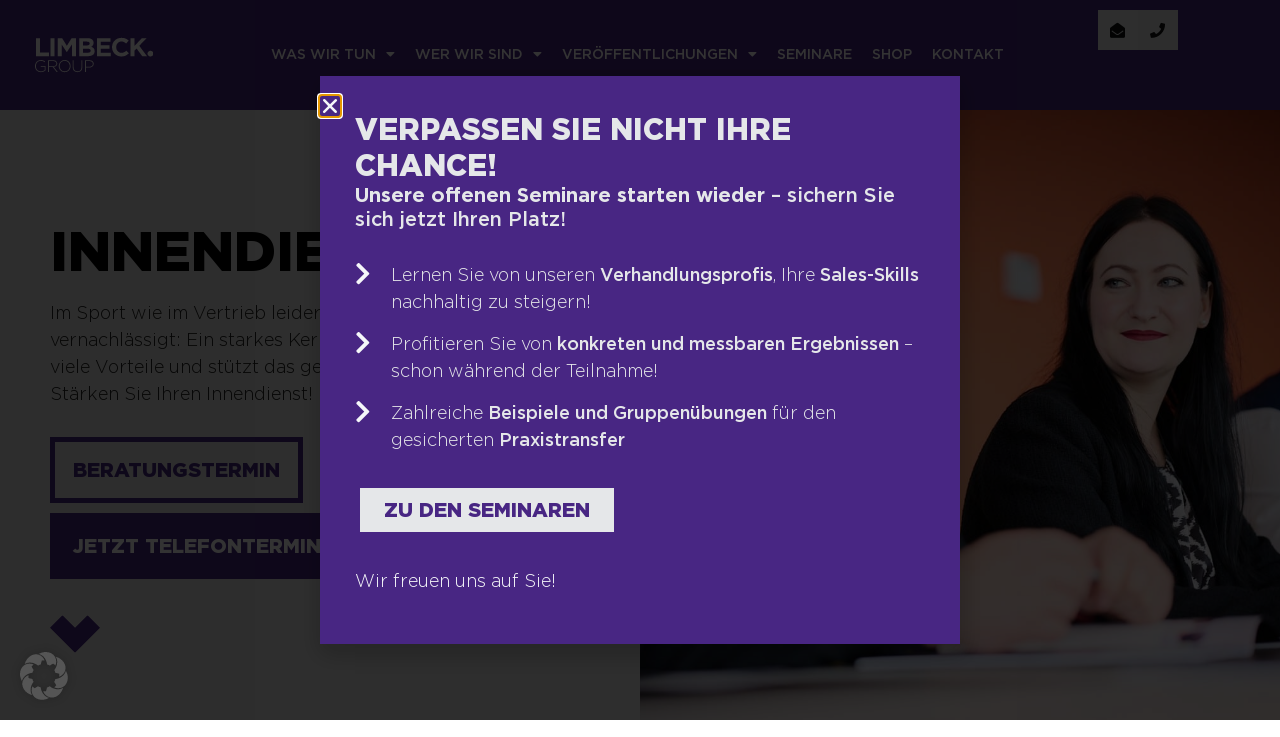

--- FILE ---
content_type: text/html; charset=UTF-8
request_url: https://limbeckgroup.com/training-coaching/innendiensttraining/
body_size: 52150
content:
<!doctype html>
<html lang="de" prefix="og: https://ogp.me/ns#">
<head>
	<meta charset="UTF-8">
	<meta name="viewport" content="width=device-width, initial-scale=1">
	<link rel="profile" href="https://gmpg.org/xfn/11">
    <!-- Google tag (gtag.js) -->
    <script async src="https://www.googletagmanager.com/gtag/js?id=G-NPME4Y6YNP"></script>
    <script>
        window.dataLayer = window.dataLayer || [];
        function gtag(){dataLayer.push(arguments);}
        gtag('js', new Date());

        gtag('config', 'G-NPME4Y6YNP');
    </script>
		<style>img:is([sizes="auto" i], [sizes^="auto," i]) { contain-intrinsic-size: 3000px 1500px }</style>
	<!-- Google tag (gtag.js) consent mode dataLayer added by Site Kit -->
<script id="google_gtagjs-js-consent-mode-data-layer">
window.dataLayer = window.dataLayer || [];function gtag(){dataLayer.push(arguments);}
gtag('consent', 'default', {"ad_personalization":"denied","ad_storage":"denied","ad_user_data":"denied","analytics_storage":"denied","functionality_storage":"denied","security_storage":"denied","personalization_storage":"denied","region":["AT","BE","BG","CH","CY","CZ","DE","DK","EE","ES","FI","FR","GB","GR","HR","HU","IE","IS","IT","LI","LT","LU","LV","MT","NL","NO","PL","PT","RO","SE","SI","SK"],"wait_for_update":500});
window._googlesitekitConsentCategoryMap = {"statistics":["analytics_storage"],"marketing":["ad_storage","ad_user_data","ad_personalization"],"functional":["functionality_storage","security_storage"],"preferences":["personalization_storage"]};
window._googlesitekitConsents = {"ad_personalization":"denied","ad_storage":"denied","ad_user_data":"denied","analytics_storage":"denied","functionality_storage":"denied","security_storage":"denied","personalization_storage":"denied","region":["AT","BE","BG","CH","CY","CZ","DE","DK","EE","ES","FI","FR","GB","GR","HR","HU","IE","IS","IT","LI","LT","LU","LV","MT","NL","NO","PL","PT","RO","SE","SI","SK"],"wait_for_update":500};
</script>
<!-- End Google tag (gtag.js) consent mode dataLayer added by Site Kit -->

<!-- Suchmaschinen-Optimierung durch Rank Math PRO - https://rankmath.com/ -->
<title>Innendiensttraining - Limbeck Group</title>
<link crossorigin data-rocket-preconnect href="https://cdn.leadinfo.eu" rel="preconnect">
<link crossorigin data-rocket-preconnect href="https://www.googletagmanager.com" rel="preconnect">
<link crossorigin data-rocket-preconnect href="https://cdn.jsdelivr.net" rel="preconnect">
<link crossorigin data-rocket-preconnect href="https://accounts.google.com" rel="preconnect"><link rel="preload" data-rocket-preload as="image" href="https://limbeckgroup.com/wp-content/uploads/Limbeck_Logo_weiss.svg" fetchpriority="high">
<meta name="description" content="Im Sport wie im Vertrieb leider viel zu oft vernachlässigt: Ein starkes Kernteam bringt viele Vorteile und stützt das gesamte System. Stärken Sie Ihren Innendienst!"/>
<meta name="robots" content="index, follow, max-snippet:-1, max-video-preview:-1, max-image-preview:large"/>
<link rel="canonical" href="https://limbeckgroup.com/training-coaching/innendiensttraining/" />
<meta property="og:locale" content="de_DE" />
<meta property="og:type" content="article" />
<meta property="og:title" content="Innendiensttraining - Limbeck Group" />
<meta property="og:description" content="Im Sport wie im Vertrieb leider viel zu oft vernachlässigt: Ein starkes Kernteam bringt viele Vorteile und stützt das gesamte System. Stärken Sie Ihren Innendienst!" />
<meta property="og:url" content="https://limbeckgroup.com/training-coaching/innendiensttraining/" />
<meta property="og:site_name" content="Limbeck Group® | Next Generation Sales | Vertriebstraining &amp; Vertriebsstrategie" />
<meta property="og:updated_time" content="2023-05-03T18:08:18+02:00" />
<meta property="og:image" content="https://limbeckgroup.com/wp-content/uploads/LimbeckGroup-April23-0030-web-1024x683.jpg" />
<meta property="og:image:secure_url" content="https://limbeckgroup.com/wp-content/uploads/LimbeckGroup-April23-0030-web-1024x683.jpg" />
<meta property="og:image:width" content="800" />
<meta property="og:image:height" content="534" />
<meta property="og:image:alt" content="Innendiensttraining" />
<meta property="og:image:type" content="image/jpeg" />
<meta name="twitter:card" content="summary_large_image" />
<meta name="twitter:title" content="Innendiensttraining - Limbeck Group" />
<meta name="twitter:description" content="Im Sport wie im Vertrieb leider viel zu oft vernachlässigt: Ein starkes Kernteam bringt viele Vorteile und stützt das gesamte System. Stärken Sie Ihren Innendienst!" />
<meta name="twitter:image" content="https://limbeckgroup.com/wp-content/uploads/LimbeckGroup-April23-0030-web-1024x683.jpg" />
<!-- /Rank Math WordPress SEO Plugin -->

<link rel='dns-prefetch' href='//www.googletagmanager.com' />
<link rel='stylesheet' id='jet-engine-frontend-css' href='https://limbeckgroup.com/wp-content/plugins/jet-engine/assets/css/frontend.css' media='all' />
<style id='global-styles-inline-css'>
:root{--wp--preset--aspect-ratio--square: 1;--wp--preset--aspect-ratio--4-3: 4/3;--wp--preset--aspect-ratio--3-4: 3/4;--wp--preset--aspect-ratio--3-2: 3/2;--wp--preset--aspect-ratio--2-3: 2/3;--wp--preset--aspect-ratio--16-9: 16/9;--wp--preset--aspect-ratio--9-16: 9/16;--wp--preset--color--black: #000000;--wp--preset--color--cyan-bluish-gray: #abb8c3;--wp--preset--color--white: #ffffff;--wp--preset--color--pale-pink: #f78da7;--wp--preset--color--vivid-red: #cf2e2e;--wp--preset--color--luminous-vivid-orange: #ff6900;--wp--preset--color--luminous-vivid-amber: #fcb900;--wp--preset--color--light-green-cyan: #7bdcb5;--wp--preset--color--vivid-green-cyan: #00d084;--wp--preset--color--pale-cyan-blue: #8ed1fc;--wp--preset--color--vivid-cyan-blue: #0693e3;--wp--preset--color--vivid-purple: #9b51e0;--wp--preset--gradient--vivid-cyan-blue-to-vivid-purple: linear-gradient(135deg,rgba(6,147,227,1) 0%,rgb(155,81,224) 100%);--wp--preset--gradient--light-green-cyan-to-vivid-green-cyan: linear-gradient(135deg,rgb(122,220,180) 0%,rgb(0,208,130) 100%);--wp--preset--gradient--luminous-vivid-amber-to-luminous-vivid-orange: linear-gradient(135deg,rgba(252,185,0,1) 0%,rgba(255,105,0,1) 100%);--wp--preset--gradient--luminous-vivid-orange-to-vivid-red: linear-gradient(135deg,rgba(255,105,0,1) 0%,rgb(207,46,46) 100%);--wp--preset--gradient--very-light-gray-to-cyan-bluish-gray: linear-gradient(135deg,rgb(238,238,238) 0%,rgb(169,184,195) 100%);--wp--preset--gradient--cool-to-warm-spectrum: linear-gradient(135deg,rgb(74,234,220) 0%,rgb(151,120,209) 20%,rgb(207,42,186) 40%,rgb(238,44,130) 60%,rgb(251,105,98) 80%,rgb(254,248,76) 100%);--wp--preset--gradient--blush-light-purple: linear-gradient(135deg,rgb(255,206,236) 0%,rgb(152,150,240) 100%);--wp--preset--gradient--blush-bordeaux: linear-gradient(135deg,rgb(254,205,165) 0%,rgb(254,45,45) 50%,rgb(107,0,62) 100%);--wp--preset--gradient--luminous-dusk: linear-gradient(135deg,rgb(255,203,112) 0%,rgb(199,81,192) 50%,rgb(65,88,208) 100%);--wp--preset--gradient--pale-ocean: linear-gradient(135deg,rgb(255,245,203) 0%,rgb(182,227,212) 50%,rgb(51,167,181) 100%);--wp--preset--gradient--electric-grass: linear-gradient(135deg,rgb(202,248,128) 0%,rgb(113,206,126) 100%);--wp--preset--gradient--midnight: linear-gradient(135deg,rgb(2,3,129) 0%,rgb(40,116,252) 100%);--wp--preset--font-size--small: 13px;--wp--preset--font-size--medium: 20px;--wp--preset--font-size--large: 36px;--wp--preset--font-size--x-large: 42px;--wp--preset--spacing--20: 0.44rem;--wp--preset--spacing--30: 0.67rem;--wp--preset--spacing--40: 1rem;--wp--preset--spacing--50: 1.5rem;--wp--preset--spacing--60: 2.25rem;--wp--preset--spacing--70: 3.38rem;--wp--preset--spacing--80: 5.06rem;--wp--preset--shadow--natural: 6px 6px 9px rgba(0, 0, 0, 0.2);--wp--preset--shadow--deep: 12px 12px 50px rgba(0, 0, 0, 0.4);--wp--preset--shadow--sharp: 6px 6px 0px rgba(0, 0, 0, 0.2);--wp--preset--shadow--outlined: 6px 6px 0px -3px rgba(255, 255, 255, 1), 6px 6px rgba(0, 0, 0, 1);--wp--preset--shadow--crisp: 6px 6px 0px rgba(0, 0, 0, 1);}:root { --wp--style--global--content-size: 800px;--wp--style--global--wide-size: 1200px; }:where(body) { margin: 0; }.wp-site-blocks > .alignleft { float: left; margin-right: 2em; }.wp-site-blocks > .alignright { float: right; margin-left: 2em; }.wp-site-blocks > .aligncenter { justify-content: center; margin-left: auto; margin-right: auto; }:where(.wp-site-blocks) > * { margin-block-start: 24px; margin-block-end: 0; }:where(.wp-site-blocks) > :first-child { margin-block-start: 0; }:where(.wp-site-blocks) > :last-child { margin-block-end: 0; }:root { --wp--style--block-gap: 24px; }:root :where(.is-layout-flow) > :first-child{margin-block-start: 0;}:root :where(.is-layout-flow) > :last-child{margin-block-end: 0;}:root :where(.is-layout-flow) > *{margin-block-start: 24px;margin-block-end: 0;}:root :where(.is-layout-constrained) > :first-child{margin-block-start: 0;}:root :where(.is-layout-constrained) > :last-child{margin-block-end: 0;}:root :where(.is-layout-constrained) > *{margin-block-start: 24px;margin-block-end: 0;}:root :where(.is-layout-flex){gap: 24px;}:root :where(.is-layout-grid){gap: 24px;}.is-layout-flow > .alignleft{float: left;margin-inline-start: 0;margin-inline-end: 2em;}.is-layout-flow > .alignright{float: right;margin-inline-start: 2em;margin-inline-end: 0;}.is-layout-flow > .aligncenter{margin-left: auto !important;margin-right: auto !important;}.is-layout-constrained > .alignleft{float: left;margin-inline-start: 0;margin-inline-end: 2em;}.is-layout-constrained > .alignright{float: right;margin-inline-start: 2em;margin-inline-end: 0;}.is-layout-constrained > .aligncenter{margin-left: auto !important;margin-right: auto !important;}.is-layout-constrained > :where(:not(.alignleft):not(.alignright):not(.alignfull)){max-width: var(--wp--style--global--content-size);margin-left: auto !important;margin-right: auto !important;}.is-layout-constrained > .alignwide{max-width: var(--wp--style--global--wide-size);}body .is-layout-flex{display: flex;}.is-layout-flex{flex-wrap: wrap;align-items: center;}.is-layout-flex > :is(*, div){margin: 0;}body .is-layout-grid{display: grid;}.is-layout-grid > :is(*, div){margin: 0;}body{padding-top: 0px;padding-right: 0px;padding-bottom: 0px;padding-left: 0px;}a:where(:not(.wp-element-button)){text-decoration: underline;}:root :where(.wp-element-button, .wp-block-button__link){background-color: #32373c;border-width: 0;color: #fff;font-family: inherit;font-size: inherit;line-height: inherit;padding: calc(0.667em + 2px) calc(1.333em + 2px);text-decoration: none;}.has-black-color{color: var(--wp--preset--color--black) !important;}.has-cyan-bluish-gray-color{color: var(--wp--preset--color--cyan-bluish-gray) !important;}.has-white-color{color: var(--wp--preset--color--white) !important;}.has-pale-pink-color{color: var(--wp--preset--color--pale-pink) !important;}.has-vivid-red-color{color: var(--wp--preset--color--vivid-red) !important;}.has-luminous-vivid-orange-color{color: var(--wp--preset--color--luminous-vivid-orange) !important;}.has-luminous-vivid-amber-color{color: var(--wp--preset--color--luminous-vivid-amber) !important;}.has-light-green-cyan-color{color: var(--wp--preset--color--light-green-cyan) !important;}.has-vivid-green-cyan-color{color: var(--wp--preset--color--vivid-green-cyan) !important;}.has-pale-cyan-blue-color{color: var(--wp--preset--color--pale-cyan-blue) !important;}.has-vivid-cyan-blue-color{color: var(--wp--preset--color--vivid-cyan-blue) !important;}.has-vivid-purple-color{color: var(--wp--preset--color--vivid-purple) !important;}.has-black-background-color{background-color: var(--wp--preset--color--black) !important;}.has-cyan-bluish-gray-background-color{background-color: var(--wp--preset--color--cyan-bluish-gray) !important;}.has-white-background-color{background-color: var(--wp--preset--color--white) !important;}.has-pale-pink-background-color{background-color: var(--wp--preset--color--pale-pink) !important;}.has-vivid-red-background-color{background-color: var(--wp--preset--color--vivid-red) !important;}.has-luminous-vivid-orange-background-color{background-color: var(--wp--preset--color--luminous-vivid-orange) !important;}.has-luminous-vivid-amber-background-color{background-color: var(--wp--preset--color--luminous-vivid-amber) !important;}.has-light-green-cyan-background-color{background-color: var(--wp--preset--color--light-green-cyan) !important;}.has-vivid-green-cyan-background-color{background-color: var(--wp--preset--color--vivid-green-cyan) !important;}.has-pale-cyan-blue-background-color{background-color: var(--wp--preset--color--pale-cyan-blue) !important;}.has-vivid-cyan-blue-background-color{background-color: var(--wp--preset--color--vivid-cyan-blue) !important;}.has-vivid-purple-background-color{background-color: var(--wp--preset--color--vivid-purple) !important;}.has-black-border-color{border-color: var(--wp--preset--color--black) !important;}.has-cyan-bluish-gray-border-color{border-color: var(--wp--preset--color--cyan-bluish-gray) !important;}.has-white-border-color{border-color: var(--wp--preset--color--white) !important;}.has-pale-pink-border-color{border-color: var(--wp--preset--color--pale-pink) !important;}.has-vivid-red-border-color{border-color: var(--wp--preset--color--vivid-red) !important;}.has-luminous-vivid-orange-border-color{border-color: var(--wp--preset--color--luminous-vivid-orange) !important;}.has-luminous-vivid-amber-border-color{border-color: var(--wp--preset--color--luminous-vivid-amber) !important;}.has-light-green-cyan-border-color{border-color: var(--wp--preset--color--light-green-cyan) !important;}.has-vivid-green-cyan-border-color{border-color: var(--wp--preset--color--vivid-green-cyan) !important;}.has-pale-cyan-blue-border-color{border-color: var(--wp--preset--color--pale-cyan-blue) !important;}.has-vivid-cyan-blue-border-color{border-color: var(--wp--preset--color--vivid-cyan-blue) !important;}.has-vivid-purple-border-color{border-color: var(--wp--preset--color--vivid-purple) !important;}.has-vivid-cyan-blue-to-vivid-purple-gradient-background{background: var(--wp--preset--gradient--vivid-cyan-blue-to-vivid-purple) !important;}.has-light-green-cyan-to-vivid-green-cyan-gradient-background{background: var(--wp--preset--gradient--light-green-cyan-to-vivid-green-cyan) !important;}.has-luminous-vivid-amber-to-luminous-vivid-orange-gradient-background{background: var(--wp--preset--gradient--luminous-vivid-amber-to-luminous-vivid-orange) !important;}.has-luminous-vivid-orange-to-vivid-red-gradient-background{background: var(--wp--preset--gradient--luminous-vivid-orange-to-vivid-red) !important;}.has-very-light-gray-to-cyan-bluish-gray-gradient-background{background: var(--wp--preset--gradient--very-light-gray-to-cyan-bluish-gray) !important;}.has-cool-to-warm-spectrum-gradient-background{background: var(--wp--preset--gradient--cool-to-warm-spectrum) !important;}.has-blush-light-purple-gradient-background{background: var(--wp--preset--gradient--blush-light-purple) !important;}.has-blush-bordeaux-gradient-background{background: var(--wp--preset--gradient--blush-bordeaux) !important;}.has-luminous-dusk-gradient-background{background: var(--wp--preset--gradient--luminous-dusk) !important;}.has-pale-ocean-gradient-background{background: var(--wp--preset--gradient--pale-ocean) !important;}.has-electric-grass-gradient-background{background: var(--wp--preset--gradient--electric-grass) !important;}.has-midnight-gradient-background{background: var(--wp--preset--gradient--midnight) !important;}.has-small-font-size{font-size: var(--wp--preset--font-size--small) !important;}.has-medium-font-size{font-size: var(--wp--preset--font-size--medium) !important;}.has-large-font-size{font-size: var(--wp--preset--font-size--large) !important;}.has-x-large-font-size{font-size: var(--wp--preset--font-size--x-large) !important;}
:root :where(.wp-block-pullquote){font-size: 1.5em;line-height: 1.6;}
</style>
<link rel='stylesheet' id='hello-elementor-css' href='https://limbeckgroup.com/wp-content/themes/hello-elementor/assets/css/reset.css' media='all' />
<link rel='stylesheet' id='child-style-css' href='https://limbeckgroup.com/wp-content/themes/limbeckgroup/style.css' media='all' />
<link rel='stylesheet' id='custom-detay-child-styles-css' href='https://limbeckgroup.com/wp-content/themes/limbeckgroup/assets/css/detay.css' media='all' />
<link rel='stylesheet' id='hello-elementor-theme-style-css' href='https://limbeckgroup.com/wp-content/themes/hello-elementor/assets/css/theme.css' media='all' />
<link rel='stylesheet' id='hello-elementor-header-footer-css' href='https://limbeckgroup.com/wp-content/themes/hello-elementor/assets/css/header-footer.css' media='all' />
<link rel='stylesheet' id='elementor-frontend-css' href='https://limbeckgroup.com/wp-content/uploads/elementor/css/custom-frontend.min.css' media='all' />
<style id='elementor-frontend-inline-css'>
.elementor-kit-5{--e-global-color-primary:#6EC1E4;--e-global-color-secondary:#0F0F0F;--e-global-color-text:#0F0F0F;--e-global-color-accent:#61CE70;--e-global-color-49ba074:#482683;--e-global-color-f5f7683:#56418B;--e-global-color-24a9d02:#695598;--e-global-color-d936ec7:#7C6CA6;--e-global-color-1214581:#F5F7F9;--e-global-color-ff6310b:#E5E7E9;--e-global-color-e5fa3b4:#D5D7D9;--e-global-color-ca052a6:#C5C7C9;--e-global-color-47adfc7:#0F0F0F;--e-global-color-2f8cbe5:#1D1D1B;--e-global-color-fb2268f:#E4E4E4;--e-global-typography-20e9f19-font-family:"Gotham";--e-global-typography-20e9f19-font-size:20px;--e-global-typography-20e9f19-font-weight:700;--e-global-typography-70cbf56-font-family:"Gotham";--e-global-typography-70cbf56-font-size:16px;--e-global-typography-70cbf56-font-weight:300;--e-global-typography-70cbf56-line-height:1.5px;background-color:#FFFFFF;color:var( --e-global-color-2f8cbe5 );font-family:"Gotham", Sans-serif;font-size:20px;font-weight:300;line-height:1.5em;}.elementor-kit-5 button,.elementor-kit-5 input[type="button"],.elementor-kit-5 input[type="submit"],.elementor-kit-5 .elementor-button{background-color:var( --e-global-color-49ba074 );font-family:"Gotham", Sans-serif;font-size:20px;font-weight:900;text-transform:uppercase;color:#FFFFFF;border-style:solid;border-width:5px 5px 5px 5px;border-color:var( --e-global-color-49ba074 );border-radius:0px 0px 0px 0px;}.elementor-kit-5 button:hover,.elementor-kit-5 button:focus,.elementor-kit-5 input[type="button"]:hover,.elementor-kit-5 input[type="button"]:focus,.elementor-kit-5 input[type="submit"]:hover,.elementor-kit-5 input[type="submit"]:focus,.elementor-kit-5 .elementor-button:hover,.elementor-kit-5 .elementor-button:focus{background-color:#FFFFFF00;color:var( --e-global-color-49ba074 );}.elementor-kit-5 a{color:var( --e-global-color-f5f7683 );font-family:"Gotham", Sans-serif;font-size:25px;font-weight:700;}.elementor-kit-5 h1{color:#000000;font-family:"Gotham", Sans-serif;font-size:80px;font-weight:900;text-transform:uppercase;}.elementor-kit-5 h2{color:#000000;font-family:"Gotham", Sans-serif;font-size:40px;font-weight:800;text-transform:uppercase;}.elementor-kit-5 h3{color:#000000;font-family:"Gotham", Sans-serif;font-size:30px;font-weight:800;text-transform:uppercase;line-height:1.2em;letter-spacing:0px;}.elementor-kit-5 h4{color:#000000;font-family:"Gotham", Sans-serif;font-size:25px;font-weight:400;line-height:1.2em;}.elementor-kit-5 h5{color:#000000;font-family:"Gotham", Sans-serif;font-size:25px;font-weight:800;line-height:1.2em;}.elementor-kit-5 h6{color:var( --e-global-color-49ba074 );font-family:"Gotham", Sans-serif;font-size:18px;font-weight:700;text-transform:uppercase;line-height:1.2em;}.elementor-section.elementor-section-boxed > .elementor-container{max-width:1140px;}.e-con{--container-max-width:1140px;}.elementor-widget:not(:last-child){margin-block-end:0px;}.elementor-element{--widgets-spacing:0px 0px;--widgets-spacing-row:0px;--widgets-spacing-column:0px;}{}h1.entry-title{display:var(--page-title-display);}.site-header .site-branding{flex-direction:column;align-items:stretch;}.site-header{padding-inline-end:0px;padding-inline-start:0px;}.site-footer .site-branding{flex-direction:column;align-items:stretch;}@media(max-width:1366px){.elementor-kit-5{font-size:18px;}.elementor-kit-5 a{font-size:20px;}.elementor-kit-5 h1{font-size:50px;}.elementor-kit-5 h2{font-size:40px;}.elementor-kit-5 h3{font-size:30px;}.elementor-kit-5 h4{font-size:20px;}.elementor-kit-5 h5{font-size:25px;}.elementor-kit-5 h6{font-size:15px;}}@media(max-width:1024px){.elementor-kit-5{font-size:18px;line-height:1.5em;}.elementor-kit-5 p{margin-block-end:0px;}.elementor-kit-5 a{font-size:20px;}.elementor-kit-5 h1{font-size:50px;}.elementor-kit-5 h2{font-size:40px;}.elementor-kit-5 h3{font-size:30px;}.elementor-kit-5 h4{font-size:20px;}.elementor-kit-5 h5{font-size:25px;}.elementor-kit-5 h6{font-size:15px;}.elementor-kit-5 button,.elementor-kit-5 input[type="button"],.elementor-kit-5 input[type="submit"],.elementor-kit-5 .elementor-button{font-size:18px;}.elementor-section.elementor-section-boxed > .elementor-container{max-width:1024px;}.e-con{--container-max-width:1024px;}}@media(max-width:767px){.elementor-kit-5{font-size:16px;line-height:1.5em;}.elementor-kit-5 a{font-size:18px;}.elementor-kit-5 h1{font-size:40px;}.elementor-kit-5 h2{font-size:30px;}.elementor-kit-5 h3{font-size:20px;}.elementor-kit-5 h4{font-size:18px;}.elementor-kit-5 h5{font-size:20px;}.elementor-kit-5 h6{font-size:16px;}.elementor-kit-5 button,.elementor-kit-5 input[type="button"],.elementor-kit-5 input[type="submit"],.elementor-kit-5 .elementor-button{font-size:16px;}.elementor-section.elementor-section-boxed > .elementor-container{max-width:767px;}.e-con{--container-max-width:767px;}}/* Start custom CSS *//* Detailitmedia Revision *//* End custom CSS */
/* Start Custom Fonts CSS */@font-face {
	font-family: 'Gotham';
	font-style: normal;
	font-weight: normal;
	font-display: auto;
	src: url('https://limbeckgroup.com/wp-content/uploads/2023/02/Gotham-Medium.eot');
	src: url('https://limbeckgroup.com/wp-content/uploads/2023/02/Gotham-Medium.eot?#iefix') format('embedded-opentype'),
		url('https://limbeckgroup.com/wp-content/uploads/2023/02/Gotham-Medium.woff2') format('woff2'),
		url('https://limbeckgroup.com/wp-content/uploads/2023/02/Gotham-Medium.woff') format('woff'),
		url('https://limbeckgroup.com/wp-content/uploads/2023/02/GothamMedium.ttf') format('truetype');
}
@font-face {
	font-family: 'Gotham';
	font-style: normal;
	font-weight: bold;
	font-display: auto;
	src: url('https://limbeckgroup.com/wp-content/uploads/2023/02/Gotham-Bold.eot');
	src: url('https://limbeckgroup.com/wp-content/uploads/2023/02/Gotham-Bold.eot?#iefix') format('embedded-opentype'),
		url('https://limbeckgroup.com/wp-content/uploads/2023/02/Gotham-Bold.woff2') format('woff2'),
		url('https://limbeckgroup.com/wp-content/uploads/2023/02/Gotham-Bold.woff') format('woff'),
		url('https://limbeckgroup.com/wp-content/uploads/2023/02/GothamBold.ttf') format('truetype');
}
@font-face {
	font-family: 'Gotham';
	font-style: italic;
	font-weight: bold;
	font-display: auto;
	src: url('https://limbeckgroup.com/wp-content/uploads/2023/02/Gotham-BoldItalic.eot');
	src: url('https://limbeckgroup.com/wp-content/uploads/2023/02/Gotham-BoldItalic.eot?#iefix') format('embedded-opentype'),
		url('https://limbeckgroup.com/wp-content/uploads/2023/02/Gotham-BoldItalic.woff2') format('woff2'),
		url('https://limbeckgroup.com/wp-content/uploads/2023/02/Gotham-BoldItalic.woff') format('woff'),
		url('https://limbeckgroup.com/wp-content/uploads/2023/02/GothamBoldItalic.ttf') format('truetype');
}
@font-face {
	font-family: 'Gotham';
	font-style: normal;
	font-weight: 900;
	font-display: auto;
	src: url('https://limbeckgroup.com/wp-content/uploads/2023/02/Gotham-Black.eot');
	src: url('https://limbeckgroup.com/wp-content/uploads/2023/02/Gotham-Black.eot?#iefix') format('embedded-opentype'),
		url('https://limbeckgroup.com/wp-content/uploads/2023/02/Gotham-Black.woff2') format('woff2'),
		url('https://limbeckgroup.com/wp-content/uploads/2023/02/Gotham-Black.woff') format('woff'),
		url('https://limbeckgroup.com/wp-content/uploads/2023/02/Gotham-Black-Regular.ttf') format('truetype');
}
@font-face {
	font-family: 'Gotham';
	font-style: normal;
	font-weight: 300;
	font-display: auto;
	src: url('https://limbeckgroup.com/wp-content/uploads/2023/02/Gotham-Light.eot');
	src: url('https://limbeckgroup.com/wp-content/uploads/2023/02/Gotham-Light.eot?#iefix') format('embedded-opentype'),
		url('https://limbeckgroup.com/wp-content/uploads/2023/02/Gotham-Light.woff2') format('woff2'),
		url('https://limbeckgroup.com/wp-content/uploads/2023/02/Gotham-Light.woff') format('woff'),
		url('https://limbeckgroup.com/wp-content/uploads/2023/02/GothamLight.ttf') format('truetype');
}
@font-face {
	font-family: 'Gotham';
	font-style: italic;
	font-weight: 300;
	font-display: auto;
	src: url('https://limbeckgroup.com/wp-content/uploads/2023/02/Gotham-LightItalic.eot');
	src: url('https://limbeckgroup.com/wp-content/uploads/2023/02/Gotham-LightItalic.eot?#iefix') format('embedded-opentype'),
		url('https://limbeckgroup.com/wp-content/uploads/2023/02/Gotham-LightItalic.woff2') format('woff2'),
		url('https://limbeckgroup.com/wp-content/uploads/2023/02/Gotham-LightItalic.woff') format('woff'),
		url('https://limbeckgroup.com/wp-content/uploads/2023/02/GothamLightItalic.ttf') format('truetype');
}
@font-face {
	font-family: 'Gotham';
	font-style: italic;
	font-weight: normal;
	font-display: auto;
	src: url('https://limbeckgroup.com/wp-content/uploads/2023/02/Gotham-MediumItalic.eot');
	src: url('https://limbeckgroup.com/wp-content/uploads/2023/02/Gotham-MediumItalic.eot?#iefix') format('embedded-opentype'),
		url('https://limbeckgroup.com/wp-content/uploads/2023/02/Gotham-MediumItalic.woff2') format('woff2'),
		url('https://limbeckgroup.com/wp-content/uploads/2023/02/Gotham-MediumItalic.woff') format('woff'),
		url('https://limbeckgroup.com/wp-content/uploads/2023/02/GothamMediumItalic.ttf') format('truetype');
}
/* End Custom Fonts CSS */
.elementor-7641 .elementor-element.elementor-element-9bd8b0b:not(.elementor-motion-effects-element-type-background), .elementor-7641 .elementor-element.elementor-element-9bd8b0b > .elementor-motion-effects-container > .elementor-motion-effects-layer{background-color:var( --e-global-color-49ba074 );}.elementor-7641 .elementor-element.elementor-element-9bd8b0b > .elementor-container{max-width:1366px;}.elementor-7641 .elementor-element.elementor-element-9bd8b0b{overflow:hidden;transition:background 0.3s, border 0.3s, border-radius 0.3s, box-shadow 0.3s;padding:100px 70px 100px 70px;}.elementor-7641 .elementor-element.elementor-element-9bd8b0b > .elementor-background-overlay{transition:background 0.3s, border-radius 0.3s, opacity 0.3s;}.elementor-7641 .elementor-element.elementor-element-7681759 > .elementor-element-populated{margin:0px 0px 0px 0px;--e-column-margin-right:0px;--e-column-margin-left:0px;padding:0px 0px 0px 0px;}.elementor-7641 .elementor-element.elementor-element-a858458.elementor-column > .elementor-widget-wrap{justify-content:flex-start;}.elementor-7641 .elementor-element.elementor-element-a858458 > .elementor-element-populated{padding:0px 0px 0px 0px;}.elementor-7641 .elementor-element.elementor-element-e3b9b8d > .elementor-widget-container{margin:0px 0px 0px 0px;}.elementor-7641 .elementor-element.elementor-element-e3b9b8d .elementor-heading-title{color:#FFFFFF;}.elementor-7641 .elementor-element.elementor-element-84e1848 > .elementor-widget-container{margin:10px 0px 0px 0px;}.elementor-7641 .elementor-element.elementor-element-84e1848{text-align:left;}.elementor-7641 .elementor-element.elementor-element-84e1848 .elementor-heading-title{color:var( --e-global-color-1214581 );}.elementor-7641 .elementor-element.elementor-element-2a192e9{width:var( --container-widget-width, 75% );max-width:75%;--container-widget-width:75%;--container-widget-flex-grow:0;text-align:left;color:#FFFFFF;}.elementor-7641 .elementor-element.elementor-element-2a192e9 > .elementor-widget-container{margin:30px 0px 0px 0px;padding:0px 0px 0px 0px;}.elementor-7641 .elementor-element.elementor-element-413673d .elementor-button{background-color:#FFFFFF;fill:var( --e-global-color-49ba074 );color:var( --e-global-color-49ba074 );border-style:solid;border-width:5px 5px 5px 5px;border-color:#FFFFFF;border-radius:0px 0px 0px 0px;padding:18px 24px 18px 24px;}.elementor-7641 .elementor-element.elementor-element-413673d .elementor-button:hover, .elementor-7641 .elementor-element.elementor-element-413673d .elementor-button:focus{background-color:var( --e-global-color-49ba074 );color:#FFFFFF;}.elementor-7641 .elementor-element.elementor-element-413673d > .elementor-widget-container{margin:30px 0px 0px 0px;}.elementor-7641 .elementor-element.elementor-element-413673d .elementor-button:hover svg, .elementor-7641 .elementor-element.elementor-element-413673d .elementor-button:focus svg{fill:#FFFFFF;}.elementor-bc-flex-widget .elementor-7641 .elementor-element.elementor-element-92fd79f.elementor-column .elementor-widget-wrap{align-items:center;}.elementor-7641 .elementor-element.elementor-element-92fd79f.elementor-column.elementor-element[data-element_type="column"] > .elementor-widget-wrap.elementor-element-populated{align-content:center;align-items:center;}.elementor-7641 .elementor-element.elementor-element-92fd79f > .elementor-element-populated{padding:0px 0px 0px 30px;}.elementor-7641 .elementor-element.elementor-element-dad2a81 > .elementor-widget-container{padding:0px 0px 0px 0px;}.elementor-7641 .elementor-element.elementor-element-dad2a81 img{width:65%;opacity:50;}.elementor-7641 .elementor-element.elementor-element-515c536:not(.elementor-motion-effects-element-type-background), .elementor-7641 .elementor-element.elementor-element-515c536 > .elementor-motion-effects-container > .elementor-motion-effects-layer{background-color:var( --e-global-color-ff6310b );}.elementor-7641 .elementor-element.elementor-element-515c536 > .elementor-container{max-width:1366px;}.elementor-7641 .elementor-element.elementor-element-515c536 > .elementor-background-overlay{opacity:0.5;transition:background 0.3s, border-radius 0.3s, opacity 0.3s;}.elementor-7641 .elementor-element.elementor-element-515c536{transition:background 0.3s, border 0.3s, border-radius 0.3s, box-shadow 0.3s;padding:100px 70px 100px 70px;}.elementor-7641 .elementor-element.elementor-element-fed916b > .elementor-element-populated{margin:0px 0px 0px 0px;--e-column-margin-right:0px;--e-column-margin-left:0px;padding:0px 0px 0px 0px;}.elementor-7641 .elementor-element.elementor-element-e141638{margin-top:0px;margin-bottom:0px;padding:0px 0px 0px 0px;}.elementor-7641 .elementor-element.elementor-element-0ad5850.elementor-column > .elementor-widget-wrap{justify-content:flex-start;}.elementor-7641 .elementor-element.elementor-element-0ad5850 > .elementor-element-populated{margin:0px 0px 0px 0px;--e-column-margin-right:0px;--e-column-margin-left:0px;padding:0px 0px 0px 0px;}.elementor-7641 .elementor-element.elementor-element-23facfd{margin-top:0px;margin-bottom:0px;padding:0px 0px 0px 0px;}.elementor-7641 .elementor-element.elementor-element-cb1448b.elementor-column > .elementor-widget-wrap{justify-content:flex-start;}.elementor-7641 .elementor-element.elementor-element-cb1448b > .elementor-element-populated{margin:0px 0px 0px 0px;--e-column-margin-right:0px;--e-column-margin-left:0px;padding:0px 0px 0px 0px;}.elementor-7641 .elementor-element.elementor-element-f93bf42 > .elementor-widget-container{margin:0px 0px 0px 0px;padding:0px 0px 0px 0px;}.elementor-7641 .elementor-element.elementor-element-f93bf42{text-align:left;}.elementor-7641 .elementor-element.elementor-element-f93bf42 .elementor-heading-title{color:var( --e-global-color-49ba074 );}.elementor-7641 .elementor-element.elementor-element-156de64{width:var( --container-widget-width, 75% );max-width:75%;--container-widget-width:75%;--container-widget-flex-grow:0;text-align:left;color:var( --e-global-color-47adfc7 );}.elementor-7641 .elementor-element.elementor-element-156de64 > .elementor-widget-container{margin:30px 0px 0px 0px;padding:0px 0px 0px 0px;}.elementor-bc-flex-widget .elementor-7641 .elementor-element.elementor-element-4da8794.elementor-column .elementor-widget-wrap{align-items:center;}.elementor-7641 .elementor-element.elementor-element-4da8794.elementor-column.elementor-element[data-element_type="column"] > .elementor-widget-wrap.elementor-element-populated{align-content:center;align-items:center;}.elementor-7641 .elementor-element.elementor-element-4da8794 > .elementor-element-populated{margin:0px 0px 0px 0px;--e-column-margin-right:0px;--e-column-margin-left:0px;padding:0px 0px 0px 30px;}.elementor-7641 .elementor-element.elementor-element-6a082d1 > .elementor-widget-container{padding:0px 0px 0px 0px;}.elementor-7641 .elementor-element.elementor-element-6a082d1 img{width:65%;opacity:50;}.elementor-7641 .elementor-element.elementor-element-e6728c4{margin-top:0px;margin-bottom:0px;padding:0px 0px 0px 0px;}.elementor-7641 .elementor-element.elementor-element-7ddd5d7 > .elementor-widget-wrap > .elementor-widget:not(.elementor-widget__width-auto):not(.elementor-widget__width-initial):not(:last-child):not(.elementor-absolute){margin-bottom:20px;}.elementor-7641 .elementor-element.elementor-element-7ddd5d7 > .elementor-element-populated{margin:0px 0px 0px 0px;--e-column-margin-right:0px;--e-column-margin-left:0px;padding:0px 0px 0px 0px;}.elementor-7641 .elementor-element.elementor-element-3f17a54 > .elementor-widget-container{margin:50px 0px 0px 0px;}.elementor-7641 .elementor-element.elementor-element-3f17a54 .jet-timeline--align-center .timeline-item__point{margin-left:20px;margin-right:20px;}.elementor-7641 .elementor-element.elementor-element-3f17a54 .jet-timeline--align-left .timeline-item__point{margin-right:20px;}.elementor-7641 .elementor-element.elementor-element-3f17a54 .jet-timeline--align-right .timeline-item__point{margin-left:20px;}.elementor-7641 .elementor-element.elementor-element-3f17a54 .jet-timeline-item+.jet-timeline-item{margin-top:20px;}.elementor-7641 .elementor-element.elementor-element-3f17a54 .jet-timeline-item .timeline-item__card,.elementor-7641 .elementor-element.elementor-element-3f17a54 .jet-timeline-item .timeline-item__card-arrow{border-style:solid;border-width:20px 20px 20px 20px;border-color:#FFFFFF;}.elementor-7641 .elementor-element.elementor-element-3f17a54 .jet-timeline-item .timeline-item__card{border-radius:0px 0px 0px 0px;background-color:var( --e-global-color-49ba074 );box-shadow:0px 0px 0px 0px rgba(0,0,0,0.5);}.elementor-7641 .elementor-element.elementor-element-3f17a54 .jet-timeline-item .timeline-item__card-inner{border-radius:0px 0px 0px 0px;overflow:hidden;background-color:var( --e-global-color-49ba074 );}.elementor-7641 .elementor-element.elementor-element-3f17a54 .jet-timeline-item .timeline-item__card-arrow{background-color:var( --e-global-color-49ba074 );width:20px;height:20px;}.elementor-7641 .elementor-element.elementor-element-3f17a54 .jet-timeline--align-center .jet-timeline-item:nth-child(odd) .timeline-item__card-arrow{margin-left:calc( -20px / 2 );margin-right:calc( -20px / 2 );}.elementor-7641 .elementor-element.elementor-element-3f17a54 .jet-timeline--align-center .jet-timeline-item:nth-child(even) .timeline-item__card-arrow{margin-left:calc( -20px / 2 );} .rtl .elementor-7641 .elementor-element.elementor-element-3f17a54 .jet-timeline--align-center .jet-timeline-item:nth-child(odd) .timeline-item__card-arrow{margin-left:calc( -20px / 2 );} .rtl .elementor-7641 .elementor-element.elementor-element-3f17a54 .jet-timeline--align-center .jet-timeline-item:nth-child(even) .timeline-item__card-arrow{margin-right:calc( -20px / 2 );}.elementor-7641 .elementor-element.elementor-element-3f17a54 .jet-timeline--align-left .jet-timeline-item .timeline-item__card-arrow{margin-left:calc( -20px / 2 );}.elementor-7641 .elementor-element.elementor-element-3f17a54 .jet-timeline--align-right .jet-timeline-item .timeline-item__card-arrow{margin-right:calc( -20px / 2 );}.elementor-7641 .elementor-element.elementor-element-3f17a54 .jet-timeline-item .timeline-item__card-img{margin-bottom:10px;}.elementor-7641 .elementor-element.elementor-element-3f17a54 .jet-timeline-item.jet-timeline-item--image-inside_after .timeline-item__card-img{margin-top:10px;margin-bottom:0;}.elementor-7641 .elementor-element.elementor-element-3f17a54 .jet-timeline-item .timeline-item__meta-content{font-weight:800;text-transform:uppercase;color:var( --e-global-color-49ba074 );}.elementor-7641 .elementor-element.elementor-element-3f17a54 .jet-timeline-item .timeline-item__card-content{text-align:left;}.elementor-7641 .elementor-element.elementor-element-3f17a54 .jet-timeline-item .timeline-item__card-title{text-transform:uppercase;color:#FFFFFF;}.elementor-7641 .elementor-element.elementor-element-3f17a54 .jet-timeline-item .timeline-item__card-desc{color:#FFFFFF;}.elementor-7641 .elementor-element.elementor-element-3f17a54 .timeline-item__card-btn{color:var( --e-global-color-49ba074 );background-color:var( --e-global-color-1214581 );border-style:solid;border-width:0px 0px 0px 0px;border-color:var( --e-global-color-1214581 );border-radius:0px 0px 0px 0px;padding:0px 0px 0px 0px;}.elementor-7641 .elementor-element.elementor-element-3f17a54 .timeline-item__card-btn:hover{color:var( --e-global-color-1214581 );background-color:#02010100;border-color:var( --e-global-color-1214581 );}.elementor-7641 .elementor-element.elementor-element-3f17a54 .timeline-item__card-btn-wrap{margin:18px 18px 18px 18px;}.elementor-7641 .elementor-element.elementor-element-3f17a54 .timeline-item__point-content.timeline-item__point-content--text{font-family:var( --e-global-typography-20e9f19-font-family ), Sans-serif;font-size:var( --e-global-typography-20e9f19-font-size );font-weight:var( --e-global-typography-20e9f19-font-weight );}.elementor-7641 .elementor-element.elementor-element-3f17a54 .timeline-item__point-content.timeline-item__point-content--icon .jet-elements-icon{font-size:35px;}.elementor-7641 .elementor-element.elementor-element-3f17a54 .timeline-item__point-content{height:75px;width:75px;color:#FFFFFF;background-color:var( --e-global-color-49ba074 );}.elementor-7641 .elementor-element.elementor-element-3f17a54 .jet-timeline--align-center .jet-timeline__line{margin-left:calc( 75px / 2 );margin-right:calc( 75px / 2 );}.elementor-7641 .elementor-element.elementor-element-3f17a54 .jet-timeline--align-left .jet-timeline__line{margin-left:calc( 75px / 2 );}.elementor-7641 .elementor-element.elementor-element-3f17a54 .jet-timeline--align-right .jet-timeline__line{margin-right:calc( 75px / 2 );right:-5px;}.elementor-7641 .elementor-element.elementor-element-3f17a54 .jet-timeline__line{background-color:var( --e-global-color-e5fa3b4 );width:5px;}.elementor-7641 .elementor-element.elementor-element-3f17a54 .jet-timeline__line-progress{background-color:var( --e-global-color-49ba074 );}.elementor-7641 .elementor-element.elementor-element-e5db054{margin-top:50px;margin-bottom:0px;}.elementor-7641 .elementor-element.elementor-element-f97f5e4:not(.elementor-motion-effects-element-type-background) > .elementor-widget-wrap, .elementor-7641 .elementor-element.elementor-element-f97f5e4 > .elementor-widget-wrap > .elementor-motion-effects-container > .elementor-motion-effects-layer{background-color:var( --e-global-color-49ba074 );}.elementor-bc-flex-widget .elementor-7641 .elementor-element.elementor-element-f97f5e4.elementor-column .elementor-widget-wrap{align-items:flex-start;}.elementor-7641 .elementor-element.elementor-element-f97f5e4.elementor-column.elementor-element[data-element_type="column"] > .elementor-widget-wrap.elementor-element-populated{align-content:flex-start;align-items:flex-start;}.elementor-7641 .elementor-element.elementor-element-f97f5e4 > .elementor-widget-wrap > .elementor-widget:not(.elementor-widget__width-auto):not(.elementor-widget__width-initial):not(:last-child):not(.elementor-absolute){margin-bottom:0px;}.elementor-7641 .elementor-element.elementor-element-f97f5e4 > .elementor-element-populated{border-style:solid;border-width:20px 20px 20px 20px;border-color:var( --e-global-color-1214581 );transition:background 0.3s, border 0.3s, border-radius 0.3s, box-shadow 0.3s;margin:0px 10px 0px 0px;--e-column-margin-right:10px;--e-column-margin-left:0px;padding:30px 30px 30px 30px;}.elementor-7641 .elementor-element.elementor-element-f97f5e4 > .elementor-element-populated > .elementor-background-overlay{transition:background 0.3s, border-radius 0.3s, opacity 0.3s;}.elementor-7641 .elementor-element.elementor-element-ef29e47 > .elementor-widget-container{margin:0px 0px 0px 0px;}.elementor-7641 .elementor-element.elementor-element-ef29e47 .elementor-heading-title{color:var( --e-global-color-1214581 );}.elementor-7641 .elementor-element.elementor-element-b1e17e8 > .elementor-widget-container{margin:20px 0px 0px 0px;}.elementor-7641 .elementor-element.elementor-element-b1e17e8 .elementor-heading-title{color:var( --e-global-color-1214581 );}.elementor-7641 .elementor-element.elementor-element-6f8eee8:not(.elementor-motion-effects-element-type-background) > .elementor-widget-wrap, .elementor-7641 .elementor-element.elementor-element-6f8eee8 > .elementor-widget-wrap > .elementor-motion-effects-container > .elementor-motion-effects-layer{background-color:var( --e-global-color-49ba074 );}.elementor-bc-flex-widget .elementor-7641 .elementor-element.elementor-element-6f8eee8.elementor-column .elementor-widget-wrap{align-items:flex-start;}.elementor-7641 .elementor-element.elementor-element-6f8eee8.elementor-column.elementor-element[data-element_type="column"] > .elementor-widget-wrap.elementor-element-populated{align-content:flex-start;align-items:flex-start;}.elementor-7641 .elementor-element.elementor-element-6f8eee8 > .elementor-widget-wrap > .elementor-widget:not(.elementor-widget__width-auto):not(.elementor-widget__width-initial):not(:last-child):not(.elementor-absolute){margin-bottom:0px;}.elementor-7641 .elementor-element.elementor-element-6f8eee8 > .elementor-element-populated{border-style:solid;border-width:20px 20px 20px 20px;border-color:var( --e-global-color-1214581 );transition:background 0.3s, border 0.3s, border-radius 0.3s, box-shadow 0.3s;margin:0px 0px 0px 10px;--e-column-margin-right:0px;--e-column-margin-left:10px;padding:30px 30px 30px 30px;}.elementor-7641 .elementor-element.elementor-element-6f8eee8 > .elementor-element-populated > .elementor-background-overlay{transition:background 0.3s, border-radius 0.3s, opacity 0.3s;}.elementor-7641 .elementor-element.elementor-element-92aeb36 > .elementor-widget-container{margin:0px 0px 0px 0px;}.elementor-7641 .elementor-element.elementor-element-92aeb36 .elementor-heading-title{color:var( --e-global-color-1214581 );}.elementor-7641 .elementor-element.elementor-element-f012500 > .elementor-widget-container{margin:20px 0px 0px 0px;}.elementor-7641 .elementor-element.elementor-element-f012500 .elementor-heading-title{color:var( --e-global-color-1214581 );}.elementor-7641 .elementor-element.elementor-element-6d847bc:not(.elementor-motion-effects-element-type-background) > .elementor-widget-wrap, .elementor-7641 .elementor-element.elementor-element-6d847bc > .elementor-widget-wrap > .elementor-motion-effects-container > .elementor-motion-effects-layer{background-color:var( --e-global-color-49ba074 );}.elementor-bc-flex-widget .elementor-7641 .elementor-element.elementor-element-6d847bc.elementor-column .elementor-widget-wrap{align-items:flex-start;}.elementor-7641 .elementor-element.elementor-element-6d847bc.elementor-column.elementor-element[data-element_type="column"] > .elementor-widget-wrap.elementor-element-populated{align-content:flex-start;align-items:flex-start;}.elementor-7641 .elementor-element.elementor-element-6d847bc > .elementor-widget-wrap > .elementor-widget:not(.elementor-widget__width-auto):not(.elementor-widget__width-initial):not(:last-child):not(.elementor-absolute){margin-bottom:0px;}.elementor-7641 .elementor-element.elementor-element-6d847bc > .elementor-element-populated{border-style:solid;border-width:20px 20px 20px 20px;border-color:var( --e-global-color-1214581 );transition:background 0.3s, border 0.3s, border-radius 0.3s, box-shadow 0.3s;margin:0px 10px 0px 0px;--e-column-margin-right:10px;--e-column-margin-left:0px;padding:30px 30px 30px 30px;}.elementor-7641 .elementor-element.elementor-element-6d847bc > .elementor-element-populated > .elementor-background-overlay{transition:background 0.3s, border-radius 0.3s, opacity 0.3s;}.elementor-7641 .elementor-element.elementor-element-9d70b4d > .elementor-widget-container{margin:0px 0px 0px 0px;}.elementor-7641 .elementor-element.elementor-element-9d70b4d .elementor-heading-title{color:var( --e-global-color-1214581 );}.elementor-7641 .elementor-element.elementor-element-71b9b75 > .elementor-widget-container{margin:20px 0px 0px 0px;}.elementor-7641 .elementor-element.elementor-element-71b9b75 .elementor-heading-title{color:var( --e-global-color-1214581 );}.elementor-7641 .elementor-element.elementor-element-e4711a5:not(.elementor-motion-effects-element-type-background) > .elementor-widget-wrap, .elementor-7641 .elementor-element.elementor-element-e4711a5 > .elementor-widget-wrap > .elementor-motion-effects-container > .elementor-motion-effects-layer{background-color:var( --e-global-color-49ba074 );}.elementor-bc-flex-widget .elementor-7641 .elementor-element.elementor-element-e4711a5.elementor-column .elementor-widget-wrap{align-items:flex-start;}.elementor-7641 .elementor-element.elementor-element-e4711a5.elementor-column.elementor-element[data-element_type="column"] > .elementor-widget-wrap.elementor-element-populated{align-content:flex-start;align-items:flex-start;}.elementor-7641 .elementor-element.elementor-element-e4711a5 > .elementor-widget-wrap > .elementor-widget:not(.elementor-widget__width-auto):not(.elementor-widget__width-initial):not(:last-child):not(.elementor-absolute){margin-bottom:0px;}.elementor-7641 .elementor-element.elementor-element-e4711a5 > .elementor-element-populated{border-style:solid;border-width:20px 20px 20px 20px;border-color:var( --e-global-color-1214581 );transition:background 0.3s, border 0.3s, border-radius 0.3s, box-shadow 0.3s;margin:0px 0px 0px 10px;--e-column-margin-right:0px;--e-column-margin-left:10px;padding:30px 30px 30px 30px;}.elementor-7641 .elementor-element.elementor-element-e4711a5 > .elementor-element-populated > .elementor-background-overlay{transition:background 0.3s, border-radius 0.3s, opacity 0.3s;}.elementor-7641 .elementor-element.elementor-element-5bcab7b > .elementor-widget-container{margin:0px 0px 0px 0px;}.elementor-7641 .elementor-element.elementor-element-5bcab7b .elementor-heading-title{color:var( --e-global-color-1214581 );}.elementor-7641 .elementor-element.elementor-element-bcdb666 > .elementor-widget-container{margin:20px 0px 0px 0px;}.elementor-7641 .elementor-element.elementor-element-bcdb666 .elementor-heading-title{color:var( --e-global-color-1214581 );}.elementor-7641 .elementor-element.elementor-element-c948061 .elementor-button{background-color:var( --e-global-color-49ba074 );fill:#FFFFFF;color:#FFFFFF;border-style:solid;border-color:var( --e-global-color-49ba074 );border-radius:0px 0px 0px 0px;padding:18px 18px 18px 18px;}.elementor-7641 .elementor-element.elementor-element-c948061 .elementor-button:hover, .elementor-7641 .elementor-element.elementor-element-c948061 .elementor-button:focus{background-color:#FFFFFF00;color:var( --e-global-color-49ba074 );}.elementor-7641 .elementor-element.elementor-element-c948061 > .elementor-widget-container{margin:30px 0px 0px 0px;}.elementor-7641 .elementor-element.elementor-element-c948061 .elementor-button:hover svg, .elementor-7641 .elementor-element.elementor-element-c948061 .elementor-button:focus svg{fill:var( --e-global-color-49ba074 );}@media(max-width:1366px){.elementor-7641 .elementor-element.elementor-element-3f17a54 .timeline-item__point-content.timeline-item__point-content--text{font-size:var( --e-global-typography-20e9f19-font-size );}}@media(max-width:1024px) and (min-width:768px){.elementor-7641 .elementor-element.elementor-element-a858458{width:100%;}.elementor-7641 .elementor-element.elementor-element-92fd79f{width:100%;}.elementor-7641 .elementor-element.elementor-element-0ad5850{width:100%;}.elementor-7641 .elementor-element.elementor-element-cb1448b{width:100%;}.elementor-7641 .elementor-element.elementor-element-4da8794{width:100%;}.elementor-7641 .elementor-element.elementor-element-7ddd5d7{width:100%;}.elementor-7641 .elementor-element.elementor-element-f97f5e4{width:100%;}.elementor-7641 .elementor-element.elementor-element-6f8eee8{width:100%;}.elementor-7641 .elementor-element.elementor-element-6d847bc{width:100%;}.elementor-7641 .elementor-element.elementor-element-e4711a5{width:100%;}}@media(min-width:1367px){.elementor-7641 .elementor-element.elementor-element-3f17a54 .jet-timeline--align-center .jet-timeline-item.jet-timeline-item--image-outside_after .timeline-item__card-img{margin-top:10px;margin-bottom:0;}}@media(max-width:1024px){.elementor-7641 .elementor-element.elementor-element-9bd8b0b{padding:050px 50px 50px 50px;}.elementor-7641 .elementor-element.elementor-element-2a192e9{width:100%;max-width:100%;text-align:left;}.elementor-7641 .elementor-element.elementor-element-92fd79f > .elementor-element-populated{padding:0px 0px 0px 0px;}.elementor-7641 .elementor-element.elementor-element-dad2a81 > .elementor-widget-container{margin:30px 0px 0px 0px;padding:0px 0px 0px 0px;}.elementor-7641 .elementor-element.elementor-element-515c536{padding:50px 50px 50px 50px;}.elementor-7641 .elementor-element.elementor-element-e141638{margin-top:0px;margin-bottom:0px;padding:0px 0px 0px 0px;}.elementor-7641 .elementor-element.elementor-element-0ad5850 > .elementor-element-populated{margin:0px 0px 0px 0px;--e-column-margin-right:0px;--e-column-margin-left:0px;padding:0px 0px 0px 0px;}.elementor-7641 .elementor-element.elementor-element-23facfd{margin-top:0px;margin-bottom:0px;padding:0px 0px 0px 0px;}.elementor-7641 .elementor-element.elementor-element-cb1448b > .elementor-element-populated{margin:0px 0px 0px 0px;--e-column-margin-right:0px;--e-column-margin-left:0px;padding:0px 0px 0px 0px;}.elementor-7641 .elementor-element.elementor-element-156de64{width:100%;max-width:100%;}.elementor-7641 .elementor-element.elementor-element-156de64 > .elementor-widget-container{padding:0px 0px 0px 0px;}.elementor-7641 .elementor-element.elementor-element-4da8794 > .elementor-element-populated{margin:30px 0px 0px 0px;--e-column-margin-right:0px;--e-column-margin-left:0px;padding:0px 0px 0px 0px;}.elementor-7641 .elementor-element.elementor-element-6a082d1 > .elementor-widget-container{margin:30px 0px 0px 0px;padding:0px 0px 0px 0px;}.elementor-7641 .elementor-element.elementor-element-e6728c4{margin-top:0px;margin-bottom:0px;padding:0px 0px 0px 0px;}.elementor-7641 .elementor-element.elementor-element-7ddd5d7 > .elementor-element-populated{padding:0px 0px 0px 0px;}.elementor-7641 .elementor-element.elementor-element-3f17a54 > .elementor-widget-container{margin:30px 0px 0px 0px;}.elementor-7641 .elementor-element.elementor-element-3f17a54 .jet-timeline--align-center .timeline-item__point{margin-left:20px;margin-right:20px;}.elementor-7641 .elementor-element.elementor-element-3f17a54 .jet-timeline--align-left .timeline-item__point{margin-right:20px;}.elementor-7641 .elementor-element.elementor-element-3f17a54 .jet-timeline--align-right .timeline-item__point{margin-left:20px;}.elementor-7641 .elementor-element.elementor-element-3f17a54 .jet-timeline-item+.jet-timeline-item{margin-top:20px;}.elementor-7641 .elementor-element.elementor-element-3f17a54 .jet-timeline-item .timeline-item__card-inner{padding:0px 0px 0px 0px;}.elementor-7641 .elementor-element.elementor-element-3f17a54 .timeline-item__point-content.timeline-item__point-content--text{font-size:var( --e-global-typography-20e9f19-font-size );}.elementor-7641 .elementor-element.elementor-element-3f17a54 .timeline-item__point-content.timeline-item__point-content--icon .jet-elements-icon{font-size:35px;}.elementor-7641 .elementor-element.elementor-element-3f17a54 .timeline-item__point-content{height:75px;width:75px;}.elementor-7641 .elementor-element.elementor-element-3f17a54 .jet-timeline--align-center .jet-timeline__line{margin-left:calc( 75px / 2 );margin-right:calc( 75px / 2 );}.elementor-7641 .elementor-element.elementor-element-3f17a54 .jet-timeline--align-left .jet-timeline__line{margin-left:calc( 75px / 2 );}.elementor-7641 .elementor-element.elementor-element-3f17a54 .jet-timeline--align-right .jet-timeline__line{margin-right:calc( 75px / 2 );right:-5px;}.elementor-7641 .elementor-element.elementor-element-3f17a54 .jet-timeline__line{width:5px;}.elementor-7641 .elementor-element.elementor-element-e5db054{margin-top:30px;margin-bottom:0px;}.elementor-bc-flex-widget .elementor-7641 .elementor-element.elementor-element-f97f5e4.elementor-column .elementor-widget-wrap{align-items:flex-start;}.elementor-7641 .elementor-element.elementor-element-f97f5e4.elementor-column.elementor-element[data-element_type="column"] > .elementor-widget-wrap.elementor-element-populated{align-content:flex-start;align-items:flex-start;}.elementor-7641 .elementor-element.elementor-element-f97f5e4 > .elementor-element-populated{margin:0px 0px 0px 0px;--e-column-margin-right:0px;--e-column-margin-left:0px;}.elementor-bc-flex-widget .elementor-7641 .elementor-element.elementor-element-6f8eee8.elementor-column .elementor-widget-wrap{align-items:flex-start;}.elementor-7641 .elementor-element.elementor-element-6f8eee8.elementor-column.elementor-element[data-element_type="column"] > .elementor-widget-wrap.elementor-element-populated{align-content:flex-start;align-items:flex-start;}.elementor-7641 .elementor-element.elementor-element-6f8eee8 > .elementor-element-populated{margin:30px 0px 0px 0px;--e-column-margin-right:0px;--e-column-margin-left:0px;}.elementor-bc-flex-widget .elementor-7641 .elementor-element.elementor-element-6d847bc.elementor-column .elementor-widget-wrap{align-items:flex-start;}.elementor-7641 .elementor-element.elementor-element-6d847bc.elementor-column.elementor-element[data-element_type="column"] > .elementor-widget-wrap.elementor-element-populated{align-content:flex-start;align-items:flex-start;}.elementor-7641 .elementor-element.elementor-element-6d847bc > .elementor-element-populated{margin:30px 0px 0px 0px;--e-column-margin-right:0px;--e-column-margin-left:0px;}.elementor-bc-flex-widget .elementor-7641 .elementor-element.elementor-element-e4711a5.elementor-column .elementor-widget-wrap{align-items:flex-start;}.elementor-7641 .elementor-element.elementor-element-e4711a5.elementor-column.elementor-element[data-element_type="column"] > .elementor-widget-wrap.elementor-element-populated{align-content:flex-start;align-items:flex-start;}.elementor-7641 .elementor-element.elementor-element-e4711a5 > .elementor-element-populated{margin:30px 0px 0px 0px;--e-column-margin-right:0px;--e-column-margin-left:0px;}.elementor-7641 .elementor-element.elementor-element-c948061 > .elementor-widget-container{margin:30px 0px 0px 0px;}}@media(max-width:767px){.elementor-7641 .elementor-element.elementor-element-9bd8b0b{padding:50px 030px 50px 30px;}.elementor-7641 .elementor-element.elementor-element-84e1848 > .elementor-widget-container{padding:0px 0px 0px 0px;}.elementor-7641 .elementor-element.elementor-element-84e1848{text-align:left;}.elementor-7641 .elementor-element.elementor-element-92fd79f > .elementor-element-populated{padding:30px 0px 0px 0px;}.elementor-7641 .elementor-element.elementor-element-dad2a81 > .elementor-widget-container{margin:0px 0px 0px 0px;padding:0px 0px 0px 0px;}.elementor-7641 .elementor-element.elementor-element-515c536{padding:50px 30px 50px 30px;}.elementor-7641 .elementor-element.elementor-element-fed916b > .elementor-element-populated{padding:0px 0px 0px 0px;}.elementor-7641 .elementor-element.elementor-element-0ad5850 > .elementor-element-populated{margin:0px 0px 0px 0px;--e-column-margin-right:0px;--e-column-margin-left:0px;padding:0px 0px 0px 0px;}.elementor-7641 .elementor-element.elementor-element-cb1448b > .elementor-element-populated{margin:0px 0px 0px 0px;--e-column-margin-right:0px;--e-column-margin-left:0px;padding:0px 0px 0px 0px;}.elementor-7641 .elementor-element.elementor-element-f93bf42 > .elementor-widget-container{margin:0px 0px 0px 0px;padding:0px 0px 0px 0px;}.elementor-7641 .elementor-element.elementor-element-156de64 > .elementor-widget-container{padding:0px 0px 0px 0px;}.elementor-7641 .elementor-element.elementor-element-6a082d1 > .elementor-widget-container{margin:0px 0px 0px 0px;padding:0px 0px 0px 0px;}.elementor-7641 .elementor-element.elementor-element-e6728c4{margin-top:30px;margin-bottom:0px;}.elementor-7641 .elementor-element.elementor-element-3f17a54 .timeline-item__point-content.timeline-item__point-content--text{font-size:var( --e-global-typography-20e9f19-font-size );}.elementor-7641 .elementor-element.elementor-element-3f17a54 .timeline-item__point-content.timeline-item__point-content--icon .jet-elements-icon{font-size:25px;}.elementor-7641 .elementor-element.elementor-element-3f17a54 .timeline-item__point-content{height:50px;width:50px;}.elementor-7641 .elementor-element.elementor-element-3f17a54 .jet-timeline--align-center .jet-timeline__line{margin-left:calc( 50px / 2 );margin-right:calc( 50px / 2 );}.elementor-7641 .elementor-element.elementor-element-3f17a54 .jet-timeline--align-left .jet-timeline__line{margin-left:calc( 50px / 2 );}.elementor-7641 .elementor-element.elementor-element-3f17a54 .jet-timeline--align-right .jet-timeline__line{margin-right:calc( 50px / 2 );}.elementor-7641 .elementor-element.elementor-element-e5db054{margin-top:0px;margin-bottom:0px;}.elementor-7641 .elementor-element.elementor-element-f97f5e4 > .elementor-element-populated{border-width:0px 0px 0px 0px;margin:0px 0px 10px 0px;--e-column-margin-right:0px;--e-column-margin-left:0px;padding:30px 30px 30px 30px;}.elementor-7641 .elementor-element.elementor-element-6f8eee8 > .elementor-element-populated{border-width:0px 0px 0px 0px;margin:10px 0px 10px 0px;--e-column-margin-right:0px;--e-column-margin-left:0px;padding:30px 30px 30px 30px;}.elementor-7641 .elementor-element.elementor-element-6d847bc > .elementor-element-populated{border-width:0px 0px 0px 0px;margin:10px 0px 10px 0px;--e-column-margin-right:0px;--e-column-margin-left:0px;padding:30px 30px 30px 30px;}.elementor-7641 .elementor-element.elementor-element-e4711a5 > .elementor-element-populated{border-width:0px 0px 0px 0px;margin:10px 0px 0px 0px;--e-column-margin-right:0px;--e-column-margin-left:0px;padding:30px 30px 30px 30px;}.elementor-7641 .elementor-element.elementor-element-c948061 > .elementor-widget-container{margin:20px 0px 0px 0px;}}/* Start custom CSS for section, class: .elementor-element-515c536 */.elementor-7641 .elementor-element.elementor-element-515c536 strong {color: #482683; }/* End custom CSS */
.elementor-21878 .elementor-element.elementor-element-a8eb03b{--display:flex;--flex-direction:row;--container-widget-width:initial;--container-widget-height:100%;--container-widget-flex-grow:1;--container-widget-align-self:stretch;--flex-wrap-mobile:wrap;--gap:0px 0px;--row-gap:0px;--column-gap:0px;}.elementor-21878 .elementor-element.elementor-element-a8eb03b:not(.elementor-motion-effects-element-type-background), .elementor-21878 .elementor-element.elementor-element-a8eb03b > .elementor-motion-effects-container > .elementor-motion-effects-layer{background-color:var( --e-global-color-49ba074 );}.elementor-21878 .elementor-element.elementor-element-274d3ec{--display:flex;--flex-direction:column;--container-widget-width:100%;--container-widget-height:initial;--container-widget-flex-grow:0;--container-widget-align-self:initial;--flex-wrap-mobile:wrap;--justify-content:center;--padding-top:0px;--padding-bottom:0px;--padding-left:0px;--padding-right:0px;}.elementor-21878 .elementor-element.elementor-element-41e17ce img{width:70%;max-width:100%;height:90px;}.elementor-21878 .elementor-element.elementor-element-28a42e6{--display:flex;--flex-direction:column;--container-widget-width:100%;--container-widget-height:initial;--container-widget-flex-grow:0;--container-widget-align-self:initial;--flex-wrap-mobile:wrap;--justify-content:center;--padding-top:0px;--padding-bottom:0px;--padding-left:0px;--padding-right:0px;}.elementor-21878 .elementor-element.elementor-element-881a945{width:auto;max-width:auto;}.elementor-21878 .elementor-element.elementor-element-881a945 > .elementor-widget-container{padding:0px 0px 0px 0px;}.elementor-21878 .elementor-element.elementor-element-881a945 .elementor-menu-toggle{margin-left:auto;background-color:var( --e-global-color-ff6310b );}.elementor-21878 .elementor-element.elementor-element-881a945 .elementor-nav-menu .elementor-item{font-size:16px;font-weight:500;text-transform:uppercase;}.elementor-21878 .elementor-element.elementor-element-881a945 .elementor-nav-menu--main .elementor-item{color:#FFFFFF;fill:#FFFFFF;padding-top:35px;padding-bottom:35px;}.elementor-21878 .elementor-element.elementor-element-881a945 .elementor-nav-menu--main:not(.e--pointer-framed) .elementor-item:before,
					.elementor-21878 .elementor-element.elementor-element-881a945 .elementor-nav-menu--main:not(.e--pointer-framed) .elementor-item:after{background-color:#FFFFFF;}.elementor-21878 .elementor-element.elementor-element-881a945 .e--pointer-framed .elementor-item:before,
					.elementor-21878 .elementor-element.elementor-element-881a945 .e--pointer-framed .elementor-item:after{border-color:#FFFFFF;}.elementor-21878 .elementor-element.elementor-element-881a945 .e--pointer-framed .elementor-item:before{border-width:3px;}.elementor-21878 .elementor-element.elementor-element-881a945 .e--pointer-framed.e--animation-draw .elementor-item:before{border-width:0 0 3px 3px;}.elementor-21878 .elementor-element.elementor-element-881a945 .e--pointer-framed.e--animation-draw .elementor-item:after{border-width:3px 3px 0 0;}.elementor-21878 .elementor-element.elementor-element-881a945 .e--pointer-framed.e--animation-corners .elementor-item:before{border-width:3px 0 0 3px;}.elementor-21878 .elementor-element.elementor-element-881a945 .e--pointer-framed.e--animation-corners .elementor-item:after{border-width:0 3px 3px 0;}.elementor-21878 .elementor-element.elementor-element-881a945 .e--pointer-underline .elementor-item:after,
					 .elementor-21878 .elementor-element.elementor-element-881a945 .e--pointer-overline .elementor-item:before,
					 .elementor-21878 .elementor-element.elementor-element-881a945 .e--pointer-double-line .elementor-item:before,
					 .elementor-21878 .elementor-element.elementor-element-881a945 .e--pointer-double-line .elementor-item:after{height:3px;}.elementor-21878 .elementor-element.elementor-element-881a945 .elementor-nav-menu--dropdown a, .elementor-21878 .elementor-element.elementor-element-881a945 .elementor-menu-toggle{color:#FFFFFF;fill:#FFFFFF;}.elementor-21878 .elementor-element.elementor-element-881a945 .elementor-nav-menu--dropdown{background-color:var( --e-global-color-49ba074 );}.elementor-21878 .elementor-element.elementor-element-881a945 .elementor-nav-menu--dropdown a:hover,
					.elementor-21878 .elementor-element.elementor-element-881a945 .elementor-nav-menu--dropdown a:focus,
					.elementor-21878 .elementor-element.elementor-element-881a945 .elementor-nav-menu--dropdown a.elementor-item-active,
					.elementor-21878 .elementor-element.elementor-element-881a945 .elementor-nav-menu--dropdown a.highlighted{background-color:var( --e-global-color-f5f7683 );}.elementor-21878 .elementor-element.elementor-element-881a945 .elementor-nav-menu--dropdown .elementor-item, .elementor-21878 .elementor-element.elementor-element-881a945 .elementor-nav-menu--dropdown  .elementor-sub-item{font-size:16px;font-weight:500;}.elementor-21878 .elementor-element.elementor-element-881a945 .elementor-nav-menu--main > .elementor-nav-menu > li > .elementor-nav-menu--dropdown, .elementor-21878 .elementor-element.elementor-element-881a945 .elementor-nav-menu__container.elementor-nav-menu--dropdown{margin-top:10px !important;}.elementor-21878 .elementor-element.elementor-element-881a945 div.elementor-menu-toggle{color:var( --e-global-color-49ba074 );}.elementor-21878 .elementor-element.elementor-element-881a945 div.elementor-menu-toggle svg{fill:var( --e-global-color-49ba074 );}.elementor-21878 .elementor-element.elementor-element-3585c2c{--display:flex;--flex-direction:row;--container-widget-width:calc( ( 1 - var( --container-widget-flex-grow ) ) * 100% );--container-widget-height:100%;--container-widget-flex-grow:1;--container-widget-align-self:stretch;--flex-wrap-mobile:wrap;--justify-content:flex-end;--align-items:center;--gap:10px 10px;--row-gap:10px;--column-gap:10px;--padding-top:0px;--padding-bottom:0px;--padding-left:0px;--padding-right:0px;}.elementor-21878 .elementor-element.elementor-element-11b2729{width:auto;max-width:auto;}.elementor-21878 .elementor-element.elementor-element-11b2729 > .elementor-widget-container{margin:0px 0px 0px 0px;padding:0px 0px 0px 0px;}.elementor-21878 .elementor-element.elementor-element-11b2729 .elementor-icon-wrapper{text-align:center;}.elementor-21878 .elementor-element.elementor-element-11b2729.elementor-view-stacked .elementor-icon{background-color:var( --e-global-color-47adfc7 );color:var( --e-global-color-ff6310b );}.elementor-21878 .elementor-element.elementor-element-11b2729.elementor-view-framed .elementor-icon, .elementor-21878 .elementor-element.elementor-element-11b2729.elementor-view-default .elementor-icon{color:var( --e-global-color-47adfc7 );border-color:var( --e-global-color-47adfc7 );}.elementor-21878 .elementor-element.elementor-element-11b2729.elementor-view-framed .elementor-icon, .elementor-21878 .elementor-element.elementor-element-11b2729.elementor-view-default .elementor-icon svg{fill:var( --e-global-color-47adfc7 );}.elementor-21878 .elementor-element.elementor-element-11b2729.elementor-view-framed .elementor-icon{background-color:var( --e-global-color-ff6310b );}.elementor-21878 .elementor-element.elementor-element-11b2729.elementor-view-stacked .elementor-icon svg{fill:var( --e-global-color-ff6310b );}.elementor-21878 .elementor-element.elementor-element-11b2729.elementor-view-stacked .elementor-icon:hover{background-color:var( --e-global-color-1214581 );color:var( --e-global-color-47adfc7 );}.elementor-21878 .elementor-element.elementor-element-11b2729.elementor-view-framed .elementor-icon:hover, .elementor-21878 .elementor-element.elementor-element-11b2729.elementor-view-default .elementor-icon:hover{color:var( --e-global-color-1214581 );border-color:var( --e-global-color-1214581 );}.elementor-21878 .elementor-element.elementor-element-11b2729.elementor-view-framed .elementor-icon:hover, .elementor-21878 .elementor-element.elementor-element-11b2729.elementor-view-default .elementor-icon:hover svg{fill:var( --e-global-color-1214581 );}.elementor-21878 .elementor-element.elementor-element-11b2729.elementor-view-framed .elementor-icon:hover{background-color:var( --e-global-color-47adfc7 );}.elementor-21878 .elementor-element.elementor-element-11b2729.elementor-view-stacked .elementor-icon:hover svg{fill:var( --e-global-color-47adfc7 );}.elementor-21878 .elementor-element.elementor-element-11b2729 .elementor-icon{font-size:20px;border-width:0px 0px 0px 0px;}.elementor-21878 .elementor-element.elementor-element-11b2729 .elementor-icon svg{height:20px;}.elementor-21878 .elementor-element.elementor-element-2fc275d{width:auto;max-width:auto;}.elementor-21878 .elementor-element.elementor-element-2fc275d > .elementor-widget-container{margin:0px 0px 0px 0px;padding:0px 0px 0px 0px;}.elementor-21878 .elementor-element.elementor-element-2fc275d .elementor-icon-wrapper{text-align:center;}.elementor-21878 .elementor-element.elementor-element-2fc275d.elementor-view-stacked .elementor-icon{background-color:var( --e-global-color-fb2268f );color:#0F0F0F;}.elementor-21878 .elementor-element.elementor-element-2fc275d.elementor-view-framed .elementor-icon, .elementor-21878 .elementor-element.elementor-element-2fc275d.elementor-view-default .elementor-icon{color:var( --e-global-color-fb2268f );border-color:var( --e-global-color-fb2268f );}.elementor-21878 .elementor-element.elementor-element-2fc275d.elementor-view-framed .elementor-icon, .elementor-21878 .elementor-element.elementor-element-2fc275d.elementor-view-default .elementor-icon svg{fill:var( --e-global-color-fb2268f );}.elementor-21878 .elementor-element.elementor-element-2fc275d.elementor-view-framed .elementor-icon{background-color:#0F0F0F;}.elementor-21878 .elementor-element.elementor-element-2fc275d.elementor-view-stacked .elementor-icon svg{fill:#0F0F0F;}.elementor-21878 .elementor-element.elementor-element-2fc275d.elementor-view-stacked .elementor-icon:hover{background-color:var( --e-global-color-47adfc7 );color:var( --e-global-color-fb2268f );}.elementor-21878 .elementor-element.elementor-element-2fc275d.elementor-view-framed .elementor-icon:hover, .elementor-21878 .elementor-element.elementor-element-2fc275d.elementor-view-default .elementor-icon:hover{color:var( --e-global-color-47adfc7 );border-color:var( --e-global-color-47adfc7 );}.elementor-21878 .elementor-element.elementor-element-2fc275d.elementor-view-framed .elementor-icon:hover, .elementor-21878 .elementor-element.elementor-element-2fc275d.elementor-view-default .elementor-icon:hover svg{fill:var( --e-global-color-47adfc7 );}.elementor-21878 .elementor-element.elementor-element-2fc275d.elementor-view-framed .elementor-icon:hover{background-color:var( --e-global-color-fb2268f );}.elementor-21878 .elementor-element.elementor-element-2fc275d.elementor-view-stacked .elementor-icon:hover svg{fill:var( --e-global-color-fb2268f );}.elementor-21878 .elementor-element.elementor-element-2fc275d .elementor-icon{font-size:20px;padding:10px;}.elementor-21878 .elementor-element.elementor-element-2fc275d .elementor-icon svg{height:20px;}.elementor-21878 .elementor-element.elementor-element-25340cc{width:auto;max-width:auto;}.elementor-21878 .elementor-element.elementor-element-25340cc > .elementor-widget-container{margin:0px 0px 0px 0px;padding:0px 0px 0px 0px;}.elementor-21878 .elementor-element.elementor-element-25340cc .elementor-icon-wrapper{text-align:center;}.elementor-21878 .elementor-element.elementor-element-25340cc.elementor-view-stacked .elementor-icon{background-color:var( --e-global-color-47adfc7 );color:var( --e-global-color-ff6310b );}.elementor-21878 .elementor-element.elementor-element-25340cc.elementor-view-framed .elementor-icon, .elementor-21878 .elementor-element.elementor-element-25340cc.elementor-view-default .elementor-icon{color:var( --e-global-color-47adfc7 );border-color:var( --e-global-color-47adfc7 );}.elementor-21878 .elementor-element.elementor-element-25340cc.elementor-view-framed .elementor-icon, .elementor-21878 .elementor-element.elementor-element-25340cc.elementor-view-default .elementor-icon svg{fill:var( --e-global-color-47adfc7 );}.elementor-21878 .elementor-element.elementor-element-25340cc.elementor-view-framed .elementor-icon{background-color:var( --e-global-color-ff6310b );}.elementor-21878 .elementor-element.elementor-element-25340cc.elementor-view-stacked .elementor-icon svg{fill:var( --e-global-color-ff6310b );}.elementor-21878 .elementor-element.elementor-element-25340cc.elementor-view-stacked .elementor-icon:hover{background-color:var( --e-global-color-1214581 );color:var( --e-global-color-47adfc7 );}.elementor-21878 .elementor-element.elementor-element-25340cc.elementor-view-framed .elementor-icon:hover, .elementor-21878 .elementor-element.elementor-element-25340cc.elementor-view-default .elementor-icon:hover{color:var( --e-global-color-1214581 );border-color:var( --e-global-color-1214581 );}.elementor-21878 .elementor-element.elementor-element-25340cc.elementor-view-framed .elementor-icon:hover, .elementor-21878 .elementor-element.elementor-element-25340cc.elementor-view-default .elementor-icon:hover svg{fill:var( --e-global-color-1214581 );}.elementor-21878 .elementor-element.elementor-element-25340cc.elementor-view-framed .elementor-icon:hover{background-color:var( --e-global-color-47adfc7 );}.elementor-21878 .elementor-element.elementor-element-25340cc.elementor-view-stacked .elementor-icon:hover svg{fill:var( --e-global-color-47adfc7 );}.elementor-21878 .elementor-element.elementor-element-25340cc .elementor-icon{font-size:20px;border-width:0px 0px 0px 0px;}.elementor-21878 .elementor-element.elementor-element-25340cc .elementor-icon svg{height:20px;}.elementor-theme-builder-content-area{height:400px;}.elementor-location-header:before, .elementor-location-footer:before{content:"";display:table;clear:both;}@media(max-width:1366px){.elementor-21878 .elementor-element.elementor-element-881a945 .elementor-nav-menu .elementor-item{font-size:14px;}.elementor-21878 .elementor-element.elementor-element-881a945 .e--pointer-framed .elementor-item:before{border-width:3px;}.elementor-21878 .elementor-element.elementor-element-881a945 .e--pointer-framed.e--animation-draw .elementor-item:before{border-width:0 0 3px 3px;}.elementor-21878 .elementor-element.elementor-element-881a945 .e--pointer-framed.e--animation-draw .elementor-item:after{border-width:3px 3px 0 0;}.elementor-21878 .elementor-element.elementor-element-881a945 .e--pointer-framed.e--animation-corners .elementor-item:before{border-width:3px 0 0 3px;}.elementor-21878 .elementor-element.elementor-element-881a945 .e--pointer-framed.e--animation-corners .elementor-item:after{border-width:0 3px 3px 0;}.elementor-21878 .elementor-element.elementor-element-881a945 .e--pointer-underline .elementor-item:after,
					 .elementor-21878 .elementor-element.elementor-element-881a945 .e--pointer-overline .elementor-item:before,
					 .elementor-21878 .elementor-element.elementor-element-881a945 .e--pointer-double-line .elementor-item:before,
					 .elementor-21878 .elementor-element.elementor-element-881a945 .e--pointer-double-line .elementor-item:after{height:3px;}.elementor-21878 .elementor-element.elementor-element-881a945 .elementor-nav-menu--main .elementor-item{padding-left:10px;padding-right:10px;padding-top:34px;padding-bottom:34px;}.elementor-21878 .elementor-element.elementor-element-881a945{--e-nav-menu-horizontal-menu-item-margin:calc( 0px / 2 );}.elementor-21878 .elementor-element.elementor-element-881a945 .elementor-nav-menu--main:not(.elementor-nav-menu--layout-horizontal) .elementor-nav-menu > li:not(:last-child){margin-bottom:0px;}.elementor-21878 .elementor-element.elementor-element-11b2729{width:auto;max-width:auto;}.elementor-21878 .elementor-element.elementor-element-11b2729 .elementor-icon{font-size:15px;border-radius:0px 0px 0px 0px;}.elementor-21878 .elementor-element.elementor-element-11b2729 .elementor-icon svg{height:15px;}.elementor-21878 .elementor-element.elementor-element-2fc275d .elementor-icon{font-size:15px;}.elementor-21878 .elementor-element.elementor-element-2fc275d .elementor-icon svg{height:15px;}.elementor-21878 .elementor-element.elementor-element-25340cc .elementor-icon{font-size:15px;}.elementor-21878 .elementor-element.elementor-element-25340cc .elementor-icon svg{height:15px;}}@media(max-width:1024px){.elementor-21878 .elementor-element.elementor-element-a8eb03b{--gap:10px 10px;--row-gap:10px;--column-gap:10px;}.elementor-21878 .elementor-element.elementor-element-41e17ce{text-align:left;}.elementor-21878 .elementor-element.elementor-element-41e17ce img{width:70%;height:60px;}.elementor-21878 .elementor-element.elementor-element-881a945{width:auto;max-width:auto;--nav-menu-icon-size:33px;}.elementor-21878 .elementor-element.elementor-element-881a945.elementor-element{--align-self:flex-end;}.elementor-21878 .elementor-element.elementor-element-881a945 .elementor-nav-menu--main .elementor-item{padding-top:34px;padding-bottom:34px;}.elementor-21878 .elementor-element.elementor-element-881a945 .elementor-menu-toggle{border-radius:0px;}.elementor-21878 .elementor-element.elementor-element-3585c2c{--min-height:50px;--flex-direction:row;--container-widget-width:calc( ( 1 - var( --container-widget-flex-grow ) ) * 100% );--container-widget-height:100%;--container-widget-flex-grow:1;--container-widget-align-self:stretch;--flex-wrap-mobile:wrap;--justify-content:flex-end;--align-items:center;--gap:0px 0px;--row-gap:0px;--column-gap:0px;--flex-wrap:wrap;}.elementor-21878 .elementor-element.elementor-element-3585c2c.e-con{--align-self:center;}.elementor-21878 .elementor-element.elementor-element-11b2729 > .elementor-widget-container{margin:0px 0px 0px 10px;padding:0px 0px 0px 0px;}.elementor-21878 .elementor-element.elementor-element-11b2729 .elementor-icon{font-size:25px;}.elementor-21878 .elementor-element.elementor-element-11b2729 .elementor-icon svg{height:25px;}.elementor-21878 .elementor-element.elementor-element-2fc275d .elementor-icon{font-size:23px;}.elementor-21878 .elementor-element.elementor-element-2fc275d .elementor-icon svg{height:23px;}.elementor-21878 .elementor-element.elementor-element-2fc275d .elementor-icon i, .elementor-21878 .elementor-element.elementor-element-2fc275d .elementor-icon svg{transform:rotate(0deg);}.elementor-21878 .elementor-element.elementor-element-25340cc .elementor-icon{font-size:25px;}.elementor-21878 .elementor-element.elementor-element-25340cc .elementor-icon svg{height:25px;}}@media(max-width:767px){.elementor-21878 .elementor-element.elementor-element-a8eb03b{--flex-wrap:nowrap;}.elementor-21878 .elementor-element.elementor-element-274d3ec{--width:30%;}.elementor-21878 .elementor-element.elementor-element-41e17ce img{width:80%;}.elementor-21878 .elementor-element.elementor-element-28a42e6{--width:calc(70% - 60px);}.elementor-21878 .elementor-element.elementor-element-3585c2c{--width:50px;}.elementor-21878 .elementor-element.elementor-element-2fc275d > .elementor-widget-container{margin:0px 0px 0px 0px;padding:0px 0px 0px 0px;}.elementor-21878 .elementor-element.elementor-element-2fc275d .elementor-icon i, .elementor-21878 .elementor-element.elementor-element-2fc275d .elementor-icon svg{transform:rotate(0deg);}}@media(min-width:768px){.elementor-21878 .elementor-element.elementor-element-a8eb03b{--content-width:1366px;}.elementor-21878 .elementor-element.elementor-element-274d3ec{--width:13.33%;}.elementor-21878 .elementor-element.elementor-element-28a42e6{--width:70.99%;}.elementor-21878 .elementor-element.elementor-element-3585c2c{--width:15%;}}@media(max-width:1366px) and (min-width:768px){.elementor-21878 .elementor-element.elementor-element-28a42e6{--width:73%;}.elementor-21878 .elementor-element.elementor-element-3585c2c{--width:10%;}}@media(max-width:1024px) and (min-width:768px){.elementor-21878 .elementor-element.elementor-element-274d3ec{--width:23.33%;}.elementor-21878 .elementor-element.elementor-element-28a42e6{--width:calc(76vw - 50px);}.elementor-21878 .elementor-element.elementor-element-3585c2c{--width:50px;}}/* Start custom CSS for icon, class: .elementor-element-2fc275d */.elementor-21878 .elementor-element.elementor-element-2fc275d a {
    display: flex;
}/* End custom CSS */
.elementor-1609 .elementor-element.elementor-element-2ae2e83:not(.elementor-motion-effects-element-type-background), .elementor-1609 .elementor-element.elementor-element-2ae2e83 > .elementor-motion-effects-container > .elementor-motion-effects-layer{background-color:#000000;}.elementor-1609 .elementor-element.elementor-element-2ae2e83 > .elementor-container{max-width:1366px;}.elementor-1609 .elementor-element.elementor-element-2ae2e83{transition:background 0.3s, border 0.3s, border-radius 0.3s, box-shadow 0.3s;margin-top:0px;margin-bottom:0px;padding:50px 70px 0px 70px;}.elementor-1609 .elementor-element.elementor-element-2ae2e83 > .elementor-background-overlay{transition:background 0.3s, border-radius 0.3s, opacity 0.3s;}.elementor-1609 .elementor-element.elementor-element-85620b7 > .elementor-element-populated{margin:0px 0px 0px 0px;--e-column-margin-right:0px;--e-column-margin-left:0px;padding:0px 15px 0px 0px;}.elementor-1609 .elementor-element.elementor-element-ea13f09 > .elementor-widget-container{margin:0px 0px 0px 0px;}.elementor-1609 .elementor-element.elementor-element-ea13f09{text-align:left;}.elementor-1609 .elementor-element.elementor-element-ea13f09 .elementor-heading-title{font-family:"Gotham", Sans-serif;font-size:16px;font-weight:700;text-transform:uppercase;color:#FFFFFF;}.elementor-1609 .elementor-element.elementor-element-8a787b5 > .elementor-widget-container{margin:30px 0px 0px 0px;padding:0px 0px 0px 0px;}.elementor-1609 .elementor-element.elementor-element-8a787b5 .elementor-icon-list-items:not(.elementor-inline-items) .elementor-icon-list-item:not(:last-child){padding-block-end:calc(15px/2);}.elementor-1609 .elementor-element.elementor-element-8a787b5 .elementor-icon-list-items:not(.elementor-inline-items) .elementor-icon-list-item:not(:first-child){margin-block-start:calc(15px/2);}.elementor-1609 .elementor-element.elementor-element-8a787b5 .elementor-icon-list-items.elementor-inline-items .elementor-icon-list-item{margin-inline:calc(15px/2);}.elementor-1609 .elementor-element.elementor-element-8a787b5 .elementor-icon-list-items.elementor-inline-items{margin-inline:calc(-15px/2);}.elementor-1609 .elementor-element.elementor-element-8a787b5 .elementor-icon-list-items.elementor-inline-items .elementor-icon-list-item:after{inset-inline-end:calc(-15px/2);}.elementor-1609 .elementor-element.elementor-element-8a787b5 .elementor-icon-list-icon i{transition:color 0.3s;}.elementor-1609 .elementor-element.elementor-element-8a787b5 .elementor-icon-list-icon svg{transition:fill 0.3s;}.elementor-1609 .elementor-element.elementor-element-8a787b5{--e-icon-list-icon-size:10px;--icon-vertical-align:flex-start;}.elementor-1609 .elementor-element.elementor-element-8a787b5 .elementor-icon-list-icon{padding-inline-end:15px;}.elementor-1609 .elementor-element.elementor-element-8a787b5 .elementor-icon-list-item > .elementor-icon-list-text, .elementor-1609 .elementor-element.elementor-element-8a787b5 .elementor-icon-list-item > a{font-family:"Gotham", Sans-serif;font-size:16px;font-weight:300;line-height:1.2em;}.elementor-1609 .elementor-element.elementor-element-8a787b5 .elementor-icon-list-text{color:var( --e-global-color-1214581 );transition:color 0.3s;}.elementor-1609 .elementor-element.elementor-element-8a787b5 .elementor-icon-list-item:hover .elementor-icon-list-text{color:var( --e-global-color-d936ec7 );}.elementor-1609 .elementor-element.elementor-element-94a57cc > .elementor-element-populated{margin:0px 0px 0px 0px;--e-column-margin-right:0px;--e-column-margin-left:0px;padding:0px 15px 0px 15px;}.elementor-1609 .elementor-element.elementor-element-6b54890 > .elementor-widget-container{margin:0px 0px 0px 0px;}.elementor-1609 .elementor-element.elementor-element-6b54890{text-align:left;}.elementor-1609 .elementor-element.elementor-element-6b54890 .elementor-heading-title{font-family:"Gotham", Sans-serif;font-size:16px;font-weight:700;text-transform:uppercase;color:#FFFFFF;}.elementor-1609 .elementor-element.elementor-element-69e8192 > .elementor-widget-container{margin:30px 0px 0px 0px;padding:0px 0px 0px 0px;}.elementor-1609 .elementor-element.elementor-element-69e8192 .elementor-icon-list-items:not(.elementor-inline-items) .elementor-icon-list-item:not(:last-child){padding-block-end:calc(15px/2);}.elementor-1609 .elementor-element.elementor-element-69e8192 .elementor-icon-list-items:not(.elementor-inline-items) .elementor-icon-list-item:not(:first-child){margin-block-start:calc(15px/2);}.elementor-1609 .elementor-element.elementor-element-69e8192 .elementor-icon-list-items.elementor-inline-items .elementor-icon-list-item{margin-inline:calc(15px/2);}.elementor-1609 .elementor-element.elementor-element-69e8192 .elementor-icon-list-items.elementor-inline-items{margin-inline:calc(-15px/2);}.elementor-1609 .elementor-element.elementor-element-69e8192 .elementor-icon-list-items.elementor-inline-items .elementor-icon-list-item:after{inset-inline-end:calc(-15px/2);}.elementor-1609 .elementor-element.elementor-element-69e8192 .elementor-icon-list-icon i{transition:color 0.3s;}.elementor-1609 .elementor-element.elementor-element-69e8192 .elementor-icon-list-icon svg{transition:fill 0.3s;}.elementor-1609 .elementor-element.elementor-element-69e8192{--e-icon-list-icon-size:10px;--icon-vertical-align:flex-start;}.elementor-1609 .elementor-element.elementor-element-69e8192 .elementor-icon-list-icon{padding-inline-end:15px;}.elementor-1609 .elementor-element.elementor-element-69e8192 .elementor-icon-list-item > .elementor-icon-list-text, .elementor-1609 .elementor-element.elementor-element-69e8192 .elementor-icon-list-item > a{font-family:"Gotham", Sans-serif;font-size:16px;font-weight:300;line-height:1.2em;}.elementor-1609 .elementor-element.elementor-element-69e8192 .elementor-icon-list-text{color:var( --e-global-color-1214581 );transition:color 0.3s;}.elementor-1609 .elementor-element.elementor-element-69e8192 .elementor-icon-list-item:hover .elementor-icon-list-text{color:var( --e-global-color-d936ec7 );}.elementor-1609 .elementor-element.elementor-element-2a1dddb > .elementor-element-populated{margin:0px 0px 0px 0px;--e-column-margin-right:0px;--e-column-margin-left:0px;padding:0px 15px 0px 15px;}.elementor-1609 .elementor-element.elementor-element-d4eff30 > .elementor-widget-container{margin:0px 0px 0px 0px;}.elementor-1609 .elementor-element.elementor-element-d4eff30{text-align:left;}.elementor-1609 .elementor-element.elementor-element-d4eff30 .elementor-heading-title{font-family:"Gotham", Sans-serif;font-size:16px;font-weight:700;text-transform:uppercase;color:#FFFFFF;}.elementor-1609 .elementor-element.elementor-element-04910fa > .elementor-widget-container{margin:30px 0px 0px 0px;padding:0px 0px 0px 0px;}.elementor-1609 .elementor-element.elementor-element-04910fa .elementor-icon-list-items:not(.elementor-inline-items) .elementor-icon-list-item:not(:last-child){padding-block-end:calc(15px/2);}.elementor-1609 .elementor-element.elementor-element-04910fa .elementor-icon-list-items:not(.elementor-inline-items) .elementor-icon-list-item:not(:first-child){margin-block-start:calc(15px/2);}.elementor-1609 .elementor-element.elementor-element-04910fa .elementor-icon-list-items.elementor-inline-items .elementor-icon-list-item{margin-inline:calc(15px/2);}.elementor-1609 .elementor-element.elementor-element-04910fa .elementor-icon-list-items.elementor-inline-items{margin-inline:calc(-15px/2);}.elementor-1609 .elementor-element.elementor-element-04910fa .elementor-icon-list-items.elementor-inline-items .elementor-icon-list-item:after{inset-inline-end:calc(-15px/2);}.elementor-1609 .elementor-element.elementor-element-04910fa .elementor-icon-list-icon i{transition:color 0.3s;}.elementor-1609 .elementor-element.elementor-element-04910fa .elementor-icon-list-icon svg{transition:fill 0.3s;}.elementor-1609 .elementor-element.elementor-element-04910fa{--e-icon-list-icon-size:10px;--icon-vertical-align:flex-start;}.elementor-1609 .elementor-element.elementor-element-04910fa .elementor-icon-list-icon{padding-inline-end:15px;}.elementor-1609 .elementor-element.elementor-element-04910fa .elementor-icon-list-item > .elementor-icon-list-text, .elementor-1609 .elementor-element.elementor-element-04910fa .elementor-icon-list-item > a{font-family:"Gotham", Sans-serif;font-size:16px;font-weight:300;line-height:1.2em;}.elementor-1609 .elementor-element.elementor-element-04910fa .elementor-icon-list-text{color:var( --e-global-color-1214581 );transition:color 0.3s;}.elementor-1609 .elementor-element.elementor-element-04910fa .elementor-icon-list-item:hover .elementor-icon-list-text{color:var( --e-global-color-d936ec7 );}.elementor-1609 .elementor-element.elementor-element-0272c95 > .elementor-element-populated{margin:0px 0px 0px 0px;--e-column-margin-right:0px;--e-column-margin-left:0px;padding:0px 15px 0px 15px;}.elementor-1609 .elementor-element.elementor-element-c066b76 > .elementor-widget-container{margin:0px 0px 0px 0px;}.elementor-1609 .elementor-element.elementor-element-c066b76{text-align:left;}.elementor-1609 .elementor-element.elementor-element-c066b76 .elementor-heading-title{font-family:"Gotham", Sans-serif;font-size:16px;font-weight:700;text-transform:uppercase;color:#FFFFFF;}.elementor-1609 .elementor-element.elementor-element-190d64d > .elementor-widget-container{margin:30px 0px 0px 0px;padding:0px 0px 0px 0px;}.elementor-1609 .elementor-element.elementor-element-190d64d .elementor-icon-list-items:not(.elementor-inline-items) .elementor-icon-list-item:not(:last-child){padding-block-end:calc(15px/2);}.elementor-1609 .elementor-element.elementor-element-190d64d .elementor-icon-list-items:not(.elementor-inline-items) .elementor-icon-list-item:not(:first-child){margin-block-start:calc(15px/2);}.elementor-1609 .elementor-element.elementor-element-190d64d .elementor-icon-list-items.elementor-inline-items .elementor-icon-list-item{margin-inline:calc(15px/2);}.elementor-1609 .elementor-element.elementor-element-190d64d .elementor-icon-list-items.elementor-inline-items{margin-inline:calc(-15px/2);}.elementor-1609 .elementor-element.elementor-element-190d64d .elementor-icon-list-items.elementor-inline-items .elementor-icon-list-item:after{inset-inline-end:calc(-15px/2);}.elementor-1609 .elementor-element.elementor-element-190d64d .elementor-icon-list-icon i{transition:color 0.3s;}.elementor-1609 .elementor-element.elementor-element-190d64d .elementor-icon-list-icon svg{transition:fill 0.3s;}.elementor-1609 .elementor-element.elementor-element-190d64d{--e-icon-list-icon-size:10px;--icon-vertical-align:flex-start;}.elementor-1609 .elementor-element.elementor-element-190d64d .elementor-icon-list-icon{padding-inline-end:15px;}.elementor-1609 .elementor-element.elementor-element-190d64d .elementor-icon-list-item > .elementor-icon-list-text, .elementor-1609 .elementor-element.elementor-element-190d64d .elementor-icon-list-item > a{font-family:"Gotham", Sans-serif;font-size:16px;font-weight:300;line-height:1.2em;}.elementor-1609 .elementor-element.elementor-element-190d64d .elementor-icon-list-text{color:var( --e-global-color-1214581 );transition:color 0.3s;}.elementor-1609 .elementor-element.elementor-element-190d64d .elementor-icon-list-item:hover .elementor-icon-list-text{color:var( --e-global-color-d936ec7 );}.elementor-1609 .elementor-element.elementor-element-cda576b > .elementor-element-populated{margin:0px 0px 0px 0px;--e-column-margin-right:0px;--e-column-margin-left:0px;padding:0px 0px 0px 15px;}.elementor-1609 .elementor-element.elementor-element-b634cdd > .elementor-widget-container{margin:0px 0px 0px 0px;}.elementor-1609 .elementor-element.elementor-element-b634cdd{text-align:left;}.elementor-1609 .elementor-element.elementor-element-b634cdd .elementor-heading-title{font-family:"Gotham", Sans-serif;font-size:16px;font-weight:700;text-transform:uppercase;color:#FFFFFF;}.elementor-1609 .elementor-element.elementor-element-d0334ee > .elementor-widget-container{margin:30px 0px 0px 0px;padding:0px 0px 0px 0px;}.elementor-1609 .elementor-element.elementor-element-d0334ee .elementor-icon-list-items:not(.elementor-inline-items) .elementor-icon-list-item:not(:last-child){padding-block-end:calc(15px/2);}.elementor-1609 .elementor-element.elementor-element-d0334ee .elementor-icon-list-items:not(.elementor-inline-items) .elementor-icon-list-item:not(:first-child){margin-block-start:calc(15px/2);}.elementor-1609 .elementor-element.elementor-element-d0334ee .elementor-icon-list-items.elementor-inline-items .elementor-icon-list-item{margin-inline:calc(15px/2);}.elementor-1609 .elementor-element.elementor-element-d0334ee .elementor-icon-list-items.elementor-inline-items{margin-inline:calc(-15px/2);}.elementor-1609 .elementor-element.elementor-element-d0334ee .elementor-icon-list-items.elementor-inline-items .elementor-icon-list-item:after{inset-inline-end:calc(-15px/2);}.elementor-1609 .elementor-element.elementor-element-d0334ee .elementor-icon-list-icon i{color:var( --e-global-color-1214581 );transition:color 0.3s;}.elementor-1609 .elementor-element.elementor-element-d0334ee .elementor-icon-list-icon svg{fill:var( --e-global-color-1214581 );transition:fill 0.3s;}.elementor-1609 .elementor-element.elementor-element-d0334ee{--e-icon-list-icon-size:15px;--icon-vertical-offset:0px;}.elementor-1609 .elementor-element.elementor-element-d0334ee .elementor-icon-list-icon{padding-inline-end:15px;}.elementor-1609 .elementor-element.elementor-element-d0334ee .elementor-icon-list-item > .elementor-icon-list-text, .elementor-1609 .elementor-element.elementor-element-d0334ee .elementor-icon-list-item > a{font-family:"Gotham", Sans-serif;font-size:16px;font-weight:300;line-height:1.2em;}.elementor-1609 .elementor-element.elementor-element-d0334ee .elementor-icon-list-text{color:var( --e-global-color-1214581 );transition:color 0.3s;}.elementor-1609 .elementor-element.elementor-element-d0334ee .elementor-icon-list-item:hover .elementor-icon-list-text{color:var( --e-global-color-d936ec7 );}.elementor-1609 .elementor-element.elementor-element-3136a91:not(.elementor-motion-effects-element-type-background), .elementor-1609 .elementor-element.elementor-element-3136a91 > .elementor-motion-effects-container > .elementor-motion-effects-layer{background-color:#000000;}.elementor-1609 .elementor-element.elementor-element-3136a91 > .elementor-container{max-width:1366px;}.elementor-1609 .elementor-element.elementor-element-3136a91{transition:background 0.3s, border 0.3s, border-radius 0.3s, box-shadow 0.3s;margin-top:0px;margin-bottom:0px;padding:50px 70px 50px 70px;}.elementor-1609 .elementor-element.elementor-element-3136a91 > .elementor-background-overlay{transition:background 0.3s, border-radius 0.3s, opacity 0.3s;}.elementor-1609 .elementor-element.elementor-element-a511f95 > .elementor-element-populated{margin:0px 0px 0px 0px;--e-column-margin-right:0px;--e-column-margin-left:0px;padding:0px 15px 0px 0px;}.elementor-1609 .elementor-element.elementor-element-29cfb7d > .elementor-widget-container{margin:30px 0px 0px 0px;}.elementor-1609 .elementor-element.elementor-element-29cfb7d{text-align:left;}.elementor-1609 .elementor-element.elementor-element-29cfb7d .elementor-heading-title{font-family:"Gotham", Sans-serif;font-size:16px;font-weight:700;text-transform:uppercase;color:#FFFFFF;}.elementor-1609 .elementor-element.elementor-element-372a469{margin-top:30px;margin-bottom:0px;padding:0px 0px 0px 0px;}.elementor-1609 .elementor-element.elementor-element-19409ab > .elementor-element-populated{margin:0px 0px 0px 0px;--e-column-margin-right:0px;--e-column-margin-left:0px;padding:0px 0px 0px 0px;}.elementor-1609 .elementor-element.elementor-element-31c1732 > .elementor-widget-container{margin:0px 0px 0px 0px;padding:0px 0px 0px 0px;}.elementor-1609 .elementor-element.elementor-element-31c1732{text-align:left;font-family:"Gotham", Sans-serif;font-size:16px;font-weight:300;line-height:1.2em;color:#FFFFFF;}.elementor-1609 .elementor-element.elementor-element-f76ae1b{width:auto;max-width:auto;text-align:left;}.elementor-1609 .elementor-element.elementor-element-f76ae1b > .elementor-widget-container{margin:30px 0px 0px 0px;padding:0px 0px 0px 0px;}.elementor-1609 .elementor-element.elementor-element-f76ae1b img{width:100%;height:60px;object-fit:contain;object-position:center center;transition-duration:0.3s;}.elementor-1609 .elementor-element.elementor-element-3fc91cf > .elementor-element-populated{margin:0px 0px 0px 0px;--e-column-margin-right:0px;--e-column-margin-left:0px;padding:0px 15px 0px 0px;}.elementor-1609 .elementor-element.elementor-element-9341552 > .elementor-widget-container{margin:0px 0px 0px 0px;padding:0px 0px 0px 0px;}.elementor-1609 .elementor-element.elementor-element-9341552{text-align:left;font-family:"Gotham", Sans-serif;font-size:16px;font-weight:300;line-height:1.2em;color:#FFFFFF;}.elementor-1609 .elementor-element.elementor-element-50ad83f{width:auto;max-width:auto;text-align:left;}.elementor-1609 .elementor-element.elementor-element-50ad83f > .elementor-widget-container{margin:30px 0px 0px 0px;padding:0px 0px 0px 0px;}.elementor-1609 .elementor-element.elementor-element-50ad83f img{width:100%;height:60px;object-fit:contain;object-position:center center;transition-duration:0.3s;}.elementor-1609 .elementor-element.elementor-element-663f71b{margin-top:30px;margin-bottom:0px;padding:0px 0px 0px 0px;}.elementor-1609 .elementor-element.elementor-element-3e44fe5 > .elementor-element-populated{margin:0px 0px 0px 0px;--e-column-margin-right:0px;--e-column-margin-left:0px;padding:0px 015px 0px 0px;}.elementor-1609 .elementor-element.elementor-element-79feadb > .elementor-widget-container{margin:0px 0px 0px 0px;padding:0px 0px 0px 0px;}.elementor-1609 .elementor-element.elementor-element-79feadb{text-align:left;font-family:"Gotham", Sans-serif;font-size:16px;font-weight:300;line-height:1.2em;color:#FFFFFF;}.elementor-1609 .elementor-element.elementor-element-ad5e7cf{width:auto;max-width:auto;text-align:left;}.elementor-1609 .elementor-element.elementor-element-ad5e7cf > .elementor-widget-container{margin:30px 0px 0px 0px;padding:0px 0px 0px 0px;}.elementor-1609 .elementor-element.elementor-element-ad5e7cf img{width:100%;height:60px;object-fit:contain;object-position:center center;transition-duration:0.3s;}.elementor-1609 .elementor-element.elementor-element-e80919e > .elementor-element-populated{margin:0px 0px 0px 0px;--e-column-margin-right:0px;--e-column-margin-left:0px;padding:0px 015px 0px 0px;}.elementor-1609 .elementor-element.elementor-element-b5defc4 > .elementor-widget-container{margin:0px 0px 0px 0px;padding:0px 0px 0px 0px;}.elementor-1609 .elementor-element.elementor-element-b5defc4{text-align:left;font-family:"Gotham", Sans-serif;font-size:16px;font-weight:300;line-height:1.2em;color:#FFFFFF;}.elementor-1609 .elementor-element.elementor-element-3af5cba{width:auto;max-width:auto;text-align:left;}.elementor-1609 .elementor-element.elementor-element-3af5cba > .elementor-widget-container{margin:30px 0px 0px 0px;padding:0px 0px 0px 0px;}.elementor-1609 .elementor-element.elementor-element-3af5cba img{width:100%;height:60px;object-fit:contain;object-position:center center;transition-duration:0.3s;}.elementor-bc-flex-widget .elementor-1609 .elementor-element.elementor-element-b41006c.elementor-column .elementor-widget-wrap{align-items:flex-end;}.elementor-1609 .elementor-element.elementor-element-b41006c.elementor-column.elementor-element[data-element_type="column"] > .elementor-widget-wrap.elementor-element-populated{align-content:flex-end;align-items:flex-end;}.elementor-1609 .elementor-element.elementor-element-b41006c.elementor-column > .elementor-widget-wrap{justify-content:flex-end;}.elementor-1609 .elementor-element.elementor-element-b41006c > .elementor-element-populated{margin:0px 0px 0px 0px;--e-column-margin-right:0px;--e-column-margin-left:0px;padding:0px 0px 0px 15px;}.elementor-1609 .elementor-element.elementor-element-efe849b{--grid-template-columns:repeat(0, auto);--icon-size:25px;--grid-column-gap:10px;--grid-row-gap:10px;}.elementor-1609 .elementor-element.elementor-element-efe849b .elementor-widget-container{text-align:right;}.elementor-1609 .elementor-element.elementor-element-efe849b > .elementor-widget-container{margin:0px 0px 0px 0px;padding:0px 0px 0px 0px;}.elementor-1609 .elementor-element.elementor-element-efe849b .elementor-social-icon{background-color:var( --e-global-color-49ba074 );}.elementor-theme-builder-content-area{height:400px;}.elementor-location-header:before, .elementor-location-footer:before{content:"";display:table;clear:both;}@media(max-width:1366px) and (min-width:768px){.elementor-1609 .elementor-element.elementor-element-a511f95{width:60%;}.elementor-1609 .elementor-element.elementor-element-b41006c{width:40%;}}@media(max-width:1366px){.elementor-1609 .elementor-element.elementor-element-d0334ee .elementor-icon-list-items:not(.elementor-inline-items) .elementor-icon-list-item:not(:last-child){padding-block-end:calc(15px/2);}.elementor-1609 .elementor-element.elementor-element-d0334ee .elementor-icon-list-items:not(.elementor-inline-items) .elementor-icon-list-item:not(:first-child){margin-block-start:calc(15px/2);}.elementor-1609 .elementor-element.elementor-element-d0334ee .elementor-icon-list-items.elementor-inline-items .elementor-icon-list-item{margin-inline:calc(15px/2);}.elementor-1609 .elementor-element.elementor-element-d0334ee .elementor-icon-list-items.elementor-inline-items{margin-inline:calc(-15px/2);}.elementor-1609 .elementor-element.elementor-element-d0334ee .elementor-icon-list-items.elementor-inline-items .elementor-icon-list-item:after{inset-inline-end:calc(-15px/2);}.elementor-1609 .elementor-element.elementor-element-d0334ee .elementor-icon-list-item > .elementor-icon-list-text, .elementor-1609 .elementor-element.elementor-element-d0334ee .elementor-icon-list-item > a{font-size:11px;}.elementor-1609 .elementor-element.elementor-element-efe849b{--icon-size:22px;}}@media(max-width:1024px){.elementor-1609 .elementor-element.elementor-element-2ae2e83{padding:50px 50px 0px 50px;}.elementor-1609 .elementor-element.elementor-element-85620b7 > .elementor-element-populated{margin:0px 0px 0px 0px;--e-column-margin-right:0px;--e-column-margin-left:0px;padding:0px 15px 0px 0px;}.elementor-1609 .elementor-element.elementor-element-ea13f09 .elementor-heading-title{font-size:14px;}.elementor-1609 .elementor-element.elementor-element-8a787b5 .elementor-icon-list-item > .elementor-icon-list-text, .elementor-1609 .elementor-element.elementor-element-8a787b5 .elementor-icon-list-item > a{font-size:14px;}.elementor-1609 .elementor-element.elementor-element-94a57cc > .elementor-element-populated{margin:0px 0px 0px 0px;--e-column-margin-right:0px;--e-column-margin-left:0px;padding:0px 0px 0px 15px;}.elementor-1609 .elementor-element.elementor-element-6b54890 .elementor-heading-title{font-size:14px;}.elementor-1609 .elementor-element.elementor-element-69e8192 .elementor-icon-list-item > .elementor-icon-list-text, .elementor-1609 .elementor-element.elementor-element-69e8192 .elementor-icon-list-item > a{font-size:14px;}.elementor-1609 .elementor-element.elementor-element-2a1dddb > .elementor-element-populated{margin:50px 0px 0px 0px;--e-column-margin-right:0px;--e-column-margin-left:0px;padding:0px 15px 0px 0px;}.elementor-1609 .elementor-element.elementor-element-d4eff30 .elementor-heading-title{font-size:14px;}.elementor-1609 .elementor-element.elementor-element-04910fa .elementor-icon-list-item > .elementor-icon-list-text, .elementor-1609 .elementor-element.elementor-element-04910fa .elementor-icon-list-item > a{font-size:14px;}.elementor-1609 .elementor-element.elementor-element-0272c95 > .elementor-element-populated{margin:50px 0px 0px 0px;--e-column-margin-right:0px;--e-column-margin-left:0px;padding:0px 0px 0px 15px;}.elementor-1609 .elementor-element.elementor-element-c066b76 .elementor-heading-title{font-size:14px;}.elementor-1609 .elementor-element.elementor-element-190d64d .elementor-icon-list-item > .elementor-icon-list-text, .elementor-1609 .elementor-element.elementor-element-190d64d .elementor-icon-list-item > a{font-size:14px;}.elementor-1609 .elementor-element.elementor-element-cda576b > .elementor-element-populated{margin:50px 0px 0px 0px;--e-column-margin-right:0px;--e-column-margin-left:0px;padding:0px 0px 0px 0px;}.elementor-1609 .elementor-element.elementor-element-b634cdd .elementor-heading-title{font-size:14px;}.elementor-1609 .elementor-element.elementor-element-d0334ee .elementor-icon-list-item > .elementor-icon-list-text, .elementor-1609 .elementor-element.elementor-element-d0334ee .elementor-icon-list-item > a{font-size:14px;}.elementor-1609 .elementor-element.elementor-element-3136a91{padding:50px 50px 50px 50px;}.elementor-1609 .elementor-element.elementor-element-a511f95 > .elementor-element-populated{padding:0px 0px 0px 0px;}.elementor-1609 .elementor-element.elementor-element-29cfb7d .elementor-heading-title{font-size:14px;}.elementor-1609 .elementor-element.elementor-element-19409ab > .elementor-element-populated{padding:0px 0px 0px 15px;}.elementor-1609 .elementor-element.elementor-element-31c1732{font-size:14px;line-height:1.2em;}.elementor-1609 .elementor-element.elementor-element-f76ae1b > .elementor-widget-container{margin:30px 0px 0px 0px;padding:0px 0px 0px 0px;}.elementor-1609 .elementor-element.elementor-element-f76ae1b{align-self:flex-end;}.elementor-1609 .elementor-element.elementor-element-f76ae1b img{height:50px;}.elementor-1609 .elementor-element.elementor-element-3fc91cf > .elementor-element-populated{padding:0px 15px 0px 0px;}.elementor-1609 .elementor-element.elementor-element-9341552{font-size:14px;line-height:1.2em;}.elementor-1609 .elementor-element.elementor-element-50ad83f > .elementor-widget-container{margin:30px 0px 0px 0px;padding:0px 0px 0px 0px;}.elementor-1609 .elementor-element.elementor-element-50ad83f{align-self:flex-end;}.elementor-1609 .elementor-element.elementor-element-50ad83f img{height:50px;}.elementor-1609 .elementor-element.elementor-element-3e44fe5 > .elementor-element-populated{padding:0px 15px 0px 0px;}.elementor-1609 .elementor-element.elementor-element-79feadb{font-size:14px;line-height:1.2em;}.elementor-1609 .elementor-element.elementor-element-ad5e7cf > .elementor-widget-container{margin:30px 0px 0px 0px;padding:0px 0px 0px 0px;}.elementor-1609 .elementor-element.elementor-element-ad5e7cf{align-self:flex-end;}.elementor-1609 .elementor-element.elementor-element-ad5e7cf img{height:50px;}.elementor-1609 .elementor-element.elementor-element-e80919e > .elementor-element-populated{padding:0px 15px 0px 0px;}.elementor-1609 .elementor-element.elementor-element-b5defc4{font-size:14px;line-height:1.2em;}.elementor-1609 .elementor-element.elementor-element-3af5cba > .elementor-widget-container{margin:30px 0px 0px 0px;padding:0px 0px 0px 0px;}.elementor-1609 .elementor-element.elementor-element-3af5cba{align-self:flex-end;}.elementor-1609 .elementor-element.elementor-element-3af5cba img{height:50px;}.elementor-1609 .elementor-element.elementor-element-b41006c > .elementor-element-populated{margin:50px 0px 0px 0px;--e-column-margin-right:0px;--e-column-margin-left:0px;padding:0px 0px 0px 0px;}.elementor-1609 .elementor-element.elementor-element-efe849b{--grid-template-columns:repeat(0, auto);--icon-size:25px;--grid-column-gap:10px;--grid-row-gap:10px;}.elementor-1609 .elementor-element.elementor-element-efe849b .elementor-widget-container{text-align:center;}.elementor-1609 .elementor-element.elementor-element-efe849b > .elementor-widget-container{margin:0px 0px 0px 0px;padding:0px 0px 0px 0px;}.elementor-1609 .elementor-element.elementor-element-efe849b .elementor-icon{border-radius:0px 0px 0px 0px;}}@media(max-width:767px){.elementor-1609 .elementor-element.elementor-element-2ae2e83{padding:50px 50px 50px 50px;}.elementor-1609 .elementor-element.elementor-element-85620b7 > .elementor-element-populated{padding:0px 0px 0px 0px;}.elementor-1609 .elementor-element.elementor-element-ea13f09 .elementor-heading-title{font-size:12px;}.elementor-1609 .elementor-element.elementor-element-8a787b5 .elementor-icon-list-item > .elementor-icon-list-text, .elementor-1609 .elementor-element.elementor-element-8a787b5 .elementor-icon-list-item > a{font-size:12px;}.elementor-1609 .elementor-element.elementor-element-94a57cc > .elementor-element-populated{margin:50px 0px 0px 0px;--e-column-margin-right:0px;--e-column-margin-left:0px;padding:0px 0px 0px 0px;}.elementor-1609 .elementor-element.elementor-element-6b54890 .elementor-heading-title{font-size:12px;}.elementor-1609 .elementor-element.elementor-element-69e8192 .elementor-icon-list-item > .elementor-icon-list-text, .elementor-1609 .elementor-element.elementor-element-69e8192 .elementor-icon-list-item > a{font-size:12px;}.elementor-1609 .elementor-element.elementor-element-2a1dddb > .elementor-element-populated{padding:0px 0px 0px 0px;}.elementor-1609 .elementor-element.elementor-element-d4eff30 .elementor-heading-title{font-size:12px;}.elementor-1609 .elementor-element.elementor-element-04910fa .elementor-icon-list-item > .elementor-icon-list-text, .elementor-1609 .elementor-element.elementor-element-04910fa .elementor-icon-list-item > a{font-size:12px;}.elementor-1609 .elementor-element.elementor-element-0272c95 > .elementor-element-populated{padding:0px 0px 0px 0px;}.elementor-1609 .elementor-element.elementor-element-c066b76 .elementor-heading-title{font-size:12px;}.elementor-1609 .elementor-element.elementor-element-190d64d > .elementor-widget-container{margin:30px 0px 0px 0px;}.elementor-1609 .elementor-element.elementor-element-190d64d .elementor-icon-list-item > .elementor-icon-list-text, .elementor-1609 .elementor-element.elementor-element-190d64d .elementor-icon-list-item > a{font-size:12px;}.elementor-1609 .elementor-element.elementor-element-cda576b > .elementor-element-populated{padding:0px 0px 0px 0px;}.elementor-1609 .elementor-element.elementor-element-b634cdd .elementor-heading-title{font-size:12px;}.elementor-1609 .elementor-element.elementor-element-d0334ee > .elementor-widget-container{margin:30px 0px 0px 0px;}.elementor-1609 .elementor-element.elementor-element-d0334ee .elementor-icon-list-item > .elementor-icon-list-text, .elementor-1609 .elementor-element.elementor-element-d0334ee .elementor-icon-list-item > a{font-size:12px;}.elementor-1609 .elementor-element.elementor-element-3136a91 > .elementor-container{max-width:1366px;}.elementor-1609 .elementor-element.elementor-element-3136a91{padding:0px 50px 50px 50px;}.elementor-1609 .elementor-element.elementor-element-a511f95{width:100%;}.elementor-1609 .elementor-element.elementor-element-a511f95.elementor-column > .elementor-widget-wrap{justify-content:flex-start;}.elementor-1609 .elementor-element.elementor-element-a511f95 > .elementor-element-populated{margin:0px 0px 0px 0px;--e-column-margin-right:0px;--e-column-margin-left:0px;padding:0px 0px 0px 0px;}.elementor-1609 .elementor-element.elementor-element-29cfb7d .elementor-heading-title{font-size:12px;}.elementor-1609 .elementor-element.elementor-element-372a469{margin-top:30px;margin-bottom:0px;padding:0px 0px 0px 0px;}.elementor-1609 .elementor-element.elementor-element-19409ab{width:100%;}.elementor-1609 .elementor-element.elementor-element-19409ab.elementor-column > .elementor-widget-wrap{justify-content:flex-start;}.elementor-1609 .elementor-element.elementor-element-19409ab > .elementor-widget-wrap > .elementor-widget:not(.elementor-widget__width-auto):not(.elementor-widget__width-initial):not(:last-child):not(.elementor-absolute){margin-bottom:0px;}.elementor-1609 .elementor-element.elementor-element-19409ab > .elementor-element-populated{margin:30px 0px 0px 0px;--e-column-margin-right:0px;--e-column-margin-left:0px;padding:0px 0px 0px 0px;}.elementor-1609 .elementor-element.elementor-element-31c1732 > .elementor-widget-container{margin:0px 0px 0px 0px;padding:0px 0px 0px 0px;}.elementor-1609 .elementor-element.elementor-element-31c1732{font-size:12px;}.elementor-1609 .elementor-element.elementor-element-f76ae1b{width:var( --container-widget-width, 100px );max-width:100px;--container-widget-width:100px;--container-widget-flex-grow:0;}.elementor-1609 .elementor-element.elementor-element-f76ae1b > .elementor-widget-container{margin:30px 0px 0px 0px;padding:0px 0px 0px 0px;}.elementor-1609 .elementor-element.elementor-element-f76ae1b img{width:100%;max-width:100%;height:40px;object-fit:contain;}.elementor-1609 .elementor-element.elementor-element-3fc91cf{width:100%;}.elementor-1609 .elementor-element.elementor-element-3fc91cf.elementor-column > .elementor-widget-wrap{justify-content:flex-start;}.elementor-1609 .elementor-element.elementor-element-3fc91cf > .elementor-widget-wrap > .elementor-widget:not(.elementor-widget__width-auto):not(.elementor-widget__width-initial):not(:last-child):not(.elementor-absolute){margin-bottom:0px;}.elementor-1609 .elementor-element.elementor-element-3fc91cf > .elementor-element-populated{margin:30px 0px 0px 0px;--e-column-margin-right:0px;--e-column-margin-left:0px;padding:0px 0px 0px 0px;}.elementor-1609 .elementor-element.elementor-element-9341552 > .elementor-widget-container{margin:0px 0px 0px 0px;padding:0px 0px 0px 0px;}.elementor-1609 .elementor-element.elementor-element-9341552{font-size:12px;}.elementor-1609 .elementor-element.elementor-element-50ad83f{width:var( --container-widget-width, 100px );max-width:100px;--container-widget-width:100px;--container-widget-flex-grow:0;}.elementor-1609 .elementor-element.elementor-element-50ad83f > .elementor-widget-container{margin:30px 0px 0px 0px;padding:0px 0px 0px 0px;}.elementor-1609 .elementor-element.elementor-element-50ad83f img{width:100%;max-width:100%;height:40px;object-fit:contain;}.elementor-1609 .elementor-element.elementor-element-663f71b{margin-top:30px;margin-bottom:0px;padding:0px 0px 0px 0px;}.elementor-1609 .elementor-element.elementor-element-3e44fe5{width:100%;}.elementor-1609 .elementor-element.elementor-element-3e44fe5.elementor-column > .elementor-widget-wrap{justify-content:flex-start;}.elementor-1609 .elementor-element.elementor-element-3e44fe5 > .elementor-widget-wrap > .elementor-widget:not(.elementor-widget__width-auto):not(.elementor-widget__width-initial):not(:last-child):not(.elementor-absolute){margin-bottom:0px;}.elementor-1609 .elementor-element.elementor-element-3e44fe5 > .elementor-element-populated{padding:0px 0px 0px 0px;}.elementor-1609 .elementor-element.elementor-element-79feadb > .elementor-widget-container{margin:0px 0px 0px 0px;padding:0px 0px 0px 0px;}.elementor-1609 .elementor-element.elementor-element-79feadb{font-size:12px;}.elementor-1609 .elementor-element.elementor-element-ad5e7cf{width:var( --container-widget-width, 100px );max-width:100px;--container-widget-width:100px;--container-widget-flex-grow:0;}.elementor-1609 .elementor-element.elementor-element-ad5e7cf > .elementor-widget-container{margin:30px 0px 0px 0px;padding:0px 0px 0px 0px;}.elementor-1609 .elementor-element.elementor-element-ad5e7cf img{width:100%;max-width:100%;height:40px;object-fit:contain;}.elementor-1609 .elementor-element.elementor-element-e80919e{width:100%;}.elementor-1609 .elementor-element.elementor-element-e80919e.elementor-column > .elementor-widget-wrap{justify-content:flex-start;}.elementor-1609 .elementor-element.elementor-element-e80919e > .elementor-widget-wrap > .elementor-widget:not(.elementor-widget__width-auto):not(.elementor-widget__width-initial):not(:last-child):not(.elementor-absolute){margin-bottom:0px;}.elementor-1609 .elementor-element.elementor-element-e80919e > .elementor-element-populated{padding:30px 0px 0px 0px;}.elementor-1609 .elementor-element.elementor-element-b5defc4 > .elementor-widget-container{margin:0px 0px 0px 0px;padding:0px 0px 0px 0px;}.elementor-1609 .elementor-element.elementor-element-b5defc4{font-size:12px;}.elementor-1609 .elementor-element.elementor-element-3af5cba{width:var( --container-widget-width, 100px );max-width:100px;--container-widget-width:100px;--container-widget-flex-grow:0;}.elementor-1609 .elementor-element.elementor-element-3af5cba > .elementor-widget-container{margin:30px 0px 0px 0px;padding:0px 0px 0px 0px;}.elementor-1609 .elementor-element.elementor-element-3af5cba img{width:100%;max-width:100%;height:40px;object-fit:contain;}.elementor-1609 .elementor-element.elementor-element-b41006c > .elementor-element-populated{margin:50px 0px 0px 0px;--e-column-margin-right:0px;--e-column-margin-left:0px;padding:0px 0px 0px 0px;}.elementor-1609 .elementor-element.elementor-element-efe849b{--grid-template-columns:repeat(3, auto);width:100%;max-width:100%;--icon-size:30px;--grid-column-gap:10px;--grid-row-gap:10px;}.elementor-1609 .elementor-element.elementor-element-efe849b .elementor-widget-container{text-align:center;}}@media(min-width:768px){.elementor-1609 .elementor-element.elementor-element-a511f95{width:70%;}.elementor-1609 .elementor-element.elementor-element-19409ab{width:40%;}.elementor-1609 .elementor-element.elementor-element-3fc91cf{width:39.333%;}.elementor-1609 .elementor-element.elementor-element-2862be2{width:20%;}.elementor-1609 .elementor-element.elementor-element-3e44fe5{width:40%;}.elementor-1609 .elementor-element.elementor-element-e80919e{width:39.333%;}.elementor-1609 .elementor-element.elementor-element-7429dd6{width:20%;}.elementor-1609 .elementor-element.elementor-element-b41006c{width:30%;}}@media(max-width:1024px) and (min-width:768px){.elementor-1609 .elementor-element.elementor-element-85620b7{width:50%;}.elementor-1609 .elementor-element.elementor-element-94a57cc{width:50%;}.elementor-1609 .elementor-element.elementor-element-2a1dddb{width:50%;}.elementor-1609 .elementor-element.elementor-element-0272c95{width:50%;}.elementor-1609 .elementor-element.elementor-element-cda576b{width:50%;}.elementor-1609 .elementor-element.elementor-element-a511f95{width:100%;}.elementor-1609 .elementor-element.elementor-element-b41006c{width:100%;}}/* Start custom CSS for icon-list, class: .elementor-element-8a787b5 */.elementor-1609 .elementor-element.elementor-element-8a787b5 .elementor-icon-list-icon {
    transform: rotate(-90deg);
    transform-origin: top; 
}/* End custom CSS */
/* Start custom CSS for icon-list, class: .elementor-element-69e8192 */.elementor-1609 .elementor-element.elementor-element-69e8192 .elementor-icon-list-icon {
    transform: rotate(-90deg);
    transform-origin: top;
}/* End custom CSS */
/* Start custom CSS for icon-list, class: .elementor-element-04910fa */.elementor-1609 .elementor-element.elementor-element-04910fa .elementor-icon-list-icon {
    transform: rotate(-90deg);
    transform-origin: top;
}/* End custom CSS */
/* Start custom CSS for icon-list, class: .elementor-element-190d64d */.elementor-1609 .elementor-element.elementor-element-190d64d .elementor-icon-list-icon {
    transform: rotate(-90deg);
    transform-origin: top;
}/* End custom CSS */
.elementor-5900 .elementor-element.elementor-element-2548a57:not(.elementor-motion-effects-element-type-background), .elementor-5900 .elementor-element.elementor-element-2548a57 > .elementor-motion-effects-container > .elementor-motion-effects-layer{background-color:#E4E4E4;}.elementor-5900 .elementor-element.elementor-element-2548a57{overflow:hidden;transition:background 0.3s, border 0.3s, border-radius 0.3s, box-shadow 0.3s;margin-top:0px;margin-bottom:0px;padding:0px 0px 0px 0px;}.elementor-5900 .elementor-element.elementor-element-2548a57 > .elementor-background-overlay{transition:background 0.3s, border-radius 0.3s, opacity 0.3s;}.elementor-bc-flex-widget .elementor-5900 .elementor-element.elementor-element-7cb8c94.elementor-column .elementor-widget-wrap{align-items:center;}.elementor-5900 .elementor-element.elementor-element-7cb8c94.elementor-column.elementor-element[data-element_type="column"] > .elementor-widget-wrap.elementor-element-populated{align-content:center;align-items:center;}.elementor-5900 .elementor-element.elementor-element-7cb8c94 > .elementor-widget-wrap > .elementor-widget:not(.elementor-widget__width-auto):not(.elementor-widget__width-initial):not(:last-child):not(.elementor-absolute){margin-bottom:0px;}.elementor-5900 .elementor-element.elementor-element-7cb8c94 > .elementor-element-populated{transition:background 0.3s, border 0.3s, border-radius 0.3s, box-shadow 0.3s;padding:0px 50px 0px 50px;}.elementor-5900 .elementor-element.elementor-element-7cb8c94 > .elementor-element-populated > .elementor-background-overlay{transition:background 0.3s, border-radius 0.3s, opacity 0.3s;}.elementor-5900 .elementor-element.elementor-element-2746ad1 > .elementor-widget-container{margin:20px 0px 0px 0px;}.elementor-5900 .elementor-element.elementor-element-2746ad1 .elementor-heading-title{font-size:56px;font-weight:900;color:#000000;}.elementor-5900 .elementor-element.elementor-element-2f73249{width:var( --container-widget-width, 75% );max-width:75%;--container-widget-width:75%;--container-widget-flex-grow:0;}.elementor-5900 .elementor-element.elementor-element-2f73249 > .elementor-widget-container{margin:20px 0px 0px 0px;}.elementor-5900 .elementor-element.elementor-element-537eee5 .elementor-button{background-color:#61CE7000;fill:#482683;color:#482683;border-style:solid;border-width:5px 5px 5px 5px;border-color:var( --e-global-color-49ba074 );border-radius:0px 0px 0px 0px;padding:18px 18px 18px 18px;}.elementor-5900 .elementor-element.elementor-element-537eee5 .elementor-button:hover, .elementor-5900 .elementor-element.elementor-element-537eee5 .elementor-button:focus{background-color:var( --e-global-color-49ba074 );color:#FFFFFF;}.elementor-5900 .elementor-element.elementor-element-537eee5 > .elementor-widget-container{margin:30px 0px 0px 0px;border-style:none;}.elementor-5900 .elementor-element.elementor-element-537eee5 .elementor-button:hover svg, .elementor-5900 .elementor-element.elementor-element-537eee5 .elementor-button:focus svg{fill:#FFFFFF;}.elementor-5900 .elementor-element.elementor-element-5f26000 .elementor-button{background-color:var( --e-global-color-49ba074 );fill:#FFFFFF;color:#FFFFFF;border-style:solid;border-width:5px 5px 5px 5px;border-color:var( --e-global-color-49ba074 );border-radius:0px 0px 0px 0px;padding:18px 18px 18px 18px;}.elementor-5900 .elementor-element.elementor-element-5f26000 .elementor-button:hover, .elementor-5900 .elementor-element.elementor-element-5f26000 .elementor-button:focus{background-color:#FFFFFF00;color:var( --e-global-color-49ba074 );}.elementor-5900 .elementor-element.elementor-element-5f26000 > .elementor-widget-container{margin:10px 0px 0px 0px;}.elementor-5900 .elementor-element.elementor-element-5f26000 .elementor-button:hover svg, .elementor-5900 .elementor-element.elementor-element-5f26000 .elementor-button:focus svg{fill:var( --e-global-color-49ba074 );}.elementor-5900 .elementor-element.elementor-element-195d32a > .elementor-widget-container{margin:30px 0px 0px 0px;padding:0px 0px 0px 0px;}.elementor-5900 .elementor-element.elementor-element-195d32a .elementor-icon-wrapper{text-align:left;}.elementor-5900 .elementor-element.elementor-element-195d32a.elementor-view-stacked .elementor-icon{background-color:var( --e-global-color-49ba074 );}.elementor-5900 .elementor-element.elementor-element-195d32a.elementor-view-framed .elementor-icon, .elementor-5900 .elementor-element.elementor-element-195d32a.elementor-view-default .elementor-icon{color:var( --e-global-color-49ba074 );border-color:var( --e-global-color-49ba074 );}.elementor-5900 .elementor-element.elementor-element-195d32a.elementor-view-framed .elementor-icon, .elementor-5900 .elementor-element.elementor-element-195d32a.elementor-view-default .elementor-icon svg{fill:var( --e-global-color-49ba074 );}.elementor-5900 .elementor-element.elementor-element-195d32a.elementor-view-stacked .elementor-icon:hover{background-color:var( --e-global-color-24a9d02 );}.elementor-5900 .elementor-element.elementor-element-195d32a.elementor-view-framed .elementor-icon:hover, .elementor-5900 .elementor-element.elementor-element-195d32a.elementor-view-default .elementor-icon:hover{color:var( --e-global-color-24a9d02 );border-color:var( --e-global-color-24a9d02 );}.elementor-5900 .elementor-element.elementor-element-195d32a.elementor-view-framed .elementor-icon:hover, .elementor-5900 .elementor-element.elementor-element-195d32a.elementor-view-default .elementor-icon:hover svg{fill:var( --e-global-color-24a9d02 );}.elementor-5900 .elementor-element.elementor-element-195d32a .elementor-icon{font-size:50px;}.elementor-5900 .elementor-element.elementor-element-195d32a .elementor-icon svg{height:50px;}.elementor-5900 .elementor-element.elementor-element-f7fca51 > .elementor-widget-wrap > .elementor-widget:not(.elementor-widget__width-auto):not(.elementor-widget__width-initial):not(:last-child):not(.elementor-absolute){margin-bottom:0px;}.elementor-5900 .elementor-element.elementor-element-f7fca51 > .elementor-element-populated{transition:background 0.3s, border 0.3s, border-radius 0.3s, box-shadow 0.3s;margin:0px 0px 0px 0px;--e-column-margin-right:0px;--e-column-margin-left:0px;padding:0px 0px 0px 0px;}.elementor-5900 .elementor-element.elementor-element-f7fca51 > .elementor-element-populated > .elementor-background-overlay{transition:background 0.3s, border-radius 0.3s, opacity 0.3s;}.elementor-5900 .elementor-element.elementor-element-895f1ce > .elementor-widget-container{margin:0px 0px 0px 0px;padding:0px 0px 0px 0px;}.elementor-5900 .elementor-element.elementor-element-895f1ce img{height:90vh;object-fit:cover;object-position:center center;}.elementor-5900 .elementor-element.elementor-element-22ab14e:not(.elementor-motion-effects-element-type-background), .elementor-5900 .elementor-element.elementor-element-22ab14e > .elementor-motion-effects-container > .elementor-motion-effects-layer{background-color:#FFFFFF;}.elementor-5900 .elementor-element.elementor-element-22ab14e{transition:background 0.3s, border 0.3s, border-radius 0.3s, box-shadow 0.3s;margin-top:0px;margin-bottom:0px;padding:0px 0px 0px 0px;}.elementor-5900 .elementor-element.elementor-element-22ab14e > .elementor-background-overlay{transition:background 0.3s, border-radius 0.3s, opacity 0.3s;}.elementor-5900 .elementor-element.elementor-element-7ef4960 > .elementor-element-populated{padding:0px 0px 0px 0px;}.elementor-5900 .elementor-element.elementor-element-0590c14:not(.elementor-motion-effects-element-type-background), .elementor-5900 .elementor-element.elementor-element-0590c14 > .elementor-motion-effects-container > .elementor-motion-effects-layer{background-color:var( --e-global-color-49ba074 );}.elementor-5900 .elementor-element.elementor-element-0590c14 > .elementor-container{max-width:1366px;}.elementor-5900 .elementor-element.elementor-element-0590c14{overflow:hidden;transition:background 0.3s, border 0.3s, border-radius 0.3s, box-shadow 0.3s;padding:100px 70px 100px 70px;}.elementor-5900 .elementor-element.elementor-element-0590c14 > .elementor-background-overlay{transition:background 0.3s, border-radius 0.3s, opacity 0.3s;}.elementor-5900 .elementor-element.elementor-element-d02f9eb > .elementor-element-populated{margin:0px 0px 0px 0px;--e-column-margin-right:0px;--e-column-margin-left:0px;padding:0px 0px 0px 0px;}.elementor-5900 .elementor-element.elementor-element-ad2de3d.elementor-column > .elementor-widget-wrap{justify-content:flex-start;}.elementor-5900 .elementor-element.elementor-element-ad2de3d > .elementor-element-populated{padding:0px 0px 0px 0px;}.elementor-5900 .elementor-element.elementor-element-26a42a6 > .elementor-widget-container{margin:0px 0px 0px 0px;}.elementor-5900 .elementor-element.elementor-element-26a42a6{text-align:left;}.elementor-5900 .elementor-element.elementor-element-26a42a6 .elementor-heading-title{color:var( --e-global-color-1214581 );}.elementor-5900 .elementor-element.elementor-element-a7656d7 > .elementor-widget-container{margin:10px 0px 0px 0px;}.elementor-5900 .elementor-element.elementor-element-a7656d7 .elementor-heading-title{color:#FFFFFF;}.elementor-5900 .elementor-element.elementor-element-545ff1a{width:var( --container-widget-width, 75% );max-width:75%;--container-widget-width:75%;--container-widget-flex-grow:0;text-align:left;color:#FFFFFF;}.elementor-5900 .elementor-element.elementor-element-545ff1a > .elementor-widget-container{margin:30px 0px 0px 0px;padding:0px 0px 0px 0px;}.elementor-5900 .elementor-element.elementor-element-d1e3cd4 .elementor-button{background-color:#FFFFFF;fill:var( --e-global-color-49ba074 );color:var( --e-global-color-49ba074 );border-style:solid;border-width:5px 5px 5px 5px;border-color:#FFFFFF;border-radius:0px 0px 0px 0px;padding:18px 24px 18px 24px;}.elementor-5900 .elementor-element.elementor-element-d1e3cd4 .elementor-button:hover, .elementor-5900 .elementor-element.elementor-element-d1e3cd4 .elementor-button:focus{background-color:var( --e-global-color-49ba074 );color:#FFFFFF;}.elementor-5900 .elementor-element.elementor-element-d1e3cd4 > .elementor-widget-container{margin:30px 0px 0px 0px;}.elementor-5900 .elementor-element.elementor-element-d1e3cd4 .elementor-button:hover svg, .elementor-5900 .elementor-element.elementor-element-d1e3cd4 .elementor-button:focus svg{fill:#FFFFFF;}.elementor-bc-flex-widget .elementor-5900 .elementor-element.elementor-element-6631dfc.elementor-column .elementor-widget-wrap{align-items:center;}.elementor-5900 .elementor-element.elementor-element-6631dfc.elementor-column.elementor-element[data-element_type="column"] > .elementor-widget-wrap.elementor-element-populated{align-content:center;align-items:center;}.elementor-5900 .elementor-element.elementor-element-6631dfc > .elementor-element-populated{padding:0px 0px 0px 30px;}.elementor-5900 .elementor-element.elementor-element-d4b160c > .elementor-widget-container{padding:0px 0px 0px 0px;}.elementor-5900 .elementor-element.elementor-element-d4b160c img{width:65%;opacity:50;}.elementor-5900 .elementor-element.elementor-element-4ba4e45:not(.elementor-motion-effects-element-type-background), .elementor-5900 .elementor-element.elementor-element-4ba4e45 > .elementor-motion-effects-container > .elementor-motion-effects-layer{background-color:var( --e-global-color-1214581 );}.elementor-5900 .elementor-element.elementor-element-4ba4e45 > .elementor-container{max-width:1366px;}.elementor-5900 .elementor-element.elementor-element-4ba4e45{overflow:hidden;transition:background 0.3s, border 0.3s, border-radius 0.3s, box-shadow 0.3s;padding:100px 70px 100px 70px;}.elementor-5900 .elementor-element.elementor-element-4ba4e45 > .elementor-background-overlay{transition:background 0.3s, border-radius 0.3s, opacity 0.3s;}.elementor-5900 .elementor-element.elementor-element-04dd521 > .elementor-element-populated{margin:0px 0px 0px 0px;--e-column-margin-right:0px;--e-column-margin-left:0px;padding:0px 0px 0px 0px;}.elementor-5900 .elementor-element.elementor-element-72f55e7{text-align:center;}.elementor-5900 .elementor-element.elementor-element-72f55e7 .elementor-heading-title{color:#000000;}.elementor-5900 .elementor-element.elementor-element-990339d > .elementor-widget-container{margin:10px 0px 0px 0px;}.elementor-5900 .elementor-element.elementor-element-990339d{text-align:center;}.elementor-5900 .elementor-element.elementor-element-990339d .elementor-heading-title{color:#482683;}.elementor-5900 .elementor-element.elementor-element-d3762a7 > .elementor-widget-container{margin:10px 0px 0px 0px;}.elementor-5900 .elementor-element.elementor-element-d3762a7{text-align:center;}.elementor-5900 .elementor-element.elementor-element-d3762a7 .elementor-heading-title{color:#482683;}.elementor-5900 .elementor-element.elementor-element-c3002d1:not(.elementor-motion-effects-element-type-background), .elementor-5900 .elementor-element.elementor-element-c3002d1 > .elementor-motion-effects-container > .elementor-motion-effects-layer{background-color:var( --e-global-color-ff6310b );}.elementor-5900 .elementor-element.elementor-element-c3002d1{transition:background 0.3s, border 0.3s, border-radius 0.3s, box-shadow 0.3s;margin-top:50px;margin-bottom:0px;padding:20px 20px 20px 20px;}.elementor-5900 .elementor-element.elementor-element-c3002d1 > .elementor-background-overlay{transition:background 0.3s, border-radius 0.3s, opacity 0.3s;}.elementor-5900 .elementor-element.elementor-element-ad8f337:not(.elementor-motion-effects-element-type-background) > .elementor-widget-wrap, .elementor-5900 .elementor-element.elementor-element-ad8f337 > .elementor-widget-wrap > .elementor-motion-effects-container > .elementor-motion-effects-layer{background-image:url("https://limbeckgroup.com/wp-content/uploads/2023/02/220224-LimbeckGroup-0098-print-scaled.jpg");background-position:center center;background-size:cover;}.elementor-5900 .elementor-element.elementor-element-ad8f337 > .elementor-element-populated >  .elementor-background-overlay{background-color:var( --e-global-color-49ba074 );opacity:0.9;}.elementor-bc-flex-widget .elementor-5900 .elementor-element.elementor-element-ad8f337.elementor-column .elementor-widget-wrap{align-items:space-between;}.elementor-5900 .elementor-element.elementor-element-ad8f337.elementor-column.elementor-element[data-element_type="column"] > .elementor-widget-wrap.elementor-element-populated{align-content:space-between;align-items:space-between;}.elementor-5900 .elementor-element.elementor-element-ad8f337.elementor-column > .elementor-widget-wrap{justify-content:space-between;}.elementor-5900 .elementor-element.elementor-element-ad8f337 > .elementor-element-populated{transition:background 0.3s, border 0.3s, border-radius 0.3s, box-shadow 0.3s;margin:0px 10px 0px 0px;--e-column-margin-right:10px;--e-column-margin-left:0px;padding:30px 30px 30px 30px;}.elementor-5900 .elementor-element.elementor-element-ad8f337 > .elementor-element-populated > .elementor-background-overlay{transition:background 0.3s, border-radius 0.3s, opacity 0.3s;}.elementor-5900 .elementor-element.elementor-element-b63529b{text-align:left;}.elementor-5900 .elementor-element.elementor-element-b63529b img{width:75px;}.elementor-5900 .elementor-element.elementor-element-0e1a802 > .elementor-widget-container{margin:20px 0px 0px 0px;}.elementor-5900 .elementor-element.elementor-element-0e1a802 .elementor-heading-title{color:#FFFFFF;}.elementor-5900 .elementor-element.elementor-element-667b11b > .elementor-widget-container{margin:30px 0px 0px 0px;}.elementor-5900 .elementor-element.elementor-element-667b11b{color:#FFFFFF;}.elementor-5900 .elementor-element.elementor-element-e9b65b0 .elementor-button{background-color:#FFFFFF;fill:var( --e-global-color-49ba074 );color:var( --e-global-color-49ba074 );border-style:solid;border-width:5px 5px 5px 5px;border-color:#FFFFFF;border-radius:0px 0px 0px 0px;padding:18px 24px 18px 24px;}.elementor-5900 .elementor-element.elementor-element-e9b65b0 .elementor-button:hover, .elementor-5900 .elementor-element.elementor-element-e9b65b0 .elementor-button:focus{background-color:#02010100;color:#FFFFFF;}.elementor-5900 .elementor-element.elementor-element-e9b65b0 > .elementor-widget-container{margin:30px 0px 0px 0px;}.elementor-5900 .elementor-element.elementor-element-e9b65b0 .elementor-button:hover svg, .elementor-5900 .elementor-element.elementor-element-e9b65b0 .elementor-button:focus svg{fill:#FFFFFF;}.elementor-5900 .elementor-element.elementor-element-b456c47:not(.elementor-motion-effects-element-type-background) > .elementor-widget-wrap, .elementor-5900 .elementor-element.elementor-element-b456c47 > .elementor-widget-wrap > .elementor-motion-effects-container > .elementor-motion-effects-layer{background-image:url("https://limbeckgroup.com/wp-content/uploads/220224-LimbeckGroup-0096-instagram.jpg");background-position:center center;background-size:cover;}.elementor-5900 .elementor-element.elementor-element-b456c47 > .elementor-element-populated >  .elementor-background-overlay{background-color:var( --e-global-color-49ba074 );opacity:0.9;}.elementor-bc-flex-widget .elementor-5900 .elementor-element.elementor-element-b456c47.elementor-column .elementor-widget-wrap{align-items:space-between;}.elementor-5900 .elementor-element.elementor-element-b456c47.elementor-column.elementor-element[data-element_type="column"] > .elementor-widget-wrap.elementor-element-populated{align-content:space-between;align-items:space-between;}.elementor-5900 .elementor-element.elementor-element-b456c47.elementor-column > .elementor-widget-wrap{justify-content:space-between;}.elementor-5900 .elementor-element.elementor-element-b456c47 > .elementor-element-populated{transition:background 0.3s, border 0.3s, border-radius 0.3s, box-shadow 0.3s;margin:0px 0px 0px 10px;--e-column-margin-right:0px;--e-column-margin-left:10px;padding:30px 30px 30px 30px;}.elementor-5900 .elementor-element.elementor-element-b456c47 > .elementor-element-populated > .elementor-background-overlay{transition:background 0.3s, border-radius 0.3s, opacity 0.3s;}.elementor-5900 .elementor-element.elementor-element-2030f4f{text-align:left;}.elementor-5900 .elementor-element.elementor-element-2030f4f img{width:75px;}.elementor-5900 .elementor-element.elementor-element-5797058 > .elementor-widget-container{margin:20px 0px 0px 0px;}.elementor-5900 .elementor-element.elementor-element-5797058 .elementor-heading-title{color:#FFFFFF;}.elementor-5900 .elementor-element.elementor-element-0bbd3ef > .elementor-widget-container{margin:30px 0px 0px 0px;}.elementor-5900 .elementor-element.elementor-element-0bbd3ef{color:#FFFFFF;}.elementor-5900 .elementor-element.elementor-element-b8f463c .elementor-button{background-color:var( --e-global-color-1214581 );fill:var( --e-global-color-49ba074 );color:var( --e-global-color-49ba074 );border-style:solid;border-width:5px 5px 5px 5px;border-color:var( --e-global-color-1214581 );border-radius:0px 0px 0px 0px;padding:18px 24px 18px 24px;}.elementor-5900 .elementor-element.elementor-element-b8f463c .elementor-button:hover, .elementor-5900 .elementor-element.elementor-element-b8f463c .elementor-button:focus{background-color:#48268300;color:var( --e-global-color-1214581 );}.elementor-5900 .elementor-element.elementor-element-b8f463c > .elementor-widget-container{margin:30px 0px 0px 0px;}.elementor-5900 .elementor-element.elementor-element-b8f463c .elementor-button:hover svg, .elementor-5900 .elementor-element.elementor-element-b8f463c .elementor-button:focus svg{fill:var( --e-global-color-1214581 );}@media(max-width:1024px){.elementor-5900 .elementor-element.elementor-element-2548a57{margin-top:0px;margin-bottom:0px;}.elementor-5900 .elementor-element.elementor-element-7cb8c94.elementor-column > .elementor-widget-wrap{justify-content:center;}.elementor-5900 .elementor-element.elementor-element-7cb8c94 > .elementor-element-populated{padding:50px 70px 50px 70px;}.elementor-5900 .elementor-element.elementor-element-2746ad1 > .elementor-widget-container{margin:0px 0px 0px 0px;}.elementor-5900 .elementor-element.elementor-element-2746ad1{text-align:center;}.elementor-5900 .elementor-element.elementor-element-2746ad1 .elementor-heading-title{font-size:75px;}.elementor-5900 .elementor-element.elementor-element-5f26000 > .elementor-widget-container{margin:10px 0px 0px 0px;}.elementor-5900 .elementor-element.elementor-element-195d32a .elementor-icon-wrapper{text-align:center;}.elementor-5900 .elementor-element.elementor-element-f7fca51 > .elementor-element-populated{margin:0px 0px 0px 0px;--e-column-margin-right:0px;--e-column-margin-left:0px;padding:0px 0px 0px 0px;}.elementor-5900 .elementor-element.elementor-element-895f1ce img{height:60vh;}.elementor-5900 .elementor-element.elementor-element-22ab14e{padding:50px 0px 0px 0px;}.elementor-5900 .elementor-element.elementor-element-0590c14{padding:50px 50px 50px 50px;}.elementor-5900 .elementor-element.elementor-element-545ff1a{width:100%;max-width:100%;text-align:left;}.elementor-5900 .elementor-element.elementor-element-6631dfc > .elementor-element-populated{padding:0px 0px 0px 0px;}.elementor-5900 .elementor-element.elementor-element-d4b160c > .elementor-widget-container{margin:30px 0px 0px 0px;padding:0px 0px 0px 0px;}.elementor-5900 .elementor-element.elementor-element-4ba4e45{padding:50px 50px 50px 50px;}.elementor-5900 .elementor-element.elementor-element-c3002d1{margin-top:30px;margin-bottom:0px;}.elementor-5900 .elementor-element.elementor-element-ad8f337 > .elementor-element-populated{margin:0px 0px 10px 0px;--e-column-margin-right:0px;--e-column-margin-left:0px;}.elementor-5900 .elementor-element.elementor-element-b63529b img{width:75px;}.elementor-5900 .elementor-element.elementor-element-0e1a802 > .elementor-widget-container{margin:20px 0px 0px 0px;}.elementor-5900 .elementor-element.elementor-element-b456c47 > .elementor-element-populated{margin:10px 0px 0px 0px;--e-column-margin-right:0px;--e-column-margin-left:0px;}.elementor-5900 .elementor-element.elementor-element-2030f4f img{width:75px;}.elementor-5900 .elementor-element.elementor-element-5797058 > .elementor-widget-container{margin:20px 0px 0px 0px;}}@media(max-width:767px){.elementor-5900 .elementor-element.elementor-element-2548a57{padding:50px 30px 50px 30px;}.elementor-bc-flex-widget .elementor-5900 .elementor-element.elementor-element-7cb8c94.elementor-column .elementor-widget-wrap{align-items:flex-start;}.elementor-5900 .elementor-element.elementor-element-7cb8c94.elementor-column.elementor-element[data-element_type="column"] > .elementor-widget-wrap.elementor-element-populated{align-content:flex-start;align-items:flex-start;}.elementor-5900 .elementor-element.elementor-element-7cb8c94.elementor-column > .elementor-widget-wrap{justify-content:flex-start;}.elementor-5900 .elementor-element.elementor-element-7cb8c94 > .elementor-element-populated{padding:0em 0em 0em 0em;}.elementor-5900 .elementor-element.elementor-element-2746ad1 > .elementor-widget-container{margin:0px 0px 0px 0px;}.elementor-5900 .elementor-element.elementor-element-2746ad1{text-align:left;}.elementor-5900 .elementor-element.elementor-element-2746ad1 .elementor-heading-title{font-size:40px;line-height:1em;}.elementor-5900 .elementor-element.elementor-element-2f73249{width:100%;max-width:100%;}.elementor-5900 .elementor-element.elementor-element-537eee5 > .elementor-widget-container{margin:30px 0px 0px 0px;}.elementor-5900 .elementor-element.elementor-element-5f26000 > .elementor-widget-container{margin:010px 0px 0px 0px;}.elementor-5900 .elementor-element.elementor-element-195d32a .elementor-icon{font-size:35px;}.elementor-5900 .elementor-element.elementor-element-195d32a .elementor-icon svg{height:35px;}.elementor-5900 .elementor-element.elementor-element-f7fca51{width:100%;}.elementor-5900 .elementor-element.elementor-element-f7fca51 > .elementor-element-populated{margin:30px 0px 0px 0px;--e-column-margin-right:0px;--e-column-margin-left:0px;padding:0px 0px 0px 0px;}.elementor-5900 .elementor-element.elementor-element-895f1ce img{height:25vh;}.elementor-5900 .elementor-element.elementor-element-22ab14e{padding:50px 0px 50px 0px;}.elementor-5900 .elementor-element.elementor-element-0590c14{padding:50px 030px 50px 30px;}.elementor-5900 .elementor-element.elementor-element-26a42a6 > .elementor-widget-container{padding:0px 0px 0px 0px;}.elementor-5900 .elementor-element.elementor-element-26a42a6{text-align:left;}.elementor-5900 .elementor-element.elementor-element-6631dfc > .elementor-element-populated{padding:30px 0px 0px 0px;}.elementor-5900 .elementor-element.elementor-element-d4b160c > .elementor-widget-container{margin:0px 0px 0px 0px;padding:0px 0px 0px 0px;}.elementor-5900 .elementor-element.elementor-element-4ba4e45{padding:50px 30px 50px 30px;}.elementor-5900 .elementor-element.elementor-element-04dd521 > .elementor-element-populated{padding:0px 0px 0px 0px;}.elementor-5900 .elementor-element.elementor-element-990339d > .elementor-widget-container{padding:12px 0px 0px 0px;}.elementor-5900 .elementor-element.elementor-element-d3762a7 > .elementor-widget-container{padding:12px 0px 0px 0px;}.elementor-5900 .elementor-element.elementor-element-b63529b img{width:50px;}.elementor-5900 .elementor-element.elementor-element-2030f4f img{width:50px;}}@media(min-width:768px){.elementor-5900 .elementor-element.elementor-element-7cb8c94{width:50%;}.elementor-5900 .elementor-element.elementor-element-f7fca51{width:50%;}}@media(max-width:1024px) and (min-width:768px){.elementor-5900 .elementor-element.elementor-element-7cb8c94{width:100%;}.elementor-5900 .elementor-element.elementor-element-f7fca51{width:100%;}.elementor-5900 .elementor-element.elementor-element-ad2de3d{width:100%;}.elementor-5900 .elementor-element.elementor-element-6631dfc{width:100%;}.elementor-5900 .elementor-element.elementor-element-ad8f337{width:100%;}.elementor-5900 .elementor-element.elementor-element-b456c47{width:100%;}}/* Start custom CSS for column, class: .elementor-element-f7fca51 */.elementor-5900 .elementor-element.elementor-element-f7fca51 {
    display: block;
}/* End custom CSS */
.elementor-20938 .elementor-element.elementor-element-05ff25d > .elementor-container > .elementor-column > .elementor-widget-wrap{align-content:flex-start;align-items:flex-start;}.elementor-20938 .elementor-element.elementor-element-05ff25d > .elementor-container{min-height:600px;}.elementor-20938 .elementor-element.elementor-element-05ff25d{margin-top:0px;margin-bottom:0px;padding:0px 0px 0px 0px;}.elementor-20938 .elementor-element.elementor-element-c9f5f5d:not(.elementor-motion-effects-element-type-background) > .elementor-widget-wrap, .elementor-20938 .elementor-element.elementor-element-c9f5f5d > .elementor-widget-wrap > .elementor-motion-effects-container > .elementor-motion-effects-layer{background-color:var( --e-global-color-ff6310b );}.elementor-bc-flex-widget .elementor-20938 .elementor-element.elementor-element-c9f5f5d.elementor-column .elementor-widget-wrap{align-items:flex-start;}.elementor-20938 .elementor-element.elementor-element-c9f5f5d.elementor-column.elementor-element[data-element_type="column"] > .elementor-widget-wrap.elementor-element-populated{align-content:flex-start;align-items:flex-start;}.elementor-20938 .elementor-element.elementor-element-c9f5f5d > .elementor-widget-wrap > .elementor-widget:not(.elementor-widget__width-auto):not(.elementor-widget__width-initial):not(:last-child):not(.elementor-absolute){margin-bottom:0px;}.elementor-20938 .elementor-element.elementor-element-c9f5f5d > .elementor-element-populated{border-style:solid;border-width:20px 20px 20px 20px;border-color:#F5F7F9;transition:background 0.3s, border 0.3s, border-radius 0.3s, box-shadow 0.3s;margin:30px 30px 30px 30px;--e-column-margin-right:30px;--e-column-margin-left:30px;padding:30px 30px 30px 30px;}.elementor-20938 .elementor-element.elementor-element-c9f5f5d > .elementor-element-populated > .elementor-background-overlay{transition:background 0.3s, border-radius 0.3s, opacity 0.3s;}.elementor-20938 .elementor-element.elementor-element-460a884 > .elementor-widget-container{margin:30px 0px 0px 0px;}.elementor-20938 .elementor-element.elementor-element-460a884 .elementor-heading-title{font-weight:700;color:var( --e-global-color-49ba074 );}.elementor-20938 .elementor-element.elementor-element-932c87d > .elementor-widget-container{margin:10px 0px 0px 0px;}.elementor-20938 .elementor-element.elementor-element-932c87d .elementor-icon-box-wrapper{align-items:start;}.elementor-20938 .elementor-element.elementor-element-932c87d{--icon-box-icon-margin:15px;}.elementor-20938 .elementor-element.elementor-element-932c87d .elementor-icon{font-size:30px;}.elementor-20938 .elementor-element.elementor-element-a9e5b3d > .elementor-widget-container{margin:10px 0px 0px 0px;}.elementor-20938 .elementor-element.elementor-element-a9e5b3d .elementor-icon-box-wrapper{align-items:start;}.elementor-20938 .elementor-element.elementor-element-a9e5b3d{--icon-box-icon-margin:15px;}.elementor-20938 .elementor-element.elementor-element-a9e5b3d .elementor-icon{font-size:30px;}.elementor-20938 .elementor-element.elementor-element-5ea0100 > .elementor-widget-container{margin:10px 0px 0px 0px;}.elementor-20938 .elementor-element.elementor-element-5ea0100 .elementor-icon-box-wrapper{align-items:start;}.elementor-20938 .elementor-element.elementor-element-5ea0100{--icon-box-icon-margin:15px;}.elementor-20938 .elementor-element.elementor-element-5ea0100 .elementor-icon{font-size:30px;}.elementor-20938 .elementor-element.elementor-element-6123a96 > .elementor-widget-container{margin:10px 0px 0px 0px;}.elementor-20938 .elementor-element.elementor-element-6123a96 .elementor-icon-box-wrapper{align-items:start;}.elementor-20938 .elementor-element.elementor-element-6123a96{--icon-box-icon-margin:15px;}.elementor-20938 .elementor-element.elementor-element-6123a96 .elementor-icon{font-size:30px;}.elementor-20938 .elementor-element.elementor-element-82171a6 > .elementor-widget-container{margin:10px 0px 0px 0px;}.elementor-20938 .elementor-element.elementor-element-82171a6 .elementor-icon-box-wrapper{align-items:start;}.elementor-20938 .elementor-element.elementor-element-82171a6{--icon-box-icon-margin:15px;}.elementor-20938 .elementor-element.elementor-element-82171a6 .elementor-icon{font-size:30px;}.elementor-20938 .elementor-element.elementor-element-616421b > .elementor-widget-container{margin:30px 0px 0px 0px;}.elementor-20938 .elementor-element.elementor-element-616421b{font-family:var( --e-global-typography-secondary-font-family ), Sans-serif;font-weight:var( --e-global-typography-secondary-font-weight );}#elementor-popup-modal-20938 .dialog-widget-content{background-color:var( --e-global-color-f5f7683 );box-shadow:2px 8px 23px 3px rgba(0,0,0,0.2);}#elementor-popup-modal-20938{background-color:rgba(0,0,0,.8);justify-content:center;align-items:center;pointer-events:all;}#elementor-popup-modal-20938 .dialog-message{width:100vw;height:100vh;align-items:center;}#elementor-popup-modal-20938 .dialog-close-button{display:flex;}#elementor-popup-modal-20938 .dialog-close-button i{color:var( --e-global-color-1214581 );}#elementor-popup-modal-20938 .dialog-close-button svg{fill:var( --e-global-color-1214581 );}@media(max-width:1024px) and (min-width:768px){.elementor-20938 .elementor-element.elementor-element-c9f5f5d{width:100%;}}@media(max-width:1024px){.elementor-bc-flex-widget .elementor-20938 .elementor-element.elementor-element-c9f5f5d.elementor-column .elementor-widget-wrap{align-items:flex-start;}.elementor-20938 .elementor-element.elementor-element-c9f5f5d.elementor-column.elementor-element[data-element_type="column"] > .elementor-widget-wrap.elementor-element-populated{align-content:flex-start;align-items:flex-start;}}@media(max-width:767px){.elementor-20938 .elementor-element.elementor-element-c9f5f5d > .elementor-element-populated{border-width:0px 0px 0px 0px;margin:0px 0px 10px 0px;--e-column-margin-right:0px;--e-column-margin-left:0px;padding:30px 30px 30px 30px;}}/* Start custom CSS for column, class: .elementor-element-c9f5f5d */.elementor-20938 .elementor-element.elementor-element-c9f5f5d h4 {
    margin-top: 20px !important;
}
.elementor-20938 .elementor-element.elementor-element-c9f5f5d h3 {
    margin-top: 0px !important;
}

.elementor-20938 .elementor-element.elementor-element-c9f5f5d div {
    margin: 0px;
}

.elementor-20938 .elementor-element.elementor-element-c9f5f5d ul {
  padding-left: 0px !important;
}

.elementor-20938 .elementor-element.elementor-element-c9f5f5d li:not(:last-child) {
    margin-bottom: 10px;
}


.elementor-20938 .elementor-element.elementor-element-c9f5f5d li {
  list-style: none;
}
.elementor-20938 .elementor-element.elementor-element-c9f5f5d li::before {
  content: '';
  display: inline-block;
  background-size:contain;
  margin-right: 6px;
  height: 20px;
  width: 20px;
  background-image: url("https://limbeckgroup.com/wp-content/uploads/arrow-right-purple.svg");
  background-repeat:no-repeat;
}/* End custom CSS */
.elementor-20779 .elementor-element.elementor-element-5e65ed6{--display:flex;--flex-direction:column;--container-widget-width:100%;--container-widget-height:initial;--container-widget-flex-grow:0;--container-widget-align-self:initial;--flex-wrap-mobile:wrap;--padding-top:35px;--padding-bottom:35px;--padding-left:35px;--padding-right:35px;}.elementor-20779 .elementor-element.elementor-element-5e65ed6:not(.elementor-motion-effects-element-type-background), .elementor-20779 .elementor-element.elementor-element-5e65ed6 > .elementor-motion-effects-container > .elementor-motion-effects-layer{background-color:var( --e-global-color-49ba074 );}.elementor-20779 .elementor-element.elementor-element-6c754b3 .elementor-heading-title{color:var( --e-global-color-ff6310b );}.elementor-20779 .elementor-element.elementor-element-ae9567f .elementor-heading-title{color:var( --e-global-color-ff6310b );}.elementor-20779 .elementor-element.elementor-element-a20fac8 > .elementor-widget-container{margin:30px 0px 0px 0px;}.elementor-20779 .elementor-element.elementor-element-a20fac8 .elementor-icon-list-items:not(.elementor-inline-items) .elementor-icon-list-item:not(:last-child){padding-block-end:calc(15px/2);}.elementor-20779 .elementor-element.elementor-element-a20fac8 .elementor-icon-list-items:not(.elementor-inline-items) .elementor-icon-list-item:not(:first-child){margin-block-start:calc(15px/2);}.elementor-20779 .elementor-element.elementor-element-a20fac8 .elementor-icon-list-items.elementor-inline-items .elementor-icon-list-item{margin-inline:calc(15px/2);}.elementor-20779 .elementor-element.elementor-element-a20fac8 .elementor-icon-list-items.elementor-inline-items{margin-inline:calc(-15px/2);}.elementor-20779 .elementor-element.elementor-element-a20fac8 .elementor-icon-list-items.elementor-inline-items .elementor-icon-list-item:after{inset-inline-end:calc(-15px/2);}.elementor-20779 .elementor-element.elementor-element-a20fac8 .elementor-icon-list-icon i{color:var( --e-global-color-1214581 );transition:color 0.3s;}.elementor-20779 .elementor-element.elementor-element-a20fac8 .elementor-icon-list-icon svg{fill:var( --e-global-color-1214581 );transition:fill 0.3s;}.elementor-20779 .elementor-element.elementor-element-a20fac8{--e-icon-list-icon-size:25px;--e-icon-list-icon-align:left;--e-icon-list-icon-margin:0 calc(var(--e-icon-list-icon-size, 1em) * 0.25) 0 0;}.elementor-20779 .elementor-element.elementor-element-a20fac8 .elementor-icon-list-text{color:var( --e-global-color-ff6310b );transition:color 0.3s;}.elementor-20779 .elementor-element.elementor-element-74d5f06 .elementor-button{background-color:var( --e-global-color-ff6310b );fill:var( --e-global-color-49ba074 );color:var( --e-global-color-49ba074 );}.elementor-20779 .elementor-element.elementor-element-74d5f06 .elementor-button:hover, .elementor-20779 .elementor-element.elementor-element-74d5f06 .elementor-button:focus{background-color:var( --e-global-color-ca052a6 );color:var( --e-global-color-49ba074 );}.elementor-20779 .elementor-element.elementor-element-74d5f06 > .elementor-widget-container{margin:30px 0px 0px 0px;}.elementor-20779 .elementor-element.elementor-element-74d5f06 .elementor-button:hover svg, .elementor-20779 .elementor-element.elementor-element-74d5f06 .elementor-button:focus svg{fill:var( --e-global-color-49ba074 );}.elementor-20779 .elementor-element.elementor-element-92f0c41 > .elementor-widget-container{margin:30px 0px 0px 0px;}.elementor-20779 .elementor-element.elementor-element-92f0c41{color:var( --e-global-color-1214581 );}#elementor-popup-modal-20779{background-color:rgba(0,0,0,.8);justify-content:center;align-items:center;pointer-events:all;}#elementor-popup-modal-20779 .dialog-message{width:640px;height:auto;}#elementor-popup-modal-20779 .dialog-close-button{display:flex;}#elementor-popup-modal-20779 .dialog-widget-content{box-shadow:2px 8px 23px 3px rgba(0,0,0,0.2);}#elementor-popup-modal-20779 .dialog-close-button i{color:var( --e-global-color-1214581 );}#elementor-popup-modal-20779 .dialog-close-button svg{fill:var( --e-global-color-1214581 );}#elementor-popup-modal-20779 .dialog-close-button:hover i{color:var( --e-global-color-ca052a6 );}
.elementor-20224 .elementor-element.elementor-element-05ff25d > .elementor-container > .elementor-column > .elementor-widget-wrap{align-content:flex-start;align-items:flex-start;}.elementor-20224 .elementor-element.elementor-element-05ff25d > .elementor-container{min-height:600px;}.elementor-20224 .elementor-element.elementor-element-05ff25d{margin-top:0px;margin-bottom:0px;padding:0px 0px 0px 0px;}.elementor-20224 .elementor-element.elementor-element-c9f5f5d:not(.elementor-motion-effects-element-type-background) > .elementor-widget-wrap, .elementor-20224 .elementor-element.elementor-element-c9f5f5d > .elementor-widget-wrap > .elementor-motion-effects-container > .elementor-motion-effects-layer{background-color:var( --e-global-color-ff6310b );}.elementor-bc-flex-widget .elementor-20224 .elementor-element.elementor-element-c9f5f5d.elementor-column .elementor-widget-wrap{align-items:flex-start;}.elementor-20224 .elementor-element.elementor-element-c9f5f5d.elementor-column.elementor-element[data-element_type="column"] > .elementor-widget-wrap.elementor-element-populated{align-content:flex-start;align-items:flex-start;}.elementor-20224 .elementor-element.elementor-element-c9f5f5d > .elementor-widget-wrap > .elementor-widget:not(.elementor-widget__width-auto):not(.elementor-widget__width-initial):not(:last-child):not(.elementor-absolute){margin-bottom:0px;}.elementor-20224 .elementor-element.elementor-element-c9f5f5d > .elementor-element-populated{border-style:solid;border-width:20px 20px 20px 20px;border-color:#F5F7F9;transition:background 0.3s, border 0.3s, border-radius 0.3s, box-shadow 0.3s;margin:30px 30px 30px 30px;--e-column-margin-right:30px;--e-column-margin-left:30px;padding:30px 30px 30px 30px;}.elementor-20224 .elementor-element.elementor-element-c9f5f5d > .elementor-element-populated > .elementor-background-overlay{transition:background 0.3s, border-radius 0.3s, opacity 0.3s;}.elementor-20224 .elementor-element.elementor-element-460a884 > .elementor-widget-container{margin:30px 0px 0px 0px;}.elementor-20224 .elementor-element.elementor-element-460a884 .elementor-heading-title{font-weight:700;color:var( --e-global-color-49ba074 );}.elementor-20224 .elementor-element.elementor-element-989160f > .elementor-widget-container{margin:30px 0px 0px 0px;}.elementor-20224 .elementor-element.elementor-element-989160f .elementor-icon-list-items:not(.elementor-inline-items) .elementor-icon-list-item:not(:last-child){padding-block-end:calc(10px/2);}.elementor-20224 .elementor-element.elementor-element-989160f .elementor-icon-list-items:not(.elementor-inline-items) .elementor-icon-list-item:not(:first-child){margin-block-start:calc(10px/2);}.elementor-20224 .elementor-element.elementor-element-989160f .elementor-icon-list-items.elementor-inline-items .elementor-icon-list-item{margin-inline:calc(10px/2);}.elementor-20224 .elementor-element.elementor-element-989160f .elementor-icon-list-items.elementor-inline-items{margin-inline:calc(-10px/2);}.elementor-20224 .elementor-element.elementor-element-989160f .elementor-icon-list-items.elementor-inline-items .elementor-icon-list-item:after{inset-inline-end:calc(-10px/2);}.elementor-20224 .elementor-element.elementor-element-989160f .elementor-icon-list-icon i{transition:color 0.3s;}.elementor-20224 .elementor-element.elementor-element-989160f .elementor-icon-list-icon svg{transition:fill 0.3s;}.elementor-20224 .elementor-element.elementor-element-989160f{--e-icon-list-icon-size:20px;--icon-vertical-offset:0px;}.elementor-20224 .elementor-element.elementor-element-989160f .elementor-icon-list-text{transition:color 0.3s;}.elementor-20224 .elementor-element.elementor-element-b61eb4f:not(.elementor-motion-effects-element-type-background) > .elementor-widget-wrap, .elementor-20224 .elementor-element.elementor-element-b61eb4f > .elementor-widget-wrap > .elementor-motion-effects-container > .elementor-motion-effects-layer{background-color:var( --e-global-color-ff6310b );}.elementor-bc-flex-widget .elementor-20224 .elementor-element.elementor-element-b61eb4f.elementor-column .elementor-widget-wrap{align-items:flex-start;}.elementor-20224 .elementor-element.elementor-element-b61eb4f.elementor-column.elementor-element[data-element_type="column"] > .elementor-widget-wrap.elementor-element-populated{align-content:flex-start;align-items:flex-start;}.elementor-20224 .elementor-element.elementor-element-b61eb4f > .elementor-element-populated{border-style:solid;border-width:20px 20px 20px 20px;border-color:#F5F7F9;transition:background 0.3s, border 0.3s, border-radius 0.3s, box-shadow 0.3s;margin:30px 30px 30px 30px;--e-column-margin-right:30px;--e-column-margin-left:30px;padding:30px 30px 30px 30px;}.elementor-20224 .elementor-element.elementor-element-b61eb4f > .elementor-element-populated > .elementor-background-overlay{transition:background 0.3s, border-radius 0.3s, opacity 0.3s;}.elementor-20224 .elementor-element.elementor-element-5582bcb > .elementor-widget-container{margin:30px 0px 0px 0px;}.elementor-20224 .elementor-element.elementor-element-5582bcb .elementor-heading-title{font-weight:700;color:var( --e-global-color-49ba074 );}.elementor-20224 .elementor-element.elementor-element-0b3643c > .elementor-widget-container{margin:30px 0px 0px 0px;}.elementor-20224 .elementor-element.elementor-element-0b3643c .elementor-icon-list-items:not(.elementor-inline-items) .elementor-icon-list-item:not(:last-child){padding-block-end:calc(10px/2);}.elementor-20224 .elementor-element.elementor-element-0b3643c .elementor-icon-list-items:not(.elementor-inline-items) .elementor-icon-list-item:not(:first-child){margin-block-start:calc(10px/2);}.elementor-20224 .elementor-element.elementor-element-0b3643c .elementor-icon-list-items.elementor-inline-items .elementor-icon-list-item{margin-inline:calc(10px/2);}.elementor-20224 .elementor-element.elementor-element-0b3643c .elementor-icon-list-items.elementor-inline-items{margin-inline:calc(-10px/2);}.elementor-20224 .elementor-element.elementor-element-0b3643c .elementor-icon-list-items.elementor-inline-items .elementor-icon-list-item:after{inset-inline-end:calc(-10px/2);}.elementor-20224 .elementor-element.elementor-element-0b3643c .elementor-icon-list-icon i{transition:color 0.3s;}.elementor-20224 .elementor-element.elementor-element-0b3643c .elementor-icon-list-icon svg{transition:fill 0.3s;}.elementor-20224 .elementor-element.elementor-element-0b3643c{--e-icon-list-icon-size:20px;--icon-vertical-offset:0px;}.elementor-20224 .elementor-element.elementor-element-0b3643c .elementor-icon-list-text{transition:color 0.3s;}#elementor-popup-modal-20224 .dialog-widget-content{background-color:var( --e-global-color-f5f7683 );box-shadow:2px 8px 23px 3px rgba(0,0,0,0.2);}#elementor-popup-modal-20224{background-color:rgba(0,0,0,.8);justify-content:center;align-items:center;pointer-events:all;}#elementor-popup-modal-20224 .dialog-message{width:100vw;height:100vh;align-items:center;}#elementor-popup-modal-20224 .dialog-close-button{display:flex;}#elementor-popup-modal-20224 .dialog-close-button i{color:var( --e-global-color-1214581 );}#elementor-popup-modal-20224 .dialog-close-button svg{fill:var( --e-global-color-1214581 );}@media(max-width:1366px){.elementor-20224 .elementor-element.elementor-element-989160f{--e-icon-list-icon-size:20px;}.elementor-20224 .elementor-element.elementor-element-0b3643c{--e-icon-list-icon-size:20px;}}@media(max-width:1024px){.elementor-bc-flex-widget .elementor-20224 .elementor-element.elementor-element-c9f5f5d.elementor-column .elementor-widget-wrap{align-items:flex-start;}.elementor-20224 .elementor-element.elementor-element-c9f5f5d.elementor-column.elementor-element[data-element_type="column"] > .elementor-widget-wrap.elementor-element-populated{align-content:flex-start;align-items:flex-start;}.elementor-bc-flex-widget .elementor-20224 .elementor-element.elementor-element-b61eb4f.elementor-column .elementor-widget-wrap{align-items:flex-start;}.elementor-20224 .elementor-element.elementor-element-b61eb4f.elementor-column.elementor-element[data-element_type="column"] > .elementor-widget-wrap.elementor-element-populated{align-content:flex-start;align-items:flex-start;}}@media(max-width:767px){.elementor-20224 .elementor-element.elementor-element-c9f5f5d > .elementor-element-populated{border-width:0px 0px 0px 0px;margin:0px 0px 10px 0px;--e-column-margin-right:0px;--e-column-margin-left:0px;padding:30px 30px 30px 30px;}.elementor-20224 .elementor-element.elementor-element-989160f{--e-icon-list-icon-size:18px;}.elementor-20224 .elementor-element.elementor-element-b61eb4f > .elementor-element-populated{border-width:0px 0px 0px 0px;margin:0px 0px 10px 0px;--e-column-margin-right:0px;--e-column-margin-left:0px;padding:30px 30px 30px 30px;}.elementor-20224 .elementor-element.elementor-element-0b3643c{--e-icon-list-icon-size:18px;}}@media(min-width:768px){.elementor-20224 .elementor-element.elementor-element-c9f5f5d{width:50%;}.elementor-20224 .elementor-element.elementor-element-b61eb4f{width:50%;}}@media(max-width:1024px) and (min-width:768px){.elementor-20224 .elementor-element.elementor-element-c9f5f5d{width:100%;}.elementor-20224 .elementor-element.elementor-element-b61eb4f{width:100%;}}/* Start custom CSS for icon-list, class: .elementor-element-989160f */.elementor-icon-list-item {
    align-items: start !important;
}/* End custom CSS */
/* Start custom CSS for icon-list, class: .elementor-element-0b3643c */.elementor-icon-list-item {
    align-items: start !important;
}/* End custom CSS */
.elementor-20210 .elementor-element.elementor-element-05ff25d > .elementor-container > .elementor-column > .elementor-widget-wrap{align-content:flex-start;align-items:flex-start;}.elementor-20210 .elementor-element.elementor-element-05ff25d > .elementor-container{min-height:600px;}.elementor-20210 .elementor-element.elementor-element-05ff25d{margin-top:0px;margin-bottom:0px;padding:0px 0px 0px 0px;}.elementor-20210 .elementor-element.elementor-element-c9f5f5d:not(.elementor-motion-effects-element-type-background) > .elementor-widget-wrap, .elementor-20210 .elementor-element.elementor-element-c9f5f5d > .elementor-widget-wrap > .elementor-motion-effects-container > .elementor-motion-effects-layer{background-color:var( --e-global-color-ff6310b );}.elementor-bc-flex-widget .elementor-20210 .elementor-element.elementor-element-c9f5f5d.elementor-column .elementor-widget-wrap{align-items:flex-start;}.elementor-20210 .elementor-element.elementor-element-c9f5f5d.elementor-column.elementor-element[data-element_type="column"] > .elementor-widget-wrap.elementor-element-populated{align-content:flex-start;align-items:flex-start;}.elementor-20210 .elementor-element.elementor-element-c9f5f5d > .elementor-widget-wrap > .elementor-widget:not(.elementor-widget__width-auto):not(.elementor-widget__width-initial):not(:last-child):not(.elementor-absolute){margin-bottom:0px;}.elementor-20210 .elementor-element.elementor-element-c9f5f5d > .elementor-element-populated{border-style:solid;border-width:20px 20px 20px 20px;border-color:#F5F7F9;transition:background 0.3s, border 0.3s, border-radius 0.3s, box-shadow 0.3s;margin:30px 30px 30px 30px;--e-column-margin-right:30px;--e-column-margin-left:30px;padding:30px 30px 30px 30px;}.elementor-20210 .elementor-element.elementor-element-c9f5f5d > .elementor-element-populated > .elementor-background-overlay{transition:background 0.3s, border-radius 0.3s, opacity 0.3s;}.elementor-20210 .elementor-element.elementor-element-460a884 > .elementor-widget-container{margin:30px 0px 0px 0px;}.elementor-20210 .elementor-element.elementor-element-460a884 .elementor-heading-title{font-weight:700;color:var( --e-global-color-49ba074 );}.elementor-20210 .elementor-element.elementor-element-989160f > .elementor-widget-container{margin:30px 0px 0px 0px;}.elementor-20210 .elementor-element.elementor-element-989160f .elementor-icon-list-items:not(.elementor-inline-items) .elementor-icon-list-item:not(:last-child){padding-block-end:calc(10px/2);}.elementor-20210 .elementor-element.elementor-element-989160f .elementor-icon-list-items:not(.elementor-inline-items) .elementor-icon-list-item:not(:first-child){margin-block-start:calc(10px/2);}.elementor-20210 .elementor-element.elementor-element-989160f .elementor-icon-list-items.elementor-inline-items .elementor-icon-list-item{margin-inline:calc(10px/2);}.elementor-20210 .elementor-element.elementor-element-989160f .elementor-icon-list-items.elementor-inline-items{margin-inline:calc(-10px/2);}.elementor-20210 .elementor-element.elementor-element-989160f .elementor-icon-list-items.elementor-inline-items .elementor-icon-list-item:after{inset-inline-end:calc(-10px/2);}.elementor-20210 .elementor-element.elementor-element-989160f .elementor-icon-list-icon i{transition:color 0.3s;}.elementor-20210 .elementor-element.elementor-element-989160f .elementor-icon-list-icon svg{transition:fill 0.3s;}.elementor-20210 .elementor-element.elementor-element-989160f{--e-icon-list-icon-size:20px;--icon-vertical-offset:0px;}.elementor-20210 .elementor-element.elementor-element-989160f .elementor-icon-list-text{transition:color 0.3s;}.elementor-20210 .elementor-element.elementor-element-b61eb4f:not(.elementor-motion-effects-element-type-background) > .elementor-widget-wrap, .elementor-20210 .elementor-element.elementor-element-b61eb4f > .elementor-widget-wrap > .elementor-motion-effects-container > .elementor-motion-effects-layer{background-color:var( --e-global-color-ff6310b );}.elementor-bc-flex-widget .elementor-20210 .elementor-element.elementor-element-b61eb4f.elementor-column .elementor-widget-wrap{align-items:flex-start;}.elementor-20210 .elementor-element.elementor-element-b61eb4f.elementor-column.elementor-element[data-element_type="column"] > .elementor-widget-wrap.elementor-element-populated{align-content:flex-start;align-items:flex-start;}.elementor-20210 .elementor-element.elementor-element-b61eb4f > .elementor-element-populated{border-style:solid;border-width:20px 20px 20px 20px;border-color:#F5F7F9;transition:background 0.3s, border 0.3s, border-radius 0.3s, box-shadow 0.3s;margin:30px 30px 30px 30px;--e-column-margin-right:30px;--e-column-margin-left:30px;padding:30px 30px 30px 30px;}.elementor-20210 .elementor-element.elementor-element-b61eb4f > .elementor-element-populated > .elementor-background-overlay{transition:background 0.3s, border-radius 0.3s, opacity 0.3s;}.elementor-20210 .elementor-element.elementor-element-5582bcb > .elementor-widget-container{margin:30px 0px 0px 0px;}.elementor-20210 .elementor-element.elementor-element-5582bcb .elementor-heading-title{font-weight:700;color:var( --e-global-color-49ba074 );}.elementor-20210 .elementor-element.elementor-element-0b3643c > .elementor-widget-container{margin:30px 0px 0px 0px;}.elementor-20210 .elementor-element.elementor-element-0b3643c .elementor-icon-list-items:not(.elementor-inline-items) .elementor-icon-list-item:not(:last-child){padding-block-end:calc(10px/2);}.elementor-20210 .elementor-element.elementor-element-0b3643c .elementor-icon-list-items:not(.elementor-inline-items) .elementor-icon-list-item:not(:first-child){margin-block-start:calc(10px/2);}.elementor-20210 .elementor-element.elementor-element-0b3643c .elementor-icon-list-items.elementor-inline-items .elementor-icon-list-item{margin-inline:calc(10px/2);}.elementor-20210 .elementor-element.elementor-element-0b3643c .elementor-icon-list-items.elementor-inline-items{margin-inline:calc(-10px/2);}.elementor-20210 .elementor-element.elementor-element-0b3643c .elementor-icon-list-items.elementor-inline-items .elementor-icon-list-item:after{inset-inline-end:calc(-10px/2);}.elementor-20210 .elementor-element.elementor-element-0b3643c .elementor-icon-list-icon i{transition:color 0.3s;}.elementor-20210 .elementor-element.elementor-element-0b3643c .elementor-icon-list-icon svg{transition:fill 0.3s;}.elementor-20210 .elementor-element.elementor-element-0b3643c{--e-icon-list-icon-size:20px;--icon-vertical-offset:0px;}.elementor-20210 .elementor-element.elementor-element-0b3643c .elementor-icon-list-text{transition:color 0.3s;}#elementor-popup-modal-20210 .dialog-widget-content{background-color:var( --e-global-color-f5f7683 );box-shadow:2px 8px 23px 3px rgba(0,0,0,0.2);}#elementor-popup-modal-20210{background-color:rgba(0,0,0,.8);justify-content:center;align-items:center;pointer-events:all;}#elementor-popup-modal-20210 .dialog-message{width:100vw;height:100vh;align-items:center;}#elementor-popup-modal-20210 .dialog-close-button{display:flex;}#elementor-popup-modal-20210 .dialog-close-button i{color:var( --e-global-color-1214581 );}#elementor-popup-modal-20210 .dialog-close-button svg{fill:var( --e-global-color-1214581 );}@media(max-width:1366px){.elementor-20210 .elementor-element.elementor-element-989160f{--e-icon-list-icon-size:20px;}.elementor-20210 .elementor-element.elementor-element-0b3643c{--e-icon-list-icon-size:20px;}}@media(max-width:1024px){.elementor-bc-flex-widget .elementor-20210 .elementor-element.elementor-element-c9f5f5d.elementor-column .elementor-widget-wrap{align-items:flex-start;}.elementor-20210 .elementor-element.elementor-element-c9f5f5d.elementor-column.elementor-element[data-element_type="column"] > .elementor-widget-wrap.elementor-element-populated{align-content:flex-start;align-items:flex-start;}.elementor-bc-flex-widget .elementor-20210 .elementor-element.elementor-element-b61eb4f.elementor-column .elementor-widget-wrap{align-items:flex-start;}.elementor-20210 .elementor-element.elementor-element-b61eb4f.elementor-column.elementor-element[data-element_type="column"] > .elementor-widget-wrap.elementor-element-populated{align-content:flex-start;align-items:flex-start;}}@media(max-width:767px){.elementor-20210 .elementor-element.elementor-element-c9f5f5d > .elementor-element-populated{border-width:0px 0px 0px 0px;margin:0px 0px 10px 0px;--e-column-margin-right:0px;--e-column-margin-left:0px;padding:30px 30px 30px 30px;}.elementor-20210 .elementor-element.elementor-element-989160f{--e-icon-list-icon-size:18px;}.elementor-20210 .elementor-element.elementor-element-b61eb4f > .elementor-element-populated{border-width:0px 0px 0px 0px;margin:0px 0px 10px 0px;--e-column-margin-right:0px;--e-column-margin-left:0px;padding:30px 30px 30px 30px;}.elementor-20210 .elementor-element.elementor-element-0b3643c{--e-icon-list-icon-size:18px;}}@media(min-width:768px){.elementor-20210 .elementor-element.elementor-element-c9f5f5d{width:50%;}.elementor-20210 .elementor-element.elementor-element-b61eb4f{width:50%;}}@media(max-width:1024px) and (min-width:768px){.elementor-20210 .elementor-element.elementor-element-c9f5f5d{width:100%;}.elementor-20210 .elementor-element.elementor-element-b61eb4f{width:100%;}}/* Start custom CSS for icon-list, class: .elementor-element-989160f */.elementor-icon-list-item {
    align-items: start !important;
}/* End custom CSS */
/* Start custom CSS for icon-list, class: .elementor-element-0b3643c */.elementor-icon-list-item {
    align-items: start !important;
}/* End custom CSS */
.elementor-20202 .elementor-element.elementor-element-05ff25d > .elementor-container > .elementor-column > .elementor-widget-wrap{align-content:flex-start;align-items:flex-start;}.elementor-20202 .elementor-element.elementor-element-05ff25d > .elementor-container{min-height:600px;}.elementor-20202 .elementor-element.elementor-element-05ff25d{margin-top:0px;margin-bottom:0px;padding:0px 0px 0px 0px;}.elementor-20202 .elementor-element.elementor-element-c9f5f5d:not(.elementor-motion-effects-element-type-background) > .elementor-widget-wrap, .elementor-20202 .elementor-element.elementor-element-c9f5f5d > .elementor-widget-wrap > .elementor-motion-effects-container > .elementor-motion-effects-layer{background-color:var( --e-global-color-ff6310b );}.elementor-bc-flex-widget .elementor-20202 .elementor-element.elementor-element-c9f5f5d.elementor-column .elementor-widget-wrap{align-items:flex-start;}.elementor-20202 .elementor-element.elementor-element-c9f5f5d.elementor-column.elementor-element[data-element_type="column"] > .elementor-widget-wrap.elementor-element-populated{align-content:flex-start;align-items:flex-start;}.elementor-20202 .elementor-element.elementor-element-c9f5f5d > .elementor-widget-wrap > .elementor-widget:not(.elementor-widget__width-auto):not(.elementor-widget__width-initial):not(:last-child):not(.elementor-absolute){margin-bottom:0px;}.elementor-20202 .elementor-element.elementor-element-c9f5f5d > .elementor-element-populated{border-style:solid;border-width:20px 20px 20px 20px;border-color:#F5F7F9;transition:background 0.3s, border 0.3s, border-radius 0.3s, box-shadow 0.3s;margin:30px 30px 30px 30px;--e-column-margin-right:30px;--e-column-margin-left:30px;padding:30px 30px 30px 30px;}.elementor-20202 .elementor-element.elementor-element-c9f5f5d > .elementor-element-populated > .elementor-background-overlay{transition:background 0.3s, border-radius 0.3s, opacity 0.3s;}.elementor-20202 .elementor-element.elementor-element-460a884 > .elementor-widget-container{margin:30px 0px 0px 0px;}.elementor-20202 .elementor-element.elementor-element-460a884 .elementor-heading-title{font-weight:700;color:var( --e-global-color-49ba074 );}.elementor-20202 .elementor-element.elementor-element-989160f > .elementor-widget-container{margin:30px 0px 0px 0px;}.elementor-20202 .elementor-element.elementor-element-989160f .elementor-icon-list-items:not(.elementor-inline-items) .elementor-icon-list-item:not(:last-child){padding-block-end:calc(10px/2);}.elementor-20202 .elementor-element.elementor-element-989160f .elementor-icon-list-items:not(.elementor-inline-items) .elementor-icon-list-item:not(:first-child){margin-block-start:calc(10px/2);}.elementor-20202 .elementor-element.elementor-element-989160f .elementor-icon-list-items.elementor-inline-items .elementor-icon-list-item{margin-inline:calc(10px/2);}.elementor-20202 .elementor-element.elementor-element-989160f .elementor-icon-list-items.elementor-inline-items{margin-inline:calc(-10px/2);}.elementor-20202 .elementor-element.elementor-element-989160f .elementor-icon-list-items.elementor-inline-items .elementor-icon-list-item:after{inset-inline-end:calc(-10px/2);}.elementor-20202 .elementor-element.elementor-element-989160f .elementor-icon-list-icon i{transition:color 0.3s;}.elementor-20202 .elementor-element.elementor-element-989160f .elementor-icon-list-icon svg{transition:fill 0.3s;}.elementor-20202 .elementor-element.elementor-element-989160f{--e-icon-list-icon-size:20px;--icon-vertical-offset:0px;}.elementor-20202 .elementor-element.elementor-element-989160f .elementor-icon-list-text{transition:color 0.3s;}.elementor-20202 .elementor-element.elementor-element-b61eb4f:not(.elementor-motion-effects-element-type-background) > .elementor-widget-wrap, .elementor-20202 .elementor-element.elementor-element-b61eb4f > .elementor-widget-wrap > .elementor-motion-effects-container > .elementor-motion-effects-layer{background-color:var( --e-global-color-ff6310b );}.elementor-bc-flex-widget .elementor-20202 .elementor-element.elementor-element-b61eb4f.elementor-column .elementor-widget-wrap{align-items:flex-start;}.elementor-20202 .elementor-element.elementor-element-b61eb4f.elementor-column.elementor-element[data-element_type="column"] > .elementor-widget-wrap.elementor-element-populated{align-content:flex-start;align-items:flex-start;}.elementor-20202 .elementor-element.elementor-element-b61eb4f > .elementor-element-populated{border-style:solid;border-width:20px 20px 20px 20px;border-color:#F5F7F9;transition:background 0.3s, border 0.3s, border-radius 0.3s, box-shadow 0.3s;margin:30px 30px 30px 30px;--e-column-margin-right:30px;--e-column-margin-left:30px;padding:30px 30px 30px 30px;}.elementor-20202 .elementor-element.elementor-element-b61eb4f > .elementor-element-populated > .elementor-background-overlay{transition:background 0.3s, border-radius 0.3s, opacity 0.3s;}.elementor-20202 .elementor-element.elementor-element-5582bcb > .elementor-widget-container{margin:30px 0px 0px 0px;}.elementor-20202 .elementor-element.elementor-element-5582bcb .elementor-heading-title{font-weight:700;color:var( --e-global-color-49ba074 );}.elementor-20202 .elementor-element.elementor-element-0b3643c > .elementor-widget-container{margin:30px 0px 0px 0px;}.elementor-20202 .elementor-element.elementor-element-0b3643c .elementor-icon-list-items:not(.elementor-inline-items) .elementor-icon-list-item:not(:last-child){padding-block-end:calc(10px/2);}.elementor-20202 .elementor-element.elementor-element-0b3643c .elementor-icon-list-items:not(.elementor-inline-items) .elementor-icon-list-item:not(:first-child){margin-block-start:calc(10px/2);}.elementor-20202 .elementor-element.elementor-element-0b3643c .elementor-icon-list-items.elementor-inline-items .elementor-icon-list-item{margin-inline:calc(10px/2);}.elementor-20202 .elementor-element.elementor-element-0b3643c .elementor-icon-list-items.elementor-inline-items{margin-inline:calc(-10px/2);}.elementor-20202 .elementor-element.elementor-element-0b3643c .elementor-icon-list-items.elementor-inline-items .elementor-icon-list-item:after{inset-inline-end:calc(-10px/2);}.elementor-20202 .elementor-element.elementor-element-0b3643c .elementor-icon-list-icon i{transition:color 0.3s;}.elementor-20202 .elementor-element.elementor-element-0b3643c .elementor-icon-list-icon svg{transition:fill 0.3s;}.elementor-20202 .elementor-element.elementor-element-0b3643c{--e-icon-list-icon-size:20px;--icon-vertical-offset:0px;}.elementor-20202 .elementor-element.elementor-element-0b3643c .elementor-icon-list-text{transition:color 0.3s;}#elementor-popup-modal-20202 .dialog-widget-content{background-color:var( --e-global-color-f5f7683 );box-shadow:2px 8px 23px 3px rgba(0,0,0,0.2);}#elementor-popup-modal-20202{background-color:rgba(0,0,0,.8);justify-content:center;align-items:center;pointer-events:all;}#elementor-popup-modal-20202 .dialog-message{width:100vw;height:100vh;align-items:center;}#elementor-popup-modal-20202 .dialog-close-button{display:flex;}#elementor-popup-modal-20202 .dialog-close-button i{color:var( --e-global-color-1214581 );}#elementor-popup-modal-20202 .dialog-close-button svg{fill:var( --e-global-color-1214581 );}@media(max-width:1366px){.elementor-20202 .elementor-element.elementor-element-989160f{--e-icon-list-icon-size:20px;}.elementor-20202 .elementor-element.elementor-element-0b3643c{--e-icon-list-icon-size:20px;}}@media(max-width:1024px){.elementor-bc-flex-widget .elementor-20202 .elementor-element.elementor-element-c9f5f5d.elementor-column .elementor-widget-wrap{align-items:flex-start;}.elementor-20202 .elementor-element.elementor-element-c9f5f5d.elementor-column.elementor-element[data-element_type="column"] > .elementor-widget-wrap.elementor-element-populated{align-content:flex-start;align-items:flex-start;}.elementor-bc-flex-widget .elementor-20202 .elementor-element.elementor-element-b61eb4f.elementor-column .elementor-widget-wrap{align-items:flex-start;}.elementor-20202 .elementor-element.elementor-element-b61eb4f.elementor-column.elementor-element[data-element_type="column"] > .elementor-widget-wrap.elementor-element-populated{align-content:flex-start;align-items:flex-start;}}@media(max-width:767px){.elementor-20202 .elementor-element.elementor-element-c9f5f5d > .elementor-element-populated{border-width:0px 0px 0px 0px;margin:0px 0px 10px 0px;--e-column-margin-right:0px;--e-column-margin-left:0px;padding:30px 30px 30px 30px;}.elementor-20202 .elementor-element.elementor-element-989160f{--e-icon-list-icon-size:18px;}.elementor-20202 .elementor-element.elementor-element-b61eb4f > .elementor-element-populated{border-width:0px 0px 0px 0px;margin:0px 0px 10px 0px;--e-column-margin-right:0px;--e-column-margin-left:0px;padding:30px 30px 30px 30px;}.elementor-20202 .elementor-element.elementor-element-0b3643c{--e-icon-list-icon-size:18px;}}@media(min-width:768px){.elementor-20202 .elementor-element.elementor-element-c9f5f5d{width:50%;}.elementor-20202 .elementor-element.elementor-element-b61eb4f{width:50%;}}@media(max-width:1024px) and (min-width:768px){.elementor-20202 .elementor-element.elementor-element-c9f5f5d{width:100%;}.elementor-20202 .elementor-element.elementor-element-b61eb4f{width:100%;}}/* Start custom CSS for icon-list, class: .elementor-element-989160f */.elementor-icon-list-item {
    align-items: start !important;
}/* End custom CSS */
/* Start custom CSS for icon-list, class: .elementor-element-0b3643c */.elementor-icon-list-item {
    align-items: start !important;
}/* End custom CSS */
.elementor-20188 .elementor-element.elementor-element-05ff25d > .elementor-container > .elementor-column > .elementor-widget-wrap{align-content:flex-start;align-items:flex-start;}.elementor-20188 .elementor-element.elementor-element-05ff25d > .elementor-container{min-height:600px;}.elementor-20188 .elementor-element.elementor-element-05ff25d{margin-top:0px;margin-bottom:0px;padding:0px 0px 0px 0px;}.elementor-20188 .elementor-element.elementor-element-c9f5f5d:not(.elementor-motion-effects-element-type-background) > .elementor-widget-wrap, .elementor-20188 .elementor-element.elementor-element-c9f5f5d > .elementor-widget-wrap > .elementor-motion-effects-container > .elementor-motion-effects-layer{background-color:var( --e-global-color-ff6310b );}.elementor-bc-flex-widget .elementor-20188 .elementor-element.elementor-element-c9f5f5d.elementor-column .elementor-widget-wrap{align-items:flex-start;}.elementor-20188 .elementor-element.elementor-element-c9f5f5d.elementor-column.elementor-element[data-element_type="column"] > .elementor-widget-wrap.elementor-element-populated{align-content:flex-start;align-items:flex-start;}.elementor-20188 .elementor-element.elementor-element-c9f5f5d > .elementor-widget-wrap > .elementor-widget:not(.elementor-widget__width-auto):not(.elementor-widget__width-initial):not(:last-child):not(.elementor-absolute){margin-bottom:0px;}.elementor-20188 .elementor-element.elementor-element-c9f5f5d > .elementor-element-populated{border-style:solid;border-width:20px 20px 20px 20px;border-color:#F5F7F9;transition:background 0.3s, border 0.3s, border-radius 0.3s, box-shadow 0.3s;margin:30px 30px 30px 30px;--e-column-margin-right:30px;--e-column-margin-left:30px;padding:30px 30px 30px 30px;}.elementor-20188 .elementor-element.elementor-element-c9f5f5d > .elementor-element-populated > .elementor-background-overlay{transition:background 0.3s, border-radius 0.3s, opacity 0.3s;}.elementor-20188 .elementor-element.elementor-element-460a884 > .elementor-widget-container{margin:30px 0px 0px 0px;}.elementor-20188 .elementor-element.elementor-element-460a884 .elementor-heading-title{font-weight:700;color:var( --e-global-color-49ba074 );}.elementor-20188 .elementor-element.elementor-element-989160f > .elementor-widget-container{margin:30px 0px 0px 0px;}.elementor-20188 .elementor-element.elementor-element-989160f .elementor-icon-list-items:not(.elementor-inline-items) .elementor-icon-list-item:not(:last-child){padding-block-end:calc(10px/2);}.elementor-20188 .elementor-element.elementor-element-989160f .elementor-icon-list-items:not(.elementor-inline-items) .elementor-icon-list-item:not(:first-child){margin-block-start:calc(10px/2);}.elementor-20188 .elementor-element.elementor-element-989160f .elementor-icon-list-items.elementor-inline-items .elementor-icon-list-item{margin-inline:calc(10px/2);}.elementor-20188 .elementor-element.elementor-element-989160f .elementor-icon-list-items.elementor-inline-items{margin-inline:calc(-10px/2);}.elementor-20188 .elementor-element.elementor-element-989160f .elementor-icon-list-items.elementor-inline-items .elementor-icon-list-item:after{inset-inline-end:calc(-10px/2);}.elementor-20188 .elementor-element.elementor-element-989160f .elementor-icon-list-icon i{transition:color 0.3s;}.elementor-20188 .elementor-element.elementor-element-989160f .elementor-icon-list-icon svg{transition:fill 0.3s;}.elementor-20188 .elementor-element.elementor-element-989160f{--e-icon-list-icon-size:20px;--icon-vertical-offset:0px;}.elementor-20188 .elementor-element.elementor-element-989160f .elementor-icon-list-text{transition:color 0.3s;}.elementor-20188 .elementor-element.elementor-element-b61eb4f:not(.elementor-motion-effects-element-type-background) > .elementor-widget-wrap, .elementor-20188 .elementor-element.elementor-element-b61eb4f > .elementor-widget-wrap > .elementor-motion-effects-container > .elementor-motion-effects-layer{background-color:var( --e-global-color-ff6310b );}.elementor-bc-flex-widget .elementor-20188 .elementor-element.elementor-element-b61eb4f.elementor-column .elementor-widget-wrap{align-items:flex-start;}.elementor-20188 .elementor-element.elementor-element-b61eb4f.elementor-column.elementor-element[data-element_type="column"] > .elementor-widget-wrap.elementor-element-populated{align-content:flex-start;align-items:flex-start;}.elementor-20188 .elementor-element.elementor-element-b61eb4f > .elementor-element-populated{border-style:solid;border-width:20px 20px 20px 20px;border-color:#F5F7F9;transition:background 0.3s, border 0.3s, border-radius 0.3s, box-shadow 0.3s;margin:30px 30px 30px 30px;--e-column-margin-right:30px;--e-column-margin-left:30px;padding:30px 30px 30px 30px;}.elementor-20188 .elementor-element.elementor-element-b61eb4f > .elementor-element-populated > .elementor-background-overlay{transition:background 0.3s, border-radius 0.3s, opacity 0.3s;}.elementor-20188 .elementor-element.elementor-element-5582bcb > .elementor-widget-container{margin:30px 0px 0px 0px;}.elementor-20188 .elementor-element.elementor-element-5582bcb .elementor-heading-title{font-weight:700;color:var( --e-global-color-49ba074 );}.elementor-20188 .elementor-element.elementor-element-0b3643c > .elementor-widget-container{margin:30px 0px 0px 0px;}.elementor-20188 .elementor-element.elementor-element-0b3643c .elementor-icon-list-items:not(.elementor-inline-items) .elementor-icon-list-item:not(:last-child){padding-block-end:calc(10px/2);}.elementor-20188 .elementor-element.elementor-element-0b3643c .elementor-icon-list-items:not(.elementor-inline-items) .elementor-icon-list-item:not(:first-child){margin-block-start:calc(10px/2);}.elementor-20188 .elementor-element.elementor-element-0b3643c .elementor-icon-list-items.elementor-inline-items .elementor-icon-list-item{margin-inline:calc(10px/2);}.elementor-20188 .elementor-element.elementor-element-0b3643c .elementor-icon-list-items.elementor-inline-items{margin-inline:calc(-10px/2);}.elementor-20188 .elementor-element.elementor-element-0b3643c .elementor-icon-list-items.elementor-inline-items .elementor-icon-list-item:after{inset-inline-end:calc(-10px/2);}.elementor-20188 .elementor-element.elementor-element-0b3643c .elementor-icon-list-icon i{transition:color 0.3s;}.elementor-20188 .elementor-element.elementor-element-0b3643c .elementor-icon-list-icon svg{transition:fill 0.3s;}.elementor-20188 .elementor-element.elementor-element-0b3643c{--e-icon-list-icon-size:20px;--icon-vertical-offset:0px;}.elementor-20188 .elementor-element.elementor-element-0b3643c .elementor-icon-list-text{transition:color 0.3s;}#elementor-popup-modal-20188 .dialog-widget-content{background-color:var( --e-global-color-f5f7683 );box-shadow:2px 8px 23px 3px rgba(0,0,0,0.2);}#elementor-popup-modal-20188{background-color:rgba(0,0,0,.8);justify-content:center;align-items:center;pointer-events:all;}#elementor-popup-modal-20188 .dialog-message{width:100vw;height:100vh;align-items:center;}#elementor-popup-modal-20188 .dialog-close-button{display:flex;}#elementor-popup-modal-20188 .dialog-close-button i{color:var( --e-global-color-1214581 );}#elementor-popup-modal-20188 .dialog-close-button svg{fill:var( --e-global-color-1214581 );}@media(max-width:1366px){.elementor-20188 .elementor-element.elementor-element-989160f{--e-icon-list-icon-size:20px;}.elementor-20188 .elementor-element.elementor-element-0b3643c{--e-icon-list-icon-size:20px;}}@media(max-width:1024px){.elementor-bc-flex-widget .elementor-20188 .elementor-element.elementor-element-c9f5f5d.elementor-column .elementor-widget-wrap{align-items:flex-start;}.elementor-20188 .elementor-element.elementor-element-c9f5f5d.elementor-column.elementor-element[data-element_type="column"] > .elementor-widget-wrap.elementor-element-populated{align-content:flex-start;align-items:flex-start;}.elementor-bc-flex-widget .elementor-20188 .elementor-element.elementor-element-b61eb4f.elementor-column .elementor-widget-wrap{align-items:flex-start;}.elementor-20188 .elementor-element.elementor-element-b61eb4f.elementor-column.elementor-element[data-element_type="column"] > .elementor-widget-wrap.elementor-element-populated{align-content:flex-start;align-items:flex-start;}}@media(max-width:767px){.elementor-20188 .elementor-element.elementor-element-c9f5f5d > .elementor-element-populated{border-width:0px 0px 0px 0px;margin:0px 0px 10px 0px;--e-column-margin-right:0px;--e-column-margin-left:0px;padding:30px 30px 30px 30px;}.elementor-20188 .elementor-element.elementor-element-989160f{--e-icon-list-icon-size:18px;}.elementor-20188 .elementor-element.elementor-element-b61eb4f > .elementor-element-populated{border-width:0px 0px 0px 0px;margin:0px 0px 10px 0px;--e-column-margin-right:0px;--e-column-margin-left:0px;padding:30px 30px 30px 30px;}.elementor-20188 .elementor-element.elementor-element-0b3643c{--e-icon-list-icon-size:18px;}}@media(min-width:768px){.elementor-20188 .elementor-element.elementor-element-c9f5f5d{width:50%;}.elementor-20188 .elementor-element.elementor-element-b61eb4f{width:50%;}}@media(max-width:1024px) and (min-width:768px){.elementor-20188 .elementor-element.elementor-element-c9f5f5d{width:100%;}.elementor-20188 .elementor-element.elementor-element-b61eb4f{width:100%;}}/* Start custom CSS for icon-list, class: .elementor-element-989160f */.elementor-icon-list-item {
    align-items: start !important;
}/* End custom CSS */
/* Start custom CSS for icon-list, class: .elementor-element-0b3643c */.elementor-icon-list-item {
    align-items: start !important;
}/* End custom CSS */
.elementor-19150 .elementor-element.elementor-element-58616955 > .elementor-element-populated{padding:50px 50px 50px 50px;}.elementor-19150 .elementor-element.elementor-element-53d72c74{text-align:center;}.elementor-19150 .elementor-element.elementor-element-4c3db769 > .elementor-widget-container{margin:50px 0px 0px 0px;padding:0px 0px 0px 0px;}.elementor-19150 .elementor-element.elementor-element-4c3db769 .elementor-field-group{padding-right:calc( 10px/2 );padding-left:calc( 10px/2 );margin-bottom:10px;}.elementor-19150 .elementor-element.elementor-element-4c3db769 .elementor-form-fields-wrapper{margin-left:calc( -10px/2 );margin-right:calc( -10px/2 );margin-bottom:-10px;}.elementor-19150 .elementor-element.elementor-element-4c3db769 .elementor-field-group.recaptcha_v3-bottomleft, .elementor-19150 .elementor-element.elementor-element-4c3db769 .elementor-field-group.recaptcha_v3-bottomright{margin-bottom:0;}body.rtl .elementor-19150 .elementor-element.elementor-element-4c3db769 .elementor-labels-inline .elementor-field-group > label{padding-left:10px;}body:not(.rtl) .elementor-19150 .elementor-element.elementor-element-4c3db769 .elementor-labels-inline .elementor-field-group > label{padding-right:10px;}body .elementor-19150 .elementor-element.elementor-element-4c3db769 .elementor-labels-above .elementor-field-group > label{padding-bottom:10px;}.elementor-19150 .elementor-element.elementor-element-4c3db769 .elementor-field-group > label, .elementor-19150 .elementor-element.elementor-element-4c3db769 .elementor-field-subgroup label{color:var( --e-global-color-47adfc7 );}.elementor-19150 .elementor-element.elementor-element-4c3db769 .elementor-field-type-html{padding-bottom:0px;color:var( --e-global-color-47adfc7 );}.elementor-19150 .elementor-element.elementor-element-4c3db769 .elementor-field-group .elementor-field{color:var( --e-global-color-47adfc7 );}.elementor-19150 .elementor-element.elementor-element-4c3db769 .elementor-field-group .elementor-field:not(.elementor-select-wrapper){background-color:var( --e-global-color-1214581 );border-width:0px 0px 0px 0px;border-radius:0px 0px 0px 0px;}.elementor-19150 .elementor-element.elementor-element-4c3db769 .elementor-field-group .elementor-select-wrapper select{background-color:var( --e-global-color-1214581 );border-width:0px 0px 0px 0px;border-radius:0px 0px 0px 0px;}.elementor-19150 .elementor-element.elementor-element-4c3db769 .e-form__buttons__wrapper__button-next{color:#ffffff;}.elementor-19150 .elementor-element.elementor-element-4c3db769 .elementor-button[type="submit"]{color:#ffffff;}.elementor-19150 .elementor-element.elementor-element-4c3db769 .elementor-button[type="submit"] svg *{fill:#ffffff;}.elementor-19150 .elementor-element.elementor-element-4c3db769 .e-form__buttons__wrapper__button-previous{color:#ffffff;}.elementor-19150 .elementor-element.elementor-element-4c3db769 .e-form__buttons__wrapper__button-next:hover{color:var( --e-global-color-49ba074 );}.elementor-19150 .elementor-element.elementor-element-4c3db769 .elementor-button[type="submit"]:hover{color:var( --e-global-color-49ba074 );}.elementor-19150 .elementor-element.elementor-element-4c3db769 .elementor-button[type="submit"]:hover svg *{fill:var( --e-global-color-49ba074 );}.elementor-19150 .elementor-element.elementor-element-4c3db769 .e-form__buttons__wrapper__button-previous:hover{color:#ffffff;}.elementor-19150 .elementor-element.elementor-element-4c3db769{--e-form-steps-indicators-spacing:20px;--e-form-steps-indicator-padding:30px;--e-form-steps-indicator-inactive-secondary-color:#ffffff;--e-form-steps-indicator-active-secondary-color:#ffffff;--e-form-steps-indicator-completed-secondary-color:#ffffff;--e-form-steps-divider-width:1px;--e-form-steps-divider-gap:10px;}#elementor-popup-modal-19150{background-color:rgba(0,0,0,.8);justify-content:center;align-items:center;pointer-events:all;}#elementor-popup-modal-19150 .dialog-message{width:640px;height:auto;}#elementor-popup-modal-19150 .dialog-close-button{display:flex;}#elementor-popup-modal-19150 .dialog-widget-content{box-shadow:2px 8px 23px 3px rgba(0,0,0,0.2);}@media(max-width:1024px){.elementor-19150 .elementor-element.elementor-element-58616955 > .elementor-element-populated{padding:50px 50px 50px 50px;}}@media(max-width:767px){.elementor-19150 .elementor-element.elementor-element-3b6773ae{padding:0px 0px 0px 0px;}.elementor-19150 .elementor-element.elementor-element-58616955 > .elementor-element-populated{margin:0px 0px 0px 0px;--e-column-margin-right:0px;--e-column-margin-left:0px;padding:050px 30px 50px 30px;}.elementor-19150 .elementor-element.elementor-element-4c3db769 > .elementor-widget-container{margin:30px 0px 0px 0px;}}
.elementor-19136 .elementor-element.elementor-element-6530ddd5 > .elementor-element-populated{padding:50px 50px 50px 50px;}.elementor-19136 .elementor-element.elementor-element-07aed76{text-align:center;}.elementor-19136 .elementor-element.elementor-element-88cdd27 > .elementor-widget-container{margin:50px 0px 0px 0px;}.elementor-19136 .elementor-element.elementor-element-88cdd27 .elementor-field-group{padding-right:calc( 10px/2 );padding-left:calc( 10px/2 );margin-bottom:10px;}.elementor-19136 .elementor-element.elementor-element-88cdd27 .elementor-form-fields-wrapper{margin-left:calc( -10px/2 );margin-right:calc( -10px/2 );margin-bottom:-10px;}.elementor-19136 .elementor-element.elementor-element-88cdd27 .elementor-field-group.recaptcha_v3-bottomleft, .elementor-19136 .elementor-element.elementor-element-88cdd27 .elementor-field-group.recaptcha_v3-bottomright{margin-bottom:0;}body.rtl .elementor-19136 .elementor-element.elementor-element-88cdd27 .elementor-labels-inline .elementor-field-group > label{padding-left:10px;}body:not(.rtl) .elementor-19136 .elementor-element.elementor-element-88cdd27 .elementor-labels-inline .elementor-field-group > label{padding-right:10px;}body .elementor-19136 .elementor-element.elementor-element-88cdd27 .elementor-labels-above .elementor-field-group > label{padding-bottom:10px;}.elementor-19136 .elementor-element.elementor-element-88cdd27 .elementor-field-group > label, .elementor-19136 .elementor-element.elementor-element-88cdd27 .elementor-field-subgroup label{color:var( --e-global-color-secondary );}.elementor-19136 .elementor-element.elementor-element-88cdd27 .elementor-field-type-html{padding-bottom:0px;color:var( --e-global-color-secondary );}.elementor-19136 .elementor-element.elementor-element-88cdd27 .elementor-field-group .elementor-field{color:var( --e-global-color-secondary );}.elementor-19136 .elementor-element.elementor-element-88cdd27 .elementor-field-group .elementor-field:not(.elementor-select-wrapper){background-color:var( --e-global-color-1214581 );border-width:0px 0px 0px 0px;}.elementor-19136 .elementor-element.elementor-element-88cdd27 .elementor-field-group .elementor-select-wrapper select{background-color:var( --e-global-color-1214581 );border-width:0px 0px 0px 0px;}.elementor-19136 .elementor-element.elementor-element-88cdd27 .e-form__buttons__wrapper__button-next{color:#ffffff;}.elementor-19136 .elementor-element.elementor-element-88cdd27 .elementor-button[type="submit"]{color:#ffffff;}.elementor-19136 .elementor-element.elementor-element-88cdd27 .elementor-button[type="submit"] svg *{fill:#ffffff;}.elementor-19136 .elementor-element.elementor-element-88cdd27 .e-form__buttons__wrapper__button-previous{color:#ffffff;}.elementor-19136 .elementor-element.elementor-element-88cdd27 .e-form__buttons__wrapper__button-next:hover{color:var( --e-global-color-49ba074 );}.elementor-19136 .elementor-element.elementor-element-88cdd27 .elementor-button[type="submit"]:hover{color:var( --e-global-color-49ba074 );}.elementor-19136 .elementor-element.elementor-element-88cdd27 .elementor-button[type="submit"]:hover svg *{fill:var( --e-global-color-49ba074 );}.elementor-19136 .elementor-element.elementor-element-88cdd27 .e-form__buttons__wrapper__button-previous:hover{color:#ffffff;}.elementor-19136 .elementor-element.elementor-element-88cdd27{--e-form-steps-indicators-spacing:20px;--e-form-steps-indicator-padding:30px;--e-form-steps-indicator-inactive-secondary-color:#ffffff;--e-form-steps-indicator-active-secondary-color:#ffffff;--e-form-steps-indicator-completed-secondary-color:#ffffff;--e-form-steps-divider-width:1px;--e-form-steps-divider-gap:10px;}#elementor-popup-modal-19136{background-color:rgba(0,0,0,.8);justify-content:center;align-items:center;pointer-events:all;}#elementor-popup-modal-19136 .dialog-message{width:640px;height:auto;}#elementor-popup-modal-19136 .dialog-close-button{display:flex;}#elementor-popup-modal-19136 .dialog-widget-content{box-shadow:2px 8px 23px 3px rgba(0,0,0,0.2);}@media(max-width:1024px){.elementor-19136 .elementor-element.elementor-element-6530ddd5 > .elementor-element-populated{padding:50px 50px 50px 50px;}}@media(max-width:767px){.elementor-19136 .elementor-element.elementor-element-2aae3edb{padding:0px 0px 0px 0px;}.elementor-19136 .elementor-element.elementor-element-6530ddd5 > .elementor-element-populated{margin:0px 0px 0px 0px;--e-column-margin-right:0px;--e-column-margin-left:0px;padding:050px 30px 50px 30px;}}
.elementor-18853 .elementor-element.elementor-element-6530ddd5 > .elementor-element-populated{padding:50px 50px 50px 50px;}.elementor-18853 .elementor-element.elementor-element-17c68534{text-align:center;}.elementor-18853 .elementor-element.elementor-element-39be90a1 > .elementor-widget-container{margin:50px 0px 0px 0px;padding:0px 0px 0px 0px;}.elementor-18853 .elementor-element.elementor-element-39be90a1 .elementor-field-group{padding-right:calc( 10px/2 );padding-left:calc( 10px/2 );margin-bottom:10px;}.elementor-18853 .elementor-element.elementor-element-39be90a1 .elementor-form-fields-wrapper{margin-left:calc( -10px/2 );margin-right:calc( -10px/2 );margin-bottom:-10px;}.elementor-18853 .elementor-element.elementor-element-39be90a1 .elementor-field-group.recaptcha_v3-bottomleft, .elementor-18853 .elementor-element.elementor-element-39be90a1 .elementor-field-group.recaptcha_v3-bottomright{margin-bottom:0;}body.rtl .elementor-18853 .elementor-element.elementor-element-39be90a1 .elementor-labels-inline .elementor-field-group > label{padding-left:10px;}body:not(.rtl) .elementor-18853 .elementor-element.elementor-element-39be90a1 .elementor-labels-inline .elementor-field-group > label{padding-right:10px;}body .elementor-18853 .elementor-element.elementor-element-39be90a1 .elementor-labels-above .elementor-field-group > label{padding-bottom:10px;}.elementor-18853 .elementor-element.elementor-element-39be90a1 .elementor-field-group > label, .elementor-18853 .elementor-element.elementor-element-39be90a1 .elementor-field-subgroup label{color:var( --e-global-color-47adfc7 );}.elementor-18853 .elementor-element.elementor-element-39be90a1 .elementor-field-type-html{padding-bottom:0px;color:var( --e-global-color-47adfc7 );}.elementor-18853 .elementor-element.elementor-element-39be90a1 .elementor-field-group .elementor-field{color:var( --e-global-color-47adfc7 );}.elementor-18853 .elementor-element.elementor-element-39be90a1 .elementor-field-group .elementor-field:not(.elementor-select-wrapper){background-color:var( --e-global-color-1214581 );border-width:0px 0px 0px 0px;border-radius:0px 0px 0px 0px;}.elementor-18853 .elementor-element.elementor-element-39be90a1 .elementor-field-group .elementor-select-wrapper select{background-color:var( --e-global-color-1214581 );border-width:0px 0px 0px 0px;border-radius:0px 0px 0px 0px;}.elementor-18853 .elementor-element.elementor-element-39be90a1 .e-form__buttons__wrapper__button-next{color:#ffffff;}.elementor-18853 .elementor-element.elementor-element-39be90a1 .elementor-button[type="submit"]{color:#ffffff;}.elementor-18853 .elementor-element.elementor-element-39be90a1 .elementor-button[type="submit"] svg *{fill:#ffffff;}.elementor-18853 .elementor-element.elementor-element-39be90a1 .e-form__buttons__wrapper__button-previous{color:#ffffff;}.elementor-18853 .elementor-element.elementor-element-39be90a1 .e-form__buttons__wrapper__button-next:hover{color:var( --e-global-color-49ba074 );}.elementor-18853 .elementor-element.elementor-element-39be90a1 .elementor-button[type="submit"]:hover{color:var( --e-global-color-49ba074 );}.elementor-18853 .elementor-element.elementor-element-39be90a1 .elementor-button[type="submit"]:hover svg *{fill:var( --e-global-color-49ba074 );}.elementor-18853 .elementor-element.elementor-element-39be90a1 .e-form__buttons__wrapper__button-previous:hover{color:#ffffff;}.elementor-18853 .elementor-element.elementor-element-39be90a1{--e-form-steps-indicators-spacing:20px;--e-form-steps-indicator-padding:30px;--e-form-steps-indicator-inactive-secondary-color:#ffffff;--e-form-steps-indicator-active-secondary-color:#ffffff;--e-form-steps-indicator-completed-secondary-color:#ffffff;--e-form-steps-divider-width:1px;--e-form-steps-divider-gap:10px;}#elementor-popup-modal-18853{background-color:rgba(0,0,0,.8);justify-content:center;align-items:center;pointer-events:all;}#elementor-popup-modal-18853 .dialog-message{width:640px;height:auto;}#elementor-popup-modal-18853 .dialog-close-button{display:flex;}#elementor-popup-modal-18853 .dialog-widget-content{box-shadow:2px 8px 23px 3px rgba(0,0,0,0.2);}@media(max-width:1024px){.elementor-18853 .elementor-element.elementor-element-6530ddd5 > .elementor-element-populated{padding:50px 50px 50px 50px;}}@media(max-width:767px){.elementor-18853 .elementor-element.elementor-element-2aae3edb{padding:0px 0px 0px 0px;}.elementor-18853 .elementor-element.elementor-element-6530ddd5 > .elementor-element-populated{margin:0px 0px 0px 0px;--e-column-margin-right:0px;--e-column-margin-left:0px;padding:050px 30px 50px 30px;}.elementor-18853 .elementor-element.elementor-element-39be90a1 > .elementor-widget-container{margin:30px 0px 0px 0px;}}
.elementor-18757 .elementor-element.elementor-element-6530ddd5 > .elementor-element-populated{padding:50px 50px 50px 50px;}.elementor-18757 .elementor-element.elementor-element-17c68534{text-align:center;}.elementor-18757 .elementor-element.elementor-element-39be90a1 > .elementor-widget-container{margin:50px 0px 0px 0px;padding:0px 0px 0px 0px;}.elementor-18757 .elementor-element.elementor-element-39be90a1 .elementor-field-group{padding-right:calc( 10px/2 );padding-left:calc( 10px/2 );margin-bottom:10px;}.elementor-18757 .elementor-element.elementor-element-39be90a1 .elementor-form-fields-wrapper{margin-left:calc( -10px/2 );margin-right:calc( -10px/2 );margin-bottom:-10px;}.elementor-18757 .elementor-element.elementor-element-39be90a1 .elementor-field-group.recaptcha_v3-bottomleft, .elementor-18757 .elementor-element.elementor-element-39be90a1 .elementor-field-group.recaptcha_v3-bottomright{margin-bottom:0;}body.rtl .elementor-18757 .elementor-element.elementor-element-39be90a1 .elementor-labels-inline .elementor-field-group > label{padding-left:10px;}body:not(.rtl) .elementor-18757 .elementor-element.elementor-element-39be90a1 .elementor-labels-inline .elementor-field-group > label{padding-right:10px;}body .elementor-18757 .elementor-element.elementor-element-39be90a1 .elementor-labels-above .elementor-field-group > label{padding-bottom:10px;}.elementor-18757 .elementor-element.elementor-element-39be90a1 .elementor-field-group > label, .elementor-18757 .elementor-element.elementor-element-39be90a1 .elementor-field-subgroup label{color:var( --e-global-color-47adfc7 );}.elementor-18757 .elementor-element.elementor-element-39be90a1 .elementor-field-type-html{padding-bottom:0px;color:var( --e-global-color-47adfc7 );}.elementor-18757 .elementor-element.elementor-element-39be90a1 .elementor-field-group .elementor-field{color:var( --e-global-color-47adfc7 );}.elementor-18757 .elementor-element.elementor-element-39be90a1 .elementor-field-group .elementor-field:not(.elementor-select-wrapper){background-color:var( --e-global-color-1214581 );border-width:0px 0px 0px 0px;border-radius:0px 0px 0px 0px;}.elementor-18757 .elementor-element.elementor-element-39be90a1 .elementor-field-group .elementor-select-wrapper select{background-color:var( --e-global-color-1214581 );border-width:0px 0px 0px 0px;border-radius:0px 0px 0px 0px;}.elementor-18757 .elementor-element.elementor-element-39be90a1 .e-form__buttons__wrapper__button-next{color:#ffffff;}.elementor-18757 .elementor-element.elementor-element-39be90a1 .elementor-button[type="submit"]{color:#ffffff;}.elementor-18757 .elementor-element.elementor-element-39be90a1 .elementor-button[type="submit"] svg *{fill:#ffffff;}.elementor-18757 .elementor-element.elementor-element-39be90a1 .e-form__buttons__wrapper__button-previous{color:#ffffff;}.elementor-18757 .elementor-element.elementor-element-39be90a1 .e-form__buttons__wrapper__button-next:hover{color:var( --e-global-color-49ba074 );}.elementor-18757 .elementor-element.elementor-element-39be90a1 .elementor-button[type="submit"]:hover{color:var( --e-global-color-49ba074 );}.elementor-18757 .elementor-element.elementor-element-39be90a1 .elementor-button[type="submit"]:hover svg *{fill:var( --e-global-color-49ba074 );}.elementor-18757 .elementor-element.elementor-element-39be90a1 .e-form__buttons__wrapper__button-previous:hover{color:#ffffff;}.elementor-18757 .elementor-element.elementor-element-39be90a1{--e-form-steps-indicators-spacing:20px;--e-form-steps-indicator-padding:30px;--e-form-steps-indicator-inactive-secondary-color:#ffffff;--e-form-steps-indicator-active-secondary-color:#ffffff;--e-form-steps-indicator-completed-secondary-color:#ffffff;--e-form-steps-divider-width:1px;--e-form-steps-divider-gap:10px;}#elementor-popup-modal-18757{background-color:rgba(0,0,0,.8);justify-content:center;align-items:center;pointer-events:all;}#elementor-popup-modal-18757 .dialog-message{width:640px;height:auto;}#elementor-popup-modal-18757 .dialog-close-button{display:flex;}#elementor-popup-modal-18757 .dialog-widget-content{box-shadow:2px 8px 23px 3px rgba(0,0,0,0.2);}@media(max-width:1024px){.elementor-18757 .elementor-element.elementor-element-6530ddd5 > .elementor-element-populated{padding:50px 50px 50px 50px;}}@media(max-width:767px){.elementor-18757 .elementor-element.elementor-element-2aae3edb{padding:0px 0px 0px 0px;}.elementor-18757 .elementor-element.elementor-element-6530ddd5 > .elementor-element-populated{margin:0px 0px 0px 0px;--e-column-margin-right:0px;--e-column-margin-left:0px;padding:050px 30px 50px 30px;}.elementor-18757 .elementor-element.elementor-element-39be90a1 > .elementor-widget-container{margin:30px 0px 0px 0px;}}
.elementor-17863 .elementor-element.elementor-element-05ff25d > .elementor-container > .elementor-column > .elementor-widget-wrap{align-content:flex-start;align-items:flex-start;}.elementor-17863 .elementor-element.elementor-element-05ff25d > .elementor-container{min-height:600px;}.elementor-17863 .elementor-element.elementor-element-05ff25d{margin-top:0px;margin-bottom:0px;padding:0px 0px 0px 0px;}.elementor-17863 .elementor-element.elementor-element-c9f5f5d:not(.elementor-motion-effects-element-type-background) > .elementor-widget-wrap, .elementor-17863 .elementor-element.elementor-element-c9f5f5d > .elementor-widget-wrap > .elementor-motion-effects-container > .elementor-motion-effects-layer{background-color:var( --e-global-color-ff6310b );}.elementor-bc-flex-widget .elementor-17863 .elementor-element.elementor-element-c9f5f5d.elementor-column .elementor-widget-wrap{align-items:flex-start;}.elementor-17863 .elementor-element.elementor-element-c9f5f5d.elementor-column.elementor-element[data-element_type="column"] > .elementor-widget-wrap.elementor-element-populated{align-content:flex-start;align-items:flex-start;}.elementor-17863 .elementor-element.elementor-element-c9f5f5d > .elementor-widget-wrap > .elementor-widget:not(.elementor-widget__width-auto):not(.elementor-widget__width-initial):not(:last-child):not(.elementor-absolute){margin-bottom:0px;}.elementor-17863 .elementor-element.elementor-element-c9f5f5d > .elementor-element-populated{border-style:solid;border-width:20px 20px 20px 20px;border-color:#F5F7F9;transition:background 0.3s, border 0.3s, border-radius 0.3s, box-shadow 0.3s;margin:30px 30px 30px 30px;--e-column-margin-right:30px;--e-column-margin-left:30px;padding:30px 30px 30px 30px;}.elementor-17863 .elementor-element.elementor-element-c9f5f5d > .elementor-element-populated > .elementor-background-overlay{transition:background 0.3s, border-radius 0.3s, opacity 0.3s;}.elementor-17863 .elementor-element.elementor-element-460a884 > .elementor-widget-container{margin:30px 0px 0px 0px;}.elementor-17863 .elementor-element.elementor-element-460a884 .elementor-heading-title{font-weight:700;color:var( --e-global-color-49ba074 );}.elementor-17863 .elementor-element.elementor-element-989160f > .elementor-widget-container{margin:30px 0px 0px 0px;}.elementor-17863 .elementor-element.elementor-element-989160f .elementor-icon-list-items:not(.elementor-inline-items) .elementor-icon-list-item:not(:last-child){padding-block-end:calc(10px/2);}.elementor-17863 .elementor-element.elementor-element-989160f .elementor-icon-list-items:not(.elementor-inline-items) .elementor-icon-list-item:not(:first-child){margin-block-start:calc(10px/2);}.elementor-17863 .elementor-element.elementor-element-989160f .elementor-icon-list-items.elementor-inline-items .elementor-icon-list-item{margin-inline:calc(10px/2);}.elementor-17863 .elementor-element.elementor-element-989160f .elementor-icon-list-items.elementor-inline-items{margin-inline:calc(-10px/2);}.elementor-17863 .elementor-element.elementor-element-989160f .elementor-icon-list-items.elementor-inline-items .elementor-icon-list-item:after{inset-inline-end:calc(-10px/2);}.elementor-17863 .elementor-element.elementor-element-989160f .elementor-icon-list-icon i{transition:color 0.3s;}.elementor-17863 .elementor-element.elementor-element-989160f .elementor-icon-list-icon svg{transition:fill 0.3s;}.elementor-17863 .elementor-element.elementor-element-989160f{--e-icon-list-icon-size:20px;--icon-vertical-offset:0px;}.elementor-17863 .elementor-element.elementor-element-989160f .elementor-icon-list-text{transition:color 0.3s;}.elementor-17863 .elementor-element.elementor-element-b61eb4f:not(.elementor-motion-effects-element-type-background) > .elementor-widget-wrap, .elementor-17863 .elementor-element.elementor-element-b61eb4f > .elementor-widget-wrap > .elementor-motion-effects-container > .elementor-motion-effects-layer{background-color:var( --e-global-color-ff6310b );}.elementor-bc-flex-widget .elementor-17863 .elementor-element.elementor-element-b61eb4f.elementor-column .elementor-widget-wrap{align-items:flex-start;}.elementor-17863 .elementor-element.elementor-element-b61eb4f.elementor-column.elementor-element[data-element_type="column"] > .elementor-widget-wrap.elementor-element-populated{align-content:flex-start;align-items:flex-start;}.elementor-17863 .elementor-element.elementor-element-b61eb4f > .elementor-element-populated{border-style:solid;border-width:20px 20px 20px 20px;border-color:#F5F7F9;transition:background 0.3s, border 0.3s, border-radius 0.3s, box-shadow 0.3s;margin:30px 30px 30px 30px;--e-column-margin-right:30px;--e-column-margin-left:30px;padding:30px 30px 30px 30px;}.elementor-17863 .elementor-element.elementor-element-b61eb4f > .elementor-element-populated > .elementor-background-overlay{transition:background 0.3s, border-radius 0.3s, opacity 0.3s;}.elementor-17863 .elementor-element.elementor-element-5582bcb > .elementor-widget-container{margin:30px 0px 0px 0px;}.elementor-17863 .elementor-element.elementor-element-5582bcb .elementor-heading-title{font-weight:700;color:var( --e-global-color-49ba074 );}.elementor-17863 .elementor-element.elementor-element-0b3643c > .elementor-widget-container{margin:30px 0px 0px 0px;}.elementor-17863 .elementor-element.elementor-element-0b3643c .elementor-icon-list-items:not(.elementor-inline-items) .elementor-icon-list-item:not(:last-child){padding-block-end:calc(10px/2);}.elementor-17863 .elementor-element.elementor-element-0b3643c .elementor-icon-list-items:not(.elementor-inline-items) .elementor-icon-list-item:not(:first-child){margin-block-start:calc(10px/2);}.elementor-17863 .elementor-element.elementor-element-0b3643c .elementor-icon-list-items.elementor-inline-items .elementor-icon-list-item{margin-inline:calc(10px/2);}.elementor-17863 .elementor-element.elementor-element-0b3643c .elementor-icon-list-items.elementor-inline-items{margin-inline:calc(-10px/2);}.elementor-17863 .elementor-element.elementor-element-0b3643c .elementor-icon-list-items.elementor-inline-items .elementor-icon-list-item:after{inset-inline-end:calc(-10px/2);}.elementor-17863 .elementor-element.elementor-element-0b3643c .elementor-icon-list-icon i{transition:color 0.3s;}.elementor-17863 .elementor-element.elementor-element-0b3643c .elementor-icon-list-icon svg{transition:fill 0.3s;}.elementor-17863 .elementor-element.elementor-element-0b3643c{--e-icon-list-icon-size:20px;--icon-vertical-offset:0px;}.elementor-17863 .elementor-element.elementor-element-0b3643c .elementor-icon-list-text{transition:color 0.3s;}#elementor-popup-modal-17863 .dialog-widget-content{background-color:var( --e-global-color-f5f7683 );box-shadow:2px 8px 23px 3px rgba(0,0,0,0.2);}#elementor-popup-modal-17863{background-color:rgba(0,0,0,.8);justify-content:center;align-items:center;pointer-events:all;}#elementor-popup-modal-17863 .dialog-message{width:100vw;height:100vh;align-items:center;}#elementor-popup-modal-17863 .dialog-close-button{display:flex;}#elementor-popup-modal-17863 .dialog-close-button i{color:var( --e-global-color-1214581 );}#elementor-popup-modal-17863 .dialog-close-button svg{fill:var( --e-global-color-1214581 );}@media(max-width:1366px){.elementor-17863 .elementor-element.elementor-element-989160f{--e-icon-list-icon-size:20px;}.elementor-17863 .elementor-element.elementor-element-0b3643c{--e-icon-list-icon-size:20px;}}@media(max-width:1024px){.elementor-bc-flex-widget .elementor-17863 .elementor-element.elementor-element-c9f5f5d.elementor-column .elementor-widget-wrap{align-items:flex-start;}.elementor-17863 .elementor-element.elementor-element-c9f5f5d.elementor-column.elementor-element[data-element_type="column"] > .elementor-widget-wrap.elementor-element-populated{align-content:flex-start;align-items:flex-start;}.elementor-bc-flex-widget .elementor-17863 .elementor-element.elementor-element-b61eb4f.elementor-column .elementor-widget-wrap{align-items:flex-start;}.elementor-17863 .elementor-element.elementor-element-b61eb4f.elementor-column.elementor-element[data-element_type="column"] > .elementor-widget-wrap.elementor-element-populated{align-content:flex-start;align-items:flex-start;}}@media(max-width:767px){.elementor-17863 .elementor-element.elementor-element-c9f5f5d > .elementor-element-populated{border-width:0px 0px 0px 0px;margin:0px 0px 10px 0px;--e-column-margin-right:0px;--e-column-margin-left:0px;padding:30px 30px 30px 30px;}.elementor-17863 .elementor-element.elementor-element-989160f{--e-icon-list-icon-size:18px;}.elementor-17863 .elementor-element.elementor-element-b61eb4f > .elementor-element-populated{border-width:0px 0px 0px 0px;margin:0px 0px 10px 0px;--e-column-margin-right:0px;--e-column-margin-left:0px;padding:30px 30px 30px 30px;}.elementor-17863 .elementor-element.elementor-element-0b3643c{--e-icon-list-icon-size:18px;}}@media(min-width:768px){.elementor-17863 .elementor-element.elementor-element-c9f5f5d{width:50%;}.elementor-17863 .elementor-element.elementor-element-b61eb4f{width:50%;}}@media(max-width:1024px) and (min-width:768px){.elementor-17863 .elementor-element.elementor-element-c9f5f5d{width:100%;}.elementor-17863 .elementor-element.elementor-element-b61eb4f{width:100%;}}/* Start custom CSS for icon-list, class: .elementor-element-989160f */.elementor-icon-list-item {
    align-items: start !important;
}/* End custom CSS */
/* Start custom CSS for icon-list, class: .elementor-element-0b3643c */.elementor-icon-list-item {
    align-items: start !important;
}/* End custom CSS */
.elementor-17860 .elementor-element.elementor-element-05ff25d > .elementor-container > .elementor-column > .elementor-widget-wrap{align-content:flex-start;align-items:flex-start;}.elementor-17860 .elementor-element.elementor-element-05ff25d > .elementor-container{min-height:600px;}.elementor-17860 .elementor-element.elementor-element-05ff25d{margin-top:0px;margin-bottom:0px;padding:0px 0px 0px 0px;}.elementor-17860 .elementor-element.elementor-element-c9f5f5d:not(.elementor-motion-effects-element-type-background) > .elementor-widget-wrap, .elementor-17860 .elementor-element.elementor-element-c9f5f5d > .elementor-widget-wrap > .elementor-motion-effects-container > .elementor-motion-effects-layer{background-color:var( --e-global-color-ff6310b );}.elementor-bc-flex-widget .elementor-17860 .elementor-element.elementor-element-c9f5f5d.elementor-column .elementor-widget-wrap{align-items:flex-start;}.elementor-17860 .elementor-element.elementor-element-c9f5f5d.elementor-column.elementor-element[data-element_type="column"] > .elementor-widget-wrap.elementor-element-populated{align-content:flex-start;align-items:flex-start;}.elementor-17860 .elementor-element.elementor-element-c9f5f5d > .elementor-widget-wrap > .elementor-widget:not(.elementor-widget__width-auto):not(.elementor-widget__width-initial):not(:last-child):not(.elementor-absolute){margin-bottom:0px;}.elementor-17860 .elementor-element.elementor-element-c9f5f5d > .elementor-element-populated{border-style:solid;border-width:20px 20px 20px 20px;border-color:#F5F7F9;transition:background 0.3s, border 0.3s, border-radius 0.3s, box-shadow 0.3s;margin:30px 30px 30px 30px;--e-column-margin-right:30px;--e-column-margin-left:30px;padding:30px 30px 30px 30px;}.elementor-17860 .elementor-element.elementor-element-c9f5f5d > .elementor-element-populated > .elementor-background-overlay{transition:background 0.3s, border-radius 0.3s, opacity 0.3s;}.elementor-17860 .elementor-element.elementor-element-460a884 > .elementor-widget-container{margin:30px 0px 0px 0px;}.elementor-17860 .elementor-element.elementor-element-460a884 .elementor-heading-title{font-weight:700;color:var( --e-global-color-49ba074 );}.elementor-17860 .elementor-element.elementor-element-989160f > .elementor-widget-container{margin:30px 0px 0px 0px;}.elementor-17860 .elementor-element.elementor-element-989160f .elementor-icon-list-items:not(.elementor-inline-items) .elementor-icon-list-item:not(:last-child){padding-block-end:calc(10px/2);}.elementor-17860 .elementor-element.elementor-element-989160f .elementor-icon-list-items:not(.elementor-inline-items) .elementor-icon-list-item:not(:first-child){margin-block-start:calc(10px/2);}.elementor-17860 .elementor-element.elementor-element-989160f .elementor-icon-list-items.elementor-inline-items .elementor-icon-list-item{margin-inline:calc(10px/2);}.elementor-17860 .elementor-element.elementor-element-989160f .elementor-icon-list-items.elementor-inline-items{margin-inline:calc(-10px/2);}.elementor-17860 .elementor-element.elementor-element-989160f .elementor-icon-list-items.elementor-inline-items .elementor-icon-list-item:after{inset-inline-end:calc(-10px/2);}.elementor-17860 .elementor-element.elementor-element-989160f .elementor-icon-list-icon i{transition:color 0.3s;}.elementor-17860 .elementor-element.elementor-element-989160f .elementor-icon-list-icon svg{transition:fill 0.3s;}.elementor-17860 .elementor-element.elementor-element-989160f{--e-icon-list-icon-size:20px;--icon-vertical-offset:0px;}.elementor-17860 .elementor-element.elementor-element-989160f .elementor-icon-list-text{transition:color 0.3s;}.elementor-17860 .elementor-element.elementor-element-b61eb4f:not(.elementor-motion-effects-element-type-background) > .elementor-widget-wrap, .elementor-17860 .elementor-element.elementor-element-b61eb4f > .elementor-widget-wrap > .elementor-motion-effects-container > .elementor-motion-effects-layer{background-color:var( --e-global-color-ff6310b );}.elementor-bc-flex-widget .elementor-17860 .elementor-element.elementor-element-b61eb4f.elementor-column .elementor-widget-wrap{align-items:flex-start;}.elementor-17860 .elementor-element.elementor-element-b61eb4f.elementor-column.elementor-element[data-element_type="column"] > .elementor-widget-wrap.elementor-element-populated{align-content:flex-start;align-items:flex-start;}.elementor-17860 .elementor-element.elementor-element-b61eb4f > .elementor-element-populated{border-style:solid;border-width:20px 20px 20px 20px;border-color:#F5F7F9;transition:background 0.3s, border 0.3s, border-radius 0.3s, box-shadow 0.3s;margin:30px 30px 30px 30px;--e-column-margin-right:30px;--e-column-margin-left:30px;padding:30px 30px 30px 30px;}.elementor-17860 .elementor-element.elementor-element-b61eb4f > .elementor-element-populated > .elementor-background-overlay{transition:background 0.3s, border-radius 0.3s, opacity 0.3s;}.elementor-17860 .elementor-element.elementor-element-5582bcb > .elementor-widget-container{margin:30px 0px 0px 0px;}.elementor-17860 .elementor-element.elementor-element-5582bcb .elementor-heading-title{font-weight:700;color:var( --e-global-color-49ba074 );}.elementor-17860 .elementor-element.elementor-element-0b3643c > .elementor-widget-container{margin:30px 0px 0px 0px;}.elementor-17860 .elementor-element.elementor-element-0b3643c .elementor-icon-list-items:not(.elementor-inline-items) .elementor-icon-list-item:not(:last-child){padding-block-end:calc(10px/2);}.elementor-17860 .elementor-element.elementor-element-0b3643c .elementor-icon-list-items:not(.elementor-inline-items) .elementor-icon-list-item:not(:first-child){margin-block-start:calc(10px/2);}.elementor-17860 .elementor-element.elementor-element-0b3643c .elementor-icon-list-items.elementor-inline-items .elementor-icon-list-item{margin-inline:calc(10px/2);}.elementor-17860 .elementor-element.elementor-element-0b3643c .elementor-icon-list-items.elementor-inline-items{margin-inline:calc(-10px/2);}.elementor-17860 .elementor-element.elementor-element-0b3643c .elementor-icon-list-items.elementor-inline-items .elementor-icon-list-item:after{inset-inline-end:calc(-10px/2);}.elementor-17860 .elementor-element.elementor-element-0b3643c .elementor-icon-list-icon i{transition:color 0.3s;}.elementor-17860 .elementor-element.elementor-element-0b3643c .elementor-icon-list-icon svg{transition:fill 0.3s;}.elementor-17860 .elementor-element.elementor-element-0b3643c{--e-icon-list-icon-size:20px;--icon-vertical-offset:0px;}.elementor-17860 .elementor-element.elementor-element-0b3643c .elementor-icon-list-text{transition:color 0.3s;}#elementor-popup-modal-17860 .dialog-widget-content{background-color:var( --e-global-color-f5f7683 );box-shadow:2px 8px 23px 3px rgba(0,0,0,0.2);}#elementor-popup-modal-17860{background-color:rgba(0,0,0,.8);justify-content:center;align-items:center;pointer-events:all;}#elementor-popup-modal-17860 .dialog-message{width:100vw;height:100vh;align-items:center;}#elementor-popup-modal-17860 .dialog-close-button{display:flex;}#elementor-popup-modal-17860 .dialog-close-button i{color:var( --e-global-color-1214581 );}#elementor-popup-modal-17860 .dialog-close-button svg{fill:var( --e-global-color-1214581 );}@media(max-width:1366px){.elementor-17860 .elementor-element.elementor-element-989160f{--e-icon-list-icon-size:20px;}.elementor-17860 .elementor-element.elementor-element-0b3643c{--e-icon-list-icon-size:20px;}}@media(max-width:1024px){.elementor-bc-flex-widget .elementor-17860 .elementor-element.elementor-element-c9f5f5d.elementor-column .elementor-widget-wrap{align-items:flex-start;}.elementor-17860 .elementor-element.elementor-element-c9f5f5d.elementor-column.elementor-element[data-element_type="column"] > .elementor-widget-wrap.elementor-element-populated{align-content:flex-start;align-items:flex-start;}.elementor-bc-flex-widget .elementor-17860 .elementor-element.elementor-element-b61eb4f.elementor-column .elementor-widget-wrap{align-items:flex-start;}.elementor-17860 .elementor-element.elementor-element-b61eb4f.elementor-column.elementor-element[data-element_type="column"] > .elementor-widget-wrap.elementor-element-populated{align-content:flex-start;align-items:flex-start;}}@media(max-width:767px){.elementor-17860 .elementor-element.elementor-element-c9f5f5d > .elementor-element-populated{border-width:0px 0px 0px 0px;margin:0px 0px 10px 0px;--e-column-margin-right:0px;--e-column-margin-left:0px;padding:30px 30px 30px 30px;}.elementor-17860 .elementor-element.elementor-element-989160f{--e-icon-list-icon-size:18px;}.elementor-17860 .elementor-element.elementor-element-b61eb4f > .elementor-element-populated{border-width:0px 0px 0px 0px;margin:0px 0px 10px 0px;--e-column-margin-right:0px;--e-column-margin-left:0px;padding:30px 30px 30px 30px;}.elementor-17860 .elementor-element.elementor-element-0b3643c{--e-icon-list-icon-size:18px;}}@media(min-width:768px){.elementor-17860 .elementor-element.elementor-element-c9f5f5d{width:50%;}.elementor-17860 .elementor-element.elementor-element-b61eb4f{width:50%;}}@media(max-width:1024px) and (min-width:768px){.elementor-17860 .elementor-element.elementor-element-c9f5f5d{width:100%;}.elementor-17860 .elementor-element.elementor-element-b61eb4f{width:100%;}}/* Start custom CSS for icon-list, class: .elementor-element-989160f */.elementor-icon-list-item {
    align-items: start !important;
}/* End custom CSS */
/* Start custom CSS for icon-list, class: .elementor-element-0b3643c */.elementor-icon-list-item {
    align-items: start !important;
}/* End custom CSS */
.elementor-17857 .elementor-element.elementor-element-05ff25d > .elementor-container > .elementor-column > .elementor-widget-wrap{align-content:flex-start;align-items:flex-start;}.elementor-17857 .elementor-element.elementor-element-05ff25d > .elementor-container{min-height:600px;}.elementor-17857 .elementor-element.elementor-element-05ff25d{margin-top:0px;margin-bottom:0px;padding:0px 0px 0px 0px;}.elementor-17857 .elementor-element.elementor-element-c9f5f5d:not(.elementor-motion-effects-element-type-background) > .elementor-widget-wrap, .elementor-17857 .elementor-element.elementor-element-c9f5f5d > .elementor-widget-wrap > .elementor-motion-effects-container > .elementor-motion-effects-layer{background-color:var( --e-global-color-ff6310b );}.elementor-bc-flex-widget .elementor-17857 .elementor-element.elementor-element-c9f5f5d.elementor-column .elementor-widget-wrap{align-items:flex-start;}.elementor-17857 .elementor-element.elementor-element-c9f5f5d.elementor-column.elementor-element[data-element_type="column"] > .elementor-widget-wrap.elementor-element-populated{align-content:flex-start;align-items:flex-start;}.elementor-17857 .elementor-element.elementor-element-c9f5f5d > .elementor-widget-wrap > .elementor-widget:not(.elementor-widget__width-auto):not(.elementor-widget__width-initial):not(:last-child):not(.elementor-absolute){margin-bottom:0px;}.elementor-17857 .elementor-element.elementor-element-c9f5f5d > .elementor-element-populated{border-style:solid;border-width:20px 20px 20px 20px;border-color:#F5F7F9;transition:background 0.3s, border 0.3s, border-radius 0.3s, box-shadow 0.3s;margin:30px 30px 30px 30px;--e-column-margin-right:30px;--e-column-margin-left:30px;padding:30px 30px 30px 30px;}.elementor-17857 .elementor-element.elementor-element-c9f5f5d > .elementor-element-populated > .elementor-background-overlay{transition:background 0.3s, border-radius 0.3s, opacity 0.3s;}.elementor-17857 .elementor-element.elementor-element-460a884 > .elementor-widget-container{margin:30px 0px 0px 0px;}.elementor-17857 .elementor-element.elementor-element-460a884 .elementor-heading-title{font-weight:700;color:var( --e-global-color-49ba074 );}.elementor-17857 .elementor-element.elementor-element-989160f > .elementor-widget-container{margin:30px 0px 0px 0px;}.elementor-17857 .elementor-element.elementor-element-989160f .elementor-icon-list-items:not(.elementor-inline-items) .elementor-icon-list-item:not(:last-child){padding-block-end:calc(10px/2);}.elementor-17857 .elementor-element.elementor-element-989160f .elementor-icon-list-items:not(.elementor-inline-items) .elementor-icon-list-item:not(:first-child){margin-block-start:calc(10px/2);}.elementor-17857 .elementor-element.elementor-element-989160f .elementor-icon-list-items.elementor-inline-items .elementor-icon-list-item{margin-inline:calc(10px/2);}.elementor-17857 .elementor-element.elementor-element-989160f .elementor-icon-list-items.elementor-inline-items{margin-inline:calc(-10px/2);}.elementor-17857 .elementor-element.elementor-element-989160f .elementor-icon-list-items.elementor-inline-items .elementor-icon-list-item:after{inset-inline-end:calc(-10px/2);}.elementor-17857 .elementor-element.elementor-element-989160f .elementor-icon-list-icon i{transition:color 0.3s;}.elementor-17857 .elementor-element.elementor-element-989160f .elementor-icon-list-icon svg{transition:fill 0.3s;}.elementor-17857 .elementor-element.elementor-element-989160f{--e-icon-list-icon-size:20px;--icon-vertical-offset:0px;}.elementor-17857 .elementor-element.elementor-element-989160f .elementor-icon-list-text{transition:color 0.3s;}.elementor-17857 .elementor-element.elementor-element-b61eb4f:not(.elementor-motion-effects-element-type-background) > .elementor-widget-wrap, .elementor-17857 .elementor-element.elementor-element-b61eb4f > .elementor-widget-wrap > .elementor-motion-effects-container > .elementor-motion-effects-layer{background-color:var( --e-global-color-ff6310b );}.elementor-bc-flex-widget .elementor-17857 .elementor-element.elementor-element-b61eb4f.elementor-column .elementor-widget-wrap{align-items:flex-start;}.elementor-17857 .elementor-element.elementor-element-b61eb4f.elementor-column.elementor-element[data-element_type="column"] > .elementor-widget-wrap.elementor-element-populated{align-content:flex-start;align-items:flex-start;}.elementor-17857 .elementor-element.elementor-element-b61eb4f > .elementor-element-populated{border-style:solid;border-width:20px 20px 20px 20px;border-color:#F5F7F9;transition:background 0.3s, border 0.3s, border-radius 0.3s, box-shadow 0.3s;margin:30px 30px 30px 30px;--e-column-margin-right:30px;--e-column-margin-left:30px;padding:30px 30px 30px 30px;}.elementor-17857 .elementor-element.elementor-element-b61eb4f > .elementor-element-populated > .elementor-background-overlay{transition:background 0.3s, border-radius 0.3s, opacity 0.3s;}.elementor-17857 .elementor-element.elementor-element-5582bcb > .elementor-widget-container{margin:30px 0px 0px 0px;}.elementor-17857 .elementor-element.elementor-element-5582bcb .elementor-heading-title{font-weight:700;color:var( --e-global-color-49ba074 );}.elementor-17857 .elementor-element.elementor-element-0b3643c > .elementor-widget-container{margin:30px 0px 0px 0px;}.elementor-17857 .elementor-element.elementor-element-0b3643c .elementor-icon-list-items:not(.elementor-inline-items) .elementor-icon-list-item:not(:last-child){padding-block-end:calc(10px/2);}.elementor-17857 .elementor-element.elementor-element-0b3643c .elementor-icon-list-items:not(.elementor-inline-items) .elementor-icon-list-item:not(:first-child){margin-block-start:calc(10px/2);}.elementor-17857 .elementor-element.elementor-element-0b3643c .elementor-icon-list-items.elementor-inline-items .elementor-icon-list-item{margin-inline:calc(10px/2);}.elementor-17857 .elementor-element.elementor-element-0b3643c .elementor-icon-list-items.elementor-inline-items{margin-inline:calc(-10px/2);}.elementor-17857 .elementor-element.elementor-element-0b3643c .elementor-icon-list-items.elementor-inline-items .elementor-icon-list-item:after{inset-inline-end:calc(-10px/2);}.elementor-17857 .elementor-element.elementor-element-0b3643c .elementor-icon-list-icon i{transition:color 0.3s;}.elementor-17857 .elementor-element.elementor-element-0b3643c .elementor-icon-list-icon svg{transition:fill 0.3s;}.elementor-17857 .elementor-element.elementor-element-0b3643c{--e-icon-list-icon-size:20px;--icon-vertical-offset:0px;}.elementor-17857 .elementor-element.elementor-element-0b3643c .elementor-icon-list-text{transition:color 0.3s;}#elementor-popup-modal-17857 .dialog-widget-content{background-color:var( --e-global-color-f5f7683 );box-shadow:2px 8px 23px 3px rgba(0,0,0,0.2);}#elementor-popup-modal-17857{background-color:rgba(0,0,0,.8);justify-content:center;align-items:center;pointer-events:all;}#elementor-popup-modal-17857 .dialog-message{width:100vw;height:100vh;align-items:center;}#elementor-popup-modal-17857 .dialog-close-button{display:flex;}#elementor-popup-modal-17857 .dialog-close-button i{color:var( --e-global-color-1214581 );}#elementor-popup-modal-17857 .dialog-close-button svg{fill:var( --e-global-color-1214581 );}@media(max-width:1366px){.elementor-17857 .elementor-element.elementor-element-989160f{--e-icon-list-icon-size:20px;}.elementor-17857 .elementor-element.elementor-element-0b3643c{--e-icon-list-icon-size:20px;}}@media(max-width:1024px){.elementor-bc-flex-widget .elementor-17857 .elementor-element.elementor-element-c9f5f5d.elementor-column .elementor-widget-wrap{align-items:flex-start;}.elementor-17857 .elementor-element.elementor-element-c9f5f5d.elementor-column.elementor-element[data-element_type="column"] > .elementor-widget-wrap.elementor-element-populated{align-content:flex-start;align-items:flex-start;}.elementor-bc-flex-widget .elementor-17857 .elementor-element.elementor-element-b61eb4f.elementor-column .elementor-widget-wrap{align-items:flex-start;}.elementor-17857 .elementor-element.elementor-element-b61eb4f.elementor-column.elementor-element[data-element_type="column"] > .elementor-widget-wrap.elementor-element-populated{align-content:flex-start;align-items:flex-start;}}@media(max-width:767px){.elementor-17857 .elementor-element.elementor-element-c9f5f5d > .elementor-element-populated{border-width:0px 0px 0px 0px;margin:0px 0px 10px 0px;--e-column-margin-right:0px;--e-column-margin-left:0px;padding:30px 30px 30px 30px;}.elementor-17857 .elementor-element.elementor-element-989160f{--e-icon-list-icon-size:18px;}.elementor-17857 .elementor-element.elementor-element-b61eb4f > .elementor-element-populated{border-width:0px 0px 0px 0px;margin:0px 0px 10px 0px;--e-column-margin-right:0px;--e-column-margin-left:0px;padding:30px 30px 30px 30px;}.elementor-17857 .elementor-element.elementor-element-0b3643c{--e-icon-list-icon-size:18px;}}@media(min-width:768px){.elementor-17857 .elementor-element.elementor-element-c9f5f5d{width:50%;}.elementor-17857 .elementor-element.elementor-element-b61eb4f{width:50%;}}@media(max-width:1024px) and (min-width:768px){.elementor-17857 .elementor-element.elementor-element-c9f5f5d{width:100%;}.elementor-17857 .elementor-element.elementor-element-b61eb4f{width:100%;}}/* Start custom CSS for icon-list, class: .elementor-element-989160f */.elementor-icon-list-item {
    align-items: start !important;
}/* End custom CSS */
/* Start custom CSS for icon-list, class: .elementor-element-0b3643c */.elementor-icon-list-item {
    align-items: start !important;
}/* End custom CSS */
.elementor-17854 .elementor-element.elementor-element-05ff25d > .elementor-container > .elementor-column > .elementor-widget-wrap{align-content:flex-start;align-items:flex-start;}.elementor-17854 .elementor-element.elementor-element-05ff25d > .elementor-container{min-height:600px;}.elementor-17854 .elementor-element.elementor-element-05ff25d{margin-top:0px;margin-bottom:0px;padding:0px 0px 0px 0px;}.elementor-17854 .elementor-element.elementor-element-c9f5f5d:not(.elementor-motion-effects-element-type-background) > .elementor-widget-wrap, .elementor-17854 .elementor-element.elementor-element-c9f5f5d > .elementor-widget-wrap > .elementor-motion-effects-container > .elementor-motion-effects-layer{background-color:var( --e-global-color-ff6310b );}.elementor-bc-flex-widget .elementor-17854 .elementor-element.elementor-element-c9f5f5d.elementor-column .elementor-widget-wrap{align-items:flex-start;}.elementor-17854 .elementor-element.elementor-element-c9f5f5d.elementor-column.elementor-element[data-element_type="column"] > .elementor-widget-wrap.elementor-element-populated{align-content:flex-start;align-items:flex-start;}.elementor-17854 .elementor-element.elementor-element-c9f5f5d > .elementor-widget-wrap > .elementor-widget:not(.elementor-widget__width-auto):not(.elementor-widget__width-initial):not(:last-child):not(.elementor-absolute){margin-bottom:0px;}.elementor-17854 .elementor-element.elementor-element-c9f5f5d > .elementor-element-populated{border-style:solid;border-width:20px 20px 20px 20px;border-color:#F5F7F9;transition:background 0.3s, border 0.3s, border-radius 0.3s, box-shadow 0.3s;margin:30px 30px 30px 30px;--e-column-margin-right:30px;--e-column-margin-left:30px;padding:30px 30px 30px 30px;}.elementor-17854 .elementor-element.elementor-element-c9f5f5d > .elementor-element-populated > .elementor-background-overlay{transition:background 0.3s, border-radius 0.3s, opacity 0.3s;}.elementor-17854 .elementor-element.elementor-element-460a884 > .elementor-widget-container{margin:30px 0px 0px 0px;}.elementor-17854 .elementor-element.elementor-element-460a884 .elementor-heading-title{font-weight:700;color:var( --e-global-color-49ba074 );}.elementor-17854 .elementor-element.elementor-element-989160f > .elementor-widget-container{margin:30px 0px 0px 0px;}.elementor-17854 .elementor-element.elementor-element-989160f .elementor-icon-list-items:not(.elementor-inline-items) .elementor-icon-list-item:not(:last-child){padding-block-end:calc(10px/2);}.elementor-17854 .elementor-element.elementor-element-989160f .elementor-icon-list-items:not(.elementor-inline-items) .elementor-icon-list-item:not(:first-child){margin-block-start:calc(10px/2);}.elementor-17854 .elementor-element.elementor-element-989160f .elementor-icon-list-items.elementor-inline-items .elementor-icon-list-item{margin-inline:calc(10px/2);}.elementor-17854 .elementor-element.elementor-element-989160f .elementor-icon-list-items.elementor-inline-items{margin-inline:calc(-10px/2);}.elementor-17854 .elementor-element.elementor-element-989160f .elementor-icon-list-items.elementor-inline-items .elementor-icon-list-item:after{inset-inline-end:calc(-10px/2);}.elementor-17854 .elementor-element.elementor-element-989160f .elementor-icon-list-icon i{transition:color 0.3s;}.elementor-17854 .elementor-element.elementor-element-989160f .elementor-icon-list-icon svg{transition:fill 0.3s;}.elementor-17854 .elementor-element.elementor-element-989160f{--e-icon-list-icon-size:20px;--icon-vertical-offset:0px;}.elementor-17854 .elementor-element.elementor-element-989160f .elementor-icon-list-text{transition:color 0.3s;}.elementor-17854 .elementor-element.elementor-element-b61eb4f:not(.elementor-motion-effects-element-type-background) > .elementor-widget-wrap, .elementor-17854 .elementor-element.elementor-element-b61eb4f > .elementor-widget-wrap > .elementor-motion-effects-container > .elementor-motion-effects-layer{background-color:var( --e-global-color-ff6310b );}.elementor-bc-flex-widget .elementor-17854 .elementor-element.elementor-element-b61eb4f.elementor-column .elementor-widget-wrap{align-items:flex-start;}.elementor-17854 .elementor-element.elementor-element-b61eb4f.elementor-column.elementor-element[data-element_type="column"] > .elementor-widget-wrap.elementor-element-populated{align-content:flex-start;align-items:flex-start;}.elementor-17854 .elementor-element.elementor-element-b61eb4f > .elementor-element-populated{border-style:solid;border-width:20px 20px 20px 20px;border-color:#F5F7F9;transition:background 0.3s, border 0.3s, border-radius 0.3s, box-shadow 0.3s;margin:30px 30px 30px 30px;--e-column-margin-right:30px;--e-column-margin-left:30px;padding:30px 30px 30px 30px;}.elementor-17854 .elementor-element.elementor-element-b61eb4f > .elementor-element-populated > .elementor-background-overlay{transition:background 0.3s, border-radius 0.3s, opacity 0.3s;}.elementor-17854 .elementor-element.elementor-element-5582bcb > .elementor-widget-container{margin:30px 0px 0px 0px;}.elementor-17854 .elementor-element.elementor-element-5582bcb .elementor-heading-title{font-weight:700;color:var( --e-global-color-49ba074 );}.elementor-17854 .elementor-element.elementor-element-0b3643c > .elementor-widget-container{margin:30px 0px 0px 0px;}.elementor-17854 .elementor-element.elementor-element-0b3643c .elementor-icon-list-items:not(.elementor-inline-items) .elementor-icon-list-item:not(:last-child){padding-block-end:calc(10px/2);}.elementor-17854 .elementor-element.elementor-element-0b3643c .elementor-icon-list-items:not(.elementor-inline-items) .elementor-icon-list-item:not(:first-child){margin-block-start:calc(10px/2);}.elementor-17854 .elementor-element.elementor-element-0b3643c .elementor-icon-list-items.elementor-inline-items .elementor-icon-list-item{margin-inline:calc(10px/2);}.elementor-17854 .elementor-element.elementor-element-0b3643c .elementor-icon-list-items.elementor-inline-items{margin-inline:calc(-10px/2);}.elementor-17854 .elementor-element.elementor-element-0b3643c .elementor-icon-list-items.elementor-inline-items .elementor-icon-list-item:after{inset-inline-end:calc(-10px/2);}.elementor-17854 .elementor-element.elementor-element-0b3643c .elementor-icon-list-icon i{transition:color 0.3s;}.elementor-17854 .elementor-element.elementor-element-0b3643c .elementor-icon-list-icon svg{transition:fill 0.3s;}.elementor-17854 .elementor-element.elementor-element-0b3643c{--e-icon-list-icon-size:20px;--icon-vertical-offset:0px;}.elementor-17854 .elementor-element.elementor-element-0b3643c .elementor-icon-list-text{transition:color 0.3s;}#elementor-popup-modal-17854 .dialog-widget-content{background-color:var( --e-global-color-f5f7683 );box-shadow:2px 8px 23px 3px rgba(0,0,0,0.2);}#elementor-popup-modal-17854{background-color:rgba(0,0,0,.8);justify-content:center;align-items:center;pointer-events:all;}#elementor-popup-modal-17854 .dialog-message{width:100vw;height:100vh;align-items:center;}#elementor-popup-modal-17854 .dialog-close-button{display:flex;}#elementor-popup-modal-17854 .dialog-close-button i{color:var( --e-global-color-1214581 );}#elementor-popup-modal-17854 .dialog-close-button svg{fill:var( --e-global-color-1214581 );}@media(max-width:1366px){.elementor-17854 .elementor-element.elementor-element-989160f{--e-icon-list-icon-size:20px;}.elementor-17854 .elementor-element.elementor-element-0b3643c{--e-icon-list-icon-size:20px;}}@media(max-width:1024px){.elementor-bc-flex-widget .elementor-17854 .elementor-element.elementor-element-c9f5f5d.elementor-column .elementor-widget-wrap{align-items:flex-start;}.elementor-17854 .elementor-element.elementor-element-c9f5f5d.elementor-column.elementor-element[data-element_type="column"] > .elementor-widget-wrap.elementor-element-populated{align-content:flex-start;align-items:flex-start;}.elementor-bc-flex-widget .elementor-17854 .elementor-element.elementor-element-b61eb4f.elementor-column .elementor-widget-wrap{align-items:flex-start;}.elementor-17854 .elementor-element.elementor-element-b61eb4f.elementor-column.elementor-element[data-element_type="column"] > .elementor-widget-wrap.elementor-element-populated{align-content:flex-start;align-items:flex-start;}}@media(max-width:767px){.elementor-17854 .elementor-element.elementor-element-c9f5f5d > .elementor-element-populated{border-width:0px 0px 0px 0px;margin:0px 0px 10px 0px;--e-column-margin-right:0px;--e-column-margin-left:0px;padding:30px 30px 30px 30px;}.elementor-17854 .elementor-element.elementor-element-989160f{--e-icon-list-icon-size:18px;}.elementor-17854 .elementor-element.elementor-element-b61eb4f > .elementor-element-populated{border-width:0px 0px 0px 0px;margin:0px 0px 10px 0px;--e-column-margin-right:0px;--e-column-margin-left:0px;padding:30px 30px 30px 30px;}.elementor-17854 .elementor-element.elementor-element-0b3643c{--e-icon-list-icon-size:18px;}}@media(min-width:768px){.elementor-17854 .elementor-element.elementor-element-c9f5f5d{width:50%;}.elementor-17854 .elementor-element.elementor-element-b61eb4f{width:50%;}}@media(max-width:1024px) and (min-width:768px){.elementor-17854 .elementor-element.elementor-element-c9f5f5d{width:100%;}.elementor-17854 .elementor-element.elementor-element-b61eb4f{width:100%;}}/* Start custom CSS for icon-list, class: .elementor-element-989160f */.elementor-icon-list-item {
    align-items: start !important;
}/* End custom CSS */
/* Start custom CSS for icon-list, class: .elementor-element-0b3643c */.elementor-icon-list-item {
    align-items: start !important;
}/* End custom CSS */
.elementor-17845 .elementor-element.elementor-element-05ff25d > .elementor-container > .elementor-column > .elementor-widget-wrap{align-content:flex-start;align-items:flex-start;}.elementor-17845 .elementor-element.elementor-element-05ff25d > .elementor-container{min-height:600px;}.elementor-17845 .elementor-element.elementor-element-05ff25d{margin-top:0px;margin-bottom:0px;padding:0px 0px 0px 0px;}.elementor-17845 .elementor-element.elementor-element-c9f5f5d:not(.elementor-motion-effects-element-type-background) > .elementor-widget-wrap, .elementor-17845 .elementor-element.elementor-element-c9f5f5d > .elementor-widget-wrap > .elementor-motion-effects-container > .elementor-motion-effects-layer{background-color:var( --e-global-color-ff6310b );}.elementor-bc-flex-widget .elementor-17845 .elementor-element.elementor-element-c9f5f5d.elementor-column .elementor-widget-wrap{align-items:flex-start;}.elementor-17845 .elementor-element.elementor-element-c9f5f5d.elementor-column.elementor-element[data-element_type="column"] > .elementor-widget-wrap.elementor-element-populated{align-content:flex-start;align-items:flex-start;}.elementor-17845 .elementor-element.elementor-element-c9f5f5d > .elementor-widget-wrap > .elementor-widget:not(.elementor-widget__width-auto):not(.elementor-widget__width-initial):not(:last-child):not(.elementor-absolute){margin-bottom:0px;}.elementor-17845 .elementor-element.elementor-element-c9f5f5d > .elementor-element-populated{border-style:solid;border-width:20px 20px 20px 20px;border-color:#F5F7F9;transition:background 0.3s, border 0.3s, border-radius 0.3s, box-shadow 0.3s;margin:30px 30px 30px 30px;--e-column-margin-right:30px;--e-column-margin-left:30px;padding:30px 30px 30px 30px;}.elementor-17845 .elementor-element.elementor-element-c9f5f5d > .elementor-element-populated > .elementor-background-overlay{transition:background 0.3s, border-radius 0.3s, opacity 0.3s;}.elementor-17845 .elementor-element.elementor-element-460a884 > .elementor-widget-container{margin:30px 0px 0px 0px;}.elementor-17845 .elementor-element.elementor-element-460a884 .elementor-heading-title{font-weight:700;color:var( --e-global-color-49ba074 );}.elementor-17845 .elementor-element.elementor-element-989160f > .elementor-widget-container{margin:30px 0px 0px 0px;}.elementor-17845 .elementor-element.elementor-element-989160f .elementor-icon-list-items:not(.elementor-inline-items) .elementor-icon-list-item:not(:last-child){padding-block-end:calc(10px/2);}.elementor-17845 .elementor-element.elementor-element-989160f .elementor-icon-list-items:not(.elementor-inline-items) .elementor-icon-list-item:not(:first-child){margin-block-start:calc(10px/2);}.elementor-17845 .elementor-element.elementor-element-989160f .elementor-icon-list-items.elementor-inline-items .elementor-icon-list-item{margin-inline:calc(10px/2);}.elementor-17845 .elementor-element.elementor-element-989160f .elementor-icon-list-items.elementor-inline-items{margin-inline:calc(-10px/2);}.elementor-17845 .elementor-element.elementor-element-989160f .elementor-icon-list-items.elementor-inline-items .elementor-icon-list-item:after{inset-inline-end:calc(-10px/2);}.elementor-17845 .elementor-element.elementor-element-989160f .elementor-icon-list-icon i{transition:color 0.3s;}.elementor-17845 .elementor-element.elementor-element-989160f .elementor-icon-list-icon svg{transition:fill 0.3s;}.elementor-17845 .elementor-element.elementor-element-989160f{--e-icon-list-icon-size:20px;--icon-vertical-offset:0px;}.elementor-17845 .elementor-element.elementor-element-989160f .elementor-icon-list-text{transition:color 0.3s;}.elementor-17845 .elementor-element.elementor-element-b61eb4f:not(.elementor-motion-effects-element-type-background) > .elementor-widget-wrap, .elementor-17845 .elementor-element.elementor-element-b61eb4f > .elementor-widget-wrap > .elementor-motion-effects-container > .elementor-motion-effects-layer{background-color:var( --e-global-color-ff6310b );}.elementor-bc-flex-widget .elementor-17845 .elementor-element.elementor-element-b61eb4f.elementor-column .elementor-widget-wrap{align-items:flex-start;}.elementor-17845 .elementor-element.elementor-element-b61eb4f.elementor-column.elementor-element[data-element_type="column"] > .elementor-widget-wrap.elementor-element-populated{align-content:flex-start;align-items:flex-start;}.elementor-17845 .elementor-element.elementor-element-b61eb4f > .elementor-element-populated{border-style:solid;border-width:20px 20px 20px 20px;border-color:#F5F7F9;transition:background 0.3s, border 0.3s, border-radius 0.3s, box-shadow 0.3s;margin:30px 30px 30px 30px;--e-column-margin-right:30px;--e-column-margin-left:30px;padding:30px 30px 30px 30px;}.elementor-17845 .elementor-element.elementor-element-b61eb4f > .elementor-element-populated > .elementor-background-overlay{transition:background 0.3s, border-radius 0.3s, opacity 0.3s;}.elementor-17845 .elementor-element.elementor-element-5582bcb > .elementor-widget-container{margin:30px 0px 0px 0px;}.elementor-17845 .elementor-element.elementor-element-5582bcb .elementor-heading-title{font-weight:700;color:var( --e-global-color-49ba074 );}.elementor-17845 .elementor-element.elementor-element-0b3643c > .elementor-widget-container{margin:30px 0px 0px 0px;}.elementor-17845 .elementor-element.elementor-element-0b3643c .elementor-icon-list-items:not(.elementor-inline-items) .elementor-icon-list-item:not(:last-child){padding-block-end:calc(10px/2);}.elementor-17845 .elementor-element.elementor-element-0b3643c .elementor-icon-list-items:not(.elementor-inline-items) .elementor-icon-list-item:not(:first-child){margin-block-start:calc(10px/2);}.elementor-17845 .elementor-element.elementor-element-0b3643c .elementor-icon-list-items.elementor-inline-items .elementor-icon-list-item{margin-inline:calc(10px/2);}.elementor-17845 .elementor-element.elementor-element-0b3643c .elementor-icon-list-items.elementor-inline-items{margin-inline:calc(-10px/2);}.elementor-17845 .elementor-element.elementor-element-0b3643c .elementor-icon-list-items.elementor-inline-items .elementor-icon-list-item:after{inset-inline-end:calc(-10px/2);}.elementor-17845 .elementor-element.elementor-element-0b3643c .elementor-icon-list-icon i{transition:color 0.3s;}.elementor-17845 .elementor-element.elementor-element-0b3643c .elementor-icon-list-icon svg{transition:fill 0.3s;}.elementor-17845 .elementor-element.elementor-element-0b3643c{--e-icon-list-icon-size:20px;--icon-vertical-offset:0px;}.elementor-17845 .elementor-element.elementor-element-0b3643c .elementor-icon-list-text{transition:color 0.3s;}#elementor-popup-modal-17845 .dialog-widget-content{background-color:var( --e-global-color-f5f7683 );box-shadow:2px 8px 23px 3px rgba(0,0,0,0.2);}#elementor-popup-modal-17845{background-color:rgba(0,0,0,.8);justify-content:center;align-items:center;pointer-events:all;}#elementor-popup-modal-17845 .dialog-message{width:100vw;height:100vh;align-items:center;}#elementor-popup-modal-17845 .dialog-close-button{display:flex;}#elementor-popup-modal-17845 .dialog-close-button i{color:var( --e-global-color-1214581 );}#elementor-popup-modal-17845 .dialog-close-button svg{fill:var( --e-global-color-1214581 );}@media(max-width:1366px){.elementor-17845 .elementor-element.elementor-element-989160f{--e-icon-list-icon-size:20px;}.elementor-17845 .elementor-element.elementor-element-0b3643c{--e-icon-list-icon-size:20px;}}@media(max-width:1024px){.elementor-bc-flex-widget .elementor-17845 .elementor-element.elementor-element-c9f5f5d.elementor-column .elementor-widget-wrap{align-items:flex-start;}.elementor-17845 .elementor-element.elementor-element-c9f5f5d.elementor-column.elementor-element[data-element_type="column"] > .elementor-widget-wrap.elementor-element-populated{align-content:flex-start;align-items:flex-start;}.elementor-bc-flex-widget .elementor-17845 .elementor-element.elementor-element-b61eb4f.elementor-column .elementor-widget-wrap{align-items:flex-start;}.elementor-17845 .elementor-element.elementor-element-b61eb4f.elementor-column.elementor-element[data-element_type="column"] > .elementor-widget-wrap.elementor-element-populated{align-content:flex-start;align-items:flex-start;}}@media(max-width:767px){.elementor-17845 .elementor-element.elementor-element-c9f5f5d > .elementor-element-populated{border-width:0px 0px 0px 0px;margin:0px 0px 10px 0px;--e-column-margin-right:0px;--e-column-margin-left:0px;padding:30px 30px 30px 30px;}.elementor-17845 .elementor-element.elementor-element-989160f{--e-icon-list-icon-size:18px;}.elementor-17845 .elementor-element.elementor-element-b61eb4f > .elementor-element-populated{border-width:0px 0px 0px 0px;margin:0px 0px 10px 0px;--e-column-margin-right:0px;--e-column-margin-left:0px;padding:30px 30px 30px 30px;}.elementor-17845 .elementor-element.elementor-element-0b3643c{--e-icon-list-icon-size:18px;}}@media(min-width:768px){.elementor-17845 .elementor-element.elementor-element-c9f5f5d{width:50%;}.elementor-17845 .elementor-element.elementor-element-b61eb4f{width:50%;}}@media(max-width:1024px) and (min-width:768px){.elementor-17845 .elementor-element.elementor-element-c9f5f5d{width:100%;}.elementor-17845 .elementor-element.elementor-element-b61eb4f{width:100%;}}/* Start custom CSS for icon-list, class: .elementor-element-989160f */.elementor-icon-list-item {
    align-items: start !important;
}/* End custom CSS */
/* Start custom CSS for icon-list, class: .elementor-element-0b3643c */.elementor-icon-list-item {
    align-items: start !important;
}/* End custom CSS */
.elementor-17842 .elementor-element.elementor-element-05ff25d > .elementor-container > .elementor-column > .elementor-widget-wrap{align-content:flex-start;align-items:flex-start;}.elementor-17842 .elementor-element.elementor-element-05ff25d > .elementor-container{min-height:600px;}.elementor-17842 .elementor-element.elementor-element-05ff25d{margin-top:0px;margin-bottom:0px;padding:0px 0px 0px 0px;}.elementor-17842 .elementor-element.elementor-element-c9f5f5d:not(.elementor-motion-effects-element-type-background) > .elementor-widget-wrap, .elementor-17842 .elementor-element.elementor-element-c9f5f5d > .elementor-widget-wrap > .elementor-motion-effects-container > .elementor-motion-effects-layer{background-color:var( --e-global-color-ff6310b );}.elementor-bc-flex-widget .elementor-17842 .elementor-element.elementor-element-c9f5f5d.elementor-column .elementor-widget-wrap{align-items:flex-start;}.elementor-17842 .elementor-element.elementor-element-c9f5f5d.elementor-column.elementor-element[data-element_type="column"] > .elementor-widget-wrap.elementor-element-populated{align-content:flex-start;align-items:flex-start;}.elementor-17842 .elementor-element.elementor-element-c9f5f5d > .elementor-widget-wrap > .elementor-widget:not(.elementor-widget__width-auto):not(.elementor-widget__width-initial):not(:last-child):not(.elementor-absolute){margin-bottom:0px;}.elementor-17842 .elementor-element.elementor-element-c9f5f5d > .elementor-element-populated{border-style:solid;border-width:20px 20px 20px 20px;border-color:#F5F7F9;transition:background 0.3s, border 0.3s, border-radius 0.3s, box-shadow 0.3s;margin:30px 30px 30px 30px;--e-column-margin-right:30px;--e-column-margin-left:30px;padding:30px 30px 30px 30px;}.elementor-17842 .elementor-element.elementor-element-c9f5f5d > .elementor-element-populated > .elementor-background-overlay{transition:background 0.3s, border-radius 0.3s, opacity 0.3s;}.elementor-17842 .elementor-element.elementor-element-460a884 > .elementor-widget-container{margin:30px 0px 0px 0px;}.elementor-17842 .elementor-element.elementor-element-460a884 .elementor-heading-title{font-weight:700;color:var( --e-global-color-49ba074 );}.elementor-17842 .elementor-element.elementor-element-989160f > .elementor-widget-container{margin:30px 0px 0px 0px;}.elementor-17842 .elementor-element.elementor-element-989160f .elementor-icon-list-items:not(.elementor-inline-items) .elementor-icon-list-item:not(:last-child){padding-block-end:calc(10px/2);}.elementor-17842 .elementor-element.elementor-element-989160f .elementor-icon-list-items:not(.elementor-inline-items) .elementor-icon-list-item:not(:first-child){margin-block-start:calc(10px/2);}.elementor-17842 .elementor-element.elementor-element-989160f .elementor-icon-list-items.elementor-inline-items .elementor-icon-list-item{margin-inline:calc(10px/2);}.elementor-17842 .elementor-element.elementor-element-989160f .elementor-icon-list-items.elementor-inline-items{margin-inline:calc(-10px/2);}.elementor-17842 .elementor-element.elementor-element-989160f .elementor-icon-list-items.elementor-inline-items .elementor-icon-list-item:after{inset-inline-end:calc(-10px/2);}.elementor-17842 .elementor-element.elementor-element-989160f .elementor-icon-list-icon i{transition:color 0.3s;}.elementor-17842 .elementor-element.elementor-element-989160f .elementor-icon-list-icon svg{transition:fill 0.3s;}.elementor-17842 .elementor-element.elementor-element-989160f{--e-icon-list-icon-size:20px;--icon-vertical-offset:0px;}.elementor-17842 .elementor-element.elementor-element-989160f .elementor-icon-list-text{transition:color 0.3s;}.elementor-17842 .elementor-element.elementor-element-b61eb4f:not(.elementor-motion-effects-element-type-background) > .elementor-widget-wrap, .elementor-17842 .elementor-element.elementor-element-b61eb4f > .elementor-widget-wrap > .elementor-motion-effects-container > .elementor-motion-effects-layer{background-color:var( --e-global-color-ff6310b );}.elementor-bc-flex-widget .elementor-17842 .elementor-element.elementor-element-b61eb4f.elementor-column .elementor-widget-wrap{align-items:flex-start;}.elementor-17842 .elementor-element.elementor-element-b61eb4f.elementor-column.elementor-element[data-element_type="column"] > .elementor-widget-wrap.elementor-element-populated{align-content:flex-start;align-items:flex-start;}.elementor-17842 .elementor-element.elementor-element-b61eb4f > .elementor-element-populated{border-style:solid;border-width:20px 20px 20px 20px;border-color:#F5F7F9;transition:background 0.3s, border 0.3s, border-radius 0.3s, box-shadow 0.3s;margin:30px 30px 30px 30px;--e-column-margin-right:30px;--e-column-margin-left:30px;padding:30px 30px 30px 30px;}.elementor-17842 .elementor-element.elementor-element-b61eb4f > .elementor-element-populated > .elementor-background-overlay{transition:background 0.3s, border-radius 0.3s, opacity 0.3s;}.elementor-17842 .elementor-element.elementor-element-5582bcb > .elementor-widget-container{margin:30px 0px 0px 0px;}.elementor-17842 .elementor-element.elementor-element-5582bcb .elementor-heading-title{font-weight:700;color:var( --e-global-color-49ba074 );}.elementor-17842 .elementor-element.elementor-element-0b3643c > .elementor-widget-container{margin:30px 0px 0px 0px;}.elementor-17842 .elementor-element.elementor-element-0b3643c .elementor-icon-list-items:not(.elementor-inline-items) .elementor-icon-list-item:not(:last-child){padding-block-end:calc(10px/2);}.elementor-17842 .elementor-element.elementor-element-0b3643c .elementor-icon-list-items:not(.elementor-inline-items) .elementor-icon-list-item:not(:first-child){margin-block-start:calc(10px/2);}.elementor-17842 .elementor-element.elementor-element-0b3643c .elementor-icon-list-items.elementor-inline-items .elementor-icon-list-item{margin-inline:calc(10px/2);}.elementor-17842 .elementor-element.elementor-element-0b3643c .elementor-icon-list-items.elementor-inline-items{margin-inline:calc(-10px/2);}.elementor-17842 .elementor-element.elementor-element-0b3643c .elementor-icon-list-items.elementor-inline-items .elementor-icon-list-item:after{inset-inline-end:calc(-10px/2);}.elementor-17842 .elementor-element.elementor-element-0b3643c .elementor-icon-list-icon i{transition:color 0.3s;}.elementor-17842 .elementor-element.elementor-element-0b3643c .elementor-icon-list-icon svg{transition:fill 0.3s;}.elementor-17842 .elementor-element.elementor-element-0b3643c{--e-icon-list-icon-size:20px;--icon-vertical-offset:0px;}.elementor-17842 .elementor-element.elementor-element-0b3643c .elementor-icon-list-text{transition:color 0.3s;}#elementor-popup-modal-17842 .dialog-widget-content{background-color:var( --e-global-color-f5f7683 );box-shadow:2px 8px 23px 3px rgba(0,0,0,0.2);}#elementor-popup-modal-17842{background-color:rgba(0,0,0,.8);justify-content:center;align-items:center;pointer-events:all;}#elementor-popup-modal-17842 .dialog-message{width:100vw;height:100vh;align-items:center;}#elementor-popup-modal-17842 .dialog-close-button{display:flex;}#elementor-popup-modal-17842 .dialog-close-button i{color:var( --e-global-color-1214581 );}#elementor-popup-modal-17842 .dialog-close-button svg{fill:var( --e-global-color-1214581 );}@media(max-width:1366px){.elementor-17842 .elementor-element.elementor-element-989160f{--e-icon-list-icon-size:20px;}.elementor-17842 .elementor-element.elementor-element-0b3643c{--e-icon-list-icon-size:20px;}}@media(max-width:1024px){.elementor-bc-flex-widget .elementor-17842 .elementor-element.elementor-element-c9f5f5d.elementor-column .elementor-widget-wrap{align-items:flex-start;}.elementor-17842 .elementor-element.elementor-element-c9f5f5d.elementor-column.elementor-element[data-element_type="column"] > .elementor-widget-wrap.elementor-element-populated{align-content:flex-start;align-items:flex-start;}.elementor-bc-flex-widget .elementor-17842 .elementor-element.elementor-element-b61eb4f.elementor-column .elementor-widget-wrap{align-items:flex-start;}.elementor-17842 .elementor-element.elementor-element-b61eb4f.elementor-column.elementor-element[data-element_type="column"] > .elementor-widget-wrap.elementor-element-populated{align-content:flex-start;align-items:flex-start;}}@media(max-width:767px){.elementor-17842 .elementor-element.elementor-element-c9f5f5d > .elementor-element-populated{border-width:0px 0px 0px 0px;margin:0px 0px 10px 0px;--e-column-margin-right:0px;--e-column-margin-left:0px;padding:30px 30px 30px 30px;}.elementor-17842 .elementor-element.elementor-element-989160f{--e-icon-list-icon-size:18px;}.elementor-17842 .elementor-element.elementor-element-b61eb4f > .elementor-element-populated{border-width:0px 0px 0px 0px;margin:0px 0px 10px 0px;--e-column-margin-right:0px;--e-column-margin-left:0px;padding:30px 30px 30px 30px;}.elementor-17842 .elementor-element.elementor-element-0b3643c{--e-icon-list-icon-size:18px;}}@media(min-width:768px){.elementor-17842 .elementor-element.elementor-element-c9f5f5d{width:50%;}.elementor-17842 .elementor-element.elementor-element-b61eb4f{width:50%;}}@media(max-width:1024px) and (min-width:768px){.elementor-17842 .elementor-element.elementor-element-c9f5f5d{width:100%;}.elementor-17842 .elementor-element.elementor-element-b61eb4f{width:100%;}}/* Start custom CSS for icon-list, class: .elementor-element-989160f */.elementor-icon-list-item {
    align-items: start !important;
}/* End custom CSS */
/* Start custom CSS for icon-list, class: .elementor-element-0b3643c */.elementor-icon-list-item {
    align-items: start !important;
}/* End custom CSS */
.elementor-17177 .elementor-element.elementor-element-6530ddd5 > .elementor-element-populated{padding:50px 50px 50px 50px;}.elementor-17177 .elementor-element.elementor-element-17c68534{text-align:center;}.elementor-17177 .elementor-element.elementor-element-39be90a1 > .elementor-widget-container{margin:50px 0px 0px 0px;padding:0px 0px 0px 0px;}.elementor-17177 .elementor-element.elementor-element-39be90a1 .elementor-field-group{padding-right:calc( 10px/2 );padding-left:calc( 10px/2 );margin-bottom:10px;}.elementor-17177 .elementor-element.elementor-element-39be90a1 .elementor-form-fields-wrapper{margin-left:calc( -10px/2 );margin-right:calc( -10px/2 );margin-bottom:-10px;}.elementor-17177 .elementor-element.elementor-element-39be90a1 .elementor-field-group.recaptcha_v3-bottomleft, .elementor-17177 .elementor-element.elementor-element-39be90a1 .elementor-field-group.recaptcha_v3-bottomright{margin-bottom:0;}body.rtl .elementor-17177 .elementor-element.elementor-element-39be90a1 .elementor-labels-inline .elementor-field-group > label{padding-left:10px;}body:not(.rtl) .elementor-17177 .elementor-element.elementor-element-39be90a1 .elementor-labels-inline .elementor-field-group > label{padding-right:10px;}body .elementor-17177 .elementor-element.elementor-element-39be90a1 .elementor-labels-above .elementor-field-group > label{padding-bottom:10px;}.elementor-17177 .elementor-element.elementor-element-39be90a1 .elementor-field-group > label, .elementor-17177 .elementor-element.elementor-element-39be90a1 .elementor-field-subgroup label{color:#0F0F0F;}.elementor-17177 .elementor-element.elementor-element-39be90a1 .elementor-field-type-html{padding-bottom:0px;color:var( --e-global-color-47adfc7 );}.elementor-17177 .elementor-element.elementor-element-39be90a1 .elementor-field-group .elementor-field{color:var( --e-global-color-47adfc7 );}.elementor-17177 .elementor-element.elementor-element-39be90a1 .elementor-field-group .elementor-field:not(.elementor-select-wrapper){background-color:var( --e-global-color-1214581 );border-width:0px 0px 0px 0px;border-radius:0px 0px 0px 0px;}.elementor-17177 .elementor-element.elementor-element-39be90a1 .elementor-field-group .elementor-select-wrapper select{background-color:var( --e-global-color-1214581 );border-width:0px 0px 0px 0px;border-radius:0px 0px 0px 0px;}.elementor-17177 .elementor-element.elementor-element-39be90a1 .e-form__buttons__wrapper__button-next{color:#ffffff;}.elementor-17177 .elementor-element.elementor-element-39be90a1 .elementor-button[type="submit"]{color:#ffffff;}.elementor-17177 .elementor-element.elementor-element-39be90a1 .elementor-button[type="submit"] svg *{fill:#ffffff;}.elementor-17177 .elementor-element.elementor-element-39be90a1 .e-form__buttons__wrapper__button-previous{color:#ffffff;}.elementor-17177 .elementor-element.elementor-element-39be90a1 .e-form__buttons__wrapper__button-next:hover{color:var( --e-global-color-49ba074 );}.elementor-17177 .elementor-element.elementor-element-39be90a1 .elementor-button[type="submit"]:hover{color:var( --e-global-color-49ba074 );}.elementor-17177 .elementor-element.elementor-element-39be90a1 .elementor-button[type="submit"]:hover svg *{fill:var( --e-global-color-49ba074 );}.elementor-17177 .elementor-element.elementor-element-39be90a1 .e-form__buttons__wrapper__button-previous:hover{color:#ffffff;}.elementor-17177 .elementor-element.elementor-element-39be90a1{--e-form-steps-indicators-spacing:20px;--e-form-steps-indicator-padding:30px;--e-form-steps-indicator-inactive-secondary-color:#ffffff;--e-form-steps-indicator-active-secondary-color:#ffffff;--e-form-steps-indicator-completed-secondary-color:#ffffff;--e-form-steps-divider-width:1px;--e-form-steps-divider-gap:10px;}#elementor-popup-modal-17177{background-color:rgba(0,0,0,.8);justify-content:center;align-items:center;pointer-events:all;}#elementor-popup-modal-17177 .dialog-message{width:640px;height:auto;}#elementor-popup-modal-17177 .dialog-close-button{display:flex;}#elementor-popup-modal-17177 .dialog-widget-content{box-shadow:2px 8px 23px 3px rgba(0,0,0,0.2);}@media(max-width:1024px){.elementor-17177 .elementor-element.elementor-element-6530ddd5 > .elementor-element-populated{padding:50px 50px 50px 50px;}}@media(max-width:767px){.elementor-17177 .elementor-element.elementor-element-2aae3edb{padding:0px 0px 0px 0px;}.elementor-17177 .elementor-element.elementor-element-6530ddd5 > .elementor-element-populated{margin:0px 0px 0px 0px;--e-column-margin-right:0px;--e-column-margin-left:0px;padding:050px 30px 50px 30px;}.elementor-17177 .elementor-element.elementor-element-39be90a1 > .elementor-widget-container{margin:30px 0px 0px 0px;}}
.elementor-17174 .elementor-element.elementor-element-6530ddd5 > .elementor-element-populated{padding:50px 50px 50px 50px;}.elementor-17174 .elementor-element.elementor-element-17c68534{text-align:center;}.elementor-17174 .elementor-element.elementor-element-39be90a1 > .elementor-widget-container{margin:50px 0px 0px 0px;padding:0px 0px 0px 0px;}.elementor-17174 .elementor-element.elementor-element-39be90a1 .elementor-field-group{padding-right:calc( 10px/2 );padding-left:calc( 10px/2 );margin-bottom:10px;}.elementor-17174 .elementor-element.elementor-element-39be90a1 .elementor-form-fields-wrapper{margin-left:calc( -10px/2 );margin-right:calc( -10px/2 );margin-bottom:-10px;}.elementor-17174 .elementor-element.elementor-element-39be90a1 .elementor-field-group.recaptcha_v3-bottomleft, .elementor-17174 .elementor-element.elementor-element-39be90a1 .elementor-field-group.recaptcha_v3-bottomright{margin-bottom:0;}body.rtl .elementor-17174 .elementor-element.elementor-element-39be90a1 .elementor-labels-inline .elementor-field-group > label{padding-left:10px;}body:not(.rtl) .elementor-17174 .elementor-element.elementor-element-39be90a1 .elementor-labels-inline .elementor-field-group > label{padding-right:10px;}body .elementor-17174 .elementor-element.elementor-element-39be90a1 .elementor-labels-above .elementor-field-group > label{padding-bottom:10px;}.elementor-17174 .elementor-element.elementor-element-39be90a1 .elementor-field-group > label, .elementor-17174 .elementor-element.elementor-element-39be90a1 .elementor-field-subgroup label{color:var( --e-global-color-47adfc7 );}.elementor-17174 .elementor-element.elementor-element-39be90a1 .elementor-field-type-html{padding-bottom:0px;color:var( --e-global-color-47adfc7 );}.elementor-17174 .elementor-element.elementor-element-39be90a1 .elementor-field-group .elementor-field{color:var( --e-global-color-47adfc7 );}.elementor-17174 .elementor-element.elementor-element-39be90a1 .elementor-field-group .elementor-field:not(.elementor-select-wrapper){background-color:var( --e-global-color-1214581 );border-width:0px 0px 0px 0px;border-radius:0px 0px 0px 0px;}.elementor-17174 .elementor-element.elementor-element-39be90a1 .elementor-field-group .elementor-select-wrapper select{background-color:var( --e-global-color-1214581 );border-width:0px 0px 0px 0px;border-radius:0px 0px 0px 0px;}.elementor-17174 .elementor-element.elementor-element-39be90a1 .e-form__buttons__wrapper__button-next{color:#ffffff;}.elementor-17174 .elementor-element.elementor-element-39be90a1 .elementor-button[type="submit"]{color:#ffffff;}.elementor-17174 .elementor-element.elementor-element-39be90a1 .elementor-button[type="submit"] svg *{fill:#ffffff;}.elementor-17174 .elementor-element.elementor-element-39be90a1 .e-form__buttons__wrapper__button-previous{color:#ffffff;}.elementor-17174 .elementor-element.elementor-element-39be90a1 .e-form__buttons__wrapper__button-next:hover{color:var( --e-global-color-49ba074 );}.elementor-17174 .elementor-element.elementor-element-39be90a1 .elementor-button[type="submit"]:hover{color:var( --e-global-color-49ba074 );}.elementor-17174 .elementor-element.elementor-element-39be90a1 .elementor-button[type="submit"]:hover svg *{fill:var( --e-global-color-49ba074 );}.elementor-17174 .elementor-element.elementor-element-39be90a1 .e-form__buttons__wrapper__button-previous:hover{color:#ffffff;}.elementor-17174 .elementor-element.elementor-element-39be90a1{--e-form-steps-indicators-spacing:20px;--e-form-steps-indicator-padding:30px;--e-form-steps-indicator-inactive-secondary-color:#ffffff;--e-form-steps-indicator-active-secondary-color:#ffffff;--e-form-steps-indicator-completed-secondary-color:#ffffff;--e-form-steps-divider-width:1px;--e-form-steps-divider-gap:10px;}#elementor-popup-modal-17174{background-color:rgba(0,0,0,.8);justify-content:center;align-items:center;pointer-events:all;}#elementor-popup-modal-17174 .dialog-message{width:640px;height:auto;}#elementor-popup-modal-17174 .dialog-close-button{display:flex;}#elementor-popup-modal-17174 .dialog-widget-content{box-shadow:2px 8px 23px 3px rgba(0,0,0,0.2);}@media(max-width:1024px){.elementor-17174 .elementor-element.elementor-element-6530ddd5 > .elementor-element-populated{padding:50px 50px 50px 50px;}}@media(max-width:767px){.elementor-17174 .elementor-element.elementor-element-2aae3edb{padding:0px 0px 0px 0px;}.elementor-17174 .elementor-element.elementor-element-6530ddd5 > .elementor-element-populated{margin:0px 0px 0px 0px;--e-column-margin-right:0px;--e-column-margin-left:0px;padding:050px 30px 50px 30px;}.elementor-17174 .elementor-element.elementor-element-39be90a1 > .elementor-widget-container{margin:30px 0px 0px 0px;}}
.elementor-17171 .elementor-element.elementor-element-6530ddd5 > .elementor-element-populated{padding:50px 50px 50px 50px;}.elementor-17171 .elementor-element.elementor-element-17c68534{text-align:center;}.elementor-17171 .elementor-element.elementor-element-39be90a1 > .elementor-widget-container{margin:50px 0px 0px 0px;padding:0px 0px 0px 0px;}.elementor-17171 .elementor-element.elementor-element-39be90a1 .elementor-field-group{padding-right:calc( 10px/2 );padding-left:calc( 10px/2 );margin-bottom:10px;}.elementor-17171 .elementor-element.elementor-element-39be90a1 .elementor-form-fields-wrapper{margin-left:calc( -10px/2 );margin-right:calc( -10px/2 );margin-bottom:-10px;}.elementor-17171 .elementor-element.elementor-element-39be90a1 .elementor-field-group.recaptcha_v3-bottomleft, .elementor-17171 .elementor-element.elementor-element-39be90a1 .elementor-field-group.recaptcha_v3-bottomright{margin-bottom:0;}body.rtl .elementor-17171 .elementor-element.elementor-element-39be90a1 .elementor-labels-inline .elementor-field-group > label{padding-left:10px;}body:not(.rtl) .elementor-17171 .elementor-element.elementor-element-39be90a1 .elementor-labels-inline .elementor-field-group > label{padding-right:10px;}body .elementor-17171 .elementor-element.elementor-element-39be90a1 .elementor-labels-above .elementor-field-group > label{padding-bottom:10px;}.elementor-17171 .elementor-element.elementor-element-39be90a1 .elementor-field-group > label, .elementor-17171 .elementor-element.elementor-element-39be90a1 .elementor-field-subgroup label{color:var( --e-global-color-47adfc7 );}.elementor-17171 .elementor-element.elementor-element-39be90a1 .elementor-field-type-html{padding-bottom:0px;color:var( --e-global-color-47adfc7 );}.elementor-17171 .elementor-element.elementor-element-39be90a1 .elementor-field-group .elementor-field{color:var( --e-global-color-47adfc7 );}.elementor-17171 .elementor-element.elementor-element-39be90a1 .elementor-field-group .elementor-field:not(.elementor-select-wrapper){background-color:var( --e-global-color-1214581 );border-width:0px 0px 0px 0px;border-radius:0px 0px 0px 0px;}.elementor-17171 .elementor-element.elementor-element-39be90a1 .elementor-field-group .elementor-select-wrapper select{background-color:var( --e-global-color-1214581 );border-width:0px 0px 0px 0px;border-radius:0px 0px 0px 0px;}.elementor-17171 .elementor-element.elementor-element-39be90a1 .e-form__buttons__wrapper__button-next{color:#ffffff;}.elementor-17171 .elementor-element.elementor-element-39be90a1 .elementor-button[type="submit"]{color:#ffffff;}.elementor-17171 .elementor-element.elementor-element-39be90a1 .elementor-button[type="submit"] svg *{fill:#ffffff;}.elementor-17171 .elementor-element.elementor-element-39be90a1 .e-form__buttons__wrapper__button-previous{color:#ffffff;}.elementor-17171 .elementor-element.elementor-element-39be90a1 .e-form__buttons__wrapper__button-next:hover{color:var( --e-global-color-49ba074 );}.elementor-17171 .elementor-element.elementor-element-39be90a1 .elementor-button[type="submit"]:hover{color:var( --e-global-color-49ba074 );}.elementor-17171 .elementor-element.elementor-element-39be90a1 .elementor-button[type="submit"]:hover svg *{fill:var( --e-global-color-49ba074 );}.elementor-17171 .elementor-element.elementor-element-39be90a1 .e-form__buttons__wrapper__button-previous:hover{color:#ffffff;}.elementor-17171 .elementor-element.elementor-element-39be90a1{--e-form-steps-indicators-spacing:20px;--e-form-steps-indicator-padding:30px;--e-form-steps-indicator-inactive-secondary-color:#ffffff;--e-form-steps-indicator-active-secondary-color:#ffffff;--e-form-steps-indicator-completed-secondary-color:#ffffff;--e-form-steps-divider-width:1px;--e-form-steps-divider-gap:10px;}#elementor-popup-modal-17171{background-color:rgba(0,0,0,.8);justify-content:center;align-items:center;pointer-events:all;}#elementor-popup-modal-17171 .dialog-message{width:640px;height:auto;}#elementor-popup-modal-17171 .dialog-close-button{display:flex;}#elementor-popup-modal-17171 .dialog-widget-content{box-shadow:2px 8px 23px 3px rgba(0,0,0,0.2);}@media(max-width:1024px){.elementor-17171 .elementor-element.elementor-element-6530ddd5 > .elementor-element-populated{padding:50px 50px 50px 50px;}}@media(max-width:767px){.elementor-17171 .elementor-element.elementor-element-2aae3edb{padding:0px 0px 0px 0px;}.elementor-17171 .elementor-element.elementor-element-6530ddd5 > .elementor-element-populated{margin:0px 0px 0px 0px;--e-column-margin-right:0px;--e-column-margin-left:0px;padding:050px 30px 50px 30px;}.elementor-17171 .elementor-element.elementor-element-39be90a1 > .elementor-widget-container{margin:30px 0px 0px 0px;}}
.elementor-17168 .elementor-element.elementor-element-6530ddd5 > .elementor-element-populated{padding:50px 50px 50px 50px;}.elementor-17168 .elementor-element.elementor-element-17c68534{text-align:center;}.elementor-17168 .elementor-element.elementor-element-39be90a1 > .elementor-widget-container{margin:50px 0px 0px 0px;padding:0px 0px 0px 0px;}.elementor-17168 .elementor-element.elementor-element-39be90a1 .elementor-field-group{padding-right:calc( 10px/2 );padding-left:calc( 10px/2 );margin-bottom:10px;}.elementor-17168 .elementor-element.elementor-element-39be90a1 .elementor-form-fields-wrapper{margin-left:calc( -10px/2 );margin-right:calc( -10px/2 );margin-bottom:-10px;}.elementor-17168 .elementor-element.elementor-element-39be90a1 .elementor-field-group.recaptcha_v3-bottomleft, .elementor-17168 .elementor-element.elementor-element-39be90a1 .elementor-field-group.recaptcha_v3-bottomright{margin-bottom:0;}body.rtl .elementor-17168 .elementor-element.elementor-element-39be90a1 .elementor-labels-inline .elementor-field-group > label{padding-left:10px;}body:not(.rtl) .elementor-17168 .elementor-element.elementor-element-39be90a1 .elementor-labels-inline .elementor-field-group > label{padding-right:10px;}body .elementor-17168 .elementor-element.elementor-element-39be90a1 .elementor-labels-above .elementor-field-group > label{padding-bottom:10px;}.elementor-17168 .elementor-element.elementor-element-39be90a1 .elementor-field-group > label, .elementor-17168 .elementor-element.elementor-element-39be90a1 .elementor-field-subgroup label{color:var( --e-global-color-47adfc7 );}.elementor-17168 .elementor-element.elementor-element-39be90a1 .elementor-field-type-html{padding-bottom:0px;color:var( --e-global-color-47adfc7 );}.elementor-17168 .elementor-element.elementor-element-39be90a1 .elementor-field-group .elementor-field{color:var( --e-global-color-47adfc7 );}.elementor-17168 .elementor-element.elementor-element-39be90a1 .elementor-field-group .elementor-field:not(.elementor-select-wrapper){background-color:var( --e-global-color-1214581 );border-width:0px 0px 0px 0px;border-radius:0px 0px 0px 0px;}.elementor-17168 .elementor-element.elementor-element-39be90a1 .elementor-field-group .elementor-select-wrapper select{background-color:var( --e-global-color-1214581 );border-width:0px 0px 0px 0px;border-radius:0px 0px 0px 0px;}.elementor-17168 .elementor-element.elementor-element-39be90a1 .e-form__buttons__wrapper__button-next{color:#ffffff;}.elementor-17168 .elementor-element.elementor-element-39be90a1 .elementor-button[type="submit"]{color:#ffffff;}.elementor-17168 .elementor-element.elementor-element-39be90a1 .elementor-button[type="submit"] svg *{fill:#ffffff;}.elementor-17168 .elementor-element.elementor-element-39be90a1 .e-form__buttons__wrapper__button-previous{color:#ffffff;}.elementor-17168 .elementor-element.elementor-element-39be90a1 .e-form__buttons__wrapper__button-next:hover{color:var( --e-global-color-49ba074 );}.elementor-17168 .elementor-element.elementor-element-39be90a1 .elementor-button[type="submit"]:hover{color:var( --e-global-color-49ba074 );}.elementor-17168 .elementor-element.elementor-element-39be90a1 .elementor-button[type="submit"]:hover svg *{fill:var( --e-global-color-49ba074 );}.elementor-17168 .elementor-element.elementor-element-39be90a1 .e-form__buttons__wrapper__button-previous:hover{color:#ffffff;}.elementor-17168 .elementor-element.elementor-element-39be90a1{--e-form-steps-indicators-spacing:20px;--e-form-steps-indicator-padding:30px;--e-form-steps-indicator-inactive-secondary-color:#ffffff;--e-form-steps-indicator-active-secondary-color:#ffffff;--e-form-steps-indicator-completed-secondary-color:#ffffff;--e-form-steps-divider-width:1px;--e-form-steps-divider-gap:10px;}#elementor-popup-modal-17168{background-color:rgba(0,0,0,.8);justify-content:center;align-items:center;pointer-events:all;}#elementor-popup-modal-17168 .dialog-message{width:640px;height:auto;}#elementor-popup-modal-17168 .dialog-close-button{display:flex;}#elementor-popup-modal-17168 .dialog-widget-content{box-shadow:2px 8px 23px 3px rgba(0,0,0,0.2);}@media(max-width:1024px){.elementor-17168 .elementor-element.elementor-element-6530ddd5 > .elementor-element-populated{padding:50px 50px 50px 50px;}}@media(max-width:767px){.elementor-17168 .elementor-element.elementor-element-2aae3edb{padding:0px 0px 0px 0px;}.elementor-17168 .elementor-element.elementor-element-6530ddd5 > .elementor-element-populated{margin:0px 0px 0px 0px;--e-column-margin-right:0px;--e-column-margin-left:0px;padding:050px 30px 50px 30px;}.elementor-17168 .elementor-element.elementor-element-39be90a1 > .elementor-widget-container{margin:30px 0px 0px 0px;}}
.elementor-17165 .elementor-element.elementor-element-6530ddd5 > .elementor-element-populated{padding:50px 50px 50px 50px;}.elementor-17165 .elementor-element.elementor-element-17c68534{text-align:center;}.elementor-17165 .elementor-element.elementor-element-39be90a1 > .elementor-widget-container{margin:50px 0px 0px 0px;padding:0px 0px 0px 0px;}.elementor-17165 .elementor-element.elementor-element-39be90a1 .elementor-field-group{padding-right:calc( 10px/2 );padding-left:calc( 10px/2 );margin-bottom:10px;}.elementor-17165 .elementor-element.elementor-element-39be90a1 .elementor-form-fields-wrapper{margin-left:calc( -10px/2 );margin-right:calc( -10px/2 );margin-bottom:-10px;}.elementor-17165 .elementor-element.elementor-element-39be90a1 .elementor-field-group.recaptcha_v3-bottomleft, .elementor-17165 .elementor-element.elementor-element-39be90a1 .elementor-field-group.recaptcha_v3-bottomright{margin-bottom:0;}body.rtl .elementor-17165 .elementor-element.elementor-element-39be90a1 .elementor-labels-inline .elementor-field-group > label{padding-left:10px;}body:not(.rtl) .elementor-17165 .elementor-element.elementor-element-39be90a1 .elementor-labels-inline .elementor-field-group > label{padding-right:10px;}body .elementor-17165 .elementor-element.elementor-element-39be90a1 .elementor-labels-above .elementor-field-group > label{padding-bottom:10px;}.elementor-17165 .elementor-element.elementor-element-39be90a1 .elementor-field-group > label, .elementor-17165 .elementor-element.elementor-element-39be90a1 .elementor-field-subgroup label{color:var( --e-global-color-47adfc7 );}.elementor-17165 .elementor-element.elementor-element-39be90a1 .elementor-field-type-html{padding-bottom:0px;color:var( --e-global-color-47adfc7 );}.elementor-17165 .elementor-element.elementor-element-39be90a1 .elementor-field-group .elementor-field{color:var( --e-global-color-47adfc7 );}.elementor-17165 .elementor-element.elementor-element-39be90a1 .elementor-field-group .elementor-field:not(.elementor-select-wrapper){background-color:var( --e-global-color-1214581 );border-width:0px 0px 0px 0px;border-radius:0px 0px 0px 0px;}.elementor-17165 .elementor-element.elementor-element-39be90a1 .elementor-field-group .elementor-select-wrapper select{background-color:var( --e-global-color-1214581 );border-width:0px 0px 0px 0px;border-radius:0px 0px 0px 0px;}.elementor-17165 .elementor-element.elementor-element-39be90a1 .e-form__buttons__wrapper__button-next{color:#ffffff;}.elementor-17165 .elementor-element.elementor-element-39be90a1 .elementor-button[type="submit"]{color:#ffffff;}.elementor-17165 .elementor-element.elementor-element-39be90a1 .elementor-button[type="submit"] svg *{fill:#ffffff;}.elementor-17165 .elementor-element.elementor-element-39be90a1 .e-form__buttons__wrapper__button-previous{color:#ffffff;}.elementor-17165 .elementor-element.elementor-element-39be90a1 .e-form__buttons__wrapper__button-next:hover{color:var( --e-global-color-49ba074 );}.elementor-17165 .elementor-element.elementor-element-39be90a1 .elementor-button[type="submit"]:hover{color:var( --e-global-color-49ba074 );}.elementor-17165 .elementor-element.elementor-element-39be90a1 .elementor-button[type="submit"]:hover svg *{fill:var( --e-global-color-49ba074 );}.elementor-17165 .elementor-element.elementor-element-39be90a1 .e-form__buttons__wrapper__button-previous:hover{color:#ffffff;}.elementor-17165 .elementor-element.elementor-element-39be90a1{--e-form-steps-indicators-spacing:20px;--e-form-steps-indicator-padding:30px;--e-form-steps-indicator-inactive-secondary-color:#ffffff;--e-form-steps-indicator-active-secondary-color:#ffffff;--e-form-steps-indicator-completed-secondary-color:#ffffff;--e-form-steps-divider-width:1px;--e-form-steps-divider-gap:10px;}#elementor-popup-modal-17165{background-color:rgba(0,0,0,.8);justify-content:center;align-items:center;pointer-events:all;}#elementor-popup-modal-17165 .dialog-message{width:640px;height:auto;}#elementor-popup-modal-17165 .dialog-close-button{display:flex;}#elementor-popup-modal-17165 .dialog-widget-content{box-shadow:2px 8px 23px 3px rgba(0,0,0,0.2);}@media(max-width:1024px){.elementor-17165 .elementor-element.elementor-element-6530ddd5 > .elementor-element-populated{padding:50px 50px 50px 50px;}}@media(max-width:767px){.elementor-17165 .elementor-element.elementor-element-2aae3edb{padding:0px 0px 0px 0px;}.elementor-17165 .elementor-element.elementor-element-6530ddd5 > .elementor-element-populated{margin:0px 0px 0px 0px;--e-column-margin-right:0px;--e-column-margin-left:0px;padding:050px 30px 50px 30px;}.elementor-17165 .elementor-element.elementor-element-39be90a1 > .elementor-widget-container{margin:30px 0px 0px 0px;}}
.elementor-17162 .elementor-element.elementor-element-6530ddd5 > .elementor-element-populated{padding:50px 50px 50px 50px;}.elementor-17162 .elementor-element.elementor-element-17c68534{text-align:center;}.elementor-17162 .elementor-element.elementor-element-39be90a1 > .elementor-widget-container{margin:50px 0px 0px 0px;padding:0px 0px 0px 0px;}.elementor-17162 .elementor-element.elementor-element-39be90a1 .elementor-field-group{padding-right:calc( 10px/2 );padding-left:calc( 10px/2 );margin-bottom:10px;}.elementor-17162 .elementor-element.elementor-element-39be90a1 .elementor-form-fields-wrapper{margin-left:calc( -10px/2 );margin-right:calc( -10px/2 );margin-bottom:-10px;}.elementor-17162 .elementor-element.elementor-element-39be90a1 .elementor-field-group.recaptcha_v3-bottomleft, .elementor-17162 .elementor-element.elementor-element-39be90a1 .elementor-field-group.recaptcha_v3-bottomright{margin-bottom:0;}body.rtl .elementor-17162 .elementor-element.elementor-element-39be90a1 .elementor-labels-inline .elementor-field-group > label{padding-left:10px;}body:not(.rtl) .elementor-17162 .elementor-element.elementor-element-39be90a1 .elementor-labels-inline .elementor-field-group > label{padding-right:10px;}body .elementor-17162 .elementor-element.elementor-element-39be90a1 .elementor-labels-above .elementor-field-group > label{padding-bottom:10px;}.elementor-17162 .elementor-element.elementor-element-39be90a1 .elementor-field-group > label, .elementor-17162 .elementor-element.elementor-element-39be90a1 .elementor-field-subgroup label{color:var( --e-global-color-47adfc7 );}.elementor-17162 .elementor-element.elementor-element-39be90a1 .elementor-field-type-html{padding-bottom:0px;color:var( --e-global-color-47adfc7 );}.elementor-17162 .elementor-element.elementor-element-39be90a1 .elementor-field-group .elementor-field{color:var( --e-global-color-47adfc7 );}.elementor-17162 .elementor-element.elementor-element-39be90a1 .elementor-field-group .elementor-field:not(.elementor-select-wrapper){background-color:var( --e-global-color-1214581 );border-width:0px 0px 0px 0px;border-radius:0px 0px 0px 0px;}.elementor-17162 .elementor-element.elementor-element-39be90a1 .elementor-field-group .elementor-select-wrapper select{background-color:var( --e-global-color-1214581 );border-width:0px 0px 0px 0px;border-radius:0px 0px 0px 0px;}.elementor-17162 .elementor-element.elementor-element-39be90a1 .e-form__buttons__wrapper__button-next{color:#ffffff;}.elementor-17162 .elementor-element.elementor-element-39be90a1 .elementor-button[type="submit"]{color:#ffffff;}.elementor-17162 .elementor-element.elementor-element-39be90a1 .elementor-button[type="submit"] svg *{fill:#ffffff;}.elementor-17162 .elementor-element.elementor-element-39be90a1 .e-form__buttons__wrapper__button-previous{color:#ffffff;}.elementor-17162 .elementor-element.elementor-element-39be90a1 .e-form__buttons__wrapper__button-next:hover{color:var( --e-global-color-49ba074 );}.elementor-17162 .elementor-element.elementor-element-39be90a1 .elementor-button[type="submit"]:hover{color:var( --e-global-color-49ba074 );}.elementor-17162 .elementor-element.elementor-element-39be90a1 .elementor-button[type="submit"]:hover svg *{fill:var( --e-global-color-49ba074 );}.elementor-17162 .elementor-element.elementor-element-39be90a1 .e-form__buttons__wrapper__button-previous:hover{color:#ffffff;}.elementor-17162 .elementor-element.elementor-element-39be90a1{--e-form-steps-indicators-spacing:20px;--e-form-steps-indicator-padding:30px;--e-form-steps-indicator-inactive-secondary-color:#ffffff;--e-form-steps-indicator-active-secondary-color:#ffffff;--e-form-steps-indicator-completed-secondary-color:#ffffff;--e-form-steps-divider-width:1px;--e-form-steps-divider-gap:10px;}#elementor-popup-modal-17162{background-color:rgba(0,0,0,.8);justify-content:center;align-items:center;pointer-events:all;}#elementor-popup-modal-17162 .dialog-message{width:640px;height:auto;}#elementor-popup-modal-17162 .dialog-close-button{display:flex;}#elementor-popup-modal-17162 .dialog-widget-content{box-shadow:2px 8px 23px 3px rgba(0,0,0,0.2);}@media(max-width:1024px){.elementor-17162 .elementor-element.elementor-element-6530ddd5 > .elementor-element-populated{padding:50px 50px 50px 50px;}}@media(max-width:767px){.elementor-17162 .elementor-element.elementor-element-2aae3edb{padding:0px 0px 0px 0px;}.elementor-17162 .elementor-element.elementor-element-6530ddd5 > .elementor-element-populated{margin:0px 0px 0px 0px;--e-column-margin-right:0px;--e-column-margin-left:0px;padding:050px 30px 50px 30px;}.elementor-17162 .elementor-element.elementor-element-39be90a1 > .elementor-widget-container{margin:30px 0px 0px 0px;}}
</style>
<link rel='stylesheet' id='widget-image-css' href='https://limbeckgroup.com/wp-content/plugins/elementor/assets/css/widget-image.min.css' media='all' />
<link rel='stylesheet' id='widget-nav-menu-css' href='https://limbeckgroup.com/wp-content/uploads/elementor/css/custom-pro-widget-nav-menu.min.css' media='all' />
<link rel='stylesheet' id='widget-heading-css' href='https://limbeckgroup.com/wp-content/plugins/elementor/assets/css/widget-heading.min.css' media='all' />
<link rel='stylesheet' id='widget-icon-list-css' href='https://limbeckgroup.com/wp-content/uploads/elementor/css/custom-widget-icon-list.min.css' media='all' />
<link rel='stylesheet' id='e-animation-shrink-css' href='https://limbeckgroup.com/wp-content/plugins/elementor/assets/lib/animations/styles/e-animation-shrink.min.css' media='all' />
<link rel='stylesheet' id='widget-social-icons-css' href='https://limbeckgroup.com/wp-content/plugins/elementor/assets/css/widget-social-icons.min.css' media='all' />
<link rel='stylesheet' id='e-apple-webkit-css' href='https://limbeckgroup.com/wp-content/uploads/elementor/css/custom-apple-webkit.min.css' media='all' />
<link rel='stylesheet' id='e-animation-fadeInLeft-css' href='https://limbeckgroup.com/wp-content/plugins/elementor/assets/lib/animations/styles/fadeInLeft.min.css' media='all' />
<link rel='stylesheet' id='e-animation-fadeInUp-css' href='https://limbeckgroup.com/wp-content/plugins/elementor/assets/lib/animations/styles/fadeInUp.min.css' media='all' />
<link rel='stylesheet' id='e-animation-fadeIn-css' href='https://limbeckgroup.com/wp-content/plugins/elementor/assets/lib/animations/styles/fadeIn.min.css' media='all' />
<link rel='stylesheet' id='e-motion-fx-css' href='https://limbeckgroup.com/wp-content/plugins/elementor-pro/assets/css/modules/motion-fx.min.css' media='all' />
<link rel='stylesheet' id='widget-icon-box-css' href='https://limbeckgroup.com/wp-content/uploads/elementor/css/custom-widget-icon-box.min.css' media='all' />
<link rel='stylesheet' id='e-popup-css' href='https://limbeckgroup.com/wp-content/plugins/elementor-pro/assets/css/conditionals/popup.min.css' media='all' />
<link rel='stylesheet' id='widget-form-css' href='https://limbeckgroup.com/wp-content/plugins/elementor-pro/assets/css/widget-form.min.css' media='all' />
<link rel='stylesheet' id='elementor-icons-css' href='https://limbeckgroup.com/wp-content/plugins/elementor/assets/lib/eicons/css/elementor-icons.min.css' media='all' />
<link rel='stylesheet' id='jet-tabs-frontend-css' href='https://limbeckgroup.com/wp-content/plugins/jet-tabs/assets/css/jet-tabs-frontend.css' media='all' />
<link rel='stylesheet' id='widget-menu-anchor-css' href='https://limbeckgroup.com/wp-content/plugins/elementor/assets/css/widget-menu-anchor.min.css' media='all' />
<link rel='stylesheet' id='jet-elements-css' href='https://limbeckgroup.com/wp-content/plugins/jet-elements/assets/css/jet-elements.css' media='all' />
<link rel='stylesheet' id='jet-timeline-css' href='https://limbeckgroup.com/wp-content/plugins/jet-elements/assets/css/addons/jet-timeline.css' media='all' />
<link rel='stylesheet' id='jet-timeline-skin-css' href='https://limbeckgroup.com/wp-content/plugins/jet-elements/assets/css/skin/jet-timeline.css' media='all' />
<link rel='stylesheet' id='borlabs-cookie-custom-css' href='https://limbeckgroup.com/wp-content/cache/borlabs-cookie/1/borlabs-cookie-1-de.css' media='all' />
<link rel='stylesheet' id='eael-general-css' href='https://limbeckgroup.com/wp-content/plugins/essential-addons-for-elementor-lite/assets/front-end/css/view/general.min.css' media='all' />
<link rel='stylesheet' id='elementor-icons-shared-0-css' href='https://limbeckgroup.com/wp-content/plugins/elementor/assets/lib/font-awesome/css/fontawesome.min.css' media='all' />
<link rel='stylesheet' id='elementor-icons-fa-solid-css' href='https://limbeckgroup.com/wp-content/plugins/elementor/assets/lib/font-awesome/css/solid.min.css' media='all' />
<link rel='stylesheet' id='elementor-icons-fa-regular-css' href='https://limbeckgroup.com/wp-content/plugins/elementor/assets/lib/font-awesome/css/regular.min.css' media='all' />
<link rel='stylesheet' id='elementor-icons-fa-brands-css' href='https://limbeckgroup.com/wp-content/plugins/elementor/assets/lib/font-awesome/css/brands.min.css' media='all' />
<script src="https://limbeckgroup.com/wp-includes/js/jquery/jquery.min.js" id="jquery-core-js"></script>
<script src="https://limbeckgroup.com/wp-includes/js/jquery/jquery-migrate.min.js" id="jquery-migrate-js"></script>
<script data-no-optimize="1" data-no-minify="1" data-cfasync="false" nowprocket src="https://limbeckgroup.com/wp-content/cache/borlabs-cookie/1/borlabs-cookie-config-de.json.js" id="borlabs-cookie-config-js"></script>
<script data-borlabs-cookie-script-blocker-handle="google_gtagjs" data-borlabs-cookie-script-blocker-id="site-kit-analytics" type='text/template' data-borlabs-cookie-script-blocker-src="https://www.googletagmanager.com/gtag/js?id=GT-PLVBCN8" id="google_gtagjs-js"></script><script data-borlabs-cookie-script-blocker-handle="google_gtagjs" data-borlabs-cookie-script-blocker-id="site-kit-analytics" type='text/template' id="google_gtagjs-js-after">
window.dataLayer = window.dataLayer || [];function gtag(){dataLayer.push(arguments);}
gtag("set","linker",{"domains":["limbeckgroup.com"]});
gtag("js", new Date());
gtag("set", "developer_id.dZTNiMT", true);
gtag("config", "GT-PLVBCN8", {"googlesitekit_post_type":"training"});
gtag("config", "AW-16898154557");
 window._googlesitekit = window._googlesitekit || {}; window._googlesitekit.throttledEvents = []; window._googlesitekit.gtagEvent = (name, data) => { var key = JSON.stringify( { name, data } ); if ( !! window._googlesitekit.throttledEvents[ key ] ) { return; } window._googlesitekit.throttledEvents[ key ] = true; setTimeout( () => { delete window._googlesitekit.throttledEvents[ key ]; }, 5 ); gtag( "event", name, { ...data, event_source: "site-kit" } ); };
</script><link rel="https://api.w.org/" href="https://limbeckgroup.com/wp-json/" /><link rel="alternate" title="JSON" type="application/json" href="https://limbeckgroup.com/wp-json/wp/v2/training/7641" /><link rel='shortlink' href='https://limbeckgroup.com/?p=7641' />
<link rel="alternate" title="oEmbed (JSON)" type="application/json+oembed" href="https://limbeckgroup.com/wp-json/oembed/1.0/embed?url=https%3A%2F%2Flimbeckgroup.com%2Ftraining-coaching%2Finnendiensttraining%2F" />
<link rel="alternate" title="oEmbed (XML)" type="text/xml+oembed" href="https://limbeckgroup.com/wp-json/oembed/1.0/embed?url=https%3A%2F%2Flimbeckgroup.com%2Ftraining-coaching%2Finnendiensttraining%2F&#038;format=xml" />
<meta name="generator" content="Site Kit by Google 1.163.0" /><!-- Google Tag Manager -->
<script data-borlabs-cookie-script-blocker-id='google-tag-manager' type='text/template'>(function(w,d,s,l,i){w[l]=w[l]||[];w[l].push({'gtm.start':
new Date().getTime(),event:'gtm.js'});var f=d.getElementsByTagName(s)[0],
j=d.createElement(s),dl=l!='dataLayer'?'&l='+l:'';j.async=true;j.src=
'https://www.googletagmanager.com/gtm.js?id='+i+dl;f.parentNode.insertBefore(j,f);
})(window,document,'script','dataLayer','GTM-K3K9G72');</script>
<!-- End Google Tag Manager --> <style> .ppw-ppf-input-container { background-color: !important; padding: px!important; border-radius: px!important; } .ppw-ppf-input-container div.ppw-ppf-headline { font-size: px!important; font-weight: !important; color: !important; } .ppw-ppf-input-container div.ppw-ppf-desc { font-size: px!important; font-weight: !important; color: !important; } .ppw-ppf-input-container label.ppw-pwd-label { font-size: px!important; font-weight: !important; color: !important; } div.ppwp-wrong-pw-error { font-size: px!important; font-weight: !important; color: #dc3232!important; background: !important; } .ppw-ppf-input-container input[type='submit'] { color: !important; background: !important; } .ppw-ppf-input-container input[type='submit']:hover { color: !important; background: !important; } .ppw-ppf-desc-below { font-size: px!important; font-weight: !important; color: !important; } </style>  <style> .ppw-form { background-color: !important; padding: px!important; border-radius: px!important; } .ppw-headline.ppw-pcp-pf-headline { font-size: px!important; font-weight: !important; color: !important; } .ppw-description.ppw-pcp-pf-desc { font-size: px!important; font-weight: !important; color: !important; } .ppw-pcp-pf-desc-above-btn { display: block; } .ppw-pcp-pf-desc-below-form { font-size: px!important; font-weight: !important; color: !important; } .ppw-input label.ppw-pcp-password-label { font-size: px!important; font-weight: !important; color: !important; } .ppw-form input[type='submit'] { color: !important; background: !important; } .ppw-form input[type='submit']:hover { color: !important; background: !important; } div.ppw-error.ppw-pcp-pf-error-msg { font-size: px!important; font-weight: !important; color: #dc3232!important; background: !important; } </style> <meta name="description" content="Im Sport wie im Vertrieb leider viel zu oft vernachlässigt: Ein starkes Kernteam bringt viele Vorteile und stützt das gesamte System. Stärken Sie Ihren Innendienst!">
<meta name="generator" content="Elementor 3.32.4; features: additional_custom_breakpoints; settings: css_print_method-internal, google_font-enabled, font_display-swap">
<script defer src="https://cdn.jsdelivr.net/npm/alpinejs@3.11.1/dist/cdn.min.js"></script>
<!-- 20/10/2025 Added -->
<!-- Google tag (gtag.js) -->
<script async src="https://www.googletagmanager.com/gtag/js?id=G-EQHZM95BEG"></script>
<script>
  window.dataLayer = window.dataLayer || [];
  function gtag(){dataLayer.push(arguments);}
  gtag('js', new Date());

  gtag('config', 'G-EQHZM95BEG');
</script>
<script nowprocket data-no-optimize="1" data-no-minify="1" data-cfasync="false" data-borlabs-cookie-script-blocker-ignore>
if ('{{ iab-tcf-enabled }}' === '1' && ('0' === '1' || '1' === '1')) {
    window['gtag_enable_tcf_support'] = true;
}
window.dataLayer = window.dataLayer || [];
if (typeof gtag !== 'function') {
    function gtag() {
        dataLayer.push(arguments);
    }
}
gtag('set', 'developer_id.dYjRjMm', true);
if ('0' === '1' || '1' === '1') {
    if (window.BorlabsCookieGoogleConsentModeDefaultSet !== true) {
        let getCookieValue = function (name) {
            return document.cookie.match('(^|;)\\s*' + name + '\\s*=\\s*([^;]+)')?.pop() || '';
        };
        let cookieValue = getCookieValue('borlabs-cookie-gcs');
        let consentsFromCookie = {};
        if (cookieValue !== '') {
            consentsFromCookie = JSON.parse(decodeURIComponent(cookieValue));
        }
        let defaultValues = {
            'ad_storage': 'denied',
            'ad_user_data': 'denied',
            'ad_personalization': 'denied',
            'analytics_storage': 'denied',
            'functionality_storage': 'denied',
            'personalization_storage': 'denied',
            'security_storage': 'denied',
            'wait_for_update': 500,
        };
        gtag('consent', 'default', { ...defaultValues, ...consentsFromCookie });
    }
    window.BorlabsCookieGoogleConsentModeDefaultSet = true;
    let borlabsCookieConsentChangeHandler = function () {
        window.dataLayer = window.dataLayer || [];
        if (typeof gtag !== 'function') { function gtag(){dataLayer.push(arguments);} }

        let getCookieValue = function (name) {
            return document.cookie.match('(^|;)\\s*' + name + '\\s*=\\s*([^;]+)')?.pop() || '';
        };
        let cookieValue = getCookieValue('borlabs-cookie-gcs');
        let consentsFromCookie = {};
        if (cookieValue !== '') {
            consentsFromCookie = JSON.parse(decodeURIComponent(cookieValue));
        }

        consentsFromCookie.analytics_storage = BorlabsCookie.Consents.hasConsent('google-analytics-site-kit') ? 'granted' : 'denied';

        BorlabsCookie.CookieLibrary.setCookie(
            'borlabs-cookie-gcs',
            JSON.stringify(consentsFromCookie),
            BorlabsCookie.Settings.automaticCookieDomainAndPath.value ? '' : BorlabsCookie.Settings.cookieDomain.value,
            BorlabsCookie.Settings.cookiePath.value,
            BorlabsCookie.Cookie.getPluginCookie().expires,
            BorlabsCookie.Settings.cookieSecure.value,
            BorlabsCookie.Settings.cookieSameSite.value
        );
    }
    document.addEventListener('borlabs-cookie-consent-saved', borlabsCookieConsentChangeHandler);
    document.addEventListener('borlabs-cookie-handle-unblock', borlabsCookieConsentChangeHandler);
}
if ('0' === '1') {
    document.addEventListener('borlabs-cookie-after-init', function () {
		window.BorlabsCookie.Unblock.unblockScriptBlockerId('site-kit-analytics');
	});
}
</script><script nowprocket data-no-optimize="1" data-no-minify="1" data-cfasync="false" data-borlabs-cookie-script-blocker-ignore>
    (function () {
        if ('0' === '1' && '1' === '1') {
            window['gtag_enable_tcf_support'] = true;
        }
        window.dataLayer = window.dataLayer || [];
        if (typeof window.gtag !== 'function') {
            window.gtag = function () {
                window.dataLayer.push(arguments);
            };
        }
        gtag('set', 'developer_id.dYjRjMm', true);
        if ('1' === '1') {
            let getCookieValue = function (name) {
                return document.cookie.match('(^|;)\\s*' + name + '\\s*=\\s*([^;]+)')?.pop() || '';
            };
            const gtmRegionsData = '{{ google-tag-manager-cm-regional-defaults }}';
            let gtmRegions = [];
            if (gtmRegionsData !== '\{\{ google-tag-manager-cm-regional-defaults \}\}') {
                gtmRegions = JSON.parse(gtmRegionsData);
            }
            let defaultRegion = null;
            for (let gtmRegionIndex in gtmRegions) {
                let gtmRegion = gtmRegions[gtmRegionIndex];
                if (gtmRegion['google-tag-manager-cm-region'] === '') {
                    defaultRegion = gtmRegion;
                } else {
                    gtag('consent', 'default', {
                        'ad_storage': gtmRegion['google-tag-manager-cm-default-ad-storage'],
                        'ad_user_data': gtmRegion['google-tag-manager-cm-default-ad-user-data'],
                        'ad_personalization': gtmRegion['google-tag-manager-cm-default-ad-personalization'],
                        'analytics_storage': gtmRegion['google-tag-manager-cm-default-analytics-storage'],
                        'functionality_storage': gtmRegion['google-tag-manager-cm-default-functionality-storage'],
                        'personalization_storage': gtmRegion['google-tag-manager-cm-default-personalization-storage'],
                        'security_storage': gtmRegion['google-tag-manager-cm-default-security-storage'],
                        'region': gtmRegion['google-tag-manager-cm-region'].toUpperCase().split(','),
						'wait_for_update': 500,
                    });
                }
            }
            let cookieValue = getCookieValue('borlabs-cookie-gcs');
            let consentsFromCookie = {};
            if (cookieValue !== '') {
                consentsFromCookie = JSON.parse(decodeURIComponent(cookieValue));
            }
            let defaultValues = {
                'ad_storage': defaultRegion === null ? 'denied' : defaultRegion['google-tag-manager-cm-default-ad-storage'],
                'ad_user_data': defaultRegion === null ? 'denied' : defaultRegion['google-tag-manager-cm-default-ad-user-data'],
                'ad_personalization': defaultRegion === null ? 'denied' : defaultRegion['google-tag-manager-cm-default-ad-personalization'],
                'analytics_storage': defaultRegion === null ? 'denied' : defaultRegion['google-tag-manager-cm-default-analytics-storage'],
                'functionality_storage': defaultRegion === null ? 'denied' : defaultRegion['google-tag-manager-cm-default-functionality-storage'],
                'personalization_storage': defaultRegion === null ? 'denied' : defaultRegion['google-tag-manager-cm-default-personalization-storage'],
                'security_storage': defaultRegion === null ? 'denied' : defaultRegion['google-tag-manager-cm-default-security-storage'],
                'wait_for_update': 500,
            };
            gtag('consent', 'default', {...defaultValues, ...consentsFromCookie});
            gtag('set', 'ads_data_redaction', true);
        }

        if ('0' === '1') {
            let url = new URL(window.location.href);

            if ((url.searchParams.has('gtm_debug') && url.searchParams.get('gtm_debug') !== '') || document.cookie.indexOf('__TAG_ASSISTANT=') !== -1 || document.documentElement.hasAttribute('data-tag-assistant-present')) {
                /* GTM block start */
                (function(w,d,s,l,i){w[l]=w[l]||[];w[l].push({'gtm.start':
                        new Date().getTime(),event:'gtm.js'});var f=d.getElementsByTagName(s)[0],
                    j=d.createElement(s),dl=l!='dataLayer'?'&l='+l:'';j.async=true;j.src=
                    'https://www.googletagmanager.com/gtm.js?id='+i+dl;f.parentNode.insertBefore(j,f);
                })(window,document,'script','dataLayer','GTM-K3K9G72');
                /* GTM block end */
            } else {
                /* GTM block start */
                (function(w,d,s,l,i){w[l]=w[l]||[];w[l].push({'gtm.start':
                        new Date().getTime(),event:'gtm.js'});var f=d.getElementsByTagName(s)[0],
                    j=d.createElement(s),dl=l!='dataLayer'?'&l='+l:'';j.async=true;j.src=
                    'https://limbeckgroup.com/wp-content/uploads/borlabs-cookie/' + i + '.js?ver=not-set-yet';f.parentNode.insertBefore(j,f);
                })(window,document,'script','dataLayer','GTM-K3K9G72');
                /* GTM block end */
            }
        }


        let borlabsCookieConsentChangeHandler = function () {
            window.dataLayer = window.dataLayer || [];
            if (typeof window.gtag !== 'function') {
                window.gtag = function() {
                    window.dataLayer.push(arguments);
                };
            }

            let consents = BorlabsCookie.Cookie.getPluginCookie().consents;

            if ('1' === '1') {
                let gtmConsents = {};
                let customConsents = {};

				let services = BorlabsCookie.Services._services;

				for (let service in services) {
					if (service !== 'borlabs-cookie') {
						customConsents['borlabs_cookie_' + service.replaceAll('-', '_')] = BorlabsCookie.Consents.hasConsent(service) ? 'granted' : 'denied';
					}
				}

                if ('0' === '1') {
                    gtmConsents = {
                        'analytics_storage': BorlabsCookie.Consents.hasConsentForServiceGroup('statistics') === true ? 'granted' : 'denied',
                        'functionality_storage': BorlabsCookie.Consents.hasConsentForServiceGroup('statistics') === true ? 'granted' : 'denied',
                        'personalization_storage': BorlabsCookie.Consents.hasConsentForServiceGroup('marketing') === true ? 'granted' : 'denied',
                        'security_storage': BorlabsCookie.Consents.hasConsentForServiceGroup('statistics') === true ? 'granted' : 'denied',
                    };
                } else {
                    gtmConsents = {
                        'ad_storage': BorlabsCookie.Consents.hasConsentForServiceGroup('marketing') === true ? 'granted' : 'denied',
                        'ad_user_data': BorlabsCookie.Consents.hasConsentForServiceGroup('marketing') === true ? 'granted' : 'denied',
                        'ad_personalization': BorlabsCookie.Consents.hasConsentForServiceGroup('marketing') === true ? 'granted' : 'denied',
                        'analytics_storage': BorlabsCookie.Consents.hasConsentForServiceGroup('statistics') === true ? 'granted' : 'denied',
                        'functionality_storage': BorlabsCookie.Consents.hasConsentForServiceGroup('statistics') === true ? 'granted' : 'denied',
                        'personalization_storage': BorlabsCookie.Consents.hasConsentForServiceGroup('marketing') === true ? 'granted' : 'denied',
                        'security_storage': BorlabsCookie.Consents.hasConsentForServiceGroup('statistics') === true ? 'granted' : 'denied',
                    };
                }
                BorlabsCookie.CookieLibrary.setCookie(
                    'borlabs-cookie-gcs',
                    JSON.stringify(gtmConsents),
                    BorlabsCookie.Settings.automaticCookieDomainAndPath.value ? '' : BorlabsCookie.Settings.cookieDomain.value,
                    BorlabsCookie.Settings.cookiePath.value,
                    BorlabsCookie.Cookie.getPluginCookie().expires,
                    BorlabsCookie.Settings.cookieSecure.value,
                    BorlabsCookie.Settings.cookieSameSite.value
                );
                gtag('consent', 'update', {...gtmConsents, ...customConsents});
            }


            for (let serviceGroup in consents) {
                for (let service of consents[serviceGroup]) {
                    if (!window.BorlabsCookieGtmPackageSentEvents.includes(service) && service !== 'borlabs-cookie') {
                        window.dataLayer.push({
                            event: 'borlabs-cookie-opt-in-' + service,
                        });
                        window.BorlabsCookieGtmPackageSentEvents.push(service);
                    }
                }
            }
            let afterConsentsEvent = document.createEvent('Event');
            afterConsentsEvent.initEvent('borlabs-cookie-google-tag-manager-after-consents', true, true);
            document.dispatchEvent(afterConsentsEvent);
        };
        window.BorlabsCookieGtmPackageSentEvents = [];
        document.addEventListener('borlabs-cookie-consent-saved', borlabsCookieConsentChangeHandler);
        document.addEventListener('borlabs-cookie-handle-unblock', borlabsCookieConsentChangeHandler);
    })();
</script>			<style>
				.e-con.e-parent:nth-of-type(n+4):not(.e-lazyloaded):not(.e-no-lazyload),
				.e-con.e-parent:nth-of-type(n+4):not(.e-lazyloaded):not(.e-no-lazyload) * {
					background-image: none !important;
				}
				@media screen and (max-height: 1024px) {
					.e-con.e-parent:nth-of-type(n+3):not(.e-lazyloaded):not(.e-no-lazyload),
					.e-con.e-parent:nth-of-type(n+3):not(.e-lazyloaded):not(.e-no-lazyload) * {
						background-image: none !important;
					}
				}
				@media screen and (max-height: 640px) {
					.e-con.e-parent:nth-of-type(n+2):not(.e-lazyloaded):not(.e-no-lazyload),
					.e-con.e-parent:nth-of-type(n+2):not(.e-lazyloaded):not(.e-no-lazyload) * {
						background-image: none !important;
					}
				}
			</style>
			<style type="text/css">.broken_link, a.broken_link {
	text-decoration: line-through;
}</style><link rel="icon" href="https://limbeckgroup.com/wp-content/uploads/2023/02/limbeck-favicon-32x32-1.png" sizes="32x32" />
<link rel="icon" href="https://limbeckgroup.com/wp-content/uploads/2023/02/limbeck-favicon-32x32-1.png" sizes="192x192" />
<link rel="apple-touch-icon" href="https://limbeckgroup.com/wp-content/uploads/2023/02/limbeck-favicon-32x32-1.png" />
<meta name="msapplication-TileImage" content="https://limbeckgroup.com/wp-content/uploads/2023/02/limbeck-favicon-32x32-1.png" />
		<style id="wp-custom-css">
			#elementor-popup-modal-15195 {
    z-index: 99999999;
}		</style>
		<meta name="generator" content="WP Rocket 3.20.0.1" data-wpr-features="wpr_preconnect_external_domains wpr_oci wpr_image_dimensions wpr_preload_links wpr_desktop" /></head>
<body class="wp-singular training-template-default single single-training postid-7641 wp-custom-logo wp-embed-responsive wp-theme-hello-elementor wp-child-theme-limbeckgroup hello-elementor-default elementor-default elementor-kit-5 elementor-page elementor-page-7641 elementor-page-5900">

<!-- Google Tag Manager (noscript) -->
<noscript><iframe src="https://www.googletagmanager.com/ns.html?id=GTM-K3K9G72"
height="0" width="0" style="display:none;visibility:hidden"></iframe></noscript>
<!-- End Google Tag Manager (noscript) -->
<a class="skip-link screen-reader-text" href="#content">Zum Inhalt springen</a>

		<header  data-elementor-type="header" data-elementor-id="21878" class="elementor elementor-21878 elementor-location-header" data-elementor-post-type="elementor_library">
			<div  class="elementor-element elementor-element-a8eb03b e-flex e-con-boxed e-con e-parent" data-id="a8eb03b" data-element_type="container" id="herodetail" data-settings="{&quot;background_background&quot;:&quot;classic&quot;,&quot;jet_parallax_layout_list&quot;:[]}">
					<div  class="e-con-inner">
		<div class="elementor-element elementor-element-274d3ec e-con-full e-flex e-con e-child" data-id="274d3ec" data-element_type="container" data-settings="{&quot;jet_parallax_layout_list&quot;:[]}">
				<div class="elementor-element elementor-element-41e17ce elementor-widget elementor-widget-image" data-id="41e17ce" data-element_type="widget" data-widget_type="image.default">
				<div class="elementor-widget-container">
																<a href="https://limbeckgroup.com">
							<img fetchpriority="high" width="365" height="107" src="https://limbeckgroup.com/wp-content/uploads/Limbeck_Logo_weiss.svg" class="attachment-medium_large size-medium_large wp-image-5958" alt="" />								</a>
															</div>
				</div>
				</div>
		<div class="elementor-element elementor-element-28a42e6 e-con-full e-flex e-con e-child" data-id="28a42e6" data-element_type="container" data-settings="{&quot;jet_parallax_layout_list&quot;:[]}">
				<div class="elementor-element elementor-element-881a945 elementor-nav-menu__align-center elementor-nav-menu--stretch elementor-widget__width-auto elementor-widget-tablet__width-auto elementor-nav-menu--dropdown-tablet elementor-nav-menu__text-align-aside elementor-nav-menu--toggle elementor-nav-menu--burger elementor-widget elementor-widget-nav-menu" data-id="881a945" data-element_type="widget" data-settings="{&quot;full_width&quot;:&quot;stretch&quot;,&quot;layout&quot;:&quot;horizontal&quot;,&quot;submenu_icon&quot;:{&quot;value&quot;:&quot;&lt;i class=\&quot;fas fa-caret-down\&quot; aria-hidden=\&quot;true\&quot;&gt;&lt;\/i&gt;&quot;,&quot;library&quot;:&quot;fa-solid&quot;},&quot;toggle&quot;:&quot;burger&quot;}" data-widget_type="nav-menu.default">
				<div class="elementor-widget-container">
								<nav aria-label="Menü" class="elementor-nav-menu--main elementor-nav-menu__container elementor-nav-menu--layout-horizontal e--pointer-underline e--animation-slide">
				<ul id="menu-1-881a945" class="elementor-nav-menu"><li class="menu-item menu-item-type-post_type menu-item-object-page menu-item-has-children menu-item-5281"><a href="https://limbeckgroup.com/was-wir-tun/" class="elementor-item">Was wir tun</a>
<ul class="sub-menu elementor-nav-menu--dropdown">
	<li class="menu-item menu-item-type-post_type menu-item-object-page menu-item-5266"><a href="https://limbeckgroup.com/vertriebs-dna-gutachten/" class="elementor-sub-item">Vertriebs-DNA-Gutachten®</a></li>
	<li class="menu-item menu-item-type-post_type menu-item-object-page menu-item-5542"><a href="https://limbeckgroup.com/next-generation-sales-workshop/" class="elementor-sub-item">Next-Generation-Sales-Workshop</a></li>
	<li class="menu-item menu-item-type-post_type menu-item-object-page menu-item-5265"><a href="https://limbeckgroup.com/training-coaching/" class="elementor-sub-item">Training &#038; Coaching</a></li>
	<li class="menu-item menu-item-type-post_type menu-item-object-page menu-item-5263"><a href="https://limbeckgroup.com/blended-learning/" class="elementor-sub-item">Blended Learning</a></li>
	<li class="menu-item menu-item-type-post_type menu-item-object-page menu-item-5264"><a href="https://limbeckgroup.com/loop-prozess/" class="elementor-sub-item">LOOP-Prozess®</a></li>
</ul>
</li>
<li class="menu-item menu-item-type-post_type menu-item-object-page menu-item-has-children menu-item-5280"><a href="https://limbeckgroup.com/wer-wir-sind/" class="elementor-item">Wer wir sind</a>
<ul class="sub-menu elementor-nav-menu--dropdown">
	<li class="menu-item menu-item-type-post_type menu-item-object-page menu-item-5267"><a href="https://limbeckgroup.com/unsere-werte-4r-4l/" class="elementor-sub-item">Unsere Werte 4 R 4 L</a></li>
	<li class="menu-item menu-item-type-post_type menu-item-object-page menu-item-5269"><a href="https://limbeckgroup.com/team/" class="elementor-sub-item">Team</a></li>
	<li class="menu-item menu-item-type-post_type menu-item-object-page menu-item-5268"><a href="https://limbeckgroup.com/karriere/" class="elementor-sub-item">Karriere</a></li>
	<li class="menu-item menu-item-type-post_type menu-item-object-page menu-item-5270"><a href="https://limbeckgroup.com/franchise/" class="elementor-sub-item">Franchise</a></li>
</ul>
</li>
<li class="menu-item menu-item-type-post_type menu-item-object-page menu-item-has-children menu-item-5282"><a href="https://limbeckgroup.com/veroeffentlichungen/" class="elementor-item">Veröffentlichungen</a>
<ul class="sub-menu elementor-nav-menu--dropdown">
	<li class="menu-item menu-item-type-post_type menu-item-object-page current_page_parent menu-item-6059"><a href="https://limbeckgroup.com/blog/" class="elementor-sub-item">Blog</a></li>
	<li class="menu-item menu-item-type-post_type menu-item-object-page menu-item-19157"><a href="https://limbeckgroup.com/report-vertrieb-2030/" class="elementor-sub-item">Report Vertrieb 2030</a></li>
	<li class="menu-item menu-item-type-post_type menu-item-object-page menu-item-5274"><a href="https://limbeckgroup.com/podcast/" class="elementor-sub-item">Podcast</a></li>
	<li class="menu-item menu-item-type-post_type menu-item-object-page menu-item-5273"><a href="https://limbeckgroup.com/presse/" class="elementor-sub-item">Presse</a></li>
	<li class="menu-item menu-item-type-post_type menu-item-object-page menu-item-6060"><a href="https://limbeckgroup.com/buecher/" class="elementor-sub-item">Bücher</a></li>
</ul>
</li>
<li class="menu-item menu-item-type-post_type menu-item-object-page menu-item-20393"><a href="https://limbeckgroup.com/termine/" class="elementor-item">Seminare</a></li>
<li class="menu-item menu-item-type-custom menu-item-object-custom menu-item-17233"><a target="_blank" href="https://shop.limbeckgroup.com/" class="elementor-item">Shop</a></li>
<li class="menu-item menu-item-type-post_type menu-item-object-page menu-item-5279"><a href="https://limbeckgroup.com/kontakt/" class="elementor-item">Kontakt</a></li>
</ul>			</nav>
					<div class="elementor-menu-toggle" role="button" tabindex="0" aria-label="Menü Umschalter" aria-expanded="false">
			<i aria-hidden="true" role="presentation" class="elementor-menu-toggle__icon--open eicon-menu-bar"></i><i aria-hidden="true" role="presentation" class="elementor-menu-toggle__icon--close eicon-close"></i>		</div>
					<nav class="elementor-nav-menu--dropdown elementor-nav-menu__container" aria-hidden="true">
				<ul id="menu-2-881a945" class="elementor-nav-menu"><li class="menu-item menu-item-type-post_type menu-item-object-page menu-item-has-children menu-item-5281"><a href="https://limbeckgroup.com/was-wir-tun/" class="elementor-item" tabindex="-1">Was wir tun</a>
<ul class="sub-menu elementor-nav-menu--dropdown">
	<li class="menu-item menu-item-type-post_type menu-item-object-page menu-item-5266"><a href="https://limbeckgroup.com/vertriebs-dna-gutachten/" class="elementor-sub-item" tabindex="-1">Vertriebs-DNA-Gutachten®</a></li>
	<li class="menu-item menu-item-type-post_type menu-item-object-page menu-item-5542"><a href="https://limbeckgroup.com/next-generation-sales-workshop/" class="elementor-sub-item" tabindex="-1">Next-Generation-Sales-Workshop</a></li>
	<li class="menu-item menu-item-type-post_type menu-item-object-page menu-item-5265"><a href="https://limbeckgroup.com/training-coaching/" class="elementor-sub-item" tabindex="-1">Training &#038; Coaching</a></li>
	<li class="menu-item menu-item-type-post_type menu-item-object-page menu-item-5263"><a href="https://limbeckgroup.com/blended-learning/" class="elementor-sub-item" tabindex="-1">Blended Learning</a></li>
	<li class="menu-item menu-item-type-post_type menu-item-object-page menu-item-5264"><a href="https://limbeckgroup.com/loop-prozess/" class="elementor-sub-item" tabindex="-1">LOOP-Prozess®</a></li>
</ul>
</li>
<li class="menu-item menu-item-type-post_type menu-item-object-page menu-item-has-children menu-item-5280"><a href="https://limbeckgroup.com/wer-wir-sind/" class="elementor-item" tabindex="-1">Wer wir sind</a>
<ul class="sub-menu elementor-nav-menu--dropdown">
	<li class="menu-item menu-item-type-post_type menu-item-object-page menu-item-5267"><a href="https://limbeckgroup.com/unsere-werte-4r-4l/" class="elementor-sub-item" tabindex="-1">Unsere Werte 4 R 4 L</a></li>
	<li class="menu-item menu-item-type-post_type menu-item-object-page menu-item-5269"><a href="https://limbeckgroup.com/team/" class="elementor-sub-item" tabindex="-1">Team</a></li>
	<li class="menu-item menu-item-type-post_type menu-item-object-page menu-item-5268"><a href="https://limbeckgroup.com/karriere/" class="elementor-sub-item" tabindex="-1">Karriere</a></li>
	<li class="menu-item menu-item-type-post_type menu-item-object-page menu-item-5270"><a href="https://limbeckgroup.com/franchise/" class="elementor-sub-item" tabindex="-1">Franchise</a></li>
</ul>
</li>
<li class="menu-item menu-item-type-post_type menu-item-object-page menu-item-has-children menu-item-5282"><a href="https://limbeckgroup.com/veroeffentlichungen/" class="elementor-item" tabindex="-1">Veröffentlichungen</a>
<ul class="sub-menu elementor-nav-menu--dropdown">
	<li class="menu-item menu-item-type-post_type menu-item-object-page current_page_parent menu-item-6059"><a href="https://limbeckgroup.com/blog/" class="elementor-sub-item" tabindex="-1">Blog</a></li>
	<li class="menu-item menu-item-type-post_type menu-item-object-page menu-item-19157"><a href="https://limbeckgroup.com/report-vertrieb-2030/" class="elementor-sub-item" tabindex="-1">Report Vertrieb 2030</a></li>
	<li class="menu-item menu-item-type-post_type menu-item-object-page menu-item-5274"><a href="https://limbeckgroup.com/podcast/" class="elementor-sub-item" tabindex="-1">Podcast</a></li>
	<li class="menu-item menu-item-type-post_type menu-item-object-page menu-item-5273"><a href="https://limbeckgroup.com/presse/" class="elementor-sub-item" tabindex="-1">Presse</a></li>
	<li class="menu-item menu-item-type-post_type menu-item-object-page menu-item-6060"><a href="https://limbeckgroup.com/buecher/" class="elementor-sub-item" tabindex="-1">Bücher</a></li>
</ul>
</li>
<li class="menu-item menu-item-type-post_type menu-item-object-page menu-item-20393"><a href="https://limbeckgroup.com/termine/" class="elementor-item" tabindex="-1">Seminare</a></li>
<li class="menu-item menu-item-type-custom menu-item-object-custom menu-item-17233"><a target="_blank" href="https://shop.limbeckgroup.com/" class="elementor-item" tabindex="-1">Shop</a></li>
<li class="menu-item menu-item-type-post_type menu-item-object-page menu-item-5279"><a href="https://limbeckgroup.com/kontakt/" class="elementor-item" tabindex="-1">Kontakt</a></li>
</ul>			</nav>
						</div>
				</div>
				</div>
		<div class="elementor-element elementor-element-3585c2c e-con-full header-social e-flex e-con e-child" data-id="3585c2c" data-element_type="container" data-settings="{&quot;jet_parallax_layout_list&quot;:[]}">
				<div class="elementor-element elementor-element-11b2729 elementor-view-framed elementor-shape-square elementor-widget__width-auto elementor-hidden-mobile elementor-hidden-tablet elementor-widget-laptop__width-auto elementor-widget elementor-widget-icon" data-id="11b2729" data-element_type="widget" data-widget_type="icon.default">
				<div class="elementor-widget-container">
							<div class="elementor-icon-wrapper">
			<a class="elementor-icon" href="mailto:willkommen@limbeckgroup.com" target="_blank" rel="nofollow">
			<i aria-hidden="true" class="fas fa-envelope-open"></i>			</a>
		</div>
						</div>
				</div>
				<div class="elementor-element elementor-element-2fc275d elementor-view-stacked elementor-shape-square elementor-widget__width-auto phone elementor-widget elementor-widget-icon" data-id="2fc275d" data-element_type="widget" data-widget_type="icon.default">
				<div class="elementor-widget-container">
							<div class="elementor-icon-wrapper">
			<a class="elementor-icon" href="https://limbeckgroup.com/kontakt/" target="_blank" rel="nofollow">
			<i aria-hidden="true" class="fas fa-phone"></i>			</a>
		</div>
						</div>
				</div>
				<div class="elementor-element elementor-element-25340cc elementor-view-framed elementor-shape-square elementor-widget__width-auto elementor-hidden-mobile elementor-hidden-tablet elementor-hidden-laptop elementor-widget elementor-widget-icon" data-id="25340cc" data-element_type="widget" data-widget_type="icon.default">
				<div class="elementor-widget-container">
							<div class="elementor-icon-wrapper">
			<a class="elementor-icon" href="https://calendly.com/motivation-limbeckgroup/30min" target="_blank" rel="nofollow">
			<i aria-hidden="true" class="far fa-calendar-alt"></i>			</a>
		</div>
						</div>
				</div>
				</div>
					</div>
				</div>
				</header>
				<div data-elementor-type="single-post" data-elementor-id="5900" class="elementor elementor-5900 elementor-location-single post-7641 training type-training status-publish has-post-thumbnail hentry" data-elementor-post-type="elementor_library">
					<section class="elementor-section elementor-top-section elementor-element elementor-element-2548a57 elementor-section-full_width elementor-section-height-default elementor-section-height-default" data-id="2548a57" data-element_type="section" data-settings="{&quot;background_background&quot;:&quot;classic&quot;,&quot;animation&quot;:&quot;none&quot;,&quot;jet_parallax_layout_list&quot;:[]}">
						<div class="elementor-container elementor-column-gap-no">
					<div class="elementor-column elementor-col-50 elementor-top-column elementor-element elementor-element-7cb8c94" data-id="7cb8c94" data-element_type="column" data-settings="{&quot;background_background&quot;:&quot;classic&quot;}">
			<div class="elementor-widget-wrap elementor-element-populated">
						<div class="elementor-element elementor-element-2746ad1 animated-fast elementor-invisible elementor-widget elementor-widget-heading" data-id="2746ad1" data-element_type="widget" data-settings="{&quot;_animation&quot;:&quot;fadeInLeft&quot;}" data-widget_type="heading.default">
				<div class="elementor-widget-container">
					<h2 class="elementor-heading-title elementor-size-default">Innendiensttraining</h2>				</div>
				</div>
				<div class="elementor-element elementor-element-2f73249 elementor-widget__width-initial elementor-widget-mobile__width-inherit elementor-invisible elementor-widget elementor-widget-theme-post-excerpt" data-id="2f73249" data-element_type="widget" data-settings="{&quot;_animation&quot;:&quot;fadeInUp&quot;}" data-widget_type="theme-post-excerpt.default">
				<div class="elementor-widget-container">
					Im Sport wie im Vertrieb leider viel zu oft vernachlässigt: Ein starkes Kernteam bringt viele Vorteile und stützt das gesamte System. Stärken Sie Ihren Innendienst!				</div>
				</div>
				<div class="elementor-element elementor-element-537eee5 elementor-tablet-align-justify animated-fast elementor-align-left elementor-mobile-align-justify elementor-invisible elementor-widget elementor-widget-button" data-id="537eee5" data-element_type="widget" data-settings="{&quot;_animation&quot;:&quot;fadeInUp&quot;,&quot;_animation_delay&quot;:150}" data-widget_type="button.default">
				<div class="elementor-widget-container">
									<div class="elementor-button-wrapper">
					<a class="elementor-button elementor-button-link elementor-size-xs" href="https://limbeckgroup.com/kontakt/">
						<span class="elementor-button-content-wrapper">
									<span class="elementor-button-text">Beratungstermin</span>
					</span>
					</a>
				</div>
								</div>
				</div>
				<div class="elementor-element elementor-element-5f26000 elementor-tablet-align-justify animated-fast elementor-invisible elementor-widget elementor-widget-button" data-id="5f26000" data-element_type="widget" data-settings="{&quot;_animation&quot;:&quot;fadeInUp&quot;,&quot;_animation_delay&quot;:200}" data-widget_type="button.default">
				<div class="elementor-widget-container">
									<div class="elementor-button-wrapper">
					<a class="elementor-button elementor-button-link elementor-size-xs" href="https://limbeckgroup.com/telefon-termin/">
						<span class="elementor-button-content-wrapper">
									<span class="elementor-button-text">Jetzt Telefontermin vereinbaren</span>
					</span>
					</a>
				</div>
								</div>
				</div>
				<div class="elementor-element elementor-element-195d32a elementor-view-default elementor-invisible elementor-widget elementor-widget-icon" data-id="195d32a" data-element_type="widget" data-settings="{&quot;_animation&quot;:&quot;fadeInUp&quot;}" data-widget_type="icon.default">
				<div class="elementor-widget-container">
							<div class="elementor-icon-wrapper">
			<a class="elementor-icon" href="#content">
			<svg xmlns="http://www.w3.org/2000/svg" xmlns:xlink="http://www.w3.org/1999/xlink" id="Layer_2" x="0px" y="0px" viewBox="0 0 66.7 50" xml:space="preserve"><g id="Layer_1-2">	<g id="Artwork_13">		<g>			<defs>				<rect id="SVGID_1_" y="0" width="66.7" height="50"></rect>			</defs>			<clipPath id="SVGID_00000169547343221406563600000004831736146409343653_">				<use xlink:href="#SVGID_1_" overflow="visible"></use>			</clipPath>			<g clip-path="url(#SVGID_00000169547343221406563600000004831736146409343653_)">				<polygon fill="#482680" points="50.1,0 33.4,16.7 16.6,0 0,16.6 33.4,50 66.7,16.6     "></polygon>			</g>		</g>	</g></g></svg>			</a>
		</div>
						</div>
				</div>
					</div>
		</div>
				<div class="elementor-column elementor-col-50 elementor-top-column elementor-element elementor-element-f7fca51 elementor-hidden-tablet elementor-hidden-mobile elementor-invisible" data-id="f7fca51" data-element_type="column" data-settings="{&quot;background_background&quot;:&quot;classic&quot;,&quot;animation&quot;:&quot;fadeIn&quot;}">
			<div class="elementor-widget-wrap elementor-element-populated">
						<div class="elementor-element elementor-element-895f1ce elementor-widget elementor-widget-image" data-id="895f1ce" data-element_type="widget" data-widget_type="image.default">
				<div class="elementor-widget-container">
															<img width="2048" height="1365" src="https://limbeckgroup.com/wp-content/uploads/LimbeckGroup-April23-0030-web.jpg" class="attachment-full size-full wp-image-16399" alt="" srcset="https://limbeckgroup.com/wp-content/uploads/LimbeckGroup-April23-0030-web.jpg 2048w, https://limbeckgroup.com/wp-content/uploads/LimbeckGroup-April23-0030-web-300x200.jpg 300w, https://limbeckgroup.com/wp-content/uploads/LimbeckGroup-April23-0030-web-1024x683.jpg 1024w, https://limbeckgroup.com/wp-content/uploads/LimbeckGroup-April23-0030-web-768x512.jpg 768w, https://limbeckgroup.com/wp-content/uploads/LimbeckGroup-April23-0030-web-1536x1024.jpg 1536w" sizes="(max-width: 2048px) 100vw, 2048px" />															</div>
				</div>
					</div>
		</div>
					</div>
		</section>
				<section class="elementor-section elementor-top-section elementor-element elementor-element-22ab14e elementor-section-full_width elementor-section-height-default elementor-section-height-default" data-id="22ab14e" data-element_type="section" id="content" data-settings="{&quot;jet_parallax_layout_list&quot;:[],&quot;background_background&quot;:&quot;classic&quot;}">
						<div  class="elementor-container elementor-column-gap-default">
					<div class="elementor-column elementor-col-100 elementor-top-column elementor-element elementor-element-7ef4960" data-id="7ef4960" data-element_type="column">
			<div class="elementor-widget-wrap elementor-element-populated">
						<div class="elementor-element elementor-element-c3cbe47 elementor-widget elementor-widget-theme-post-content" data-id="c3cbe47" data-element_type="widget" data-widget_type="theme-post-content.default">
				<div class="elementor-widget-container">
							<div data-elementor-type="wp-post" data-elementor-id="7641" class="elementor elementor-7641" data-elementor-post-type="training">
						<section class="elementor-section elementor-top-section elementor-element elementor-element-9bd8b0b elementor-section-boxed elementor-section-height-default elementor-section-height-default elementor-invisible" data-id="9bd8b0b" data-element_type="section" data-settings="{&quot;background_background&quot;:&quot;classic&quot;,&quot;jet_parallax_layout_list&quot;:[],&quot;animation&quot;:&quot;fadeInUp&quot;}">
						<div  class="elementor-container elementor-column-gap-default">
					<div class="elementor-column elementor-col-100 elementor-top-column elementor-element elementor-element-7681759" data-id="7681759" data-element_type="column">
			<div class="elementor-widget-wrap elementor-element-populated">
						<section class="elementor-section elementor-inner-section elementor-element elementor-element-1fc44da elementor-section-full_width elementor-section-height-default elementor-section-height-default" data-id="1fc44da" data-element_type="section" data-settings="{&quot;jet_parallax_layout_list&quot;:[]}">
						<div  class="elementor-container elementor-column-gap-default">
					<div class="elementor-column elementor-col-50 elementor-inner-column elementor-element elementor-element-a858458 elementor-invisible" data-id="a858458" data-element_type="column" data-settings="{&quot;animation&quot;:&quot;fadeInUp&quot;}">
			<div class="elementor-widget-wrap elementor-element-populated">
						<div class="elementor-element elementor-element-20404f2 elementor-widget elementor-widget-menu-anchor" data-id="20404f2" data-element_type="widget" data-widget_type="menu-anchor.default">
				<div class="elementor-widget-container">
							<div class="elementor-menu-anchor" id="arrow"></div>
						</div>
				</div>
				<div class="elementor-element elementor-element-e3b9b8d elementor-invisible elementor-widget elementor-widget-heading" data-id="e3b9b8d" data-element_type="widget" data-settings="{&quot;_animation&quot;:&quot;fadeInUp&quot;}" data-widget_type="heading.default">
				<div class="elementor-widget-container">
					<h2 class="elementor-heading-title elementor-size-default">IHre Starke</h2>				</div>
				</div>
				<div class="elementor-element elementor-element-84e1848 elementor-invisible elementor-widget elementor-widget-heading" data-id="84e1848" data-element_type="widget" data-settings="{&quot;_animation&quot;:&quot;fadeInUp&quot;}" data-widget_type="heading.default">
				<div class="elementor-widget-container">
					<h1 class="elementor-heading-title elementor-size-default">MItte</h1>				</div>
				</div>
				<div class="elementor-element elementor-element-2a192e9 elementor-widget__width-initial elementor-widget-tablet__width-inherit elementor-invisible elementor-widget elementor-widget-text-editor" data-id="2a192e9" data-element_type="widget" data-settings="{&quot;_animation&quot;:&quot;fadeInUp&quot;}" data-widget_type="text-editor.default">
				<div class="elementor-widget-container">
									<p><strong>Ein gutes Team im Innendienst ist Gold wert:</strong> Nirgends sonst findet so viel Kontakt mit Kunden statt. Und das ermöglicht es, eine besondere Kundenbindung einzugehen, Vertrauen aufzubauen und für Top-Geschäftsverhältnisse zu sorgen. Lassen Sie uns Ihr Team im Innendienst gemeinsam angehen!<br /><br /><strong>Von Verkäufern – für Verkäufer<br /><br /></strong>Wichtig sind im Vertrieb nicht nur die „da draußen“. Auch Ihr Innendienst leistet einen wichtigen Teil zum Unternehmenserfolg – und sollte dementsprechend aufgebaut sein. Im Innendienst-Training setzen wir als besonders starker <strong>INSIGHTS MDI®-Partner</strong> darauf, Ihre Mitarbeiter ganz genau kennenzulernen – <strong>um ihre Stärken gezielt hervorzuheben.</strong></p>								</div>
				</div>
				<div class="elementor-element elementor-element-413673d elementor-mobile-align-justify elementor-invisible elementor-widget elementor-widget-button" data-id="413673d" data-element_type="widget" data-settings="{&quot;_animation&quot;:&quot;fadeInUp&quot;}" data-widget_type="button.default">
				<div class="elementor-widget-container">
									<div class="elementor-button-wrapper">
					<a class="elementor-button elementor-button-link elementor-size-sm" href="https://limbeckgroup.com/kontakt/">
						<span class="elementor-button-content-wrapper">
									<span class="elementor-button-text">Sorgen Sie für maximalen Erfolg</span>
					</span>
					</a>
				</div>
								</div>
				</div>
					</div>
		</div>
				<div class="elementor-column elementor-col-50 elementor-inner-column elementor-element elementor-element-92fd79f elementor-hidden-tablet elementor-hidden-mobile elementor-invisible" data-id="92fd79f" data-element_type="column" data-settings="{&quot;animation&quot;:&quot;fadeInUp&quot;}">
			<div class="elementor-widget-wrap elementor-element-populated">
						<div class="elementor-element elementor-element-dad2a81 elementor-invisible elementor-widget elementor-widget-image" data-id="dad2a81" data-element_type="widget" data-settings="{&quot;_animation&quot;:&quot;fadeInUp&quot;,&quot;motion_fx_motion_fx_mouse&quot;:&quot;yes&quot;,&quot;motion_fx_tilt_effect&quot;:&quot;yes&quot;,&quot;motion_fx_tilt_speed&quot;:{&quot;unit&quot;:&quot;px&quot;,&quot;size&quot;:4,&quot;sizes&quot;:[]}}" data-widget_type="image.default">
				<div class="elementor-widget-container">
															<img decoding="async" width="1" height="1" src="https://limbeckgroup.com/wp-content/uploads/2023/02/Cross_White_Outlined.svg" class="attachment-large size-large wp-image-90" alt="" />															</div>
				</div>
					</div>
		</div>
					</div>
		</section>
					</div>
		</div>
					</div>
		</section>
				<section class="elementor-section elementor-top-section elementor-element elementor-element-515c536 elementor-section-boxed elementor-section-height-default elementor-section-height-default" data-id="515c536" data-element_type="section" data-settings="{&quot;background_background&quot;:&quot;classic&quot;,&quot;jet_parallax_layout_list&quot;:[]}">
							<div class="elementor-background-overlay"></div>
							<div  class="elementor-container elementor-column-gap-default">
					<div class="elementor-column elementor-col-100 elementor-top-column elementor-element elementor-element-fed916b" data-id="fed916b" data-element_type="column">
			<div class="elementor-widget-wrap elementor-element-populated">
						<section class="elementor-section elementor-inner-section elementor-element elementor-element-e141638 elementor-section-full_width elementor-section-height-default elementor-section-height-default elementor-invisible" data-id="e141638" data-element_type="section" data-settings="{&quot;jet_parallax_layout_list&quot;:[],&quot;animation&quot;:&quot;fadeInUp&quot;}">
						<div  class="elementor-container elementor-column-gap-default">
					<div class="elementor-column elementor-col-100 elementor-inner-column elementor-element elementor-element-0ad5850" data-id="0ad5850" data-element_type="column">
			<div class="elementor-widget-wrap elementor-element-populated">
						<section class="elementor-section elementor-inner-section elementor-element elementor-element-23facfd elementor-section-full_width elementor-section-height-default elementor-section-height-default elementor-invisible" data-id="23facfd" data-element_type="section" data-settings="{&quot;jet_parallax_layout_list&quot;:[],&quot;animation&quot;:&quot;fadeInUp&quot;}">
						<div  class="elementor-container elementor-column-gap-default">
					<div class="elementor-column elementor-col-50 elementor-inner-column elementor-element elementor-element-cb1448b" data-id="cb1448b" data-element_type="column">
			<div class="elementor-widget-wrap elementor-element-populated">
						<div class="elementor-element elementor-element-f93bf42 elementor-invisible elementor-widget elementor-widget-heading" data-id="f93bf42" data-element_type="widget" data-settings="{&quot;_animation&quot;:&quot;fadeInUp&quot;}" data-widget_type="heading.default">
				<div class="elementor-widget-container">
					<h3 class="elementor-heading-title elementor-size-default">So sieht Training bei<br> der LIMBECK®
GROUP aus</h3>				</div>
				</div>
				<div class="elementor-element elementor-element-156de64 elementor-widget__width-initial elementor-widget-tablet__width-inherit elementor-invisible elementor-widget elementor-widget-text-editor" data-id="156de64" data-element_type="widget" data-settings="{&quot;_animation&quot;:&quot;fadeInUp&quot;}" data-widget_type="text-editor.default">
				<div class="elementor-widget-container">
									<p>Mit <strong>intensivem, individuell gewichtetem Training,</strong> Erfahrungsaustausch und genauer Analyse holen wir in unserem eigens entwickelten <strong>LOOP-Prozess®</strong> das meiste aus Verkäufern heraus. Messetraining und Konzeption: von der Idee, der Planung des Standes, die verkaufspsychologische Anordnung der Exponate und die Beratung bzgl. der Messekleidung – <strong>das alles bekommen sie bei uns.<br /><br />In diesem Teilmodul lernen Sie:<br /></strong></p>								</div>
				</div>
					</div>
		</div>
				<div class="elementor-column elementor-col-50 elementor-inner-column elementor-element elementor-element-4da8794" data-id="4da8794" data-element_type="column" data-settings="{&quot;motion_fx_motion_fx_mouse&quot;:&quot;yes&quot;,&quot;motion_fx_tilt_effect&quot;:&quot;yes&quot;,&quot;motion_fx_tilt_speed&quot;:{&quot;unit&quot;:&quot;px&quot;,&quot;size&quot;:4,&quot;sizes&quot;:[]}}">
			<div class="elementor-widget-wrap elementor-element-populated">
						<div class="elementor-element elementor-element-6a082d1 elementor-invisible elementor-widget elementor-widget-image" data-id="6a082d1" data-element_type="widget" data-settings="{&quot;_animation&quot;:&quot;fadeInUp&quot;,&quot;motion_fx_motion_fx_mouse&quot;:&quot;yes&quot;,&quot;motion_fx_tilt_effect&quot;:&quot;yes&quot;,&quot;motion_fx_tilt_speed&quot;:{&quot;unit&quot;:&quot;px&quot;,&quot;size&quot;:4,&quot;sizes&quot;:[]}}" data-widget_type="image.default">
				<div class="elementor-widget-container">
															<img decoding="async" width="1" height="1" src="https://limbeckgroup.com/wp-content/uploads/2023/02/Arrow_Purple.svg" class="attachment-large size-large wp-image-91" alt="" />															</div>
				</div>
					</div>
		</div>
					</div>
		</section>
					</div>
		</div>
					</div>
		</section>
				<section class="elementor-section elementor-inner-section elementor-element elementor-element-e6728c4 elementor-section-full_width elementor-section-height-default elementor-section-height-default elementor-invisible" data-id="e6728c4" data-element_type="section" data-settings="{&quot;jet_parallax_layout_list&quot;:[],&quot;animation&quot;:&quot;fadeInUp&quot;}">
						<div  class="elementor-container elementor-column-gap-default">
					<div class="elementor-column elementor-col-100 elementor-inner-column elementor-element elementor-element-7ddd5d7" data-id="7ddd5d7" data-element_type="column">
			<div class="elementor-widget-wrap elementor-element-populated">
						<div class="elementor-element elementor-element-3f17a54 elementor-hidden-mobile elementor-widget elementor-widget-jet-timeline" data-id="3f17a54" data-element_type="widget" data-settings="{&quot;_animation_tablet&quot;:&quot;fadeInUp&quot;}" data-widget_type="jet-timeline.default">
				<div class="elementor-widget-container">
					<div class="elementor-jet-timeline jet-elements"><div class="jet-timeline jet-timeline--align-center jet-timeline--align-middle">
	<div class="jet-timeline__line"><div class="jet-timeline__line-progress"></div></div>
	<div class="jet-timeline-list"><div class="jet-timeline-item jet-timeline-item--animated elementor-repeater-item-2e56c67 jet-timeline-item--image-inside">
	<div class="timeline-item__card">
		<div class="timeline-item__card-inner">
								<div class="timeline-item__card-content">
					<div class="timeline-item__meta"></div><h5 class="timeline-item__card-title">01</h5><div class="timeline-item__card-desc">Welche Vorbereitung, Strategie und Rüstzeug für gezielte Neukunden-Akquise zentral sind und welche wichtigen Nebensächlichkeiten die richtige Wirkung erzielen.</div>				</div>
						</div>
		<div class="timeline-item__card-arrow"></div>
	</div>
	<div class="timeline-item__point"><div class="timeline-item__point-content timeline-item__point-content--text">1</div></div><div class="timeline-item__meta"></div></div><div class="jet-timeline-item jet-timeline-item--animated elementor-repeater-item-cbf2846 jet-timeline-item--image-inside">
	<div class="timeline-item__card">
		<div class="timeline-item__card-inner">
								<div class="timeline-item__card-content">
					<div class="timeline-item__meta"></div><h5 class="timeline-item__card-title">02</h5><div class="timeline-item__card-desc">Wie Sie die ersten Klippen umschiffen, den richtigen Entscheider ermitteln und wie Sie ihn dann positiv beeinflussen.</div>				</div>
						</div>
		<div class="timeline-item__card-arrow"></div>
	</div>
	<div class="timeline-item__point"><div class="timeline-item__point-content timeline-item__point-content--text">2</div></div><div class="timeline-item__meta"></div></div><div class="jet-timeline-item jet-timeline-item--animated elementor-repeater-item-094c472 jet-timeline-item--image-inside">
	<div class="timeline-item__card">
		<div class="timeline-item__card-inner">
								<div class="timeline-item__card-content">
					<div class="timeline-item__meta"></div><h5 class="timeline-item__card-title">03</h5><div class="timeline-item__card-desc">Wo die Grenzen genau dieser Beeinflussung liegen und wie Sie trotzdem zum Termin kommen.</div>				</div>
						</div>
		<div class="timeline-item__card-arrow"></div>
	</div>
	<div class="timeline-item__point"><div class="timeline-item__point-content timeline-item__point-content--text">3</div></div><div class="timeline-item__meta"></div></div><div class="jet-timeline-item jet-timeline-item--animated elementor-repeater-item-34a26db jet-timeline-item--image-inside">
	<div class="timeline-item__card">
		<div class="timeline-item__card-inner">
								<div class="timeline-item__card-content">
					<div class="timeline-item__meta"></div><h5 class="timeline-item__card-title">04</h5><div class="timeline-item__card-desc">Wie Sie den Termin nach der Akquise vorbereiten.</div>				</div>
						</div>
		<div class="timeline-item__card-arrow"></div>
	</div>
	<div class="timeline-item__point"><div class="timeline-item__point-content timeline-item__point-content--text">4</div></div><div class="timeline-item__meta"></div></div></div></div></div>				</div>
				</div>
				<section class="elementor-section elementor-inner-section elementor-element elementor-element-e5db054 elementor-section-full_width elementor-hidden-desktop elementor-hidden-tablet elementor-section-height-default elementor-section-height-default" data-id="e5db054" data-element_type="section" data-settings="{&quot;jet_parallax_layout_list&quot;:[]}">
						<div  class="elementor-container elementor-column-gap-default">
					<div class="elementor-column elementor-col-25 elementor-inner-column elementor-element elementor-element-f97f5e4" data-id="f97f5e4" data-element_type="column" data-settings="{&quot;background_background&quot;:&quot;classic&quot;}">
			<div class="elementor-widget-wrap elementor-element-populated">
						<div class="elementor-element elementor-element-ef29e47 elementor-widget elementor-widget-heading" data-id="ef29e47" data-element_type="widget" data-widget_type="heading.default">
				<div class="elementor-widget-container">
					<h2 class="elementor-heading-title elementor-size-default">01</h2>				</div>
				</div>
				<div class="elementor-element elementor-element-b1e17e8 elementor-widget elementor-widget-heading" data-id="b1e17e8" data-element_type="widget" data-widget_type="heading.default">
				<div class="elementor-widget-container">
					<span class="elementor-heading-title elementor-size-default">Welche Vorbereitung, Strategie und Rüstzeug für gezielte Neukunden-Akquise zentral sind und welche wichtigen Nebensächlichkeiten die richtige Wirkung erzielen.​</span>				</div>
				</div>
					</div>
		</div>
				<div class="elementor-column elementor-col-25 elementor-inner-column elementor-element elementor-element-6f8eee8" data-id="6f8eee8" data-element_type="column" data-settings="{&quot;background_background&quot;:&quot;classic&quot;}">
			<div class="elementor-widget-wrap elementor-element-populated">
						<div class="elementor-element elementor-element-92aeb36 elementor-widget elementor-widget-heading" data-id="92aeb36" data-element_type="widget" data-widget_type="heading.default">
				<div class="elementor-widget-container">
					<h2 class="elementor-heading-title elementor-size-default">02</h2>				</div>
				</div>
				<div class="elementor-element elementor-element-f012500 elementor-widget elementor-widget-heading" data-id="f012500" data-element_type="widget" data-widget_type="heading.default">
				<div class="elementor-widget-container">
					<span class="elementor-heading-title elementor-size-default">Wie Sie die ersten Klippen umschiffen, den richtigen Entscheider ermitteln und wie Sie ihn dann positiv beeinflussen.​</span>				</div>
				</div>
					</div>
		</div>
				<div class="elementor-column elementor-col-25 elementor-inner-column elementor-element elementor-element-6d847bc" data-id="6d847bc" data-element_type="column" data-settings="{&quot;background_background&quot;:&quot;classic&quot;}">
			<div class="elementor-widget-wrap elementor-element-populated">
						<div class="elementor-element elementor-element-9d70b4d elementor-widget elementor-widget-heading" data-id="9d70b4d" data-element_type="widget" data-widget_type="heading.default">
				<div class="elementor-widget-container">
					<h2 class="elementor-heading-title elementor-size-default">03</h2>				</div>
				</div>
				<div class="elementor-element elementor-element-71b9b75 elementor-widget elementor-widget-heading" data-id="71b9b75" data-element_type="widget" data-widget_type="heading.default">
				<div class="elementor-widget-container">
					<span class="elementor-heading-title elementor-size-default">Wo die Grenzen genau dieser Beeinflussung liegen und wie Sie trotzdem zum Termin kommen.​</span>				</div>
				</div>
					</div>
		</div>
				<div class="elementor-column elementor-col-25 elementor-inner-column elementor-element elementor-element-e4711a5" data-id="e4711a5" data-element_type="column" data-settings="{&quot;background_background&quot;:&quot;classic&quot;}">
			<div class="elementor-widget-wrap elementor-element-populated">
						<div class="elementor-element elementor-element-5bcab7b elementor-widget elementor-widget-heading" data-id="5bcab7b" data-element_type="widget" data-widget_type="heading.default">
				<div class="elementor-widget-container">
					<h2 class="elementor-heading-title elementor-size-default">04</h2>				</div>
				</div>
				<div class="elementor-element elementor-element-bcdb666 elementor-widget elementor-widget-heading" data-id="bcdb666" data-element_type="widget" data-widget_type="heading.default">
				<div class="elementor-widget-container">
					<span class="elementor-heading-title elementor-size-default">Wie Sie den Termin nach der Akquise vorbereiten.​</span>				</div>
				</div>
					</div>
		</div>
					</div>
		</section>
				<div class="elementor-element elementor-element-c948061 elementor-mobile-align-justify elementor-align-center elementor-tablet-align-justify elementor-invisible elementor-widget elementor-widget-button" data-id="c948061" data-element_type="widget" data-settings="{&quot;_animation&quot;:&quot;fadeInUp&quot;}" data-widget_type="button.default">
				<div class="elementor-widget-container">
									<div class="elementor-button-wrapper">
					<a class="elementor-button elementor-button-link elementor-size-sm" href="https://limbeckgroup.com/kontakt/">
						<span class="elementor-button-content-wrapper">
									<span class="elementor-button-text">Jetzt Kontakt aufnehmen</span>
					</span>
					</a>
				</div>
								</div>
				</div>
					</div>
		</div>
					</div>
		</section>
					</div>
		</div>
					</div>
		</section>
				</div>
						</div>
				</div>
					</div>
		</div>
					</div>
		</section>
				<section class="elementor-section elementor-top-section elementor-element elementor-element-0590c14 elementor-section-boxed elementor-section-height-default elementor-section-height-default elementor-invisible" data-id="0590c14" data-element_type="section" data-settings="{&quot;background_background&quot;:&quot;classic&quot;,&quot;jet_parallax_layout_list&quot;:[],&quot;animation&quot;:&quot;fadeInUp&quot;}">
						<div  class="elementor-container elementor-column-gap-default">
					<div class="elementor-column elementor-col-100 elementor-top-column elementor-element elementor-element-d02f9eb" data-id="d02f9eb" data-element_type="column">
			<div class="elementor-widget-wrap elementor-element-populated">
						<section class="elementor-section elementor-inner-section elementor-element elementor-element-932ff48 elementor-section-full_width elementor-section-height-default elementor-section-height-default" data-id="932ff48" data-element_type="section" data-settings="{&quot;jet_parallax_layout_list&quot;:[]}">
						<div  class="elementor-container elementor-column-gap-default">
					<div class="elementor-column elementor-col-50 elementor-inner-column elementor-element elementor-element-ad2de3d elementor-invisible" data-id="ad2de3d" data-element_type="column" data-settings="{&quot;animation&quot;:&quot;fadeInUp&quot;}">
			<div class="elementor-widget-wrap elementor-element-populated">
						<div class="elementor-element elementor-element-26a42a6 elementor-widget elementor-widget-heading" data-id="26a42a6" data-element_type="widget" data-widget_type="heading.default">
				<div class="elementor-widget-container">
					<h1 class="elementor-heading-title elementor-size-default">Bereit,</h1>				</div>
				</div>
				<div class="elementor-element elementor-element-a7656d7 elementor-widget elementor-widget-heading" data-id="a7656d7" data-element_type="widget" data-widget_type="heading.default">
				<div class="elementor-widget-container">
					<h2 class="elementor-heading-title elementor-size-default">Für neue methoden?</h2>				</div>
				</div>
				<div class="elementor-element elementor-element-545ff1a elementor-widget__width-initial elementor-widget-tablet__width-inherit elementor-widget elementor-widget-text-editor" data-id="545ff1a" data-element_type="widget" data-widget_type="text-editor.default">
				<div class="elementor-widget-container">
									<p>Wir freuen uns schon auf Ihre Anfrage und sind gespannt, wie Sie <strong>mit diesem Training</strong> bald <b>noch erfolgreicher </b>werden!</p>								</div>
				</div>
				<div class="elementor-element elementor-element-d1e3cd4 elementor-mobile-align-justify elementor-tablet-align-justify elementor-invisible elementor-widget elementor-widget-button" data-id="d1e3cd4" data-element_type="widget" data-settings="{&quot;_animation&quot;:&quot;fadeInUp&quot;}" data-widget_type="button.default">
				<div class="elementor-widget-container">
									<div class="elementor-button-wrapper">
					<a class="elementor-button elementor-button-link elementor-size-sm" href="https://limbeckgroup.com/kontakt/">
						<span class="elementor-button-content-wrapper">
									<span class="elementor-button-text">Jetzt anfragen</span>
					</span>
					</a>
				</div>
								</div>
				</div>
					</div>
		</div>
				<div class="elementor-column elementor-col-50 elementor-inner-column elementor-element elementor-element-6631dfc elementor-hidden-tablet elementor-hidden-mobile elementor-invisible" data-id="6631dfc" data-element_type="column" data-settings="{&quot;animation&quot;:&quot;fadeInUp&quot;}">
			<div class="elementor-widget-wrap elementor-element-populated">
						<div class="elementor-element elementor-element-d4b160c elementor-widget elementor-widget-image" data-id="d4b160c" data-element_type="widget" data-settings="{&quot;motion_fx_motion_fx_mouse&quot;:&quot;yes&quot;,&quot;motion_fx_tilt_effect&quot;:&quot;yes&quot;,&quot;motion_fx_tilt_speed&quot;:{&quot;unit&quot;:&quot;px&quot;,&quot;size&quot;:4,&quot;sizes&quot;:[]}}" data-widget_type="image.default">
				<div class="elementor-widget-container">
															<img width="1" height="1" src="https://limbeckgroup.com/wp-content/uploads/2023/02/Cross_White_Outlined.svg" class="attachment-large size-large wp-image-90" alt="" />															</div>
				</div>
					</div>
		</div>
					</div>
		</section>
					</div>
		</div>
					</div>
		</section>
				<section class="elementor-section elementor-top-section elementor-element elementor-element-4ba4e45 elementor-section-boxed elementor-section-height-default elementor-section-height-default" data-id="4ba4e45" data-element_type="section" data-settings="{&quot;background_background&quot;:&quot;classic&quot;,&quot;jet_parallax_layout_list&quot;:[],&quot;animation_mobile&quot;:&quot;fadeInUp&quot;}">
						<div  class="elementor-container elementor-column-gap-default">
					<div class="elementor-column elementor-col-100 elementor-top-column elementor-element elementor-element-04dd521" data-id="04dd521" data-element_type="column">
			<div class="elementor-widget-wrap elementor-element-populated">
						<div class="elementor-element elementor-element-72f55e7 elementor-invisible elementor-widget elementor-widget-heading" data-id="72f55e7" data-element_type="widget" data-settings="{&quot;_animation&quot;:&quot;fadeInUp&quot;,&quot;_animation_mobile&quot;:&quot;fadeInUp&quot;}" data-widget_type="heading.default">
				<div class="elementor-widget-container">
					<h3 class="elementor-heading-title elementor-size-default">SO STARTEN WIR IN EINE ERFOLGREICHE</h3>				</div>
				</div>
				<div class="elementor-element elementor-element-990339d elementor-hidden-mobile elementor-invisible elementor-widget elementor-widget-heading" data-id="990339d" data-element_type="widget" data-settings="{&quot;_animation&quot;:&quot;fadeInUp&quot;,&quot;_animation_mobile&quot;:&quot;fadeInUp&quot;}" data-widget_type="heading.default">
				<div class="elementor-widget-container">
					<h1 class="elementor-heading-title elementor-size-default">ZUSAMMENARBEIT</h1>				</div>
				</div>
				<div class="elementor-element elementor-element-d3762a7 elementor-hidden-desktop elementor-hidden-tablet elementor-invisible elementor-widget elementor-widget-heading" data-id="d3762a7" data-element_type="widget" data-settings="{&quot;_animation&quot;:&quot;fadeInUp&quot;,&quot;_animation_mobile&quot;:&quot;none&quot;}" data-widget_type="heading.default">
				<div class="elementor-widget-container">
					<h2 class="elementor-heading-title elementor-size-default">ZUSAMMENARBEIT</h2>				</div>
				</div>
				<section class="elementor-section elementor-inner-section elementor-element elementor-element-c3002d1 elementor-section-full_width elementor-section-height-default elementor-section-height-default elementor-invisible" data-id="c3002d1" data-element_type="section" data-settings="{&quot;background_background&quot;:&quot;classic&quot;,&quot;jet_parallax_layout_list&quot;:[],&quot;animation&quot;:&quot;fadeInUp&quot;}">
						<div  class="elementor-container elementor-column-gap-default">
					<div class="elementor-column elementor-col-50 elementor-inner-column elementor-element elementor-element-ad8f337" data-id="ad8f337" data-element_type="column" data-settings="{&quot;background_background&quot;:&quot;classic&quot;}">
			<div class="elementor-widget-wrap elementor-element-populated">
					<div class="elementor-background-overlay"></div>
						<div class="elementor-element elementor-element-b63529b elementor-widget elementor-widget-image" data-id="b63529b" data-element_type="widget" data-widget_type="image.default">
				<div class="elementor-widget-container">
															<img width="300" height="300" src="https://limbeckgroup.com/wp-content/uploads/2023/02/DNA_White.svg" class="attachment-full size-full wp-image-86" alt="" />															</div>
				</div>
				<div class="elementor-element elementor-element-0e1a802 elementor-widget elementor-widget-heading" data-id="0e1a802" data-element_type="widget" data-widget_type="heading.default">
				<div class="elementor-widget-container">
					<h3 class="elementor-heading-title elementor-size-default">VERTRIEBS-DNA-GUTACHTEN®</h3>				</div>
				</div>
				<div class="elementor-element elementor-element-667b11b elementor-widget elementor-widget-text-editor" data-id="667b11b" data-element_type="widget" data-widget_type="text-editor.default">
				<div class="elementor-widget-container">
									Wir bieten den Expertenblick von außen und finden heraus, wo Sie wirklich stehen und geben Ihnen den Überblick, was Sie brauchen, um nachhaltig erfolgreich zu sein.								</div>
				</div>
				<div class="elementor-element elementor-element-e9b65b0 elementor-align-justify elementor-widget elementor-widget-button" data-id="e9b65b0" data-element_type="widget" data-widget_type="button.default">
				<div class="elementor-widget-container">
									<div class="elementor-button-wrapper">
					<a class="elementor-button elementor-button-link elementor-size-sm" href="https://limbeckgroup.com/vertriebs-dna-gutachten/">
						<span class="elementor-button-content-wrapper">
									<span class="elementor-button-text">Details ansehen</span>
					</span>
					</a>
				</div>
								</div>
				</div>
					</div>
		</div>
				<div class="elementor-column elementor-col-50 elementor-inner-column elementor-element elementor-element-b456c47" data-id="b456c47" data-element_type="column" data-settings="{&quot;background_background&quot;:&quot;classic&quot;}">
			<div class="elementor-widget-wrap elementor-element-populated">
					<div class="elementor-background-overlay"></div>
						<div class="elementor-element elementor-element-2030f4f elementor-widget elementor-widget-image" data-id="2030f4f" data-element_type="widget" data-widget_type="image.default">
				<div class="elementor-widget-container">
															<img width="317" height="300" src="https://limbeckgroup.com/wp-content/uploads/2023/02/Workshop_White.svg" class="attachment-full size-full wp-image-83" alt="" />															</div>
				</div>
				<div class="elementor-element elementor-element-5797058 elementor-widget elementor-widget-heading" data-id="5797058" data-element_type="widget" data-widget_type="heading.default">
				<div class="elementor-widget-container">
					<h3 class="elementor-heading-title elementor-size-default">NEXT-GEN-SALES-WORKSHOP</h3>				</div>
				</div>
				<div class="elementor-element elementor-element-0bbd3ef elementor-widget elementor-widget-text-editor" data-id="0bbd3ef" data-element_type="widget" data-widget_type="text-editor.default">
				<div class="elementor-widget-container">
									<p>Unsere Strategie für Ihre klare Positionierung: der Next-Generation-Sales-Workshop. Wir identifizieren und definieren gemeinsam, was Sie von Ihren Wettbewerbern abhebt.</p>								</div>
				</div>
				<div class="elementor-element elementor-element-b8f463c elementor-align-justify elementor-widget elementor-widget-button" data-id="b8f463c" data-element_type="widget" data-widget_type="button.default">
				<div class="elementor-widget-container">
									<div class="elementor-button-wrapper">
					<a class="elementor-button elementor-button-link elementor-size-sm" href="https://limbeckgroup.com/">
						<span class="elementor-button-content-wrapper">
									<span class="elementor-button-text">Details ansehen</span>
					</span>
					</a>
				</div>
								</div>
				</div>
					</div>
		</div>
					</div>
		</section>
					</div>
		</div>
					</div>
		</section>
				</div>
				<footer data-elementor-type="footer" data-elementor-id="1609" class="elementor elementor-1609 elementor-location-footer" data-elementor-post-type="elementor_library">
					<section class="elementor-section elementor-top-section elementor-element elementor-element-2ae2e83 detail-footer elementor-section-boxed elementor-section-height-default elementor-section-height-default" data-id="2ae2e83" data-element_type="section" data-settings="{&quot;jet_parallax_layout_list&quot;:[],&quot;background_background&quot;:&quot;classic&quot;}">
						<div  class="elementor-container elementor-column-gap-default">
					<div class="elementor-column elementor-col-20 elementor-top-column elementor-element elementor-element-85620b7" data-id="85620b7" data-element_type="column">
			<div class="elementor-widget-wrap elementor-element-populated">
						<div class="elementor-element elementor-element-ea13f09 elementor-widget elementor-widget-heading" data-id="ea13f09" data-element_type="widget" data-widget_type="heading.default">
				<div class="elementor-widget-container">
					<h3 class="elementor-heading-title elementor-size-default"><a href="https://limbeckgroup.com/was-wir-tun/">Was wir tun</a></h3>				</div>
				</div>
				<div class="elementor-element elementor-element-8a787b5 elementor-icon-list--layout-traditional elementor-list-item-link-full_width elementor-widget elementor-widget-icon-list" data-id="8a787b5" data-element_type="widget" data-widget_type="icon-list.default">
				<div class="elementor-widget-container">
							<ul class="elementor-icon-list-items">
							<li class="elementor-icon-list-item">
											<a href="https://limbeckgroup.com/vertriebs-dna-gutachten/">

												<span class="elementor-icon-list-icon">
							<svg xmlns="http://www.w3.org/2000/svg" xmlns:xlink="http://www.w3.org/1999/xlink" id="Layer_2" x="0px" y="0px" viewBox="0 0 66.7 50" xml:space="preserve"><g id="Layer_1-2">	<g id="Artwork_14">		<g>			<defs>				<rect id="SVGID_1_" y="0" width="66.7" height="50"></rect>			</defs>			<clipPath id="SVGID_00000103973511486004923120000009616908680693202564_">				<use xlink:href="#SVGID_1_" overflow="visible"></use>			</clipPath>			<g clip-path="url(#SVGID_00000103973511486004923120000009616908680693202564_)">				<polygon fill="#FFFFFF" points="50.1,0 33.4,16.7 16.6,0 0,16.6 33.4,50 66.7,16.6     "></polygon>			</g>		</g>	</g></g></svg>						</span>
										<span class="elementor-icon-list-text">Vertriebs-DNA-Gutachten®</span>
											</a>
									</li>
								<li class="elementor-icon-list-item">
											<a href="https://limbeckgroup.com/next-generation-sales-workshop/">

												<span class="elementor-icon-list-icon">
							<svg xmlns="http://www.w3.org/2000/svg" xmlns:xlink="http://www.w3.org/1999/xlink" id="Layer_2" x="0px" y="0px" viewBox="0 0 66.7 50" xml:space="preserve"><g id="Layer_1-2">	<g id="Artwork_14">		<g>			<defs>				<rect id="SVGID_1_" y="0" width="66.7" height="50"></rect>			</defs>			<clipPath id="SVGID_00000103973511486004923120000009616908680693202564_">				<use xlink:href="#SVGID_1_" overflow="visible"></use>			</clipPath>			<g clip-path="url(#SVGID_00000103973511486004923120000009616908680693202564_)">				<polygon fill="#FFFFFF" points="50.1,0 33.4,16.7 16.6,0 0,16.6 33.4,50 66.7,16.6     "></polygon>			</g>		</g>	</g></g></svg>						</span>
										<span class="elementor-icon-list-text">Next-Generation-Sales-Workshop</span>
											</a>
									</li>
								<li class="elementor-icon-list-item">
											<a href="https://limbeckgroup.com/training-coaching/">

												<span class="elementor-icon-list-icon">
							<svg xmlns="http://www.w3.org/2000/svg" xmlns:xlink="http://www.w3.org/1999/xlink" id="Layer_2" x="0px" y="0px" viewBox="0 0 66.7 50" xml:space="preserve"><g id="Layer_1-2">	<g id="Artwork_14">		<g>			<defs>				<rect id="SVGID_1_" y="0" width="66.7" height="50"></rect>			</defs>			<clipPath id="SVGID_00000103973511486004923120000009616908680693202564_">				<use xlink:href="#SVGID_1_" overflow="visible"></use>			</clipPath>			<g clip-path="url(#SVGID_00000103973511486004923120000009616908680693202564_)">				<polygon fill="#FFFFFF" points="50.1,0 33.4,16.7 16.6,0 0,16.6 33.4,50 66.7,16.6     "></polygon>			</g>		</g>	</g></g></svg>						</span>
										<span class="elementor-icon-list-text">Training &amp; Coaching</span>
											</a>
									</li>
								<li class="elementor-icon-list-item">
											<a href="https://limbeckgroup.com/blended-learning/">

												<span class="elementor-icon-list-icon">
							<svg xmlns="http://www.w3.org/2000/svg" xmlns:xlink="http://www.w3.org/1999/xlink" id="Layer_2" x="0px" y="0px" viewBox="0 0 66.7 50" xml:space="preserve"><g id="Layer_1-2">	<g id="Artwork_14">		<g>			<defs>				<rect id="SVGID_1_" y="0" width="66.7" height="50"></rect>			</defs>			<clipPath id="SVGID_00000103973511486004923120000009616908680693202564_">				<use xlink:href="#SVGID_1_" overflow="visible"></use>			</clipPath>			<g clip-path="url(#SVGID_00000103973511486004923120000009616908680693202564_)">				<polygon fill="#FFFFFF" points="50.1,0 33.4,16.7 16.6,0 0,16.6 33.4,50 66.7,16.6     "></polygon>			</g>		</g>	</g></g></svg>						</span>
										<span class="elementor-icon-list-text">Blended Learning</span>
											</a>
									</li>
								<li class="elementor-icon-list-item">
											<a href="https://limbeckgroup.com/loop-prozess/">

												<span class="elementor-icon-list-icon">
							<svg xmlns="http://www.w3.org/2000/svg" xmlns:xlink="http://www.w3.org/1999/xlink" id="Layer_2" x="0px" y="0px" viewBox="0 0 66.7 50" xml:space="preserve"><g id="Layer_1-2">	<g id="Artwork_14">		<g>			<defs>				<rect id="SVGID_1_" y="0" width="66.7" height="50"></rect>			</defs>			<clipPath id="SVGID_00000103973511486004923120000009616908680693202564_">				<use xlink:href="#SVGID_1_" overflow="visible"></use>			</clipPath>			<g clip-path="url(#SVGID_00000103973511486004923120000009616908680693202564_)">				<polygon fill="#FFFFFF" points="50.1,0 33.4,16.7 16.6,0 0,16.6 33.4,50 66.7,16.6     "></polygon>			</g>		</g>	</g></g></svg>						</span>
										<span class="elementor-icon-list-text">LOOP-Prozess®</span>
											</a>
									</li>
						</ul>
						</div>
				</div>
					</div>
		</div>
				<div class="elementor-column elementor-col-20 elementor-top-column elementor-element elementor-element-94a57cc" data-id="94a57cc" data-element_type="column">
			<div class="elementor-widget-wrap elementor-element-populated">
						<div class="elementor-element elementor-element-6b54890 elementor-widget elementor-widget-heading" data-id="6b54890" data-element_type="widget" data-widget_type="heading.default">
				<div class="elementor-widget-container">
					<h3 class="elementor-heading-title elementor-size-default"><a href="https://limbeckgroup.com/wer-wir-sind/">Wer wir sind</a></h3>				</div>
				</div>
				<div class="elementor-element elementor-element-69e8192 elementor-icon-list--layout-traditional elementor-list-item-link-full_width elementor-widget elementor-widget-icon-list" data-id="69e8192" data-element_type="widget" data-widget_type="icon-list.default">
				<div class="elementor-widget-container">
							<ul class="elementor-icon-list-items">
							<li class="elementor-icon-list-item">
											<a href="https://limbeckgroup.com/team/">

												<span class="elementor-icon-list-icon">
							<svg xmlns="http://www.w3.org/2000/svg" xmlns:xlink="http://www.w3.org/1999/xlink" id="Layer_2" x="0px" y="0px" viewBox="0 0 66.7 50" xml:space="preserve"><g id="Layer_1-2">	<g id="Artwork_14">		<g>			<defs>				<rect id="SVGID_1_" y="0" width="66.7" height="50"></rect>			</defs>			<clipPath id="SVGID_00000103973511486004923120000009616908680693202564_">				<use xlink:href="#SVGID_1_" overflow="visible"></use>			</clipPath>			<g clip-path="url(#SVGID_00000103973511486004923120000009616908680693202564_)">				<polygon fill="#FFFFFF" points="50.1,0 33.4,16.7 16.6,0 0,16.6 33.4,50 66.7,16.6     "></polygon>			</g>		</g>	</g></g></svg>						</span>
										<span class="elementor-icon-list-text">Team</span>
											</a>
									</li>
								<li class="elementor-icon-list-item">
											<a href="https://limbeckgroup.com/unsere-werte-4r-4l/">

												<span class="elementor-icon-list-icon">
							<svg xmlns="http://www.w3.org/2000/svg" xmlns:xlink="http://www.w3.org/1999/xlink" id="Layer_2" x="0px" y="0px" viewBox="0 0 66.7 50" xml:space="preserve"><g id="Layer_1-2">	<g id="Artwork_14">		<g>			<defs>				<rect id="SVGID_1_" y="0" width="66.7" height="50"></rect>			</defs>			<clipPath id="SVGID_00000103973511486004923120000009616908680693202564_">				<use xlink:href="#SVGID_1_" overflow="visible"></use>			</clipPath>			<g clip-path="url(#SVGID_00000103973511486004923120000009616908680693202564_)">				<polygon fill="#FFFFFF" points="50.1,0 33.4,16.7 16.6,0 0,16.6 33.4,50 66.7,16.6     "></polygon>			</g>		</g>	</g></g></svg>						</span>
										<span class="elementor-icon-list-text">Unsere Werte</span>
											</a>
									</li>
								<li class="elementor-icon-list-item">
											<a href="https://limbeckgroup.com/auszeichnungen/">

												<span class="elementor-icon-list-icon">
							<svg xmlns="http://www.w3.org/2000/svg" xmlns:xlink="http://www.w3.org/1999/xlink" id="Layer_2" x="0px" y="0px" viewBox="0 0 66.7 50" xml:space="preserve"><g id="Layer_1-2">	<g id="Artwork_14">		<g>			<defs>				<rect id="SVGID_1_" y="0" width="66.7" height="50"></rect>			</defs>			<clipPath id="SVGID_00000103973511486004923120000009616908680693202564_">				<use xlink:href="#SVGID_1_" overflow="visible"></use>			</clipPath>			<g clip-path="url(#SVGID_00000103973511486004923120000009616908680693202564_)">				<polygon fill="#FFFFFF" points="50.1,0 33.4,16.7 16.6,0 0,16.6 33.4,50 66.7,16.6     "></polygon>			</g>		</g>	</g></g></svg>						</span>
										<span class="elementor-icon-list-text">Auszeichnungen</span>
											</a>
									</li>
								<li class="elementor-icon-list-item">
											<a href="https://limbeckgroup.com/referenzen/">

												<span class="elementor-icon-list-icon">
							<svg xmlns="http://www.w3.org/2000/svg" xmlns:xlink="http://www.w3.org/1999/xlink" id="Layer_2" x="0px" y="0px" viewBox="0 0 66.7 50" xml:space="preserve"><g id="Layer_1-2">	<g id="Artwork_14">		<g>			<defs>				<rect id="SVGID_1_" y="0" width="66.7" height="50"></rect>			</defs>			<clipPath id="SVGID_00000103973511486004923120000009616908680693202564_">				<use xlink:href="#SVGID_1_" overflow="visible"></use>			</clipPath>			<g clip-path="url(#SVGID_00000103973511486004923120000009616908680693202564_)">				<polygon fill="#FFFFFF" points="50.1,0 33.4,16.7 16.6,0 0,16.6 33.4,50 66.7,16.6     "></polygon>			</g>		</g>	</g></g></svg>						</span>
										<span class="elementor-icon-list-text">Referenzen</span>
											</a>
									</li>
								<li class="elementor-icon-list-item">
											<a href="https://limbeckgroup.com/karriere/">

												<span class="elementor-icon-list-icon">
							<svg xmlns="http://www.w3.org/2000/svg" xmlns:xlink="http://www.w3.org/1999/xlink" id="Layer_2" x="0px" y="0px" viewBox="0 0 66.7 50" xml:space="preserve"><g id="Layer_1-2">	<g id="Artwork_14">		<g>			<defs>				<rect id="SVGID_1_" y="0" width="66.7" height="50"></rect>			</defs>			<clipPath id="SVGID_00000103973511486004923120000009616908680693202564_">				<use xlink:href="#SVGID_1_" overflow="visible"></use>			</clipPath>			<g clip-path="url(#SVGID_00000103973511486004923120000009616908680693202564_)">				<polygon fill="#FFFFFF" points="50.1,0 33.4,16.7 16.6,0 0,16.6 33.4,50 66.7,16.6     "></polygon>			</g>		</g>	</g></g></svg>						</span>
										<span class="elementor-icon-list-text">Karriere</span>
											</a>
									</li>
								<li class="elementor-icon-list-item">
											<a href="https://limbeckgroup.com/franchise/">

												<span class="elementor-icon-list-icon">
							<svg xmlns="http://www.w3.org/2000/svg" xmlns:xlink="http://www.w3.org/1999/xlink" id="Layer_2" x="0px" y="0px" viewBox="0 0 66.7 50" xml:space="preserve"><g id="Layer_1-2">	<g id="Artwork_14">		<g>			<defs>				<rect id="SVGID_1_" y="0" width="66.7" height="50"></rect>			</defs>			<clipPath id="SVGID_00000103973511486004923120000009616908680693202564_">				<use xlink:href="#SVGID_1_" overflow="visible"></use>			</clipPath>			<g clip-path="url(#SVGID_00000103973511486004923120000009616908680693202564_)">				<polygon fill="#FFFFFF" points="50.1,0 33.4,16.7 16.6,0 0,16.6 33.4,50 66.7,16.6     "></polygon>			</g>		</g>	</g></g></svg>						</span>
										<span class="elementor-icon-list-text">Franchise</span>
											</a>
									</li>
								<li class="elementor-icon-list-item">
											<a href="https://limbeckgroup.com/termine/">

												<span class="elementor-icon-list-icon">
							<svg xmlns="http://www.w3.org/2000/svg" xmlns:xlink="http://www.w3.org/1999/xlink" id="Layer_2" x="0px" y="0px" viewBox="0 0 66.7 50" xml:space="preserve"><g id="Layer_1-2">	<g id="Artwork_14">		<g>			<defs>				<rect id="SVGID_1_" y="0" width="66.7" height="50"></rect>			</defs>			<clipPath id="SVGID_00000103973511486004923120000009616908680693202564_">				<use xlink:href="#SVGID_1_" overflow="visible"></use>			</clipPath>			<g clip-path="url(#SVGID_00000103973511486004923120000009616908680693202564_)">				<polygon fill="#FFFFFF" points="50.1,0 33.4,16.7 16.6,0 0,16.6 33.4,50 66.7,16.6     "></polygon>			</g>		</g>	</g></g></svg>						</span>
										<span class="elementor-icon-list-text">Seminare</span>
											</a>
									</li>
								<li class="elementor-icon-list-item">
											<a href="https://shop.limbeckgroup.com/">

												<span class="elementor-icon-list-icon">
							<svg xmlns="http://www.w3.org/2000/svg" xmlns:xlink="http://www.w3.org/1999/xlink" id="Layer_2" x="0px" y="0px" viewBox="0 0 66.7 50" xml:space="preserve"><g id="Layer_1-2">	<g id="Artwork_14">		<g>			<defs>				<rect id="SVGID_1_" y="0" width="66.7" height="50"></rect>			</defs>			<clipPath id="SVGID_00000103973511486004923120000009616908680693202564_">				<use xlink:href="#SVGID_1_" overflow="visible"></use>			</clipPath>			<g clip-path="url(#SVGID_00000103973511486004923120000009616908680693202564_)">				<polygon fill="#FFFFFF" points="50.1,0 33.4,16.7 16.6,0 0,16.6 33.4,50 66.7,16.6     "></polygon>			</g>		</g>	</g></g></svg>						</span>
										<span class="elementor-icon-list-text">Shop</span>
											</a>
									</li>
						</ul>
						</div>
				</div>
					</div>
		</div>
				<div class="elementor-column elementor-col-20 elementor-top-column elementor-element elementor-element-2a1dddb" data-id="2a1dddb" data-element_type="column">
			<div class="elementor-widget-wrap elementor-element-populated">
						<div class="elementor-element elementor-element-d4eff30 elementor-widget elementor-widget-heading" data-id="d4eff30" data-element_type="widget" data-widget_type="heading.default">
				<div class="elementor-widget-container">
					<h3 class="elementor-heading-title elementor-size-default"><a href="https://limbeckgroup.com/wer-wir-sind/">Rechtliches</a></h3>				</div>
				</div>
				<div class="elementor-element elementor-element-04910fa elementor-icon-list--layout-traditional elementor-list-item-link-full_width elementor-widget elementor-widget-icon-list" data-id="04910fa" data-element_type="widget" data-widget_type="icon-list.default">
				<div class="elementor-widget-container">
							<ul class="elementor-icon-list-items">
							<li class="elementor-icon-list-item">
											<a href="https://limbeckgroup.com/impressum/">

												<span class="elementor-icon-list-icon">
							<svg xmlns="http://www.w3.org/2000/svg" xmlns:xlink="http://www.w3.org/1999/xlink" id="Layer_2" x="0px" y="0px" viewBox="0 0 66.7 50" xml:space="preserve"><g id="Layer_1-2">	<g id="Artwork_14">		<g>			<defs>				<rect id="SVGID_1_" y="0" width="66.7" height="50"></rect>			</defs>			<clipPath id="SVGID_00000103973511486004923120000009616908680693202564_">				<use xlink:href="#SVGID_1_" overflow="visible"></use>			</clipPath>			<g clip-path="url(#SVGID_00000103973511486004923120000009616908680693202564_)">				<polygon fill="#FFFFFF" points="50.1,0 33.4,16.7 16.6,0 0,16.6 33.4,50 66.7,16.6     "></polygon>			</g>		</g>	</g></g></svg>						</span>
										<span class="elementor-icon-list-text">Impressum</span>
											</a>
									</li>
								<li class="elementor-icon-list-item">
											<a href="https://limbeckgroup.com/datenschutz/">

												<span class="elementor-icon-list-icon">
							<svg xmlns="http://www.w3.org/2000/svg" xmlns:xlink="http://www.w3.org/1999/xlink" id="Layer_2" x="0px" y="0px" viewBox="0 0 66.7 50" xml:space="preserve"><g id="Layer_1-2">	<g id="Artwork_14">		<g>			<defs>				<rect id="SVGID_1_" y="0" width="66.7" height="50"></rect>			</defs>			<clipPath id="SVGID_00000103973511486004923120000009616908680693202564_">				<use xlink:href="#SVGID_1_" overflow="visible"></use>			</clipPath>			<g clip-path="url(#SVGID_00000103973511486004923120000009616908680693202564_)">				<polygon fill="#FFFFFF" points="50.1,0 33.4,16.7 16.6,0 0,16.6 33.4,50 66.7,16.6     "></polygon>			</g>		</g>	</g></g></svg>						</span>
										<span class="elementor-icon-list-text">Datenschutz</span>
											</a>
									</li>
								<li class="elementor-icon-list-item">
											<a href="https://limbeckgroup.com/agb/">

												<span class="elementor-icon-list-icon">
							<svg xmlns="http://www.w3.org/2000/svg" xmlns:xlink="http://www.w3.org/1999/xlink" id="Layer_2" x="0px" y="0px" viewBox="0 0 66.7 50" xml:space="preserve"><g id="Layer_1-2">	<g id="Artwork_14">		<g>			<defs>				<rect id="SVGID_1_" y="0" width="66.7" height="50"></rect>			</defs>			<clipPath id="SVGID_00000103973511486004923120000009616908680693202564_">				<use xlink:href="#SVGID_1_" overflow="visible"></use>			</clipPath>			<g clip-path="url(#SVGID_00000103973511486004923120000009616908680693202564_)">				<polygon fill="#FFFFFF" points="50.1,0 33.4,16.7 16.6,0 0,16.6 33.4,50 66.7,16.6     "></polygon>			</g>		</g>	</g></g></svg>						</span>
										<span class="elementor-icon-list-text">AGB</span>
											</a>
									</li>
								<li class="elementor-icon-list-item">
											<a href="https://limbeckgroup.com/kontakt/">

												<span class="elementor-icon-list-icon">
							<svg xmlns="http://www.w3.org/2000/svg" xmlns:xlink="http://www.w3.org/1999/xlink" id="Layer_2" x="0px" y="0px" viewBox="0 0 66.7 50" xml:space="preserve"><g id="Layer_1-2">	<g id="Artwork_14">		<g>			<defs>				<rect id="SVGID_1_" y="0" width="66.7" height="50"></rect>			</defs>			<clipPath id="SVGID_00000103973511486004923120000009616908680693202564_">				<use xlink:href="#SVGID_1_" overflow="visible"></use>			</clipPath>			<g clip-path="url(#SVGID_00000103973511486004923120000009616908680693202564_)">				<polygon fill="#FFFFFF" points="50.1,0 33.4,16.7 16.6,0 0,16.6 33.4,50 66.7,16.6     "></polygon>			</g>		</g>	</g></g></svg>						</span>
										<span class="elementor-icon-list-text">Kontakt</span>
											</a>
									</li>
								<li class="elementor-icon-list-item">
											<a href="#elementor-action%3Aaction%3Dpopup%3Aopen%26settings%3DeyJpZCI6IjE1MTk1IiwidG9nZ2xlIjpmYWxzZX0%3D">

												<span class="elementor-icon-list-icon">
							<svg xmlns="http://www.w3.org/2000/svg" xmlns:xlink="http://www.w3.org/1999/xlink" id="Layer_2" x="0px" y="0px" viewBox="0 0 66.7 50" xml:space="preserve"><g id="Layer_1-2">	<g id="Artwork_14">		<g>			<defs>				<rect id="SVGID_1_" y="0" width="66.7" height="50"></rect>			</defs>			<clipPath id="SVGID_00000103973511486004923120000009616908680693202564_">				<use xlink:href="#SVGID_1_" overflow="visible"></use>			</clipPath>			<g clip-path="url(#SVGID_00000103973511486004923120000009616908680693202564_)">				<polygon fill="#FFFFFF" points="50.1,0 33.4,16.7 16.6,0 0,16.6 33.4,50 66.7,16.6     "></polygon>			</g>		</g>	</g></g></svg>						</span>
										<span class="elementor-icon-list-text">Newsletter</span>
											</a>
									</li>
						</ul>
						</div>
				</div>
					</div>
		</div>
				<div class="elementor-column elementor-col-20 elementor-top-column elementor-element elementor-element-0272c95" data-id="0272c95" data-element_type="column">
			<div class="elementor-widget-wrap elementor-element-populated">
						<div class="elementor-element elementor-element-c066b76 elementor-widget elementor-widget-heading" data-id="c066b76" data-element_type="widget" data-widget_type="heading.default">
				<div class="elementor-widget-container">
					<h3 class="elementor-heading-title elementor-size-default"><a href="https://limbeckgroup.com/veroeffentlichungen/">Veröffentlichungen</a></h3>				</div>
				</div>
				<div class="elementor-element elementor-element-190d64d elementor-icon-list--layout-traditional elementor-list-item-link-full_width elementor-widget elementor-widget-icon-list" data-id="190d64d" data-element_type="widget" data-widget_type="icon-list.default">
				<div class="elementor-widget-container">
							<ul class="elementor-icon-list-items">
							<li class="elementor-icon-list-item">
											<a href="https://limbeckgroup.com/presse/">

												<span class="elementor-icon-list-icon">
							<svg xmlns="http://www.w3.org/2000/svg" xmlns:xlink="http://www.w3.org/1999/xlink" id="Layer_2" x="0px" y="0px" viewBox="0 0 66.7 50" xml:space="preserve"><g id="Layer_1-2">	<g id="Artwork_14">		<g>			<defs>				<rect id="SVGID_1_" y="0" width="66.7" height="50"></rect>			</defs>			<clipPath id="SVGID_00000103973511486004923120000009616908680693202564_">				<use xlink:href="#SVGID_1_" overflow="visible"></use>			</clipPath>			<g clip-path="url(#SVGID_00000103973511486004923120000009616908680693202564_)">				<polygon fill="#FFFFFF" points="50.1,0 33.4,16.7 16.6,0 0,16.6 33.4,50 66.7,16.6     "></polygon>			</g>		</g>	</g></g></svg>						</span>
										<span class="elementor-icon-list-text">Presse</span>
											</a>
									</li>
								<li class="elementor-icon-list-item">
											<a href="https://limbeckgroup.com/blog/">

												<span class="elementor-icon-list-icon">
							<svg xmlns="http://www.w3.org/2000/svg" xmlns:xlink="http://www.w3.org/1999/xlink" id="Layer_2" x="0px" y="0px" viewBox="0 0 66.7 50" xml:space="preserve"><g id="Layer_1-2">	<g id="Artwork_14">		<g>			<defs>				<rect id="SVGID_1_" y="0" width="66.7" height="50"></rect>			</defs>			<clipPath id="SVGID_00000103973511486004923120000009616908680693202564_">				<use xlink:href="#SVGID_1_" overflow="visible"></use>			</clipPath>			<g clip-path="url(#SVGID_00000103973511486004923120000009616908680693202564_)">				<polygon fill="#FFFFFF" points="50.1,0 33.4,16.7 16.6,0 0,16.6 33.4,50 66.7,16.6     "></polygon>			</g>		</g>	</g></g></svg>						</span>
										<span class="elementor-icon-list-text">Blog</span>
											</a>
									</li>
								<li class="elementor-icon-list-item">
											<a href="https://limbeckgroup.com/podcast/">

												<span class="elementor-icon-list-icon">
							<svg xmlns="http://www.w3.org/2000/svg" xmlns:xlink="http://www.w3.org/1999/xlink" id="Layer_2" x="0px" y="0px" viewBox="0 0 66.7 50" xml:space="preserve"><g id="Layer_1-2">	<g id="Artwork_14">		<g>			<defs>				<rect id="SVGID_1_" y="0" width="66.7" height="50"></rect>			</defs>			<clipPath id="SVGID_00000103973511486004923120000009616908680693202564_">				<use xlink:href="#SVGID_1_" overflow="visible"></use>			</clipPath>			<g clip-path="url(#SVGID_00000103973511486004923120000009616908680693202564_)">				<polygon fill="#FFFFFF" points="50.1,0 33.4,16.7 16.6,0 0,16.6 33.4,50 66.7,16.6     "></polygon>			</g>		</g>	</g></g></svg>						</span>
										<span class="elementor-icon-list-text">Podcast</span>
											</a>
									</li>
								<li class="elementor-icon-list-item">
											<a href="https://limbeckgroup.com/buecher/">

												<span class="elementor-icon-list-icon">
							<svg xmlns="http://www.w3.org/2000/svg" xmlns:xlink="http://www.w3.org/1999/xlink" id="Layer_2" x="0px" y="0px" viewBox="0 0 66.7 50" xml:space="preserve"><g id="Layer_1-2">	<g id="Artwork_14">		<g>			<defs>				<rect id="SVGID_1_" y="0" width="66.7" height="50"></rect>			</defs>			<clipPath id="SVGID_00000103973511486004923120000009616908680693202564_">				<use xlink:href="#SVGID_1_" overflow="visible"></use>			</clipPath>			<g clip-path="url(#SVGID_00000103973511486004923120000009616908680693202564_)">				<polygon fill="#FFFFFF" points="50.1,0 33.4,16.7 16.6,0 0,16.6 33.4,50 66.7,16.6     "></polygon>			</g>		</g>	</g></g></svg>						</span>
										<span class="elementor-icon-list-text">Bücher</span>
											</a>
									</li>
						</ul>
						</div>
				</div>
					</div>
		</div>
				<div class="elementor-column elementor-col-20 elementor-top-column elementor-element elementor-element-cda576b" data-id="cda576b" data-element_type="column">
			<div class="elementor-widget-wrap elementor-element-populated">
						<div class="elementor-element elementor-element-b634cdd elementor-widget elementor-widget-heading" data-id="b634cdd" data-element_type="widget" data-widget_type="heading.default">
				<div class="elementor-widget-container">
					<h3 class="elementor-heading-title elementor-size-default"><a href="https://limbeckgroup.com/kontakt/">Kontakt</a></h3>				</div>
				</div>
				<div class="elementor-element elementor-element-d0334ee elementor-icon-list--layout-traditional elementor-list-item-link-full_width elementor-widget elementor-widget-icon-list" data-id="d0334ee" data-element_type="widget" data-widget_type="icon-list.default">
				<div class="elementor-widget-container">
							<ul class="elementor-icon-list-items">
							<li class="elementor-icon-list-item">
											<a href="http://+49%202859%2090%2099%2020">

												<span class="elementor-icon-list-icon">
							<i aria-hidden="true" class="fas fa-phone-alt"></i>						</span>
										<span class="elementor-icon-list-text">+49 2859 90 99 20</span>
											</a>
									</li>
								<li class="elementor-icon-list-item">
											<a href="http://+49%202859%2090%2099%20222">

												<span class="elementor-icon-list-icon">
							<i aria-hidden="true" class="fas fa-fax"></i>						</span>
										<span class="elementor-icon-list-text">+49 2859 90 99 22</span>
											</a>
									</li>
								<li class="elementor-icon-list-item">
											<span class="elementor-icon-list-icon">
							<i aria-hidden="true" class="fas fa-location-arrow"></i>						</span>
										<span class="elementor-icon-list-text">Rubbertskath 12 | D-46539 | Dinslaken</span>
									</li>
								<li class="elementor-icon-list-item">
											<a href="mailto:willkommen@limbeckgroup.com">

												<span class="elementor-icon-list-icon">
							<i aria-hidden="true" class="fas fa-mail-bulk"></i>						</span>
										<span class="elementor-icon-list-text">willkommen@limbeckgroup.com</span>
											</a>
									</li>
						</ul>
						</div>
				</div>
					</div>
		</div>
					</div>
		</section>
				<section class="elementor-section elementor-top-section elementor-element elementor-element-3136a91 elementor-section-boxed elementor-section-height-default elementor-section-height-default" data-id="3136a91" data-element_type="section" data-settings="{&quot;jet_parallax_layout_list&quot;:[],&quot;background_background&quot;:&quot;classic&quot;}">
						<div  class="elementor-container elementor-column-gap-default">
					<div class="elementor-column elementor-col-50 elementor-top-column elementor-element elementor-element-a511f95" data-id="a511f95" data-element_type="column">
			<div class="elementor-widget-wrap elementor-element-populated">
						<div class="elementor-element elementor-element-29cfb7d elementor-widget elementor-widget-heading" data-id="29cfb7d" data-element_type="widget" data-widget_type="heading.default">
				<div class="elementor-widget-container">
					<h3 class="elementor-heading-title elementor-size-default"><a href="https://limbeckgroup.com/was-wir-tun/">Kooperationen</a></h3>				</div>
				</div>
				<section class="elementor-section elementor-inner-section elementor-element elementor-element-372a469 elementor-section-full_width elementor-section-height-default elementor-section-height-default" data-id="372a469" data-element_type="section" data-settings="{&quot;jet_parallax_layout_list&quot;:[]}">
						<div  class="elementor-container elementor-column-gap-default">
					<div class="elementor-column elementor-col-33 elementor-inner-column elementor-element elementor-element-19409ab" data-id="19409ab" data-element_type="column">
			<div class="elementor-widget-wrap elementor-element-populated">
						<div class="elementor-element elementor-element-31c1732 elementor-widget elementor-widget-text-editor" data-id="31c1732" data-element_type="widget" data-widget_type="text-editor.default">
				<div class="elementor-widget-container">
									Wir sind Teil des BVMW								</div>
				</div>
				<div class="elementor-element elementor-element-f76ae1b elementor-widget__width-auto elementor-widget-mobile__width-initial elementor-widget elementor-widget-image" data-id="f76ae1b" data-element_type="widget" data-widget_type="image.default">
				<div class="elementor-widget-container">
															<img width="768" height="390" src="https://limbeckgroup.com/wp-content/uploads/2023/02/Bvmw_logo-768x390.png" class="attachment-medium_large size-medium_large wp-image-1613" alt="" srcset="https://limbeckgroup.com/wp-content/uploads/2023/02/Bvmw_logo-768x390.png 768w, https://limbeckgroup.com/wp-content/uploads/2023/02/Bvmw_logo-300x152.png 300w, https://limbeckgroup.com/wp-content/uploads/2023/02/Bvmw_logo.png 982w" sizes="(max-width: 768px) 100vw, 768px" />															</div>
				</div>
					</div>
		</div>
				<div class="elementor-column elementor-col-33 elementor-inner-column elementor-element elementor-element-3fc91cf" data-id="3fc91cf" data-element_type="column">
			<div class="elementor-widget-wrap elementor-element-populated">
						<div class="elementor-element elementor-element-9341552 elementor-widget elementor-widget-text-editor" data-id="9341552" data-element_type="widget" data-widget_type="text-editor.default">
				<div class="elementor-widget-container">
									Wir sind KMU-Berater								</div>
				</div>
				<div class="elementor-element elementor-element-50ad83f elementor-widget__width-auto elementor-widget-mobile__width-initial elementor-widget elementor-widget-image" data-id="50ad83f" data-element_type="widget" data-widget_type="image.default">
				<div class="elementor-widget-container">
															<img width="175" height="80" src="https://limbeckgroup.com/wp-content/uploads/2023/02/logo-die-kmu-berater-2020.png" class="attachment-medium_large size-medium_large wp-image-1612" alt="" />															</div>
				</div>
					</div>
		</div>
				<div class="elementor-column elementor-col-33 elementor-inner-column elementor-element elementor-element-2862be2 elementor-hidden-tablet elementor-hidden-mobile" data-id="2862be2" data-element_type="column">
			<div class="elementor-widget-wrap">
							</div>
		</div>
					</div>
		</section>
				<section class="elementor-section elementor-inner-section elementor-element elementor-element-663f71b elementor-section-full_width elementor-section-height-default elementor-section-height-default" data-id="663f71b" data-element_type="section" data-settings="{&quot;jet_parallax_layout_list&quot;:[]}">
						<div  class="elementor-container elementor-column-gap-default">
					<div class="elementor-column elementor-col-33 elementor-inner-column elementor-element elementor-element-3e44fe5" data-id="3e44fe5" data-element_type="column">
			<div class="elementor-widget-wrap elementor-element-populated">
						<div class="elementor-element elementor-element-79feadb elementor-widget elementor-widget-text-editor" data-id="79feadb" data-element_type="widget" data-widget_type="text-editor.default">
				<div class="elementor-widget-container">
									<p>Wir sind Mitglied des Familienunternehmer e.V.</p>								</div>
				</div>
				<div class="elementor-element elementor-element-ad5e7cf elementor-widget__width-auto elementor-widget-mobile__width-initial elementor-widget elementor-widget-image" data-id="ad5e7cf" data-element_type="widget" data-widget_type="image.default">
				<div class="elementor-widget-container">
															<img width="1" height="1" src="https://limbeckgroup.com/wp-content/uploads/2023/02/Die_Familienunternehmer_logo.svg" class="attachment-medium_large size-medium_large wp-image-1611" alt="" />															</div>
				</div>
					</div>
		</div>
				<div class="elementor-column elementor-col-33 elementor-inner-column elementor-element elementor-element-e80919e" data-id="e80919e" data-element_type="column">
			<div class="elementor-widget-wrap elementor-element-populated">
						<div class="elementor-element elementor-element-b5defc4 elementor-widget elementor-widget-text-editor" data-id="b5defc4" data-element_type="widget" data-widget_type="text-editor.default">
				<div class="elementor-widget-container">
									Martin Limbeck ist Focus online Top Expert 2023								</div>
				</div>
				<div class="elementor-element elementor-element-3af5cba elementor-widget__width-auto elementor-widget-mobile__width-initial elementor-widget elementor-widget-image" data-id="3af5cba" data-element_type="widget" data-widget_type="image.default">
				<div class="elementor-widget-container">
															<img width="462" height="186" src="https://limbeckgroup.com/wp-content/uploads/Siegel_FOL-Top-E-small_black@3x.png" class="attachment-medium_large size-medium_large wp-image-19337" alt="" srcset="https://limbeckgroup.com/wp-content/uploads/Siegel_FOL-Top-E-small_black@3x.png 462w, https://limbeckgroup.com/wp-content/uploads/Siegel_FOL-Top-E-small_black@3x-300x121.png 300w" sizes="(max-width: 462px) 100vw, 462px" />															</div>
				</div>
					</div>
		</div>
				<div class="elementor-column elementor-col-33 elementor-inner-column elementor-element elementor-element-7429dd6 elementor-hidden-tablet elementor-hidden-mobile" data-id="7429dd6" data-element_type="column">
			<div class="elementor-widget-wrap">
							</div>
		</div>
					</div>
		</section>
					</div>
		</div>
				<div class="elementor-column elementor-col-50 elementor-top-column elementor-element elementor-element-b41006c" data-id="b41006c" data-element_type="column">
			<div class="elementor-widget-wrap elementor-element-populated">
						<div class="elementor-element elementor-element-efe849b elementor-shape-square elementor-grid-mobile-3 e-grid-align-mobile-center e-grid-align-right elementor-grid-tablet-0 e-grid-align-tablet-center elementor-widget-mobile__width-inherit elementor-grid-0 elementor-widget elementor-widget-social-icons" data-id="efe849b" data-element_type="widget" data-widget_type="social-icons.default">
				<div class="elementor-widget-container">
							<div class="elementor-social-icons-wrapper elementor-grid" role="list">
							<span class="elementor-grid-item" role="listitem">
					<a class="elementor-icon elementor-social-icon elementor-social-icon-linkedin elementor-animation-shrink elementor-repeater-item-423641d" href="https://www.linkedin.com/company/martin-limbeck-trainings-team" target="_blank" rel="nofollow">
						<span class="elementor-screen-only">Linkedin</span>
						<i aria-hidden="true" class="fab fa-linkedin"></i>					</a>
				</span>
							<span class="elementor-grid-item" role="listitem">
					<a class="elementor-icon elementor-social-icon elementor-social-icon-instagram elementor-animation-shrink elementor-repeater-item-75c0e82" href="https://www.instagram.com/limbeck.group/" target="_blank" rel="nofollow">
						<span class="elementor-screen-only">Instagram</span>
						<i aria-hidden="true" class="fab fa-instagram"></i>					</a>
				</span>
							<span class="elementor-grid-item" role="listitem">
					<a class="elementor-icon elementor-social-icon elementor-social-icon-facebook elementor-animation-shrink elementor-repeater-item-da9f952" href="https://www.facebook.com/limbeck.group/" target="_blank" rel="nofollow">
						<span class="elementor-screen-only">Facebook</span>
						<i aria-hidden="true" class="fab fa-facebook"></i>					</a>
				</span>
							<span class="elementor-grid-item" role="listitem">
					<a class="elementor-icon elementor-social-icon elementor-social-icon-youtube elementor-animation-shrink elementor-repeater-item-9d37382" target="_blank" rel="nofollow">
						<span class="elementor-screen-only">Youtube</span>
						<i aria-hidden="true" class="fab fa-youtube"></i>					</a>
				</span>
							<span class="elementor-grid-item" role="listitem">
					<a class="elementor-icon elementor-social-icon elementor-social-icon-twitter elementor-animation-shrink elementor-repeater-item-edcfd34" target="_blank" rel="nofollow">
						<span class="elementor-screen-only">Twitter</span>
						<i aria-hidden="true" class="fab fa-twitter"></i>					</a>
				</span>
							<span class="elementor-grid-item" role="listitem">
					<a class="elementor-icon elementor-social-icon elementor-social-icon-xing elementor-animation-shrink elementor-repeater-item-06ba5c2" target="_blank" rel="nofollow">
						<span class="elementor-screen-only">Xing</span>
						<i aria-hidden="true" class="fab fa-xing"></i>					</a>
				</span>
					</div>
						</div>
				</div>
					</div>
		</div>
					</div>
		</section>
				</footer>
		
<script type="speculationrules">
{"prefetch":[{"source":"document","where":{"and":[{"href_matches":"\/*"},{"not":{"href_matches":["\/wp-*.php","\/wp-admin\/*","\/wp-content\/uploads\/*","\/wp-content\/*","\/wp-content\/plugins\/*","\/wp-content\/themes\/limbeckgroup\/*","\/wp-content\/themes\/hello-elementor\/*","\/*\\?(.+)"]}},{"not":{"selector_matches":"a[rel~=\"nofollow\"]"}},{"not":{"selector_matches":".no-prefetch, .no-prefetch a"}}]},"eagerness":"conservative"}]}
</script>
<script type="module" src="https://limbeckgroup.com/wp-content/plugins/borlabs-cookie/assets/javascript/borlabs-cookie.min.js?ver=3.3.19" id="borlabs-cookie-core-js-module" data-cfasync="false" data-no-minify="1" data-no-optimize="1"></script>
<style id="elementor-post-15195">.elementor-15195 .elementor-element.elementor-element-a341456 > .elementor-element-populated{padding:50px 50px 50px 50px;}.elementor-15195 .elementor-element.elementor-element-09ad69e > .elementor-widget-container{padding:0px 0px 30px 0px;}.elementor-15195 .elementor-element.elementor-element-09ad69e .elementor-heading-title{font-size:20px;text-transform:uppercase;color:var( --e-global-color-49ba074 );}.elementor-15195 .elementor-element.elementor-element-f331d01 .elementor-field-group{padding-right:calc( 10px/2 );padding-left:calc( 10px/2 );margin-bottom:20px;}.elementor-15195 .elementor-element.elementor-element-f331d01 .elementor-form-fields-wrapper{margin-left:calc( -10px/2 );margin-right:calc( -10px/2 );margin-bottom:-20px;}.elementor-15195 .elementor-element.elementor-element-f331d01 .elementor-field-group.recaptcha_v3-bottomleft, .elementor-15195 .elementor-element.elementor-element-f331d01 .elementor-field-group.recaptcha_v3-bottomright{margin-bottom:0;}body.rtl .elementor-15195 .elementor-element.elementor-element-f331d01 .elementor-labels-inline .elementor-field-group > label{padding-left:12px;}body:not(.rtl) .elementor-15195 .elementor-element.elementor-element-f331d01 .elementor-labels-inline .elementor-field-group > label{padding-right:12px;}body .elementor-15195 .elementor-element.elementor-element-f331d01 .elementor-labels-above .elementor-field-group > label{padding-bottom:12px;}.elementor-15195 .elementor-element.elementor-element-f331d01 .elementor-field-type-html{padding-bottom:0px;}.elementor-15195 .elementor-element.elementor-element-f331d01 .elementor-field-group .elementor-field:not(.elementor-select-wrapper){background-color:#ffffff;}.elementor-15195 .elementor-element.elementor-element-f331d01 .elementor-field-group .elementor-select-wrapper select{background-color:#ffffff;}.elementor-15195 .elementor-element.elementor-element-f331d01 .e-form__buttons__wrapper__button-next{color:#ffffff;}.elementor-15195 .elementor-element.elementor-element-f331d01 .elementor-button[type="submit"]{color:#ffffff;}.elementor-15195 .elementor-element.elementor-element-f331d01 .elementor-button[type="submit"] svg *{fill:#ffffff;}.elementor-15195 .elementor-element.elementor-element-f331d01 .e-form__buttons__wrapper__button-previous{color:#ffffff;}.elementor-15195 .elementor-element.elementor-element-f331d01 .e-form__buttons__wrapper__button-next:hover{color:var( --e-global-color-49ba074 );}.elementor-15195 .elementor-element.elementor-element-f331d01 .elementor-button[type="submit"]:hover{color:var( --e-global-color-49ba074 );}.elementor-15195 .elementor-element.elementor-element-f331d01 .elementor-button[type="submit"]:hover svg *{fill:var( --e-global-color-49ba074 );}.elementor-15195 .elementor-element.elementor-element-f331d01 .e-form__buttons__wrapper__button-previous:hover{color:#ffffff;}.elementor-15195 .elementor-element.elementor-element-f331d01{--e-form-steps-indicators-spacing:20px;--e-form-steps-indicator-padding:30px;--e-form-steps-indicator-inactive-secondary-color:#ffffff;--e-form-steps-indicator-active-secondary-color:#ffffff;--e-form-steps-indicator-completed-secondary-color:#ffffff;--e-form-steps-divider-width:1px;--e-form-steps-divider-gap:10px;}#elementor-popup-modal-15195{background-color:rgba(0,0,0,.8);justify-content:center;align-items:center;pointer-events:all;}#elementor-popup-modal-15195 .dialog-message{width:640px;height:auto;}#elementor-popup-modal-15195 .dialog-close-button{display:flex;}#elementor-popup-modal-15195 .dialog-widget-content{box-shadow:2px 8px 23px 3px rgba(0,0,0,0.2);}</style>		<div  data-elementor-type="popup" data-elementor-id="15195" class="elementor elementor-15195 elementor-location-popup" data-elementor-settings="{&quot;a11y_navigation&quot;:&quot;yes&quot;,&quot;timing&quot;:{&quot;url_url&quot;:&quot;https:\/\/limbeckgroup.com\/?qr-trigger=click&quot;,&quot;url&quot;:&quot;yes&quot;,&quot;url_action&quot;:&quot;show&quot;}}" data-elementor-post-type="elementor_library">
					<section  class="elementor-section elementor-top-section elementor-element elementor-element-0b1d01f elementor-section-boxed elementor-section-height-default elementor-section-height-default" data-id="0b1d01f" data-element_type="section" data-settings="{&quot;jet_parallax_layout_list&quot;:[]}">
						<div  class="elementor-container elementor-column-gap-default">
					<div class="elementor-column elementor-col-100 elementor-top-column elementor-element elementor-element-a341456" data-id="a341456" data-element_type="column">
			<div class="elementor-widget-wrap elementor-element-populated">
						<div class="elementor-element elementor-element-09ad69e elementor-widget elementor-widget-heading" data-id="09ad69e" data-element_type="widget" data-widget_type="heading.default">
				<div class="elementor-widget-container">
					<h5 class="elementor-heading-title elementor-size-default">Ein Schritt noch - an wen gehen diese ınfos?</h5>				</div>
				</div>
				<div class="elementor-element elementor-element-f331d01 elementor-button-align-stretch elementor-widget elementor-widget-form" data-id="f331d01" data-element_type="widget" data-settings="{&quot;step_next_label&quot;:&quot;N\u00e4chster&quot;,&quot;step_previous_label&quot;:&quot;Voriger&quot;,&quot;button_width&quot;:&quot;100&quot;,&quot;step_type&quot;:&quot;number_text&quot;,&quot;step_icon_shape&quot;:&quot;circle&quot;}" data-widget_type="form.default">
				<div class="elementor-widget-container">
							<form class="elementor-form" method="post" id="newsletter_popup" name="Newsletter Formular" aria-label="Newsletter Formular">
			<input type="hidden" name="post_id" value="15195"/>
			<input type="hidden" name="form_id" value="f331d01"/>
			<input type="hidden" name="referer_title" value="Page Not Found - Limbeck Group" />

			
			<div class="elementor-form-fields-wrapper elementor-labels-">
								<div class="elementor-field-type-text elementor-field-group elementor-column elementor-field-group-name elementor-col-100 elementor-field-required">
												<label for="form-field-name" class="elementor-field-label elementor-screen-only">
								Vorname							</label>
														<input size="1" type="text" name="form_fields[name]" id="form-field-name" class="elementor-field elementor-size-md  elementor-field-textual" placeholder="Vorname" required="required">
											</div>
								<div class="elementor-field-type-text elementor-field-group elementor-column elementor-field-group-field_d842412 elementor-col-100 elementor-field-required">
												<label for="form-field-field_d842412" class="elementor-field-label elementor-screen-only">
								Nachname							</label>
														<input size="1" type="text" name="form_fields[field_d842412]" id="form-field-field_d842412" class="elementor-field elementor-size-md  elementor-field-textual" placeholder="Nachname" required="required">
											</div>
								<div class="elementor-field-type-email elementor-field-group elementor-column elementor-field-group-field_9a791ef elementor-col-100 elementor-field-required">
												<label for="form-field-field_9a791ef" class="elementor-field-label elementor-screen-only">
								E-Mail Adresse							</label>
														<input size="1" type="email" name="form_fields[field_9a791ef]" id="form-field-field_9a791ef" class="elementor-field elementor-size-md  elementor-field-textual" placeholder="E-Mail Adresse" required="required">
											</div>
								<div class="elementor-field-type-text">
					<input size="1" type="text" name="form_fields[field_cd0f086]" id="form-field-field_cd0f086" class="elementor-field elementor-size-md " style="display:none !important;">				</div>
								<div class="elementor-field-type-text elementor-field-group elementor-column elementor-field-group-field_edc3321 elementor-col-100">
												<label for="form-field-field_edc3321" class="elementor-field-label elementor-screen-only">
								Telefonnummer							</label>
														<input size="1" type="text" name="form_fields[field_edc3321]" id="form-field-field_edc3321" class="elementor-field elementor-size-md  elementor-field-textual" placeholder="Telefonnummer">
											</div>
								<div class="elementor-field-type-text elementor-field-group elementor-column elementor-field-group-field_047fa24 elementor-col-100">
												<label for="form-field-field_047fa24" class="elementor-field-label elementor-screen-only">
								Firma							</label>
														<input size="1" type="text" name="form_fields[field_047fa24]" id="form-field-field_047fa24" class="elementor-field elementor-size-md  elementor-field-textual" placeholder="Firma">
											</div>
								<div class="elementor-field-type-checkbox elementor-field-group elementor-column elementor-field-group-field_3fa4a1c elementor-col-100">
												<label for="form-field-field_3fa4a1c" class="elementor-field-label elementor-screen-only">
								Auswahlbox							</label>
						<div class="elementor-field-subgroup  "><span class="elementor-field-option"><input type="checkbox" value="Klingt nach Beamtendeutsch, muss aber sein: Bitte setzen Sie dieses Häkchen und erklären sich damit einverstanden, dass Ihre Daten zur Verarbeitung gemäß unserer Datenschutzerklärung gespeichert und verarbeitet werden dürfen. Wenn Sie in unseren E-Mail-Verteiler aufgenommen werden möchten, bestätigen Sie bitte Ihre E-Mail-Adresse in der Mail, die Sie in wenigen Minuten erhalten." id="form-field-field_3fa4a1c-0" name="form_fields[field_3fa4a1c]"> <label for="form-field-field_3fa4a1c-0">Klingt nach Beamtendeutsch, muss aber sein: Bitte setzen Sie dieses Häkchen und erklären sich damit einverstanden, dass Ihre Daten zur Verarbeitung gemäß unserer Datenschutzerklärung gespeichert und verarbeitet werden dürfen. Wenn Sie in unseren E-Mail-Verteiler aufgenommen werden möchten, bestätigen Sie bitte Ihre E-Mail-Adresse in der Mail, die Sie in wenigen Minuten erhalten.</label></span></div>				</div>
								<div class="elementor-field-type-recaptcha elementor-field-group elementor-column elementor-field-group-field_5d59ec0 elementor-col-100">
					<div class="elementor-field" id="form-field-field_5d59ec0"><div class="elementor-g-recaptcha" data-sitekey="6LdColklAAAAAFh6PNGg8-5QgyvsXwqjzs6kGXlk" data-type="v2_checkbox" data-theme="light" data-size="normal"></div></div>				</div>
								<div class="elementor-field-group elementor-column elementor-field-type-submit elementor-col-100 e-form__buttons">
					<button class="elementor-button elementor-size-md" type="submit">
						<span class="elementor-button-content-wrapper">
																						<span class="elementor-button-text">Alles eingetragen? Jetzt Abonnieren.</span>
													</span>
					</button>
				</div>
			</div>
		</form>
						</div>
				</div>
					</div>
		</div>
					</div>
		</section>
				</div>
				<div  data-elementor-type="popup" data-elementor-id="20938" class="elementor elementor-20938 elementor-location-popup" data-elementor-settings="{&quot;a11y_navigation&quot;:&quot;yes&quot;,&quot;triggers&quot;:[],&quot;timing&quot;:[]}" data-elementor-post-type="elementor_library">
					<section  class="elementor-section elementor-top-section elementor-element elementor-element-05ff25d elementor-section-full_width elementor-section-height-min-height elementor-section-items-stretch elementor-section-content-top elementor-section-height-default" data-id="05ff25d" data-element_type="section" data-settings="{&quot;jet_parallax_layout_list&quot;:[]}">
						<div  class="elementor-container elementor-column-gap-default">
					<div class="elementor-column elementor-col-100 elementor-top-column elementor-element elementor-element-c9f5f5d" data-id="c9f5f5d" data-element_type="column" data-settings="{&quot;background_background&quot;:&quot;classic&quot;,&quot;animation&quot;:&quot;none&quot;}">
			<div class="elementor-widget-wrap elementor-element-populated">
						<div class="elementor-element elementor-element-460a884 elementor-widget elementor-widget-heading" data-id="460a884" data-element_type="widget" data-widget_type="heading.default">
				<div class="elementor-widget-container">
					<div class="elementor-heading-title elementor-size-default">10:00 Uhr – 18:00 Uhr</div>				</div>
				</div>
				<div class="elementor-element elementor-element-932c87d elementor-position-left elementor-mobile-position-left elementor-view-default elementor-widget elementor-widget-icon-box" data-id="932c87d" data-element_type="widget" data-widget_type="icon-box.default">
				<div class="elementor-widget-container">
							<div class="elementor-icon-box-wrapper">

						<div class="elementor-icon-box-icon">
				<span  class="elementor-icon">
				<svg xmlns="http://www.w3.org/2000/svg" width="50" height="67" viewBox="0 0 50 67" fill="none"><g clip-path="url(#clip0_27_2)"><mask id="mask0_27_2" style="mask-type:luminance" maskUnits="userSpaceOnUse" x="0" y="0" width="50" height="67"><path d="M50 0H0V66.72H50V0Z" fill="white"></path></mask><g mask="url(#mask0_27_2)"><path d="M0 16.64L16.72 33.35L0 50.07L16.64 66.71L50 33.35L16.64 0L0 16.64Z" fill="#482683"></path></g></g><defs><clipPath id="clip0_27_2"><rect width="50" height="66.72" fill="white"></rect></clipPath></defs></svg>				</span>
			</div>
			
						<div class="elementor-icon-box-content">

				
									<p class="elementor-icon-box-description">
						Übersicht über aktuell verfügbare KI-Tools und Anwendungsmöglichkeiten inkl. Live-Test aller Premium-Features					</p>
				
			</div>
			
		</div>
						</div>
				</div>
				<div class="elementor-element elementor-element-a9e5b3d elementor-position-left elementor-mobile-position-left elementor-view-default elementor-widget elementor-widget-icon-box" data-id="a9e5b3d" data-element_type="widget" data-widget_type="icon-box.default">
				<div class="elementor-widget-container">
							<div class="elementor-icon-box-wrapper">

						<div class="elementor-icon-box-icon">
				<span  class="elementor-icon">
				<svg xmlns="http://www.w3.org/2000/svg" width="50" height="67" viewBox="0 0 50 67" fill="none"><g clip-path="url(#clip0_27_2)"><mask id="mask0_27_2" style="mask-type:luminance" maskUnits="userSpaceOnUse" x="0" y="0" width="50" height="67"><path d="M50 0H0V66.72H50V0Z" fill="white"></path></mask><g mask="url(#mask0_27_2)"><path d="M0 16.64L16.72 33.35L0 50.07L16.64 66.71L50 33.35L16.64 0L0 16.64Z" fill="#482683"></path></g></g><defs><clipPath id="clip0_27_2"><rect width="50" height="66.72" fill="white"></rect></clipPath></defs></svg>				</span>
			</div>
			
						<div class="elementor-icon-box-content">

				
									<p class="elementor-icon-box-description">
						Optimale Ergebnisse erzielen mit Large Language Models (LLMs)					</p>
				
			</div>
			
		</div>
						</div>
				</div>
				<div class="elementor-element elementor-element-5ea0100 elementor-position-left elementor-mobile-position-left elementor-view-default elementor-widget elementor-widget-icon-box" data-id="5ea0100" data-element_type="widget" data-widget_type="icon-box.default">
				<div class="elementor-widget-container">
							<div class="elementor-icon-box-wrapper">

						<div class="elementor-icon-box-icon">
				<span  class="elementor-icon">
				<svg xmlns="http://www.w3.org/2000/svg" width="50" height="67" viewBox="0 0 50 67" fill="none"><g clip-path="url(#clip0_27_2)"><mask id="mask0_27_2" style="mask-type:luminance" maskUnits="userSpaceOnUse" x="0" y="0" width="50" height="67"><path d="M50 0H0V66.72H50V0Z" fill="white"></path></mask><g mask="url(#mask0_27_2)"><path d="M0 16.64L16.72 33.35L0 50.07L16.64 66.71L50 33.35L16.64 0L0 16.64Z" fill="#482683"></path></g></g><defs><clipPath id="clip0_27_2"><rect width="50" height="66.72" fill="white"></rect></clipPath></defs></svg>				</span>
			</div>
			
						<div class="elementor-icon-box-content">

				
									<p class="elementor-icon-box-description">
						Entwicklung maßgeschneiderter KI-Helfer, die wiederkehrende Aufgaben in  Ihrem Vertrieb übernehmen wie Recherche oder Mail-und Angebotserstellung					</p>
				
			</div>
			
		</div>
						</div>
				</div>
				<div class="elementor-element elementor-element-6123a96 elementor-position-left elementor-mobile-position-left elementor-view-default elementor-widget elementor-widget-icon-box" data-id="6123a96" data-element_type="widget" data-widget_type="icon-box.default">
				<div class="elementor-widget-container">
							<div class="elementor-icon-box-wrapper">

						<div class="elementor-icon-box-icon">
				<span  class="elementor-icon">
				<svg xmlns="http://www.w3.org/2000/svg" width="50" height="67" viewBox="0 0 50 67" fill="none"><g clip-path="url(#clip0_27_2)"><mask id="mask0_27_2" style="mask-type:luminance" maskUnits="userSpaceOnUse" x="0" y="0" width="50" height="67"><path d="M50 0H0V66.72H50V0Z" fill="white"></path></mask><g mask="url(#mask0_27_2)"><path d="M0 16.64L16.72 33.35L0 50.07L16.64 66.71L50 33.35L16.64 0L0 16.64Z" fill="#482683"></path></g></g><defs><clipPath id="clip0_27_2"><rect width="50" height="66.72" fill="white"></rect></clipPath></defs></svg>				</span>
			</div>
			
						<div class="elementor-icon-box-content">

				
									<p class="elementor-icon-box-description">
						Einsatz virtueller Assistenz, um den Onboarding Prozess neuer Mitarbeiter zu erleichtern					</p>
				
			</div>
			
		</div>
						</div>
				</div>
				<div class="elementor-element elementor-element-82171a6 elementor-position-left elementor-mobile-position-left elementor-view-default elementor-widget elementor-widget-icon-box" data-id="82171a6" data-element_type="widget" data-widget_type="icon-box.default">
				<div class="elementor-widget-container">
							<div class="elementor-icon-box-wrapper">

						<div class="elementor-icon-box-icon">
				<span  class="elementor-icon">
				<svg xmlns="http://www.w3.org/2000/svg" width="50" height="67" viewBox="0 0 50 67" fill="none"><g clip-path="url(#clip0_27_2)"><mask id="mask0_27_2" style="mask-type:luminance" maskUnits="userSpaceOnUse" x="0" y="0" width="50" height="67"><path d="M50 0H0V66.72H50V0Z" fill="white"></path></mask><g mask="url(#mask0_27_2)"><path d="M0 16.64L16.72 33.35L0 50.07L16.64 66.71L50 33.35L16.64 0L0 16.64Z" fill="#482683"></path></g></g><defs><clipPath id="clip0_27_2"><rect width="50" height="66.72" fill="white"></rect></clipPath></defs></svg>				</span>
			</div>
			
						<div class="elementor-icon-box-content">

				
									<p class="elementor-icon-box-description">
						Typische Anwendungsfehler und wie Sie sie vermeiden					</p>
				
			</div>
			
		</div>
						</div>
				</div>
				<div class="elementor-element elementor-element-616421b elementor-widget elementor-widget-text-editor" data-id="616421b" data-element_type="widget" data-widget_type="text-editor.default">
				<div class="elementor-widget-container">
									<p>Im Anschluss an das Seminar haben alle Teilnehmenden die Möglichkeit, an einem Online Follow-up-Meeting teilzunehmen – um offene Fragen zu klären und den Transfer in Ihren Vertriebsalltag sicherzustellen.</p>								</div>
				</div>
					</div>
		</div>
					</div>
		</section>
				</div>
				<div  data-elementor-type="popup" data-elementor-id="20779" class="elementor elementor-20779 elementor-location-popup" data-elementor-settings="{&quot;a11y_navigation&quot;:&quot;yes&quot;,&quot;triggers&quot;:{&quot;page_load_delay&quot;:3,&quot;page_load&quot;:&quot;yes&quot;},&quot;timing&quot;:{&quot;times_times&quot;:2,&quot;times&quot;:&quot;yes&quot;}}" data-elementor-post-type="elementor_library">
			<div  class="elementor-element elementor-element-5e65ed6 e-flex e-con-boxed e-con e-parent" data-id="5e65ed6" data-element_type="container" data-settings="{&quot;background_background&quot;:&quot;classic&quot;,&quot;jet_parallax_layout_list&quot;:[]}">
					<div  class="e-con-inner">
				<div class="elementor-element elementor-element-6c754b3 elementor-widget elementor-widget-heading" data-id="6c754b3" data-element_type="widget" data-widget_type="heading.default">
				<div class="elementor-widget-container">
					<h3 class="elementor-heading-title elementor-size-default">Verpassen Sie nicht Ihre Chance!
</h3>				</div>
				</div>
				<div class="elementor-element elementor-element-ae9567f elementor-widget elementor-widget-heading" data-id="ae9567f" data-element_type="widget" data-widget_type="heading.default">
				<div class="elementor-widget-container">
					<h4 class="elementor-heading-title elementor-size-default"><b>Unsere offenen Seminare starten wieder</b> – sichern Sie sich jetzt Ihren Platz!</h4>				</div>
				</div>
				<div class="elementor-element elementor-element-a20fac8 elementor-icon-list--layout-traditional elementor-list-item-link-full_width elementor-widget elementor-widget-icon-list" data-id="a20fac8" data-element_type="widget" data-widget_type="icon-list.default">
				<div class="elementor-widget-container">
							<ul class="elementor-icon-list-items">
							<li class="elementor-icon-list-item">
											<span class="elementor-icon-list-icon">
							<i aria-hidden="true" class="fas fa-chevron-right"></i>						</span>
										<span class="elementor-icon-list-text">Lernen Sie von unseren <b>Verhandlungsprofis</b>, Ihre <b>Sales-Skills</b> nachhaltig zu steigern!</span>
									</li>
								<li class="elementor-icon-list-item">
											<span class="elementor-icon-list-icon">
							<i aria-hidden="true" class="fas fa-chevron-right"></i>						</span>
										<span class="elementor-icon-list-text">Profitieren Sie von <b>konkreten und messbaren Ergebnissen</b> – schon während der Teilnahme!</span>
									</li>
								<li class="elementor-icon-list-item">
											<span class="elementor-icon-list-icon">
							<i aria-hidden="true" class="fas fa-chevron-right"></i>						</span>
										<span class="elementor-icon-list-text">Zahlreiche <b>Beispiele und Gruppenübungen</b> für den gesicherten <b>Praxistransfer</b></span>
									</li>
						</ul>
						</div>
				</div>
				<div class="elementor-element elementor-element-74d5f06 elementor-widget elementor-widget-button" data-id="74d5f06" data-element_type="widget" data-widget_type="button.default">
				<div class="elementor-widget-container">
									<div class="elementor-button-wrapper">
					<a class="elementor-button elementor-button-link elementor-size-sm" href="https://limbeckgroup.com/seminare-limbeck-verkaufen/">
						<span class="elementor-button-content-wrapper">
									<span class="elementor-button-text">zu den seminaren</span>
					</span>
					</a>
				</div>
								</div>
				</div>
				<div class="elementor-element elementor-element-92f0c41 elementor-widget elementor-widget-text-editor" data-id="92f0c41" data-element_type="widget" data-widget_type="text-editor.default">
				<div class="elementor-widget-container">
									<p>Wir freuen uns auf Sie!</p>								</div>
				</div>
					</div>
				</div>
				</div>
				<div  data-elementor-type="popup" data-elementor-id="20224" class="elementor elementor-20224 elementor-location-popup" data-elementor-settings="{&quot;a11y_navigation&quot;:&quot;yes&quot;,&quot;triggers&quot;:[],&quot;timing&quot;:[]}" data-elementor-post-type="elementor_library">
					<section  class="elementor-section elementor-top-section elementor-element elementor-element-05ff25d elementor-section-full_width elementor-section-height-min-height elementor-section-items-stretch elementor-section-content-top elementor-section-height-default" data-id="05ff25d" data-element_type="section" data-settings="{&quot;jet_parallax_layout_list&quot;:[]}">
						<div  class="elementor-container elementor-column-gap-default">
					<div class="elementor-column elementor-col-50 elementor-top-column elementor-element elementor-element-c9f5f5d" data-id="c9f5f5d" data-element_type="column" data-settings="{&quot;background_background&quot;:&quot;classic&quot;,&quot;animation&quot;:&quot;none&quot;}">
			<div class="elementor-widget-wrap elementor-element-populated">
						<div class="elementor-element elementor-element-bf10aac elementor-widget elementor-widget-heading" data-id="bf10aac" data-element_type="widget" data-widget_type="heading.default">
				<div class="elementor-widget-container">
					<h3 class="elementor-heading-title elementor-size-default">Tag 1</h3>				</div>
				</div>
				<div class="elementor-element elementor-element-460a884 elementor-widget elementor-widget-heading" data-id="460a884" data-element_type="widget" data-widget_type="heading.default">
				<div class="elementor-widget-container">
					<div class="elementor-heading-title elementor-size-default">10:00 UHR - 18:00 UHR</div>				</div>
				</div>
				<div class="elementor-element elementor-element-989160f elementor-icon-list--layout-traditional elementor-list-item-link-full_width elementor-widget elementor-widget-icon-list" data-id="989160f" data-element_type="widget" data-widget_type="icon-list.default">
				<div class="elementor-widget-container">
							<ul class="elementor-icon-list-items">
							<li class="elementor-icon-list-item">
											<span class="elementor-icon-list-icon">
							<svg xmlns="http://www.w3.org/2000/svg" width="50" height="67" viewBox="0 0 50 67" fill="none"><g clip-path="url(#clip0_27_2)"><mask id="mask0_27_2" style="mask-type:luminance" maskUnits="userSpaceOnUse" x="0" y="0" width="50" height="67"><path d="M50 0H0V66.72H50V0Z" fill="white"></path></mask><g mask="url(#mask0_27_2)"><path d="M0 16.64L16.72 33.35L0 50.07L16.64 66.71L50 33.35L16.64 0L0 16.64Z" fill="#482683"></path></g></g><defs><clipPath id="clip0_27_2"><rect width="50" height="66.72" fill="white"></rect></clipPath></defs></svg>						</span>
										<span class="elementor-icon-list-text">Elementare Führungsgrundsätze im Vertrieb</span>
									</li>
								<li class="elementor-icon-list-item">
											<span class="elementor-icon-list-icon">
							<svg xmlns="http://www.w3.org/2000/svg" width="50" height="67" viewBox="0 0 50 67" fill="none"><g clip-path="url(#clip0_27_2)"><mask id="mask0_27_2" style="mask-type:luminance" maskUnits="userSpaceOnUse" x="0" y="0" width="50" height="67"><path d="M50 0H0V66.72H50V0Z" fill="white"></path></mask><g mask="url(#mask0_27_2)"><path d="M0 16.64L16.72 33.35L0 50.07L16.64 66.71L50 33.35L16.64 0L0 16.64Z" fill="#482683"></path></g></g><defs><clipPath id="clip0_27_2"><rect width="50" height="66.72" fill="white"></rect></clipPath></defs></svg>						</span>
										<span class="elementor-icon-list-text">Mindset: Selbstverständnis und Eigenverantwortung als Führungskraft</span>
									</li>
								<li class="elementor-icon-list-item">
											<span class="elementor-icon-list-icon">
							<svg xmlns="http://www.w3.org/2000/svg" width="50" height="67" viewBox="0 0 50 67" fill="none"><g clip-path="url(#clip0_27_2)"><mask id="mask0_27_2" style="mask-type:luminance" maskUnits="userSpaceOnUse" x="0" y="0" width="50" height="67"><path d="M50 0H0V66.72H50V0Z" fill="white"></path></mask><g mask="url(#mask0_27_2)"><path d="M0 16.64L16.72 33.35L0 50.07L16.64 66.71L50 33.35L16.64 0L0 16.64Z" fill="#482683"></path></g></g><defs><clipPath id="clip0_27_2"><rect width="50" height="66.72" fill="white"></rect></clipPath></defs></svg>						</span>
										<span class="elementor-icon-list-text">Recruiting: neue Mitarbeiter finden, gewinnen und begeistern</span>
									</li>
								<li class="elementor-icon-list-item">
											<span class="elementor-icon-list-icon">
							<svg xmlns="http://www.w3.org/2000/svg" width="50" height="67" viewBox="0 0 50 67" fill="none"><g clip-path="url(#clip0_27_2)"><mask id="mask0_27_2" style="mask-type:luminance" maskUnits="userSpaceOnUse" x="0" y="0" width="50" height="67"><path d="M50 0H0V66.72H50V0Z" fill="white"></path></mask><g mask="url(#mask0_27_2)"><path d="M0 16.64L16.72 33.35L0 50.07L16.64 66.71L50 33.35L16.64 0L0 16.64Z" fill="#482683"></path></g></g><defs><clipPath id="clip0_27_2"><rect width="50" height="66.72" fill="white"></rect></clipPath></defs></svg>						</span>
										<span class="elementor-icon-list-text">Teaming: leistungsfähige und erfolgreiche Teams formen</span>
									</li>
						</ul>
						</div>
				</div>
					</div>
		</div>
				<div class="elementor-column elementor-col-50 elementor-top-column elementor-element elementor-element-b61eb4f" data-id="b61eb4f" data-element_type="column" data-settings="{&quot;background_background&quot;:&quot;classic&quot;,&quot;animation&quot;:&quot;none&quot;}">
			<div class="elementor-widget-wrap elementor-element-populated">
						<div class="elementor-element elementor-element-bf6e5ef elementor-widget elementor-widget-heading" data-id="bf6e5ef" data-element_type="widget" data-widget_type="heading.default">
				<div class="elementor-widget-container">
					<h3 class="elementor-heading-title elementor-size-default">Tag 2</h3>				</div>
				</div>
				<div class="elementor-element elementor-element-5582bcb elementor-widget elementor-widget-heading" data-id="5582bcb" data-element_type="widget" data-widget_type="heading.default">
				<div class="elementor-widget-container">
					<div class="elementor-heading-title elementor-size-default">09:00 UHR - 17:00 UHR</div>				</div>
				</div>
				<div class="elementor-element elementor-element-0b3643c elementor-icon-list--layout-traditional elementor-list-item-link-full_width elementor-widget elementor-widget-icon-list" data-id="0b3643c" data-element_type="widget" data-widget_type="icon-list.default">
				<div class="elementor-widget-container">
							<ul class="elementor-icon-list-items">
							<li class="elementor-icon-list-item">
											<span class="elementor-icon-list-icon">
							<svg xmlns="http://www.w3.org/2000/svg" width="50" height="67" viewBox="0 0 50 67" fill="none"><g clip-path="url(#clip0_27_2)"><mask id="mask0_27_2" style="mask-type:luminance" maskUnits="userSpaceOnUse" x="0" y="0" width="50" height="67"><path d="M50 0H0V66.72H50V0Z" fill="white"></path></mask><g mask="url(#mask0_27_2)"><path d="M0 16.64L16.72 33.35L0 50.07L16.64 66.71L50 33.35L16.64 0L0 16.64Z" fill="#482683"></path></g></g><defs><clipPath id="clip0_27_2"><rect width="50" height="66.72" fill="white"></rect></clipPath></defs></svg>						</span>
										<span class="elementor-icon-list-text">Wirksame Mitarbeitergespräche führen</span>
									</li>
								<li class="elementor-icon-list-item">
											<span class="elementor-icon-list-icon">
							<svg xmlns="http://www.w3.org/2000/svg" width="50" height="67" viewBox="0 0 50 67" fill="none"><g clip-path="url(#clip0_27_2)"><mask id="mask0_27_2" style="mask-type:luminance" maskUnits="userSpaceOnUse" x="0" y="0" width="50" height="67"><path d="M50 0H0V66.72H50V0Z" fill="white"></path></mask><g mask="url(#mask0_27_2)"><path d="M0 16.64L16.72 33.35L0 50.07L16.64 66.71L50 33.35L16.64 0L0 16.64Z" fill="#482683"></path></g></g><defs><clipPath id="clip0_27_2"><rect width="50" height="66.72" fill="white"></rect></clipPath></defs></svg>						</span>
										<span class="elementor-icon-list-text">Konflikte im Team schnell erkennen – und angemessen reagieren</span>
									</li>
								<li class="elementor-icon-list-item">
											<span class="elementor-icon-list-icon">
							<svg xmlns="http://www.w3.org/2000/svg" width="50" height="67" viewBox="0 0 50 67" fill="none"><g clip-path="url(#clip0_27_2)"><mask id="mask0_27_2" style="mask-type:luminance" maskUnits="userSpaceOnUse" x="0" y="0" width="50" height="67"><path d="M50 0H0V66.72H50V0Z" fill="white"></path></mask><g mask="url(#mask0_27_2)"><path d="M0 16.64L16.72 33.35L0 50.07L16.64 66.71L50 33.35L16.64 0L0 16.64Z" fill="#482683"></path></g></g><defs><clipPath id="clip0_27_2"><rect width="50" height="66.72" fill="white"></rect></clipPath></defs></svg>						</span>
										<span class="elementor-icon-list-text">Zielvereinbarungen treffen, nachhalten und vergüten</span>
									</li>
								<li class="elementor-icon-list-item">
											<span class="elementor-icon-list-icon">
							<svg xmlns="http://www.w3.org/2000/svg" width="50" height="67" viewBox="0 0 50 67" fill="none"><g clip-path="url(#clip0_27_2)"><mask id="mask0_27_2" style="mask-type:luminance" maskUnits="userSpaceOnUse" x="0" y="0" width="50" height="67"><path d="M50 0H0V66.72H50V0Z" fill="white"></path></mask><g mask="url(#mask0_27_2)"><path d="M0 16.64L16.72 33.35L0 50.07L16.64 66.71L50 33.35L16.64 0L0 16.64Z" fill="#482683"></path></g></g><defs><clipPath id="clip0_27_2"><rect width="50" height="66.72" fill="white"></rect></clipPath></defs></svg>						</span>
										<span class="elementor-icon-list-text">Erfolgsmessung: Zielerreichung definieren und messen</span>
									</li>
						</ul>
						</div>
				</div>
					</div>
		</div>
					</div>
		</section>
				</div>
				<div  data-elementor-type="popup" data-elementor-id="20210" class="elementor elementor-20210 elementor-location-popup" data-elementor-settings="{&quot;a11y_navigation&quot;:&quot;yes&quot;,&quot;triggers&quot;:[],&quot;timing&quot;:[]}" data-elementor-post-type="elementor_library">
					<section  class="elementor-section elementor-top-section elementor-element elementor-element-05ff25d elementor-section-full_width elementor-section-height-min-height elementor-section-items-stretch elementor-section-content-top elementor-section-height-default" data-id="05ff25d" data-element_type="section" data-settings="{&quot;jet_parallax_layout_list&quot;:[]}">
						<div  class="elementor-container elementor-column-gap-default">
					<div class="elementor-column elementor-col-50 elementor-top-column elementor-element elementor-element-c9f5f5d" data-id="c9f5f5d" data-element_type="column" data-settings="{&quot;background_background&quot;:&quot;classic&quot;,&quot;animation&quot;:&quot;none&quot;}">
			<div class="elementor-widget-wrap elementor-element-populated">
						<div class="elementor-element elementor-element-bf10aac elementor-widget elementor-widget-heading" data-id="bf10aac" data-element_type="widget" data-widget_type="heading.default">
				<div class="elementor-widget-container">
					<h3 class="elementor-heading-title elementor-size-default">Tag 1</h3>				</div>
				</div>
				<div class="elementor-element elementor-element-460a884 elementor-widget elementor-widget-heading" data-id="460a884" data-element_type="widget" data-widget_type="heading.default">
				<div class="elementor-widget-container">
					<div class="elementor-heading-title elementor-size-default">10:00 UHR - 18:00 UHR</div>				</div>
				</div>
				<div class="elementor-element elementor-element-989160f elementor-icon-list--layout-traditional elementor-list-item-link-full_width elementor-widget elementor-widget-icon-list" data-id="989160f" data-element_type="widget" data-widget_type="icon-list.default">
				<div class="elementor-widget-container">
							<ul class="elementor-icon-list-items">
							<li class="elementor-icon-list-item">
											<span class="elementor-icon-list-icon">
							<svg xmlns="http://www.w3.org/2000/svg" width="50" height="67" viewBox="0 0 50 67" fill="none"><g clip-path="url(#clip0_27_2)"><mask id="mask0_27_2" style="mask-type:luminance" maskUnits="userSpaceOnUse" x="0" y="0" width="50" height="67"><path d="M50 0H0V66.72H50V0Z" fill="white"></path></mask><g mask="url(#mask0_27_2)"><path d="M0 16.64L16.72 33.35L0 50.07L16.64 66.71L50 33.35L16.64 0L0 16.64Z" fill="#482683"></path></g></g><defs><clipPath id="clip0_27_2"><rect width="50" height="66.72" fill="white"></rect></clipPath></defs></svg>						</span>
										<span class="elementor-icon-list-text">Analysewerkzeuge zur erfolgreichen Gesprächsvorbereitung</span>
									</li>
								<li class="elementor-icon-list-item">
											<span class="elementor-icon-list-icon">
							<svg xmlns="http://www.w3.org/2000/svg" width="50" height="67" viewBox="0 0 50 67" fill="none"><g clip-path="url(#clip0_27_2)"><mask id="mask0_27_2" style="mask-type:luminance" maskUnits="userSpaceOnUse" x="0" y="0" width="50" height="67"><path d="M50 0H0V66.72H50V0Z" fill="white"></path></mask><g mask="url(#mask0_27_2)"><path d="M0 16.64L16.72 33.35L0 50.07L16.64 66.71L50 33.35L16.64 0L0 16.64Z" fill="#482683"></path></g></g><defs><clipPath id="clip0_27_2"><rect width="50" height="66.72" fill="white"></rect></clipPath></defs></svg>						</span>
										<span class="elementor-icon-list-text">Gesprächsführung und sichere Argumentationsketten</span>
									</li>
								<li class="elementor-icon-list-item">
											<span class="elementor-icon-list-icon">
							<svg xmlns="http://www.w3.org/2000/svg" width="50" height="67" viewBox="0 0 50 67" fill="none"><g clip-path="url(#clip0_27_2)"><mask id="mask0_27_2" style="mask-type:luminance" maskUnits="userSpaceOnUse" x="0" y="0" width="50" height="67"><path d="M50 0H0V66.72H50V0Z" fill="white"></path></mask><g mask="url(#mask0_27_2)"><path d="M0 16.64L16.72 33.35L0 50.07L16.64 66.71L50 33.35L16.64 0L0 16.64Z" fill="#482683"></path></g></g><defs><clipPath id="clip0_27_2"><rect width="50" height="66.72" fill="white"></rect></clipPath></defs></svg>						</span>
										<span class="elementor-icon-list-text">Sprache und Stimme gezielt nutzen</span>
									</li>
								<li class="elementor-icon-list-item">
											<span class="elementor-icon-list-icon">
							<svg xmlns="http://www.w3.org/2000/svg" width="50" height="67" viewBox="0 0 50 67" fill="none"><g clip-path="url(#clip0_27_2)"><mask id="mask0_27_2" style="mask-type:luminance" maskUnits="userSpaceOnUse" x="0" y="0" width="50" height="67"><path d="M50 0H0V66.72H50V0Z" fill="white"></path></mask><g mask="url(#mask0_27_2)"><path d="M0 16.64L16.72 33.35L0 50.07L16.64 66.71L50 33.35L16.64 0L0 16.64Z" fill="#482683"></path></g></g><defs><clipPath id="clip0_27_2"><rect width="50" height="66.72" fill="white"></rect></clipPath></defs></svg>						</span>
										<span class="elementor-icon-list-text">Kaufmotive und Bedarf Ihrer Kunden erkennen und nutzen</span>
									</li>
						</ul>
						</div>
				</div>
					</div>
		</div>
				<div class="elementor-column elementor-col-50 elementor-top-column elementor-element elementor-element-b61eb4f" data-id="b61eb4f" data-element_type="column" data-settings="{&quot;background_background&quot;:&quot;classic&quot;,&quot;animation&quot;:&quot;none&quot;}">
			<div class="elementor-widget-wrap elementor-element-populated">
						<div class="elementor-element elementor-element-bf6e5ef elementor-widget elementor-widget-heading" data-id="bf6e5ef" data-element_type="widget" data-widget_type="heading.default">
				<div class="elementor-widget-container">
					<h3 class="elementor-heading-title elementor-size-default">Tag 2</h3>				</div>
				</div>
				<div class="elementor-element elementor-element-5582bcb elementor-widget elementor-widget-heading" data-id="5582bcb" data-element_type="widget" data-widget_type="heading.default">
				<div class="elementor-widget-container">
					<div class="elementor-heading-title elementor-size-default">09:00 UHR - 17:00 UHR</div>				</div>
				</div>
				<div class="elementor-element elementor-element-0b3643c elementor-icon-list--layout-traditional elementor-list-item-link-full_width elementor-widget elementor-widget-icon-list" data-id="0b3643c" data-element_type="widget" data-widget_type="icon-list.default">
				<div class="elementor-widget-container">
							<ul class="elementor-icon-list-items">
							<li class="elementor-icon-list-item">
											<span class="elementor-icon-list-icon">
							<svg xmlns="http://www.w3.org/2000/svg" width="50" height="67" viewBox="0 0 50 67" fill="none"><g clip-path="url(#clip0_27_2)"><mask id="mask0_27_2" style="mask-type:luminance" maskUnits="userSpaceOnUse" x="0" y="0" width="50" height="67"><path d="M50 0H0V66.72H50V0Z" fill="white"></path></mask><g mask="url(#mask0_27_2)"><path d="M0 16.64L16.72 33.35L0 50.07L16.64 66.71L50 33.35L16.64 0L0 16.64Z" fill="#482683"></path></g></g><defs><clipPath id="clip0_27_2"><rect width="50" height="66.72" fill="white"></rect></clipPath></defs></svg>						</span>
										<span class="elementor-icon-list-text">Einwand, Vorwand oder Bedingung: Wie Sie sie erkennen und behandeln</span>
									</li>
								<li class="elementor-icon-list-item">
											<span class="elementor-icon-list-icon">
							<svg xmlns="http://www.w3.org/2000/svg" width="50" height="67" viewBox="0 0 50 67" fill="none"><g clip-path="url(#clip0_27_2)"><mask id="mask0_27_2" style="mask-type:luminance" maskUnits="userSpaceOnUse" x="0" y="0" width="50" height="67"><path d="M50 0H0V66.72H50V0Z" fill="white"></path></mask><g mask="url(#mask0_27_2)"><path d="M0 16.64L16.72 33.35L0 50.07L16.64 66.71L50 33.35L16.64 0L0 16.64Z" fill="#482683"></path></g></g><defs><clipPath id="clip0_27_2"><rect width="50" height="66.72" fill="white"></rect></clipPath></defs></svg>						</span>
										<span class="elementor-icon-list-text">Psychologische Aspekte für strategische Verkaufsverhandlungen</span>
									</li>
								<li class="elementor-icon-list-item">
											<span class="elementor-icon-list-icon">
							<svg xmlns="http://www.w3.org/2000/svg" width="50" height="67" viewBox="0 0 50 67" fill="none"><g clip-path="url(#clip0_27_2)"><mask id="mask0_27_2" style="mask-type:luminance" maskUnits="userSpaceOnUse" x="0" y="0" width="50" height="67"><path d="M50 0H0V66.72H50V0Z" fill="white"></path></mask><g mask="url(#mask0_27_2)"><path d="M0 16.64L16.72 33.35L0 50.07L16.64 66.71L50 33.35L16.64 0L0 16.64Z" fill="#482683"></path></g></g><defs><clipPath id="clip0_27_2"><rect width="50" height="66.72" fill="white"></rect></clipPath></defs></svg>						</span>
										<span class="elementor-icon-list-text">Die besten Methoden für souveräne Preisverhandlungen</span>
									</li>
								<li class="elementor-icon-list-item">
											<span class="elementor-icon-list-icon">
							<svg xmlns="http://www.w3.org/2000/svg" width="50" height="67" viewBox="0 0 50 67" fill="none"><g clip-path="url(#clip0_27_2)"><mask id="mask0_27_2" style="mask-type:luminance" maskUnits="userSpaceOnUse" x="0" y="0" width="50" height="67"><path d="M50 0H0V66.72H50V0Z" fill="white"></path></mask><g mask="url(#mask0_27_2)"><path d="M0 16.64L16.72 33.35L0 50.07L16.64 66.71L50 33.35L16.64 0L0 16.64Z" fill="#482683"></path></g></g><defs><clipPath id="clip0_27_2"><rect width="50" height="66.72" fill="white"></rect></clipPath></defs></svg>						</span>
										<span class="elementor-icon-list-text">Widerstände gekonnt überwinden und den Kaufabschluss herbeiführen</span>
									</li>
						</ul>
						</div>
				</div>
					</div>
		</div>
					</div>
		</section>
				</div>
				<div  data-elementor-type="popup" data-elementor-id="20202" class="elementor elementor-20202 elementor-location-popup" data-elementor-settings="{&quot;a11y_navigation&quot;:&quot;yes&quot;,&quot;triggers&quot;:[],&quot;timing&quot;:[]}" data-elementor-post-type="elementor_library">
					<section  class="elementor-section elementor-top-section elementor-element elementor-element-05ff25d elementor-section-full_width elementor-section-height-min-height elementor-section-items-stretch elementor-section-content-top elementor-section-height-default" data-id="05ff25d" data-element_type="section" data-settings="{&quot;jet_parallax_layout_list&quot;:[]}">
						<div  class="elementor-container elementor-column-gap-default">
					<div class="elementor-column elementor-col-50 elementor-top-column elementor-element elementor-element-c9f5f5d" data-id="c9f5f5d" data-element_type="column" data-settings="{&quot;background_background&quot;:&quot;classic&quot;,&quot;animation&quot;:&quot;none&quot;}">
			<div class="elementor-widget-wrap elementor-element-populated">
						<div class="elementor-element elementor-element-bf10aac elementor-widget elementor-widget-heading" data-id="bf10aac" data-element_type="widget" data-widget_type="heading.default">
				<div class="elementor-widget-container">
					<h3 class="elementor-heading-title elementor-size-default">Tag 1</h3>				</div>
				</div>
				<div class="elementor-element elementor-element-460a884 elementor-widget elementor-widget-heading" data-id="460a884" data-element_type="widget" data-widget_type="heading.default">
				<div class="elementor-widget-container">
					<div class="elementor-heading-title elementor-size-default">10:00 UHR - 18:00 UHR</div>				</div>
				</div>
				<div class="elementor-element elementor-element-989160f elementor-icon-list--layout-traditional elementor-list-item-link-full_width elementor-widget elementor-widget-icon-list" data-id="989160f" data-element_type="widget" data-widget_type="icon-list.default">
				<div class="elementor-widget-container">
							<ul class="elementor-icon-list-items">
							<li class="elementor-icon-list-item">
											<span class="elementor-icon-list-icon">
							<svg xmlns="http://www.w3.org/2000/svg" width="50" height="67" viewBox="0 0 50 67" fill="none"><g clip-path="url(#clip0_27_2)"><mask id="mask0_27_2" style="mask-type:luminance" maskUnits="userSpaceOnUse" x="0" y="0" width="50" height="67"><path d="M50 0H0V66.72H50V0Z" fill="white"></path></mask><g mask="url(#mask0_27_2)"><path d="M0 16.64L16.72 33.35L0 50.07L16.64 66.71L50 33.35L16.64 0L0 16.64Z" fill="#482683"></path></g></g><defs><clipPath id="clip0_27_2"><rect width="50" height="66.72" fill="white"></rect></clipPath></defs></svg>						</span>
										<span class="elementor-icon-list-text">Sales-Mindset: Ihre persönliche Einstellung als Verkäufer zum Umgang mit Kunden</span>
									</li>
								<li class="elementor-icon-list-item">
											<span class="elementor-icon-list-icon">
							<svg xmlns="http://www.w3.org/2000/svg" width="50" height="67" viewBox="0 0 50 67" fill="none"><g clip-path="url(#clip0_27_2)"><mask id="mask0_27_2" style="mask-type:luminance" maskUnits="userSpaceOnUse" x="0" y="0" width="50" height="67"><path d="M50 0H0V66.72H50V0Z" fill="white"></path></mask><g mask="url(#mask0_27_2)"><path d="M0 16.64L16.72 33.35L0 50.07L16.64 66.71L50 33.35L16.64 0L0 16.64Z" fill="#482683"></path></g></g><defs><clipPath id="clip0_27_2"><rect width="50" height="66.72" fill="white"></rect></clipPath></defs></svg>						</span>
										<span class="elementor-icon-list-text">Selbstmotivation und Überwindung von Blockaden: Kontakthemmungen und wie Sie sie abbauen</span>
									</li>
								<li class="elementor-icon-list-item">
											<span class="elementor-icon-list-icon">
							<svg xmlns="http://www.w3.org/2000/svg" width="50" height="67" viewBox="0 0 50 67" fill="none"><g clip-path="url(#clip0_27_2)"><mask id="mask0_27_2" style="mask-type:luminance" maskUnits="userSpaceOnUse" x="0" y="0" width="50" height="67"><path d="M50 0H0V66.72H50V0Z" fill="white"></path></mask><g mask="url(#mask0_27_2)"><path d="M0 16.64L16.72 33.35L0 50.07L16.64 66.71L50 33.35L16.64 0L0 16.64Z" fill="#482683"></path></g></g><defs><clipPath id="clip0_27_2"><rect width="50" height="66.72" fill="white"></rect></clipPath></defs></svg>						</span>
										<span class="elementor-icon-list-text">Warum soll der Kunde gerade bei Ihnen kaufen? So erzeugen Sie Relevanz bei Ihrem Gesprächspartner</span>
									</li>
								<li class="elementor-icon-list-item">
											<span class="elementor-icon-list-icon">
							<svg xmlns="http://www.w3.org/2000/svg" width="50" height="67" viewBox="0 0 50 67" fill="none"><g clip-path="url(#clip0_27_2)"><mask id="mask0_27_2" style="mask-type:luminance" maskUnits="userSpaceOnUse" x="0" y="0" width="50" height="67"><path d="M50 0H0V66.72H50V0Z" fill="white"></path></mask><g mask="url(#mask0_27_2)"><path d="M0 16.64L16.72 33.35L0 50.07L16.64 66.71L50 33.35L16.64 0L0 16.64Z" fill="#482683"></path></g></g><defs><clipPath id="clip0_27_2"><rect width="50" height="66.72" fill="white"></rect></clipPath></defs></svg>						</span>
										<span class="elementor-icon-list-text">Rollenspiele in der Gruppe</span>
									</li>
						</ul>
						</div>
				</div>
					</div>
		</div>
				<div class="elementor-column elementor-col-50 elementor-top-column elementor-element elementor-element-b61eb4f" data-id="b61eb4f" data-element_type="column" data-settings="{&quot;background_background&quot;:&quot;classic&quot;,&quot;animation&quot;:&quot;none&quot;}">
			<div class="elementor-widget-wrap elementor-element-populated">
						<div class="elementor-element elementor-element-bf6e5ef elementor-widget elementor-widget-heading" data-id="bf6e5ef" data-element_type="widget" data-widget_type="heading.default">
				<div class="elementor-widget-container">
					<h3 class="elementor-heading-title elementor-size-default">Tag 2</h3>				</div>
				</div>
				<div class="elementor-element elementor-element-5582bcb elementor-widget elementor-widget-heading" data-id="5582bcb" data-element_type="widget" data-widget_type="heading.default">
				<div class="elementor-widget-container">
					<div class="elementor-heading-title elementor-size-default">09:00 UHR - 17:00 UHR</div>				</div>
				</div>
				<div class="elementor-element elementor-element-0b3643c elementor-icon-list--layout-traditional elementor-list-item-link-full_width elementor-widget elementor-widget-icon-list" data-id="0b3643c" data-element_type="widget" data-widget_type="icon-list.default">
				<div class="elementor-widget-container">
							<ul class="elementor-icon-list-items">
							<li class="elementor-icon-list-item">
											<span class="elementor-icon-list-icon">
							<svg xmlns="http://www.w3.org/2000/svg" width="50" height="67" viewBox="0 0 50 67" fill="none"><g clip-path="url(#clip0_27_2)"><mask id="mask0_27_2" style="mask-type:luminance" maskUnits="userSpaceOnUse" x="0" y="0" width="50" height="67"><path d="M50 0H0V66.72H50V0Z" fill="white"></path></mask><g mask="url(#mask0_27_2)"><path d="M0 16.64L16.72 33.35L0 50.07L16.64 66.71L50 33.35L16.64 0L0 16.64Z" fill="#482683"></path></g></g><defs><clipPath id="clip0_27_2"><rect width="50" height="66.72" fill="white"></rect></clipPath></defs></svg>						</span>
										<span class="elementor-icon-list-text">Telefonrhetorik und Verkaufsaufbau: So gewinnen Sie das Interesse Ihres Gesprächspartners</span>
									</li>
								<li class="elementor-icon-list-item">
											<span class="elementor-icon-list-icon">
							<svg xmlns="http://www.w3.org/2000/svg" width="50" height="67" viewBox="0 0 50 67" fill="none"><g clip-path="url(#clip0_27_2)"><mask id="mask0_27_2" style="mask-type:luminance" maskUnits="userSpaceOnUse" x="0" y="0" width="50" height="67"><path d="M50 0H0V66.72H50V0Z" fill="white"></path></mask><g mask="url(#mask0_27_2)"><path d="M0 16.64L16.72 33.35L0 50.07L16.64 66.71L50 33.35L16.64 0L0 16.64Z" fill="#482683"></path></g></g><defs><clipPath id="clip0_27_2"><rect width="50" height="66.72" fill="white"></rect></clipPath></defs></svg>						</span>
										<span class="elementor-icon-list-text">Erstellung Ihres individuellen Leitfadens für die Telefondirektansprache</span>
									</li>
								<li class="elementor-icon-list-item">
											<span class="elementor-icon-list-icon">
							<svg xmlns="http://www.w3.org/2000/svg" width="50" height="67" viewBox="0 0 50 67" fill="none"><g clip-path="url(#clip0_27_2)"><mask id="mask0_27_2" style="mask-type:luminance" maskUnits="userSpaceOnUse" x="0" y="0" width="50" height="67"><path d="M50 0H0V66.72H50V0Z" fill="white"></path></mask><g mask="url(#mask0_27_2)"><path d="M0 16.64L16.72 33.35L0 50.07L16.64 66.71L50 33.35L16.64 0L0 16.64Z" fill="#482683"></path></g></g><defs><clipPath id="clip0_27_2"><rect width="50" height="66.72" fill="white"></rect></clipPath></defs></svg>						</span>
										<span class="elementor-icon-list-text">Kaltakquise: Gesprächsaufhänger und Einwandbehandlung formulieren</span>
									</li>
								<li class="elementor-icon-list-item">
											<span class="elementor-icon-list-icon">
							<svg xmlns="http://www.w3.org/2000/svg" width="50" height="67" viewBox="0 0 50 67" fill="none"><g clip-path="url(#clip0_27_2)"><mask id="mask0_27_2" style="mask-type:luminance" maskUnits="userSpaceOnUse" x="0" y="0" width="50" height="67"><path d="M50 0H0V66.72H50V0Z" fill="white"></path></mask><g mask="url(#mask0_27_2)"><path d="M0 16.64L16.72 33.35L0 50.07L16.64 66.71L50 33.35L16.64 0L0 16.64Z" fill="#482683"></path></g></g><defs><clipPath id="clip0_27_2"><rect width="50" height="66.72" fill="white"></rect></clipPath></defs></svg>						</span>
										<span class="elementor-icon-list-text">Live-Telefonate: Sie rufen eigene Kontakte an und vereinbaren Termine</span>
									</li>
						</ul>
						</div>
				</div>
					</div>
		</div>
					</div>
		</section>
				</div>
				<div  data-elementor-type="popup" data-elementor-id="20188" class="elementor elementor-20188 elementor-location-popup" data-elementor-settings="{&quot;a11y_navigation&quot;:&quot;yes&quot;,&quot;triggers&quot;:[],&quot;timing&quot;:[]}" data-elementor-post-type="elementor_library">
					<section  class="elementor-section elementor-top-section elementor-element elementor-element-05ff25d elementor-section-full_width elementor-section-height-min-height elementor-section-items-stretch elementor-section-content-top elementor-section-height-default" data-id="05ff25d" data-element_type="section" data-settings="{&quot;jet_parallax_layout_list&quot;:[]}">
						<div  class="elementor-container elementor-column-gap-default">
					<div class="elementor-column elementor-col-50 elementor-top-column elementor-element elementor-element-c9f5f5d" data-id="c9f5f5d" data-element_type="column" data-settings="{&quot;background_background&quot;:&quot;classic&quot;,&quot;animation&quot;:&quot;none&quot;}">
			<div class="elementor-widget-wrap elementor-element-populated">
						<div class="elementor-element elementor-element-bf10aac elementor-widget elementor-widget-heading" data-id="bf10aac" data-element_type="widget" data-widget_type="heading.default">
				<div class="elementor-widget-container">
					<h3 class="elementor-heading-title elementor-size-default">Tag 1</h3>				</div>
				</div>
				<div class="elementor-element elementor-element-460a884 elementor-widget elementor-widget-heading" data-id="460a884" data-element_type="widget" data-widget_type="heading.default">
				<div class="elementor-widget-container">
					<div class="elementor-heading-title elementor-size-default">10:00 UHR - 18:00 UHR</div>				</div>
				</div>
				<div class="elementor-element elementor-element-989160f elementor-icon-list--layout-traditional elementor-list-item-link-full_width elementor-widget elementor-widget-icon-list" data-id="989160f" data-element_type="widget" data-widget_type="icon-list.default">
				<div class="elementor-widget-container">
							<ul class="elementor-icon-list-items">
							<li class="elementor-icon-list-item">
											<span class="elementor-icon-list-icon">
							<svg xmlns="http://www.w3.org/2000/svg" width="50" height="67" viewBox="0 0 50 67" fill="none"><g clip-path="url(#clip0_27_2)"><mask id="mask0_27_2" style="mask-type:luminance" maskUnits="userSpaceOnUse" x="0" y="0" width="50" height="67"><path d="M50 0H0V66.72H50V0Z" fill="white"></path></mask><g mask="url(#mask0_27_2)"><path d="M0 16.64L16.72 33.35L0 50.07L16.64 66.71L50 33.35L16.64 0L0 16.64Z" fill="#482683"></path></g></g><defs><clipPath id="clip0_27_2"><rect width="50" height="66.72" fill="white"></rect></clipPath></defs></svg>						</span>
										<span class="elementor-icon-list-text">Umsätze und Wunschkunden: Wo stehen Sie heute – und wo wollen Sie morgen sein?</span>
									</li>
								<li class="elementor-icon-list-item">
											<span class="elementor-icon-list-icon">
							<svg xmlns="http://www.w3.org/2000/svg" width="50" height="67" viewBox="0 0 50 67" fill="none"><g clip-path="url(#clip0_27_2)"><mask id="mask0_27_2" style="mask-type:luminance" maskUnits="userSpaceOnUse" x="0" y="0" width="50" height="67"><path d="M50 0H0V66.72H50V0Z" fill="white"></path></mask><g mask="url(#mask0_27_2)"><path d="M0 16.64L16.72 33.35L0 50.07L16.64 66.71L50 33.35L16.64 0L0 16.64Z" fill="#482683"></path></g></g><defs><clipPath id="clip0_27_2"><rect width="50" height="66.72" fill="white"></rect></clipPath></defs></svg>						</span>
										<span class="elementor-icon-list-text">Wachstumsstrategien durch Bestandskundenausbau und Neukundengewinnung</span>
									</li>
								<li class="elementor-icon-list-item">
											<span class="elementor-icon-list-icon">
							<svg xmlns="http://www.w3.org/2000/svg" width="50" height="67" viewBox="0 0 50 67" fill="none"><g clip-path="url(#clip0_27_2)"><mask id="mask0_27_2" style="mask-type:luminance" maskUnits="userSpaceOnUse" x="0" y="0" width="50" height="67"><path d="M50 0H0V66.72H50V0Z" fill="white"></path></mask><g mask="url(#mask0_27_2)"><path d="M0 16.64L16.72 33.35L0 50.07L16.64 66.71L50 33.35L16.64 0L0 16.64Z" fill="#482683"></path></g></g><defs><clipPath id="clip0_27_2"><rect width="50" height="66.72" fill="white"></rect></clipPath></defs></svg>						</span>
										<span class="elementor-icon-list-text">Strategische Akquise: Kunden- und Umsatzpotenzial ermitteln, maßgeschneiderte Ansprache und Nutzenargumentation</span>
									</li>
								<li class="elementor-icon-list-item">
											<span class="elementor-icon-list-icon">
							<svg xmlns="http://www.w3.org/2000/svg" width="50" height="67" viewBox="0 0 50 67" fill="none"><g clip-path="url(#clip0_27_2)"><mask id="mask0_27_2" style="mask-type:luminance" maskUnits="userSpaceOnUse" x="0" y="0" width="50" height="67"><path d="M50 0H0V66.72H50V0Z" fill="white"></path></mask><g mask="url(#mask0_27_2)"><path d="M0 16.64L16.72 33.35L0 50.07L16.64 66.71L50 33.35L16.64 0L0 16.64Z" fill="#482683"></path></g></g><defs><clipPath id="clip0_27_2"><rect width="50" height="66.72" fill="white"></rect></clipPath></defs></svg>						</span>
										<span class="elementor-icon-list-text">Leadgenerierung: Was macht Sinn und was nicht?</span>
									</li>
						</ul>
						</div>
				</div>
					</div>
		</div>
				<div class="elementor-column elementor-col-50 elementor-top-column elementor-element elementor-element-b61eb4f" data-id="b61eb4f" data-element_type="column" data-settings="{&quot;background_background&quot;:&quot;classic&quot;,&quot;animation&quot;:&quot;none&quot;}">
			<div class="elementor-widget-wrap elementor-element-populated">
						<div class="elementor-element elementor-element-bf6e5ef elementor-widget elementor-widget-heading" data-id="bf6e5ef" data-element_type="widget" data-widget_type="heading.default">
				<div class="elementor-widget-container">
					<h3 class="elementor-heading-title elementor-size-default">Tag 2</h3>				</div>
				</div>
				<div class="elementor-element elementor-element-5582bcb elementor-widget elementor-widget-heading" data-id="5582bcb" data-element_type="widget" data-widget_type="heading.default">
				<div class="elementor-widget-container">
					<div class="elementor-heading-title elementor-size-default">09:00 UHR - 17:00 UHR</div>				</div>
				</div>
				<div class="elementor-element elementor-element-0b3643c elementor-icon-list--layout-traditional elementor-list-item-link-full_width elementor-widget elementor-widget-icon-list" data-id="0b3643c" data-element_type="widget" data-widget_type="icon-list.default">
				<div class="elementor-widget-container">
							<ul class="elementor-icon-list-items">
							<li class="elementor-icon-list-item">
											<span class="elementor-icon-list-icon">
							<svg xmlns="http://www.w3.org/2000/svg" width="50" height="67" viewBox="0 0 50 67" fill="none"><g clip-path="url(#clip0_27_2)"><mask id="mask0_27_2" style="mask-type:luminance" maskUnits="userSpaceOnUse" x="0" y="0" width="50" height="67"><path d="M50 0H0V66.72H50V0Z" fill="white"></path></mask><g mask="url(#mask0_27_2)"><path d="M0 16.64L16.72 33.35L0 50.07L16.64 66.71L50 33.35L16.64 0L0 16.64Z" fill="#482683"></path></g></g><defs><clipPath id="clip0_27_2"><rect width="50" height="66.72" fill="white"></rect></clipPath></defs></svg>						</span>
										<span class="elementor-icon-list-text">So finden Sie Ihre Plattform und optimieren Ihren Online-Auftritt</span>
									</li>
								<li class="elementor-icon-list-item">
											<span class="elementor-icon-list-icon">
							<svg xmlns="http://www.w3.org/2000/svg" width="50" height="67" viewBox="0 0 50 67" fill="none"><g clip-path="url(#clip0_27_2)"><mask id="mask0_27_2" style="mask-type:luminance" maskUnits="userSpaceOnUse" x="0" y="0" width="50" height="67"><path d="M50 0H0V66.72H50V0Z" fill="white"></path></mask><g mask="url(#mask0_27_2)"><path d="M0 16.64L16.72 33.35L0 50.07L16.64 66.71L50 33.35L16.64 0L0 16.64Z" fill="#482683"></path></g></g><defs><clipPath id="clip0_27_2"><rect width="50" height="66.72" fill="white"></rect></clipPath></defs></svg>						</span>
										<span class="elementor-icon-list-text">Social Selling: Die wichtigsten Dos und Don’ts</span>
									</li>
								<li class="elementor-icon-list-item">
											<span class="elementor-icon-list-icon">
							<svg xmlns="http://www.w3.org/2000/svg" width="50" height="67" viewBox="0 0 50 67" fill="none"><g clip-path="url(#clip0_27_2)"><mask id="mask0_27_2" style="mask-type:luminance" maskUnits="userSpaceOnUse" x="0" y="0" width="50" height="67"><path d="M50 0H0V66.72H50V0Z" fill="white"></path></mask><g mask="url(#mask0_27_2)"><path d="M0 16.64L16.72 33.35L0 50.07L16.64 66.71L50 33.35L16.64 0L0 16.64Z" fill="#482683"></path></g></g><defs><clipPath id="clip0_27_2"><rect width="50" height="66.72" fill="white"></rect></clipPath></defs></svg>						</span>
										<span class="elementor-icon-list-text">Von der Kontaktanfrage zur Terminvereinbarung</span>
									</li>
								<li class="elementor-icon-list-item">
											<span class="elementor-icon-list-icon">
							<svg xmlns="http://www.w3.org/2000/svg" width="50" height="67" viewBox="0 0 50 67" fill="none"><g clip-path="url(#clip0_27_2)"><mask id="mask0_27_2" style="mask-type:luminance" maskUnits="userSpaceOnUse" x="0" y="0" width="50" height="67"><path d="M50 0H0V66.72H50V0Z" fill="white"></path></mask><g mask="url(#mask0_27_2)"><path d="M0 16.64L16.72 33.35L0 50.07L16.64 66.71L50 33.35L16.64 0L0 16.64Z" fill="#482683"></path></g></g><defs><clipPath id="clip0_27_2"><rect width="50" height="66.72" fill="white"></rect></clipPath></defs></svg>						</span>
										<span class="elementor-icon-list-text">Konkrete Beispiele und Übungen in der Gruppe</span>
									</li>
						</ul>
						</div>
				</div>
					</div>
		</div>
					</div>
		</section>
				</div>
				<div  data-elementor-type="popup" data-elementor-id="19150" class="elementor elementor-19150 elementor-location-popup" data-elementor-settings="{&quot;open_selector&quot;:&quot;a[href=\&quot;#10112_popup\&quot;]&quot;,&quot;a11y_navigation&quot;:&quot;yes&quot;,&quot;triggers&quot;:[],&quot;timing&quot;:[]}" data-elementor-post-type="elementor_library">
					<section  class="elementor-section elementor-top-section elementor-element elementor-element-3b6773ae elementor-section-boxed elementor-section-height-default elementor-section-height-default" data-id="3b6773ae" data-element_type="section" data-settings="{&quot;jet_parallax_layout_list&quot;:[]}">
						<div class="elementor-container elementor-column-gap-default">
					<div class="elementor-column elementor-col-100 elementor-top-column elementor-element elementor-element-58616955" data-id="58616955" data-element_type="column">
			<div class="elementor-widget-wrap elementor-element-populated">
						<div class="elementor-element elementor-element-53d72c74 elementor-widget elementor-widget-heading" data-id="53d72c74" data-element_type="widget" data-widget_type="heading.default">
				<div class="elementor-widget-container">
					<h2 class="elementor-heading-title elementor-size-default">Wir senden Ihnen den Report als PDF zu:</h2>				</div>
				</div>
				<div class="elementor-element elementor-element-4c3db769 elementor-button-align-stretch elementor-widget elementor-widget-form" data-id="4c3db769" data-element_type="widget" data-settings="{&quot;step_next_label&quot;:&quot;N\u00e4chster&quot;,&quot;step_previous_label&quot;:&quot;Voriger&quot;,&quot;step_type&quot;:&quot;number_text&quot;,&quot;step_icon_shape&quot;:&quot;circle&quot;}" data-widget_type="form.default">
				<div class="elementor-widget-container">
							<form class="elementor-form" method="post" name="Leseproben" aria-label="Leseproben">
			<input type="hidden" name="post_id" value="19150"/>
			<input type="hidden" name="form_id" value="4c3db769"/>
			<input type="hidden" name="referer_title" value="Page Not Found - Limbeck Group" />

			
			<div class="elementor-form-fields-wrapper elementor-labels-">
								<div class="elementor-field-type-text elementor-field-group elementor-column elementor-field-group-field_35d61b0 elementor-col-50 elementor-field-required">
												<label for="form-field-field_35d61b0" class="elementor-field-label elementor-screen-only">
								Vorname							</label>
														<input size="1" type="text" name="form_fields[field_35d61b0]" id="form-field-field_35d61b0" class="elementor-field elementor-size-md  elementor-field-textual" placeholder="Vorname" required="required">
											</div>
								<div class="elementor-field-type-text elementor-field-group elementor-column elementor-field-group-field_ef38965 elementor-col-50 elementor-field-required">
												<label for="form-field-field_ef38965" class="elementor-field-label elementor-screen-only">
								Nachname							</label>
														<input size="1" type="text" name="form_fields[field_ef38965]" id="form-field-field_ef38965" class="elementor-field elementor-size-md  elementor-field-textual" placeholder="Nachname" required="required">
											</div>
								<div class="elementor-field-type-text">
					<input size="1" type="text" name="form_fields[field_24cc630]" id="form-field-field_24cc630" class="elementor-field elementor-size-md " style="display:none !important;">				</div>
								<div class="elementor-field-type-email elementor-field-group elementor-column elementor-field-group-field_af392d1 elementor-col-100 elementor-field-required">
												<label for="form-field-field_af392d1" class="elementor-field-label elementor-screen-only">
								E-Mail-Adresse							</label>
														<input size="1" type="email" name="form_fields[field_af392d1]" id="form-field-field_af392d1" class="elementor-field elementor-size-md  elementor-field-textual" placeholder="E-Mail-Adresse" required="required">
											</div>
								<div class="elementor-field-type-tel elementor-field-group elementor-column elementor-field-group-field_edcc266 elementor-col-100 elementor-field-required">
												<label for="form-field-field_edcc266" class="elementor-field-label elementor-screen-only">
								Telefonnummer							</label>
								<input size="1" type="tel" name="form_fields[field_edcc266]" id="form-field-field_edcc266" class="elementor-field elementor-size-md  elementor-field-textual" placeholder="Telefonnummer" required="required" pattern="[0-9()#&amp;+*-=.]+" title="Nur Nummern oder Telefon-Zeichen (#, -, *, etc) werden akzeptiert.">

						</div>
								<div class="elementor-field-type-acceptance elementor-field-group elementor-column elementor-field-group-field_d6654c2 elementor-col-100 elementor-field-required">
												<label for="form-field-field_d6654c2" class="elementor-field-label elementor-screen-only">
								Datenschutz							</label>
								<div class="elementor-field-subgroup">
			<span class="elementor-field-option">
				<input type="checkbox" name="form_fields[field_d6654c2]" id="form-field-field_d6654c2" class="elementor-field elementor-size-md  elementor-acceptance-field" required="required">
				<label for="form-field-field_d6654c2">Klingt nach Beamtendeutsch, muss aber sein: Bitte setzen Sie dieses Häkchen und erklären sich damit einverstanden, dass Ihre Daten zur Verarbeitung gemäß unserer Datenschutzerklärung gespeichert und verarbeitet werden dürfen.
</label>			</span>
		</div>
						</div>
								<div class="elementor-field-type-recaptcha elementor-field-group elementor-column elementor-field-group-field_ab36641 elementor-col-100">
					<div class="elementor-field" id="form-field-field_ab36641"><div class="elementor-g-recaptcha" data-sitekey="6LdColklAAAAAFh6PNGg8-5QgyvsXwqjzs6kGXlk" data-type="v2_checkbox" data-theme="light" data-size="normal"></div></div>				</div>
								<div class="elementor-field-group elementor-column elementor-field-type-submit elementor-col-100 e-form__buttons">
					<button class="elementor-button elementor-size-md" type="submit">
						<span class="elementor-button-content-wrapper">
																						<span class="elementor-button-text">Report anfordern</span>
													</span>
					</button>
				</div>
			</div>
		</form>
						</div>
				</div>
					</div>
		</div>
					</div>
		</section>
				</div>
				<div  data-elementor-type="popup" data-elementor-id="19136" class="elementor elementor-19136 elementor-location-popup" data-elementor-settings="{&quot;open_selector&quot;:&quot;a[href=\&quot;#19119_popup\&quot;]&quot;,&quot;a11y_navigation&quot;:&quot;yes&quot;,&quot;triggers&quot;:[],&quot;timing&quot;:[]}" data-elementor-post-type="elementor_library">
					<section  class="elementor-section elementor-top-section elementor-element elementor-element-2aae3edb elementor-section-boxed elementor-section-height-default elementor-section-height-default" data-id="2aae3edb" data-element_type="section" data-settings="{&quot;jet_parallax_layout_list&quot;:[]}">
						<div class="elementor-container elementor-column-gap-default">
					<div class="elementor-column elementor-col-100 elementor-top-column elementor-element elementor-element-6530ddd5" data-id="6530ddd5" data-element_type="column">
			<div class="elementor-widget-wrap elementor-element-populated">
						<div class="elementor-element elementor-element-07aed76 elementor-widget elementor-widget-heading" data-id="07aed76" data-element_type="widget" data-widget_type="heading.default">
				<div class="elementor-widget-container">
					<h2 class="elementor-heading-title elementor-size-default">Leseprobe LIMBECK. UNTERNEHMER.</h2>				</div>
				</div>
				<div class="elementor-element elementor-element-88cdd27 elementor-button-align-stretch elementor-widget elementor-widget-form" data-id="88cdd27" data-element_type="widget" data-settings="{&quot;step_next_label&quot;:&quot;N\u00e4chster&quot;,&quot;step_previous_label&quot;:&quot;Voriger&quot;,&quot;step_type&quot;:&quot;number_text&quot;,&quot;step_icon_shape&quot;:&quot;circle&quot;}" data-widget_type="form.default">
				<div class="elementor-widget-container">
							<form class="elementor-form" method="post" name="Lesenprobe" aria-label="Lesenprobe">
			<input type="hidden" name="post_id" value="19136"/>
			<input type="hidden" name="form_id" value="88cdd27"/>
			<input type="hidden" name="referer_title" value="Page Not Found - Limbeck Group" />

			
			<div class="elementor-form-fields-wrapper elementor-labels-">
								<div class="elementor-field-type-text elementor-field-group elementor-column elementor-field-group-name elementor-col-50 elementor-field-required">
												<label for="form-field-name" class="elementor-field-label elementor-screen-only">
								Vorname							</label>
														<input size="1" type="text" name="form_fields[name]" id="form-field-name" class="elementor-field elementor-size-md  elementor-field-textual" placeholder="Vorname" required="required">
											</div>
								<div class="elementor-field-type-text elementor-field-group elementor-column elementor-field-group-field_874dc8b elementor-col-50 elementor-field-required">
												<label for="form-field-field_874dc8b" class="elementor-field-label elementor-screen-only">
								Nachname							</label>
														<input size="1" type="text" name="form_fields[field_874dc8b]" id="form-field-field_874dc8b" class="elementor-field elementor-size-md  elementor-field-textual" placeholder="Nachname" required="required">
											</div>
								<div class="elementor-field-type-email elementor-field-group elementor-column elementor-field-group-email elementor-col-100 elementor-field-required">
												<label for="form-field-email" class="elementor-field-label elementor-screen-only">
								E-Mail-Adresse							</label>
														<input size="1" type="email" name="form_fields[email]" id="form-field-email" class="elementor-field elementor-size-md  elementor-field-textual" placeholder="E-Mail-Adresse" required="required">
											</div>
								<div class="elementor-field-type-tel elementor-field-group elementor-column elementor-field-group-field_21d75ad elementor-col-100 elementor-field-required">
												<label for="form-field-field_21d75ad" class="elementor-field-label elementor-screen-only">
								Telefonnummer							</label>
								<input size="1" type="tel" name="form_fields[field_21d75ad]" id="form-field-field_21d75ad" class="elementor-field elementor-size-md  elementor-field-textual" placeholder="Telefonnummer" required="required" pattern="[0-9()#&amp;+*-=.]+" title="Nur Nummern oder Telefon-Zeichen (#, -, *, etc) werden akzeptiert.">

						</div>
								<div class="elementor-field-type-acceptance elementor-field-group elementor-column elementor-field-group-field_161c976 elementor-col-100 elementor-field-required">
												<label for="form-field-field_161c976" class="elementor-field-label elementor-screen-only">
								Datenschutz							</label>
								<div class="elementor-field-subgroup">
			<span class="elementor-field-option">
				<input type="checkbox" name="form_fields[field_161c976]" id="form-field-field_161c976" class="elementor-field elementor-size-md  elementor-acceptance-field" required="required">
				<label for="form-field-field_161c976">Klingt nach Beamtendeutsch, muss aber sein: Bitte setzen Sie dieses Häkchen und erklären sich damit einverstanden, dass Ihre Daten zur Verarbeitung gemäß unserer Datenschutzerklärung gespeichert und verarbeitet werden dürfen.</label>			</span>
		</div>
						</div>
								<div class="elementor-field-type-recaptcha elementor-field-group elementor-column elementor-field-group-field_e2d32ba elementor-col-100">
					<div class="elementor-field" id="form-field-field_e2d32ba"><div class="elementor-g-recaptcha" data-sitekey="6LdColklAAAAAFh6PNGg8-5QgyvsXwqjzs6kGXlk" data-type="v2_checkbox" data-theme="light" data-size="normal"></div></div>				</div>
								<div class="elementor-field-group elementor-column elementor-field-type-submit elementor-col-100 e-form__buttons">
					<button class="elementor-button elementor-size-md" type="submit">
						<span class="elementor-button-content-wrapper">
																						<span class="elementor-button-text">Leseprobe anfordern</span>
													</span>
					</button>
				</div>
			</div>
		</form>
						</div>
				</div>
					</div>
		</div>
					</div>
		</section>
				</div>
				<div  data-elementor-type="popup" data-elementor-id="18853" class="elementor elementor-18853 elementor-location-popup" data-elementor-settings="{&quot;open_selector&quot;:&quot;a[href=\&quot;#10125_popup\&quot;]&quot;,&quot;a11y_navigation&quot;:&quot;yes&quot;,&quot;triggers&quot;:[],&quot;timing&quot;:[]}" data-elementor-post-type="elementor_library">
					<section  class="elementor-section elementor-top-section elementor-element elementor-element-2aae3edb elementor-section-boxed elementor-section-height-default elementor-section-height-default" data-id="2aae3edb" data-element_type="section" data-settings="{&quot;jet_parallax_layout_list&quot;:[]}">
						<div class="elementor-container elementor-column-gap-default">
					<div class="elementor-column elementor-col-100 elementor-top-column elementor-element elementor-element-6530ddd5" data-id="6530ddd5" data-element_type="column">
			<div class="elementor-widget-wrap elementor-element-populated">
						<div class="elementor-element elementor-element-17c68534 elementor-widget elementor-widget-heading" data-id="17c68534" data-element_type="widget" data-widget_type="heading.default">
				<div class="elementor-widget-container">
					<h2 class="elementor-heading-title elementor-size-default">Leseprobe anfordern</h2>				</div>
				</div>
				<div class="elementor-element elementor-element-39be90a1 elementor-button-align-stretch elementor-widget elementor-widget-form" data-id="39be90a1" data-element_type="widget" data-settings="{&quot;step_next_label&quot;:&quot;N\u00e4chster&quot;,&quot;step_previous_label&quot;:&quot;Voriger&quot;,&quot;step_type&quot;:&quot;number_text&quot;,&quot;step_icon_shape&quot;:&quot;circle&quot;}" data-widget_type="form.default">
				<div class="elementor-widget-container">
							<form class="elementor-form" method="post" name="Leseproben" aria-label="Leseproben">
			<input type="hidden" name="post_id" value="18853"/>
			<input type="hidden" name="form_id" value="39be90a1"/>
			<input type="hidden" name="referer_title" value="Page Not Found - Limbeck Group" />

			
			<div class="elementor-form-fields-wrapper elementor-labels-">
								<div class="elementor-field-type-text elementor-field-group elementor-column elementor-field-group-field_35d61b0 elementor-col-50 elementor-field-required">
												<label for="form-field-field_35d61b0" class="elementor-field-label elementor-screen-only">
								Vorname							</label>
														<input size="1" type="text" name="form_fields[field_35d61b0]" id="form-field-field_35d61b0" class="elementor-field elementor-size-md  elementor-field-textual" placeholder="Vorname" required="required">
											</div>
								<div class="elementor-field-type-text elementor-field-group elementor-column elementor-field-group-field_ef38965 elementor-col-50 elementor-field-required">
												<label for="form-field-field_ef38965" class="elementor-field-label elementor-screen-only">
								Nachname							</label>
														<input size="1" type="text" name="form_fields[field_ef38965]" id="form-field-field_ef38965" class="elementor-field elementor-size-md  elementor-field-textual" placeholder="Nachname" required="required">
											</div>
								<div class="elementor-field-type-text">
					<input size="1" type="text" name="form_fields[field_24cc630]" id="form-field-field_24cc630" class="elementor-field elementor-size-md " style="display:none !important;">				</div>
								<div class="elementor-field-type-email elementor-field-group elementor-column elementor-field-group-field_af392d1 elementor-col-100 elementor-field-required">
												<label for="form-field-field_af392d1" class="elementor-field-label elementor-screen-only">
								E-Mail-Adresse							</label>
														<input size="1" type="email" name="form_fields[field_af392d1]" id="form-field-field_af392d1" class="elementor-field elementor-size-md  elementor-field-textual" placeholder="E-Mail-Adresse" required="required">
											</div>
								<div class="elementor-field-type-tel elementor-field-group elementor-column elementor-field-group-field_edcc266 elementor-col-100 elementor-field-required">
												<label for="form-field-field_edcc266" class="elementor-field-label elementor-screen-only">
								Telefonnummer							</label>
								<input size="1" type="tel" name="form_fields[field_edcc266]" id="form-field-field_edcc266" class="elementor-field elementor-size-md  elementor-field-textual" placeholder="Telefonnummer" required="required" pattern="[0-9()#&amp;+*-=.]+" title="Nur Nummern oder Telefon-Zeichen (#, -, *, etc) werden akzeptiert.">

						</div>
								<div class="elementor-field-type-acceptance elementor-field-group elementor-column elementor-field-group-field_d6654c2 elementor-col-100 elementor-field-required">
												<label for="form-field-field_d6654c2" class="elementor-field-label elementor-screen-only">
								Datenschutz							</label>
								<div class="elementor-field-subgroup">
			<span class="elementor-field-option">
				<input type="checkbox" name="form_fields[field_d6654c2]" id="form-field-field_d6654c2" class="elementor-field elementor-size-md  elementor-acceptance-field" required="required">
				<label for="form-field-field_d6654c2">Klingt nach Beamtendeutsch, muss aber sein: Bitte setzen Sie dieses Häkchen und erklären sich damit einverstanden, dass Ihre Daten zur Verarbeitung gemäß unserer Datenschutzerklärung gespeichert und verarbeitet werden dürfen.
</label>			</span>
		</div>
						</div>
								<div class="elementor-field-type-recaptcha elementor-field-group elementor-column elementor-field-group-field_ab36641 elementor-col-100">
					<div class="elementor-field" id="form-field-field_ab36641"><div class="elementor-g-recaptcha" data-sitekey="6LdColklAAAAAFh6PNGg8-5QgyvsXwqjzs6kGXlk" data-type="v2_checkbox" data-theme="light" data-size="normal"></div></div>				</div>
								<div class="elementor-field-group elementor-column elementor-field-type-submit elementor-col-100 e-form__buttons">
					<button class="elementor-button elementor-size-md" type="submit">
						<span class="elementor-button-content-wrapper">
																						<span class="elementor-button-text">Leseprobe anfordern</span>
													</span>
					</button>
				</div>
			</div>
		</form>
						</div>
				</div>
					</div>
		</div>
					</div>
		</section>
				</div>
				<div  data-elementor-type="popup" data-elementor-id="18757" class="elementor elementor-18757 elementor-location-popup" data-elementor-settings="{&quot;open_selector&quot;:&quot;a[href=\&quot;#10112_popup\&quot;]&quot;,&quot;a11y_navigation&quot;:&quot;yes&quot;,&quot;triggers&quot;:[],&quot;timing&quot;:[]}" data-elementor-post-type="elementor_library">
					<section  class="elementor-section elementor-top-section elementor-element elementor-element-2aae3edb elementor-section-boxed elementor-section-height-default elementor-section-height-default" data-id="2aae3edb" data-element_type="section" data-settings="{&quot;jet_parallax_layout_list&quot;:[]}">
						<div class="elementor-container elementor-column-gap-default">
					<div class="elementor-column elementor-col-100 elementor-top-column elementor-element elementor-element-6530ddd5" data-id="6530ddd5" data-element_type="column">
			<div class="elementor-widget-wrap elementor-element-populated">
						<div class="elementor-element elementor-element-17c68534 elementor-widget elementor-widget-heading" data-id="17c68534" data-element_type="widget" data-widget_type="heading.default">
				<div class="elementor-widget-container">
					<h2 class="elementor-heading-title elementor-size-default">Leseprobe anfordern</h2>				</div>
				</div>
				<div class="elementor-element elementor-element-39be90a1 elementor-button-align-stretch elementor-widget elementor-widget-form" data-id="39be90a1" data-element_type="widget" data-settings="{&quot;step_next_label&quot;:&quot;N\u00e4chster&quot;,&quot;step_previous_label&quot;:&quot;Voriger&quot;,&quot;step_type&quot;:&quot;number_text&quot;,&quot;step_icon_shape&quot;:&quot;circle&quot;}" data-widget_type="form.default">
				<div class="elementor-widget-container">
							<form class="elementor-form" method="post" name="Leseproben" aria-label="Leseproben">
			<input type="hidden" name="post_id" value="18757"/>
			<input type="hidden" name="form_id" value="39be90a1"/>
			<input type="hidden" name="referer_title" value="Page Not Found - Limbeck Group" />

			
			<div class="elementor-form-fields-wrapper elementor-labels-">
								<div class="elementor-field-type-text elementor-field-group elementor-column elementor-field-group-field_35d61b0 elementor-col-50 elementor-field-required">
												<label for="form-field-field_35d61b0" class="elementor-field-label elementor-screen-only">
								Vorname							</label>
														<input size="1" type="text" name="form_fields[field_35d61b0]" id="form-field-field_35d61b0" class="elementor-field elementor-size-md  elementor-field-textual" placeholder="Vorname" required="required">
											</div>
								<div class="elementor-field-type-text elementor-field-group elementor-column elementor-field-group-field_ef38965 elementor-col-50 elementor-field-required">
												<label for="form-field-field_ef38965" class="elementor-field-label elementor-screen-only">
								Nachname							</label>
														<input size="1" type="text" name="form_fields[field_ef38965]" id="form-field-field_ef38965" class="elementor-field elementor-size-md  elementor-field-textual" placeholder="Nachname" required="required">
											</div>
								<div class="elementor-field-type-text">
					<input size="1" type="text" name="form_fields[field_24cc630]" id="form-field-field_24cc630" class="elementor-field elementor-size-md " style="display:none !important;">				</div>
								<div class="elementor-field-type-email elementor-field-group elementor-column elementor-field-group-field_af392d1 elementor-col-100 elementor-field-required">
												<label for="form-field-field_af392d1" class="elementor-field-label elementor-screen-only">
								E-Mail-Adresse							</label>
														<input size="1" type="email" name="form_fields[field_af392d1]" id="form-field-field_af392d1" class="elementor-field elementor-size-md  elementor-field-textual" placeholder="E-Mail-Adresse" required="required">
											</div>
								<div class="elementor-field-type-tel elementor-field-group elementor-column elementor-field-group-field_edcc266 elementor-col-100 elementor-field-required">
												<label for="form-field-field_edcc266" class="elementor-field-label elementor-screen-only">
								Telefonnummer							</label>
								<input size="1" type="tel" name="form_fields[field_edcc266]" id="form-field-field_edcc266" class="elementor-field elementor-size-md  elementor-field-textual" placeholder="Telefonnummer" required="required" pattern="[0-9()#&amp;+*-=.]+" title="Nur Nummern oder Telefon-Zeichen (#, -, *, etc) werden akzeptiert.">

						</div>
								<div class="elementor-field-type-acceptance elementor-field-group elementor-column elementor-field-group-field_d6654c2 elementor-col-100 elementor-field-required">
												<label for="form-field-field_d6654c2" class="elementor-field-label elementor-screen-only">
								Datenschutz							</label>
								<div class="elementor-field-subgroup">
			<span class="elementor-field-option">
				<input type="checkbox" name="form_fields[field_d6654c2]" id="form-field-field_d6654c2" class="elementor-field elementor-size-md  elementor-acceptance-field" required="required">
				<label for="form-field-field_d6654c2">Klingt nach Beamtendeutsch, muss aber sein: Bitte setzen Sie dieses Häkchen und erklären sich damit einverstanden, dass Ihre Daten zur Verarbeitung gemäß unserer Datenschutzerklärung gespeichert und verarbeitet werden dürfen.
</label>			</span>
		</div>
						</div>
								<div class="elementor-field-type-recaptcha elementor-field-group elementor-column elementor-field-group-field_ab36641 elementor-col-100">
					<div class="elementor-field" id="form-field-field_ab36641"><div class="elementor-g-recaptcha" data-sitekey="6LdColklAAAAAFh6PNGg8-5QgyvsXwqjzs6kGXlk" data-type="v2_checkbox" data-theme="light" data-size="normal"></div></div>				</div>
								<div class="elementor-field-group elementor-column elementor-field-type-submit elementor-col-100 e-form__buttons">
					<button class="elementor-button elementor-size-md" type="submit">
						<span class="elementor-button-content-wrapper">
																						<span class="elementor-button-text">Leseprobe anfordern</span>
													</span>
					</button>
				</div>
			</div>
		</form>
						</div>
				</div>
					</div>
		</div>
					</div>
		</section>
				</div>
				<div  data-elementor-type="popup" data-elementor-id="17863" class="elementor elementor-17863 elementor-location-popup" data-elementor-settings="{&quot;a11y_navigation&quot;:&quot;yes&quot;,&quot;triggers&quot;:[],&quot;timing&quot;:[]}" data-elementor-post-type="elementor_library">
					<section  class="elementor-section elementor-top-section elementor-element elementor-element-05ff25d elementor-section-full_width elementor-section-height-min-height elementor-section-items-stretch elementor-section-content-top elementor-section-height-default" data-id="05ff25d" data-element_type="section" data-settings="{&quot;jet_parallax_layout_list&quot;:[]}">
						<div class="elementor-container elementor-column-gap-default">
					<div class="elementor-column elementor-col-50 elementor-top-column elementor-element elementor-element-c9f5f5d" data-id="c9f5f5d" data-element_type="column" data-settings="{&quot;background_background&quot;:&quot;classic&quot;,&quot;animation&quot;:&quot;none&quot;}">
			<div class="elementor-widget-wrap elementor-element-populated">
						<div class="elementor-element elementor-element-bf10aac elementor-widget elementor-widget-heading" data-id="bf10aac" data-element_type="widget" data-widget_type="heading.default">
				<div class="elementor-widget-container">
					<h3 class="elementor-heading-title elementor-size-default">Tag 1</h3>				</div>
				</div>
				<div class="elementor-element elementor-element-460a884 elementor-widget elementor-widget-heading" data-id="460a884" data-element_type="widget" data-widget_type="heading.default">
				<div class="elementor-widget-container">
					<div class="elementor-heading-title elementor-size-default">10:00 UHR - 18:00 UHR</div>				</div>
				</div>
				<div class="elementor-element elementor-element-989160f elementor-icon-list--layout-traditional elementor-list-item-link-full_width elementor-widget elementor-widget-icon-list" data-id="989160f" data-element_type="widget" data-widget_type="icon-list.default">
				<div class="elementor-widget-container">
							<ul class="elementor-icon-list-items">
							<li class="elementor-icon-list-item">
											<span class="elementor-icon-list-icon">
							<svg xmlns="http://www.w3.org/2000/svg" width="50" height="67" viewBox="0 0 50 67" fill="none"><g clip-path="url(#clip0_27_2)"><mask id="mask0_27_2" style="mask-type:luminance" maskUnits="userSpaceOnUse" x="0" y="0" width="50" height="67"><path d="M50 0H0V66.72H50V0Z" fill="white"></path></mask><g mask="url(#mask0_27_2)"><path d="M0 16.64L16.72 33.35L0 50.07L16.64 66.71L50 33.35L16.64 0L0 16.64Z" fill="#482683"></path></g></g><defs><clipPath id="clip0_27_2"><rect width="50" height="66.72" fill="white"></rect></clipPath></defs></svg>						</span>
										<span class="elementor-icon-list-text">Von der Einladung bis zur Nachhaltigkeit: wirksame Mitarbeitergespräche führen</span>
									</li>
								<li class="elementor-icon-list-item">
											<span class="elementor-icon-list-icon">
							<svg xmlns="http://www.w3.org/2000/svg" width="50" height="67" viewBox="0 0 50 67" fill="none"><g clip-path="url(#clip0_27_2)"><mask id="mask0_27_2" style="mask-type:luminance" maskUnits="userSpaceOnUse" x="0" y="0" width="50" height="67"><path d="M50 0H0V66.72H50V0Z" fill="white"></path></mask><g mask="url(#mask0_27_2)"><path d="M0 16.64L16.72 33.35L0 50.07L16.64 66.71L50 33.35L16.64 0L0 16.64Z" fill="#482683"></path></g></g><defs><clipPath id="clip0_27_2"><rect width="50" height="66.72" fill="white"></rect></clipPath></defs></svg>						</span>
										<span class="elementor-icon-list-text">Insights MDI®: Mitarbeiter typengerecht führen</span>
									</li>
								<li class="elementor-icon-list-item">
											<span class="elementor-icon-list-icon">
							<svg xmlns="http://www.w3.org/2000/svg" width="50" height="67" viewBox="0 0 50 67" fill="none"><g clip-path="url(#clip0_27_2)"><mask id="mask0_27_2" style="mask-type:luminance" maskUnits="userSpaceOnUse" x="0" y="0" width="50" height="67"><path d="M50 0H0V66.72H50V0Z" fill="white"></path></mask><g mask="url(#mask0_27_2)"><path d="M0 16.64L16.72 33.35L0 50.07L16.64 66.71L50 33.35L16.64 0L0 16.64Z" fill="#482683"></path></g></g><defs><clipPath id="clip0_27_2"><rect width="50" height="66.72" fill="white"></rect></clipPath></defs></svg>						</span>
										<span class="elementor-icon-list-text">Konflikte im Team schnell erkennen und angemessen reagieren</span>
									</li>
								<li class="elementor-icon-list-item">
											<span class="elementor-icon-list-icon">
							<svg xmlns="http://www.w3.org/2000/svg" width="50" height="67" viewBox="0 0 50 67" fill="none"><g clip-path="url(#clip0_27_2)"><mask id="mask0_27_2" style="mask-type:luminance" maskUnits="userSpaceOnUse" x="0" y="0" width="50" height="67"><path d="M50 0H0V66.72H50V0Z" fill="white"></path></mask><g mask="url(#mask0_27_2)"><path d="M0 16.64L16.72 33.35L0 50.07L16.64 66.71L50 33.35L16.64 0L0 16.64Z" fill="#482683"></path></g></g><defs><clipPath id="clip0_27_2"><rect width="50" height="66.72" fill="white"></rect></clipPath></defs></svg>						</span>
										<span class="elementor-icon-list-text">Mitarbeiter gezielt fordern und fördern</span>
									</li>
						</ul>
						</div>
				</div>
					</div>
		</div>
				<div class="elementor-column elementor-col-50 elementor-top-column elementor-element elementor-element-b61eb4f" data-id="b61eb4f" data-element_type="column" data-settings="{&quot;background_background&quot;:&quot;classic&quot;,&quot;animation&quot;:&quot;none&quot;}">
			<div class="elementor-widget-wrap elementor-element-populated">
						<div class="elementor-element elementor-element-bf6e5ef elementor-widget elementor-widget-heading" data-id="bf6e5ef" data-element_type="widget" data-widget_type="heading.default">
				<div class="elementor-widget-container">
					<h3 class="elementor-heading-title elementor-size-default">Tag 2</h3>				</div>
				</div>
				<div class="elementor-element elementor-element-5582bcb elementor-widget elementor-widget-heading" data-id="5582bcb" data-element_type="widget" data-widget_type="heading.default">
				<div class="elementor-widget-container">
					<div class="elementor-heading-title elementor-size-default">09:00 UHR - 17:00 UHR</div>				</div>
				</div>
				<div class="elementor-element elementor-element-0b3643c elementor-icon-list--layout-traditional elementor-list-item-link-full_width elementor-widget elementor-widget-icon-list" data-id="0b3643c" data-element_type="widget" data-widget_type="icon-list.default">
				<div class="elementor-widget-container">
							<ul class="elementor-icon-list-items">
							<li class="elementor-icon-list-item">
											<span class="elementor-icon-list-icon">
							<svg xmlns="http://www.w3.org/2000/svg" width="50" height="67" viewBox="0 0 50 67" fill="none"><g clip-path="url(#clip0_27_2)"><mask id="mask0_27_2" style="mask-type:luminance" maskUnits="userSpaceOnUse" x="0" y="0" width="50" height="67"><path d="M50 0H0V66.72H50V0Z" fill="white"></path></mask><g mask="url(#mask0_27_2)"><path d="M0 16.64L16.72 33.35L0 50.07L16.64 66.71L50 33.35L16.64 0L0 16.64Z" fill="#482683"></path></g></g><defs><clipPath id="clip0_27_2"><rect width="50" height="66.72" fill="white"></rect></clipPath></defs></svg>						</span>
										<span class="elementor-icon-list-text">Zielvereinbarungen treffen, nachhalten und vergüten</span>
									</li>
								<li class="elementor-icon-list-item">
											<span class="elementor-icon-list-icon">
							<svg xmlns="http://www.w3.org/2000/svg" width="50" height="67" viewBox="0 0 50 67" fill="none"><g clip-path="url(#clip0_27_2)"><mask id="mask0_27_2" style="mask-type:luminance" maskUnits="userSpaceOnUse" x="0" y="0" width="50" height="67"><path d="M50 0H0V66.72H50V0Z" fill="white"></path></mask><g mask="url(#mask0_27_2)"><path d="M0 16.64L16.72 33.35L0 50.07L16.64 66.71L50 33.35L16.64 0L0 16.64Z" fill="#482683"></path></g></g><defs><clipPath id="clip0_27_2"><rect width="50" height="66.72" fill="white"></rect></clipPath></defs></svg>						</span>
										<span class="elementor-icon-list-text">Erfolgsmessung: Zielerreichung definieren und messen</span>
									</li>
								<li class="elementor-icon-list-item">
											<span class="elementor-icon-list-icon">
							<svg xmlns="http://www.w3.org/2000/svg" width="50" height="67" viewBox="0 0 50 67" fill="none"><g clip-path="url(#clip0_27_2)"><mask id="mask0_27_2" style="mask-type:luminance" maskUnits="userSpaceOnUse" x="0" y="0" width="50" height="67"><path d="M50 0H0V66.72H50V0Z" fill="white"></path></mask><g mask="url(#mask0_27_2)"><path d="M0 16.64L16.72 33.35L0 50.07L16.64 66.71L50 33.35L16.64 0L0 16.64Z" fill="#482683"></path></g></g><defs><clipPath id="clip0_27_2"><rect width="50" height="66.72" fill="white"></rect></clipPath></defs></svg>						</span>
										<span class="elementor-icon-list-text">Herausforderungen von Remote und Hybrid Leadership meistern</span>
									</li>
								<li class="elementor-icon-list-item">
											<span class="elementor-icon-list-icon">
							<svg xmlns="http://www.w3.org/2000/svg" width="50" height="67" viewBox="0 0 50 67" fill="none"><g clip-path="url(#clip0_27_2)"><mask id="mask0_27_2" style="mask-type:luminance" maskUnits="userSpaceOnUse" x="0" y="0" width="50" height="67"><path d="M50 0H0V66.72H50V0Z" fill="white"></path></mask><g mask="url(#mask0_27_2)"><path d="M0 16.64L16.72 33.35L0 50.07L16.64 66.71L50 33.35L16.64 0L0 16.64Z" fill="#482683"></path></g></g><defs><clipPath id="clip0_27_2"><rect width="50" height="66.72" fill="white"></rect></clipPath></defs></svg>						</span>
										<span class="elementor-icon-list-text">Chancen und Besonderheiten von Vertriebsführung auf Distanz</span>
									</li>
						</ul>
						</div>
				</div>
					</div>
		</div>
					</div>
		</section>
				</div>
				<div  data-elementor-type="popup" data-elementor-id="17860" class="elementor elementor-17860 elementor-location-popup" data-elementor-settings="{&quot;a11y_navigation&quot;:&quot;yes&quot;,&quot;triggers&quot;:[],&quot;timing&quot;:[]}" data-elementor-post-type="elementor_library">
					<section  class="elementor-section elementor-top-section elementor-element elementor-element-05ff25d elementor-section-full_width elementor-section-height-min-height elementor-section-items-stretch elementor-section-content-top elementor-section-height-default" data-id="05ff25d" data-element_type="section" data-settings="{&quot;jet_parallax_layout_list&quot;:[]}">
						<div class="elementor-container elementor-column-gap-default">
					<div class="elementor-column elementor-col-50 elementor-top-column elementor-element elementor-element-c9f5f5d" data-id="c9f5f5d" data-element_type="column" data-settings="{&quot;background_background&quot;:&quot;classic&quot;,&quot;animation&quot;:&quot;none&quot;}">
			<div class="elementor-widget-wrap elementor-element-populated">
						<div class="elementor-element elementor-element-bf10aac elementor-widget elementor-widget-heading" data-id="bf10aac" data-element_type="widget" data-widget_type="heading.default">
				<div class="elementor-widget-container">
					<h3 class="elementor-heading-title elementor-size-default">Tag 1</h3>				</div>
				</div>
				<div class="elementor-element elementor-element-460a884 elementor-widget elementor-widget-heading" data-id="460a884" data-element_type="widget" data-widget_type="heading.default">
				<div class="elementor-widget-container">
					<div class="elementor-heading-title elementor-size-default">10:00 UHR - 18:00 UHR</div>				</div>
				</div>
				<div class="elementor-element elementor-element-989160f elementor-icon-list--layout-traditional elementor-list-item-link-full_width elementor-widget elementor-widget-icon-list" data-id="989160f" data-element_type="widget" data-widget_type="icon-list.default">
				<div class="elementor-widget-container">
							<ul class="elementor-icon-list-items">
							<li class="elementor-icon-list-item">
											<span class="elementor-icon-list-icon">
							<svg xmlns="http://www.w3.org/2000/svg" width="50" height="67" viewBox="0 0 50 67" fill="none"><g clip-path="url(#clip0_27_2)"><mask id="mask0_27_2" style="mask-type:luminance" maskUnits="userSpaceOnUse" x="0" y="0" width="50" height="67"><path d="M50 0H0V66.72H50V0Z" fill="white"></path></mask><g mask="url(#mask0_27_2)"><path d="M0 16.64L16.72 33.35L0 50.07L16.64 66.71L50 33.35L16.64 0L0 16.64Z" fill="#482683"></path></g></g><defs><clipPath id="clip0_27_2"><rect width="50" height="66.72" fill="white"></rect></clipPath></defs></svg>						</span>
										<span class="elementor-icon-list-text">Elementare Führungsgrundsätze im Vertrieb</span>
									</li>
								<li class="elementor-icon-list-item">
											<span class="elementor-icon-list-icon">
							<svg xmlns="http://www.w3.org/2000/svg" width="50" height="67" viewBox="0 0 50 67" fill="none"><g clip-path="url(#clip0_27_2)"><mask id="mask0_27_2" style="mask-type:luminance" maskUnits="userSpaceOnUse" x="0" y="0" width="50" height="67"><path d="M50 0H0V66.72H50V0Z" fill="white"></path></mask><g mask="url(#mask0_27_2)"><path d="M0 16.64L16.72 33.35L0 50.07L16.64 66.71L50 33.35L16.64 0L0 16.64Z" fill="#482683"></path></g></g><defs><clipPath id="clip0_27_2"><rect width="50" height="66.72" fill="white"></rect></clipPath></defs></svg>						</span>
										<span class="elementor-icon-list-text">Mindset: Selbstverständnis und Eigenverantwortung als Führungskraft</span>
									</li>
								<li class="elementor-icon-list-item">
											<span class="elementor-icon-list-icon">
							<svg xmlns="http://www.w3.org/2000/svg" width="50" height="67" viewBox="0 0 50 67" fill="none"><g clip-path="url(#clip0_27_2)"><mask id="mask0_27_2" style="mask-type:luminance" maskUnits="userSpaceOnUse" x="0" y="0" width="50" height="67"><path d="M50 0H0V66.72H50V0Z" fill="white"></path></mask><g mask="url(#mask0_27_2)"><path d="M0 16.64L16.72 33.35L0 50.07L16.64 66.71L50 33.35L16.64 0L0 16.64Z" fill="#482683"></path></g></g><defs><clipPath id="clip0_27_2"><rect width="50" height="66.72" fill="white"></rect></clipPath></defs></svg>						</span>
										<span class="elementor-icon-list-text">Nachhaltige Mitarbeiter- und Eigenmotivation schaffen</span>
									</li>
								<li class="elementor-icon-list-item">
											<span class="elementor-icon-list-icon">
							<svg xmlns="http://www.w3.org/2000/svg" width="50" height="67" viewBox="0 0 50 67" fill="none"><g clip-path="url(#clip0_27_2)"><mask id="mask0_27_2" style="mask-type:luminance" maskUnits="userSpaceOnUse" x="0" y="0" width="50" height="67"><path d="M50 0H0V66.72H50V0Z" fill="white"></path></mask><g mask="url(#mask0_27_2)"><path d="M0 16.64L16.72 33.35L0 50.07L16.64 66.71L50 33.35L16.64 0L0 16.64Z" fill="#482683"></path></g></g><defs><clipPath id="clip0_27_2"><rect width="50" height="66.72" fill="white"></rect></clipPath></defs></svg>						</span>
										<span class="elementor-icon-list-text">Unternehmenskultur: So finden Sie Ihre Werte für ein starkes Miteinander</span>
									</li>
						</ul>
						</div>
				</div>
					</div>
		</div>
				<div class="elementor-column elementor-col-50 elementor-top-column elementor-element elementor-element-b61eb4f" data-id="b61eb4f" data-element_type="column" data-settings="{&quot;background_background&quot;:&quot;classic&quot;,&quot;animation&quot;:&quot;none&quot;}">
			<div class="elementor-widget-wrap elementor-element-populated">
						<div class="elementor-element elementor-element-bf6e5ef elementor-widget elementor-widget-heading" data-id="bf6e5ef" data-element_type="widget" data-widget_type="heading.default">
				<div class="elementor-widget-container">
					<h3 class="elementor-heading-title elementor-size-default">Tag 2</h3>				</div>
				</div>
				<div class="elementor-element elementor-element-5582bcb elementor-widget elementor-widget-heading" data-id="5582bcb" data-element_type="widget" data-widget_type="heading.default">
				<div class="elementor-widget-container">
					<div class="elementor-heading-title elementor-size-default">09:00 UHR - 17:00 UHR</div>				</div>
				</div>
				<div class="elementor-element elementor-element-0b3643c elementor-icon-list--layout-traditional elementor-list-item-link-full_width elementor-widget elementor-widget-icon-list" data-id="0b3643c" data-element_type="widget" data-widget_type="icon-list.default">
				<div class="elementor-widget-container">
							<ul class="elementor-icon-list-items">
							<li class="elementor-icon-list-item">
											<span class="elementor-icon-list-icon">
							<svg xmlns="http://www.w3.org/2000/svg" width="50" height="67" viewBox="0 0 50 67" fill="none"><g clip-path="url(#clip0_27_2)"><mask id="mask0_27_2" style="mask-type:luminance" maskUnits="userSpaceOnUse" x="0" y="0" width="50" height="67"><path d="M50 0H0V66.72H50V0Z" fill="white"></path></mask><g mask="url(#mask0_27_2)"><path d="M0 16.64L16.72 33.35L0 50.07L16.64 66.71L50 33.35L16.64 0L0 16.64Z" fill="#482683"></path></g></g><defs><clipPath id="clip0_27_2"><rect width="50" height="66.72" fill="white"></rect></clipPath></defs></svg>						</span>
										<span class="elementor-icon-list-text">Recruiting: neue Mitarbeiter finden, gewinnen und halten</span>
									</li>
								<li class="elementor-icon-list-item">
											<span class="elementor-icon-list-icon">
							<svg xmlns="http://www.w3.org/2000/svg" width="50" height="67" viewBox="0 0 50 67" fill="none"><g clip-path="url(#clip0_27_2)"><mask id="mask0_27_2" style="mask-type:luminance" maskUnits="userSpaceOnUse" x="0" y="0" width="50" height="67"><path d="M50 0H0V66.72H50V0Z" fill="white"></path></mask><g mask="url(#mask0_27_2)"><path d="M0 16.64L16.72 33.35L0 50.07L16.64 66.71L50 33.35L16.64 0L0 16.64Z" fill="#482683"></path></g></g><defs><clipPath id="clip0_27_2"><rect width="50" height="66.72" fill="white"></rect></clipPath></defs></svg>						</span>
										<span class="elementor-icon-list-text">Employer Branding: Gute Verkäufer wollen für gute Führungskräfte arbeiten</span>
									</li>
								<li class="elementor-icon-list-item">
											<span class="elementor-icon-list-icon">
							<svg xmlns="http://www.w3.org/2000/svg" width="50" height="67" viewBox="0 0 50 67" fill="none"><g clip-path="url(#clip0_27_2)"><mask id="mask0_27_2" style="mask-type:luminance" maskUnits="userSpaceOnUse" x="0" y="0" width="50" height="67"><path d="M50 0H0V66.72H50V0Z" fill="white"></path></mask><g mask="url(#mask0_27_2)"><path d="M0 16.64L16.72 33.35L0 50.07L16.64 66.71L50 33.35L16.64 0L0 16.64Z" fill="#482683"></path></g></g><defs><clipPath id="clip0_27_2"><rect width="50" height="66.72" fill="white"></rect></clipPath></defs></svg>						</span>
										<span class="elementor-icon-list-text">Teaming: leistungsfähige und erfolgreiche Teams formen</span>
									</li>
								<li class="elementor-icon-list-item">
											<span class="elementor-icon-list-icon">
							<svg xmlns="http://www.w3.org/2000/svg" width="50" height="67" viewBox="0 0 50 67" fill="none"><g clip-path="url(#clip0_27_2)"><mask id="mask0_27_2" style="mask-type:luminance" maskUnits="userSpaceOnUse" x="0" y="0" width="50" height="67"><path d="M50 0H0V66.72H50V0Z" fill="white"></path></mask><g mask="url(#mask0_27_2)"><path d="M0 16.64L16.72 33.35L0 50.07L16.64 66.71L50 33.35L16.64 0L0 16.64Z" fill="#482683"></path></g></g><defs><clipPath id="clip0_27_2"><rect width="50" height="66.72" fill="white"></rect></clipPath></defs></svg>						</span>
										<span class="elementor-icon-list-text">New Work: Workplace-Sharing, Wechselmodelle und Teamkultur</span>
									</li>
						</ul>
						</div>
				</div>
					</div>
		</div>
					</div>
		</section>
				</div>
				<div  data-elementor-type="popup" data-elementor-id="17857" class="elementor elementor-17857 elementor-location-popup" data-elementor-settings="{&quot;a11y_navigation&quot;:&quot;yes&quot;,&quot;triggers&quot;:[],&quot;timing&quot;:[]}" data-elementor-post-type="elementor_library">
					<section  class="elementor-section elementor-top-section elementor-element elementor-element-05ff25d elementor-section-full_width elementor-section-height-min-height elementor-section-items-stretch elementor-section-content-top elementor-section-height-default" data-id="05ff25d" data-element_type="section" data-settings="{&quot;jet_parallax_layout_list&quot;:[]}">
						<div class="elementor-container elementor-column-gap-default">
					<div class="elementor-column elementor-col-50 elementor-top-column elementor-element elementor-element-c9f5f5d" data-id="c9f5f5d" data-element_type="column" data-settings="{&quot;background_background&quot;:&quot;classic&quot;,&quot;animation&quot;:&quot;none&quot;}">
			<div class="elementor-widget-wrap elementor-element-populated">
						<div class="elementor-element elementor-element-bf10aac elementor-widget elementor-widget-heading" data-id="bf10aac" data-element_type="widget" data-widget_type="heading.default">
				<div class="elementor-widget-container">
					<h3 class="elementor-heading-title elementor-size-default">Tag 1</h3>				</div>
				</div>
				<div class="elementor-element elementor-element-460a884 elementor-widget elementor-widget-heading" data-id="460a884" data-element_type="widget" data-widget_type="heading.default">
				<div class="elementor-widget-container">
					<div class="elementor-heading-title elementor-size-default">10:00 UHR - 18:00 UHR</div>				</div>
				</div>
				<div class="elementor-element elementor-element-989160f elementor-icon-list--layout-traditional elementor-list-item-link-full_width elementor-widget elementor-widget-icon-list" data-id="989160f" data-element_type="widget" data-widget_type="icon-list.default">
				<div class="elementor-widget-container">
							<ul class="elementor-icon-list-items">
							<li class="elementor-icon-list-item">
											<span class="elementor-icon-list-icon">
							<svg xmlns="http://www.w3.org/2000/svg" width="50" height="67" viewBox="0 0 50 67" fill="none"><g clip-path="url(#clip0_27_2)"><mask id="mask0_27_2" style="mask-type:luminance" maskUnits="userSpaceOnUse" x="0" y="0" width="50" height="67"><path d="M50 0H0V66.72H50V0Z" fill="white"></path></mask><g mask="url(#mask0_27_2)"><path d="M0 16.64L16.72 33.35L0 50.07L16.64 66.71L50 33.35L16.64 0L0 16.64Z" fill="#482683"></path></g></g><defs><clipPath id="clip0_27_2"><rect width="50" height="66.72" fill="white"></rect></clipPath></defs></svg>						</span>
										<span class="elementor-icon-list-text">Strategischer Vertrieb: Verhandeln mit Gremiumsverhandlungen und Buying Centern</span>
									</li>
								<li class="elementor-icon-list-item">
											<span class="elementor-icon-list-icon">
							<svg xmlns="http://www.w3.org/2000/svg" width="50" height="67" viewBox="0 0 50 67" fill="none"><g clip-path="url(#clip0_27_2)"><mask id="mask0_27_2" style="mask-type:luminance" maskUnits="userSpaceOnUse" x="0" y="0" width="50" height="67"><path d="M50 0H0V66.72H50V0Z" fill="white"></path></mask><g mask="url(#mask0_27_2)"><path d="M0 16.64L16.72 33.35L0 50.07L16.64 66.71L50 33.35L16.64 0L0 16.64Z" fill="#482683"></path></g></g><defs><clipPath id="clip0_27_2"><rect width="50" height="66.72" fill="white"></rect></clipPath></defs></svg>						</span>
										<span class="elementor-icon-list-text">Harvard-Konzept: Konstruktive Lösungen für beide Seiten finden</span>
									</li>
								<li class="elementor-icon-list-item">
											<span class="elementor-icon-list-icon">
							<svg xmlns="http://www.w3.org/2000/svg" width="50" height="67" viewBox="0 0 50 67" fill="none"><g clip-path="url(#clip0_27_2)"><mask id="mask0_27_2" style="mask-type:luminance" maskUnits="userSpaceOnUse" x="0" y="0" width="50" height="67"><path d="M50 0H0V66.72H50V0Z" fill="white"></path></mask><g mask="url(#mask0_27_2)"><path d="M0 16.64L16.72 33.35L0 50.07L16.64 66.71L50 33.35L16.64 0L0 16.64Z" fill="#482683"></path></g></g><defs><clipPath id="clip0_27_2"><rect width="50" height="66.72" fill="white"></rect></clipPath></defs></svg>						</span>
										<span class="elementor-icon-list-text">Vorbereitung, Durchführung und Nachbereitung von Verhandlungen</span>
									</li>
						</ul>
						</div>
				</div>
					</div>
		</div>
				<div class="elementor-column elementor-col-50 elementor-top-column elementor-element elementor-element-b61eb4f" data-id="b61eb4f" data-element_type="column" data-settings="{&quot;background_background&quot;:&quot;classic&quot;,&quot;animation&quot;:&quot;none&quot;}">
			<div class="elementor-widget-wrap elementor-element-populated">
						<div class="elementor-element elementor-element-bf6e5ef elementor-widget elementor-widget-heading" data-id="bf6e5ef" data-element_type="widget" data-widget_type="heading.default">
				<div class="elementor-widget-container">
					<h3 class="elementor-heading-title elementor-size-default">Tag 2</h3>				</div>
				</div>
				<div class="elementor-element elementor-element-5582bcb elementor-widget elementor-widget-heading" data-id="5582bcb" data-element_type="widget" data-widget_type="heading.default">
				<div class="elementor-widget-container">
					<div class="elementor-heading-title elementor-size-default">09:00 UHR - 17:00 UHR</div>				</div>
				</div>
				<div class="elementor-element elementor-element-0b3643c elementor-icon-list--layout-traditional elementor-list-item-link-full_width elementor-widget elementor-widget-icon-list" data-id="0b3643c" data-element_type="widget" data-widget_type="icon-list.default">
				<div class="elementor-widget-container">
							<ul class="elementor-icon-list-items">
							<li class="elementor-icon-list-item">
											<span class="elementor-icon-list-icon">
							<svg xmlns="http://www.w3.org/2000/svg" width="50" height="67" viewBox="0 0 50 67" fill="none"><g clip-path="url(#clip0_27_2)"><mask id="mask0_27_2" style="mask-type:luminance" maskUnits="userSpaceOnUse" x="0" y="0" width="50" height="67"><path d="M50 0H0V66.72H50V0Z" fill="white"></path></mask><g mask="url(#mask0_27_2)"><path d="M0 16.64L16.72 33.35L0 50.07L16.64 66.71L50 33.35L16.64 0L0 16.64Z" fill="#482683"></path></g></g><defs><clipPath id="clip0_27_2"><rect width="50" height="66.72" fill="white"></rect></clipPath></defs></svg>						</span>
										<span class="elementor-icon-list-text">Neuro-Linguistisches Programmieren (NLP): Nutzen für den Vertrieb</span>
									</li>
								<li class="elementor-icon-list-item">
											<span class="elementor-icon-list-icon">
							<svg xmlns="http://www.w3.org/2000/svg" width="50" height="67" viewBox="0 0 50 67" fill="none"><g clip-path="url(#clip0_27_2)"><mask id="mask0_27_2" style="mask-type:luminance" maskUnits="userSpaceOnUse" x="0" y="0" width="50" height="67"><path d="M50 0H0V66.72H50V0Z" fill="white"></path></mask><g mask="url(#mask0_27_2)"><path d="M0 16.64L16.72 33.35L0 50.07L16.64 66.71L50 33.35L16.64 0L0 16.64Z" fill="#482683"></path></g></g><defs><clipPath id="clip0_27_2"><rect width="50" height="66.72" fill="white"></rect></clipPath></defs></svg>						</span>
										<span class="elementor-icon-list-text">Mit Pacing und Leading Vertrauen gewinnen und den Weg zur Kaufentscheidung ebnen</span>
									</li>
								<li class="elementor-icon-list-item">
											<span class="elementor-icon-list-icon">
							<svg xmlns="http://www.w3.org/2000/svg" width="50" height="67" viewBox="0 0 50 67" fill="none"><g clip-path="url(#clip0_27_2)"><mask id="mask0_27_2" style="mask-type:luminance" maskUnits="userSpaceOnUse" x="0" y="0" width="50" height="67"><path d="M50 0H0V66.72H50V0Z" fill="white"></path></mask><g mask="url(#mask0_27_2)"><path d="M0 16.64L16.72 33.35L0 50.07L16.64 66.71L50 33.35L16.64 0L0 16.64Z" fill="#482683"></path></g></g><defs><clipPath id="clip0_27_2"><rect width="50" height="66.72" fill="white"></rect></clipPath></defs></svg>						</span>
										<span class="elementor-icon-list-text">Priming gezielt einsetzen, um gute Assoziationen zu schaffen</span>
									</li>
						</ul>
						</div>
				</div>
					</div>
		</div>
					</div>
		</section>
				</div>
				<div  data-elementor-type="popup" data-elementor-id="17854" class="elementor elementor-17854 elementor-location-popup" data-elementor-settings="{&quot;a11y_navigation&quot;:&quot;yes&quot;,&quot;triggers&quot;:[],&quot;timing&quot;:[]}" data-elementor-post-type="elementor_library">
					<section  class="elementor-section elementor-top-section elementor-element elementor-element-05ff25d elementor-section-full_width elementor-section-height-min-height elementor-section-items-stretch elementor-section-content-top elementor-section-height-default" data-id="05ff25d" data-element_type="section" data-settings="{&quot;jet_parallax_layout_list&quot;:[]}">
						<div class="elementor-container elementor-column-gap-default">
					<div class="elementor-column elementor-col-50 elementor-top-column elementor-element elementor-element-c9f5f5d" data-id="c9f5f5d" data-element_type="column" data-settings="{&quot;background_background&quot;:&quot;classic&quot;,&quot;animation&quot;:&quot;none&quot;}">
			<div class="elementor-widget-wrap elementor-element-populated">
						<div class="elementor-element elementor-element-bf10aac elementor-widget elementor-widget-heading" data-id="bf10aac" data-element_type="widget" data-widget_type="heading.default">
				<div class="elementor-widget-container">
					<h3 class="elementor-heading-title elementor-size-default">Tag 1</h3>				</div>
				</div>
				<div class="elementor-element elementor-element-460a884 elementor-widget elementor-widget-heading" data-id="460a884" data-element_type="widget" data-widget_type="heading.default">
				<div class="elementor-widget-container">
					<div class="elementor-heading-title elementor-size-default">10:00 UHR - 18:00 UHR</div>				</div>
				</div>
				<div class="elementor-element elementor-element-989160f elementor-icon-list--layout-traditional elementor-list-item-link-full_width elementor-widget elementor-widget-icon-list" data-id="989160f" data-element_type="widget" data-widget_type="icon-list.default">
				<div class="elementor-widget-container">
							<ul class="elementor-icon-list-items">
							<li class="elementor-icon-list-item">
											<span class="elementor-icon-list-icon">
							<svg xmlns="http://www.w3.org/2000/svg" width="50" height="67" viewBox="0 0 50 67" fill="none"><g clip-path="url(#clip0_27_2)"><mask id="mask0_27_2" style="mask-type:luminance" maskUnits="userSpaceOnUse" x="0" y="0" width="50" height="67"><path d="M50 0H0V66.72H50V0Z" fill="white"></path></mask><g mask="url(#mask0_27_2)"><path d="M0 16.64L16.72 33.35L0 50.07L16.64 66.71L50 33.35L16.64 0L0 16.64Z" fill="#482683"></path></g></g><defs><clipPath id="clip0_27_2"><rect width="50" height="66.72" fill="white"></rect></clipPath></defs></svg>						</span>
										<span class="elementor-icon-list-text">Gesprächseinstiege: Dos und Don‘ts</span>
									</li>
								<li class="elementor-icon-list-item">
											<span class="elementor-icon-list-icon">
							<svg xmlns="http://www.w3.org/2000/svg" width="50" height="67" viewBox="0 0 50 67" fill="none"><g clip-path="url(#clip0_27_2)"><mask id="mask0_27_2" style="mask-type:luminance" maskUnits="userSpaceOnUse" x="0" y="0" width="50" height="67"><path d="M50 0H0V66.72H50V0Z" fill="white"></path></mask><g mask="url(#mask0_27_2)"><path d="M0 16.64L16.72 33.35L0 50.07L16.64 66.71L50 33.35L16.64 0L0 16.64Z" fill="#482683"></path></g></g><defs><clipPath id="clip0_27_2"><rect width="50" height="66.72" fill="white"></rect></clipPath></defs></svg>						</span>
										<span class="elementor-icon-list-text">Bedarfsanalyse: Kaufmotive und Bedarf Ihrer Kunden erkennen und nutzen</span>
									</li>
								<li class="elementor-icon-list-item">
											<span class="elementor-icon-list-icon">
							<svg xmlns="http://www.w3.org/2000/svg" width="50" height="67" viewBox="0 0 50 67" fill="none"><g clip-path="url(#clip0_27_2)"><mask id="mask0_27_2" style="mask-type:luminance" maskUnits="userSpaceOnUse" x="0" y="0" width="50" height="67"><path d="M50 0H0V66.72H50V0Z" fill="white"></path></mask><g mask="url(#mask0_27_2)"><path d="M0 16.64L16.72 33.35L0 50.07L16.64 66.71L50 33.35L16.64 0L0 16.64Z" fill="#482683"></path></g></g><defs><clipPath id="clip0_27_2"><rect width="50" height="66.72" fill="white"></rect></clipPath></defs></svg>						</span>
										<span class="elementor-icon-list-text">BAP: Vom Monolog oder den Dialog zum Abschluss</span>
									</li>
						</ul>
						</div>
				</div>
					</div>
		</div>
				<div class="elementor-column elementor-col-50 elementor-top-column elementor-element elementor-element-b61eb4f" data-id="b61eb4f" data-element_type="column" data-settings="{&quot;background_background&quot;:&quot;classic&quot;,&quot;animation&quot;:&quot;none&quot;}">
			<div class="elementor-widget-wrap elementor-element-populated">
						<div class="elementor-element elementor-element-bf6e5ef elementor-widget elementor-widget-heading" data-id="bf6e5ef" data-element_type="widget" data-widget_type="heading.default">
				<div class="elementor-widget-container">
					<h3 class="elementor-heading-title elementor-size-default">Tag 2</h3>				</div>
				</div>
				<div class="elementor-element elementor-element-5582bcb elementor-widget elementor-widget-heading" data-id="5582bcb" data-element_type="widget" data-widget_type="heading.default">
				<div class="elementor-widget-container">
					<div class="elementor-heading-title elementor-size-default">09:00 UHR - 17:00 UHR</div>				</div>
				</div>
				<div class="elementor-element elementor-element-0b3643c elementor-icon-list--layout-traditional elementor-list-item-link-full_width elementor-widget elementor-widget-icon-list" data-id="0b3643c" data-element_type="widget" data-widget_type="icon-list.default">
				<div class="elementor-widget-container">
							<ul class="elementor-icon-list-items">
							<li class="elementor-icon-list-item">
											<span class="elementor-icon-list-icon">
							<svg xmlns="http://www.w3.org/2000/svg" width="50" height="67" viewBox="0 0 50 67" fill="none"><g clip-path="url(#clip0_27_2)"><mask id="mask0_27_2" style="mask-type:luminance" maskUnits="userSpaceOnUse" x="0" y="0" width="50" height="67"><path d="M50 0H0V66.72H50V0Z" fill="white"></path></mask><g mask="url(#mask0_27_2)"><path d="M0 16.64L16.72 33.35L0 50.07L16.64 66.71L50 33.35L16.64 0L0 16.64Z" fill="#482683"></path></g></g><defs><clipPath id="clip0_27_2"><rect width="50" height="66.72" fill="white"></rect></clipPath></defs></svg>						</span>
										<span class="elementor-icon-list-text">Die besten Methoden für Ihre Preisverhandlungen</span>
									</li>
								<li class="elementor-icon-list-item">
											<span class="elementor-icon-list-icon">
							<svg xmlns="http://www.w3.org/2000/svg" width="50" height="67" viewBox="0 0 50 67" fill="none"><g clip-path="url(#clip0_27_2)"><mask id="mask0_27_2" style="mask-type:luminance" maskUnits="userSpaceOnUse" x="0" y="0" width="50" height="67"><path d="M50 0H0V66.72H50V0Z" fill="white"></path></mask><g mask="url(#mask0_27_2)"><path d="M0 16.64L16.72 33.35L0 50.07L16.64 66.71L50 33.35L16.64 0L0 16.64Z" fill="#482683"></path></g></g><defs><clipPath id="clip0_27_2"><rect width="50" height="66.72" fill="white"></rect></clipPath></defs></svg>						</span>
										<span class="elementor-icon-list-text">Einwand, Vorwand oder Bedingung – erkennen und behandeln</span>
									</li>
								<li class="elementor-icon-list-item">
											<span class="elementor-icon-list-icon">
							<svg xmlns="http://www.w3.org/2000/svg" width="50" height="67" viewBox="0 0 50 67" fill="none"><g clip-path="url(#clip0_27_2)"><mask id="mask0_27_2" style="mask-type:luminance" maskUnits="userSpaceOnUse" x="0" y="0" width="50" height="67"><path d="M50 0H0V66.72H50V0Z" fill="white"></path></mask><g mask="url(#mask0_27_2)"><path d="M0 16.64L16.72 33.35L0 50.07L16.64 66.71L50 33.35L16.64 0L0 16.64Z" fill="#482683"></path></g></g><defs><clipPath id="clip0_27_2"><rect width="50" height="66.72" fill="white"></rect></clipPath></defs></svg>						</span>
										<span class="elementor-icon-list-text">Mindset: Wie bleibe ich in der Verhandlung?</span>
									</li>
								<li class="elementor-icon-list-item">
											<span class="elementor-icon-list-icon">
							<svg xmlns="http://www.w3.org/2000/svg" width="50" height="67" viewBox="0 0 50 67" fill="none"><g clip-path="url(#clip0_27_2)"><mask id="mask0_27_2" style="mask-type:luminance" maskUnits="userSpaceOnUse" x="0" y="0" width="50" height="67"><path d="M50 0H0V66.72H50V0Z" fill="white"></path></mask><g mask="url(#mask0_27_2)"><path d="M0 16.64L16.72 33.35L0 50.07L16.64 66.71L50 33.35L16.64 0L0 16.64Z" fill="#482683"></path></g></g><defs><clipPath id="clip0_27_2"><rect width="50" height="66.72" fill="white"></rect></clipPath></defs></svg>						</span>
										<span class="elementor-icon-list-text">Win-win-Situationen schaffen</span>
									</li>
						</ul>
						</div>
				</div>
					</div>
		</div>
					</div>
		</section>
				</div>
				<div  data-elementor-type="popup" data-elementor-id="17845" class="elementor elementor-17845 elementor-location-popup" data-elementor-settings="{&quot;a11y_navigation&quot;:&quot;yes&quot;,&quot;triggers&quot;:[],&quot;timing&quot;:[]}" data-elementor-post-type="elementor_library">
					<section  class="elementor-section elementor-top-section elementor-element elementor-element-05ff25d elementor-section-full_width elementor-section-height-min-height elementor-section-items-stretch elementor-section-content-top elementor-section-height-default" data-id="05ff25d" data-element_type="section" data-settings="{&quot;jet_parallax_layout_list&quot;:[]}">
						<div class="elementor-container elementor-column-gap-default">
					<div class="elementor-column elementor-col-50 elementor-top-column elementor-element elementor-element-c9f5f5d" data-id="c9f5f5d" data-element_type="column" data-settings="{&quot;background_background&quot;:&quot;classic&quot;,&quot;animation&quot;:&quot;none&quot;}">
			<div class="elementor-widget-wrap elementor-element-populated">
						<div class="elementor-element elementor-element-bf10aac elementor-widget elementor-widget-heading" data-id="bf10aac" data-element_type="widget" data-widget_type="heading.default">
				<div class="elementor-widget-container">
					<h3 class="elementor-heading-title elementor-size-default">Tag 1</h3>				</div>
				</div>
				<div class="elementor-element elementor-element-460a884 elementor-widget elementor-widget-heading" data-id="460a884" data-element_type="widget" data-widget_type="heading.default">
				<div class="elementor-widget-container">
					<div class="elementor-heading-title elementor-size-default">10:00 UHR - 18:00 UHR</div>				</div>
				</div>
				<div class="elementor-element elementor-element-989160f elementor-icon-list--layout-traditional elementor-list-item-link-full_width elementor-widget elementor-widget-icon-list" data-id="989160f" data-element_type="widget" data-widget_type="icon-list.default">
				<div class="elementor-widget-container">
							<ul class="elementor-icon-list-items">
							<li class="elementor-icon-list-item">
											<span class="elementor-icon-list-icon">
							<svg xmlns="http://www.w3.org/2000/svg" width="50" height="67" viewBox="0 0 50 67" fill="none"><g clip-path="url(#clip0_27_2)"><mask id="mask0_27_2" style="mask-type:luminance" maskUnits="userSpaceOnUse" x="0" y="0" width="50" height="67"><path d="M50 0H0V66.72H50V0Z" fill="white"></path></mask><g mask="url(#mask0_27_2)"><path d="M0 16.64L16.72 33.35L0 50.07L16.64 66.71L50 33.35L16.64 0L0 16.64Z" fill="#482683"></path></g></g><defs><clipPath id="clip0_27_2"><rect width="50" height="66.72" fill="white"></rect></clipPath></defs></svg>						</span>
										<span class="elementor-icon-list-text">Insights MDI®: Die vier Menschentypen und was sie ausmacht</span>
									</li>
								<li class="elementor-icon-list-item">
											<span class="elementor-icon-list-icon">
							<svg xmlns="http://www.w3.org/2000/svg" width="50" height="67" viewBox="0 0 50 67" fill="none"><g clip-path="url(#clip0_27_2)"><mask id="mask0_27_2" style="mask-type:luminance" maskUnits="userSpaceOnUse" x="0" y="0" width="50" height="67"><path d="M50 0H0V66.72H50V0Z" fill="white"></path></mask><g mask="url(#mask0_27_2)"><path d="M0 16.64L16.72 33.35L0 50.07L16.64 66.71L50 33.35L16.64 0L0 16.64Z" fill="#482683"></path></g></g><defs><clipPath id="clip0_27_2"><rect width="50" height="66.72" fill="white"></rect></clipPath></defs></svg>						</span>
										<span class="elementor-icon-list-text">Kundentypen erkennen: Das verrät Ihnen Verhalten und Sprache Ihres Gegenübers</span>
									</li>
								<li class="elementor-icon-list-item">
											<span class="elementor-icon-list-icon">
							<svg xmlns="http://www.w3.org/2000/svg" width="50" height="67" viewBox="0 0 50 67" fill="none"><g clip-path="url(#clip0_27_2)"><mask id="mask0_27_2" style="mask-type:luminance" maskUnits="userSpaceOnUse" x="0" y="0" width="50" height="67"><path d="M50 0H0V66.72H50V0Z" fill="white"></path></mask><g mask="url(#mask0_27_2)"><path d="M0 16.64L16.72 33.35L0 50.07L16.64 66.71L50 33.35L16.64 0L0 16.64Z" fill="#482683"></path></g></g><defs><clipPath id="clip0_27_2"><rect width="50" height="66.72" fill="white"></rect></clipPath></defs></svg>						</span>
										<span class="elementor-icon-list-text">Typengerechte Ansprache: Fünf Schritte für erfolgreiches Selling</span>
									</li>
						</ul>
						</div>
				</div>
					</div>
		</div>
				<div class="elementor-column elementor-col-50 elementor-top-column elementor-element elementor-element-b61eb4f" data-id="b61eb4f" data-element_type="column" data-settings="{&quot;background_background&quot;:&quot;classic&quot;,&quot;animation&quot;:&quot;none&quot;}">
			<div class="elementor-widget-wrap elementor-element-populated">
						<div class="elementor-element elementor-element-bf6e5ef elementor-widget elementor-widget-heading" data-id="bf6e5ef" data-element_type="widget" data-widget_type="heading.default">
				<div class="elementor-widget-container">
					<h3 class="elementor-heading-title elementor-size-default">Tag 2</h3>				</div>
				</div>
				<div class="elementor-element elementor-element-5582bcb elementor-widget elementor-widget-heading" data-id="5582bcb" data-element_type="widget" data-widget_type="heading.default">
				<div class="elementor-widget-container">
					<div class="elementor-heading-title elementor-size-default">09:00 UHR - 17:00 UHR</div>				</div>
				</div>
				<div class="elementor-element elementor-element-0b3643c elementor-icon-list--layout-traditional elementor-list-item-link-full_width elementor-widget elementor-widget-icon-list" data-id="0b3643c" data-element_type="widget" data-widget_type="icon-list.default">
				<div class="elementor-widget-container">
							<ul class="elementor-icon-list-items">
							<li class="elementor-icon-list-item">
											<span class="elementor-icon-list-icon">
							<svg xmlns="http://www.w3.org/2000/svg" width="50" height="67" viewBox="0 0 50 67" fill="none"><g clip-path="url(#clip0_27_2)"><mask id="mask0_27_2" style="mask-type:luminance" maskUnits="userSpaceOnUse" x="0" y="0" width="50" height="67"><path d="M50 0H0V66.72H50V0Z" fill="white"></path></mask><g mask="url(#mask0_27_2)"><path d="M0 16.64L16.72 33.35L0 50.07L16.64 66.71L50 33.35L16.64 0L0 16.64Z" fill="#482683"></path></g></g><defs><clipPath id="clip0_27_2"><rect width="50" height="66.72" fill="white"></rect></clipPath></defs></svg>						</span>
										<span class="elementor-icon-list-text">Mindset: Tipps für Ihre telefonische Akquise</span>
									</li>
								<li class="elementor-icon-list-item">
											<span class="elementor-icon-list-icon">
							<svg xmlns="http://www.w3.org/2000/svg" width="50" height="67" viewBox="0 0 50 67" fill="none"><g clip-path="url(#clip0_27_2)"><mask id="mask0_27_2" style="mask-type:luminance" maskUnits="userSpaceOnUse" x="0" y="0" width="50" height="67"><path d="M50 0H0V66.72H50V0Z" fill="white"></path></mask><g mask="url(#mask0_27_2)"><path d="M0 16.64L16.72 33.35L0 50.07L16.64 66.71L50 33.35L16.64 0L0 16.64Z" fill="#482683"></path></g></g><defs><clipPath id="clip0_27_2"><rect width="50" height="66.72" fill="white"></rect></clipPath></defs></svg>						</span>
										<span class="elementor-icon-list-text">Typische Kontakthemmungen und wie Sie sie abbauen</span>
									</li>
								<li class="elementor-icon-list-item">
											<span class="elementor-icon-list-icon">
							<svg xmlns="http://www.w3.org/2000/svg" width="50" height="67" viewBox="0 0 50 67" fill="none"><g clip-path="url(#clip0_27_2)"><mask id="mask0_27_2" style="mask-type:luminance" maskUnits="userSpaceOnUse" x="0" y="0" width="50" height="67"><path d="M50 0H0V66.72H50V0Z" fill="white"></path></mask><g mask="url(#mask0_27_2)"><path d="M0 16.64L16.72 33.35L0 50.07L16.64 66.71L50 33.35L16.64 0L0 16.64Z" fill="#482683"></path></g></g><defs><clipPath id="clip0_27_2"><rect width="50" height="66.72" fill="white"></rect></clipPath></defs></svg>						</span>
										<span class="elementor-icon-list-text">Gesprächsaufhänger und Einwandbehandlung für die Profi-Kaltakquise</span>
									</li>
								<li class="elementor-icon-list-item">
											<span class="elementor-icon-list-icon">
							<svg xmlns="http://www.w3.org/2000/svg" width="50" height="67" viewBox="0 0 50 67" fill="none"><g clip-path="url(#clip0_27_2)"><mask id="mask0_27_2" style="mask-type:luminance" maskUnits="userSpaceOnUse" x="0" y="0" width="50" height="67"><path d="M50 0H0V66.72H50V0Z" fill="white"></path></mask><g mask="url(#mask0_27_2)"><path d="M0 16.64L16.72 33.35L0 50.07L16.64 66.71L50 33.35L16.64 0L0 16.64Z" fill="#482683"></path></g></g><defs><clipPath id="clip0_27_2"><rect width="50" height="66.72" fill="white"></rect></clipPath></defs></svg>						</span>
										<span class="elementor-icon-list-text">Live-Telefonate: Sie rufen eigene Kontakte an und vereinbaren Termine</span>
									</li>
						</ul>
						</div>
				</div>
					</div>
		</div>
					</div>
		</section>
				</div>
				<div  data-elementor-type="popup" data-elementor-id="17842" class="elementor elementor-17842 elementor-location-popup" data-elementor-settings="{&quot;a11y_navigation&quot;:&quot;yes&quot;,&quot;triggers&quot;:[],&quot;timing&quot;:[]}" data-elementor-post-type="elementor_library">
					<section  class="elementor-section elementor-top-section elementor-element elementor-element-05ff25d elementor-section-full_width elementor-section-height-min-height elementor-section-items-stretch elementor-section-content-top elementor-section-height-default" data-id="05ff25d" data-element_type="section" data-settings="{&quot;jet_parallax_layout_list&quot;:[]}">
						<div class="elementor-container elementor-column-gap-default">
					<div class="elementor-column elementor-col-50 elementor-top-column elementor-element elementor-element-c9f5f5d" data-id="c9f5f5d" data-element_type="column" data-settings="{&quot;background_background&quot;:&quot;classic&quot;,&quot;animation&quot;:&quot;none&quot;}">
			<div class="elementor-widget-wrap elementor-element-populated">
						<div class="elementor-element elementor-element-bf10aac elementor-widget elementor-widget-heading" data-id="bf10aac" data-element_type="widget" data-widget_type="heading.default">
				<div class="elementor-widget-container">
					<h3 class="elementor-heading-title elementor-size-default">Tag 1</h3>				</div>
				</div>
				<div class="elementor-element elementor-element-460a884 elementor-widget elementor-widget-heading" data-id="460a884" data-element_type="widget" data-widget_type="heading.default">
				<div class="elementor-widget-container">
					<div class="elementor-heading-title elementor-size-default">10:00 UHR - 18:00 UHR</div>				</div>
				</div>
				<div class="elementor-element elementor-element-989160f elementor-icon-list--layout-traditional elementor-list-item-link-full_width elementor-widget elementor-widget-icon-list" data-id="989160f" data-element_type="widget" data-widget_type="icon-list.default">
				<div class="elementor-widget-container">
							<ul class="elementor-icon-list-items">
							<li class="elementor-icon-list-item">
											<span class="elementor-icon-list-icon">
							<svg xmlns="http://www.w3.org/2000/svg" width="50" height="67" viewBox="0 0 50 67" fill="none"><g clip-path="url(#clip0_27_2)"><mask id="mask0_27_2" style="mask-type:luminance" maskUnits="userSpaceOnUse" x="0" y="0" width="50" height="67"><path d="M50 0H0V66.72H50V0Z" fill="white"></path></mask><g mask="url(#mask0_27_2)"><path d="M0 16.64L16.72 33.35L0 50.07L16.64 66.71L50 33.35L16.64 0L0 16.64Z" fill="#482683"></path></g></g><defs><clipPath id="clip0_27_2"><rect width="50" height="66.72" fill="white"></rect></clipPath></defs></svg>						</span>
										<span class="elementor-icon-list-text">Remote Sales: Technik Set-up, Besonderheiten und Chancen</span>
									</li>
								<li class="elementor-icon-list-item">
											<span class="elementor-icon-list-icon">
							<svg xmlns="http://www.w3.org/2000/svg" width="50" height="67" viewBox="0 0 50 67" fill="none"><g clip-path="url(#clip0_27_2)"><mask id="mask0_27_2" style="mask-type:luminance" maskUnits="userSpaceOnUse" x="0" y="0" width="50" height="67"><path d="M50 0H0V66.72H50V0Z" fill="white"></path></mask><g mask="url(#mask0_27_2)"><path d="M0 16.64L16.72 33.35L0 50.07L16.64 66.71L50 33.35L16.64 0L0 16.64Z" fill="#482683"></path></g></g><defs><clipPath id="clip0_27_2"><rect width="50" height="66.72" fill="white"></rect></clipPath></defs></svg>						</span>
										<span class="elementor-icon-list-text">Verkaufsgespräche souverän online führen</span>
									</li>
								<li class="elementor-icon-list-item">
											<span class="elementor-icon-list-icon">
							<svg xmlns="http://www.w3.org/2000/svg" width="50" height="67" viewBox="0 0 50 67" fill="none"><g clip-path="url(#clip0_27_2)"><mask id="mask0_27_2" style="mask-type:luminance" maskUnits="userSpaceOnUse" x="0" y="0" width="50" height="67"><path d="M50 0H0V66.72H50V0Z" fill="white"></path></mask><g mask="url(#mask0_27_2)"><path d="M0 16.64L16.72 33.35L0 50.07L16.64 66.71L50 33.35L16.64 0L0 16.64Z" fill="#482683"></path></g></g><defs><clipPath id="clip0_27_2"><rect width="50" height="66.72" fill="white"></rect></clipPath></defs></svg>						</span>
										<span class="elementor-icon-list-text">Social Selling: Die wichtigsten Dos und Don’ts</span>
									</li>
								<li class="elementor-icon-list-item">
											<span class="elementor-icon-list-icon">
							<svg xmlns="http://www.w3.org/2000/svg" width="50" height="67" viewBox="0 0 50 67" fill="none"><g clip-path="url(#clip0_27_2)"><mask id="mask0_27_2" style="mask-type:luminance" maskUnits="userSpaceOnUse" x="0" y="0" width="50" height="67"><path d="M50 0H0V66.72H50V0Z" fill="white"></path></mask><g mask="url(#mask0_27_2)"><path d="M0 16.64L16.72 33.35L0 50.07L16.64 66.71L50 33.35L16.64 0L0 16.64Z" fill="#482683"></path></g></g><defs><clipPath id="clip0_27_2"><rect width="50" height="66.72" fill="white"></rect></clipPath></defs></svg>						</span>
										<span class="elementor-icon-list-text">So finden Sie Ihre Plattform und optimieren Ihren Online-Auftritt</span>
									</li>
						</ul>
						</div>
				</div>
					</div>
		</div>
				<div class="elementor-column elementor-col-50 elementor-top-column elementor-element elementor-element-b61eb4f" data-id="b61eb4f" data-element_type="column" data-settings="{&quot;background_background&quot;:&quot;classic&quot;,&quot;animation&quot;:&quot;none&quot;}">
			<div class="elementor-widget-wrap elementor-element-populated">
						<div class="elementor-element elementor-element-bf6e5ef elementor-widget elementor-widget-heading" data-id="bf6e5ef" data-element_type="widget" data-widget_type="heading.default">
				<div class="elementor-widget-container">
					<h3 class="elementor-heading-title elementor-size-default">Tag 2</h3>				</div>
				</div>
				<div class="elementor-element elementor-element-5582bcb elementor-widget elementor-widget-heading" data-id="5582bcb" data-element_type="widget" data-widget_type="heading.default">
				<div class="elementor-widget-container">
					<div class="elementor-heading-title elementor-size-default">09:00 UHR - 17:00 UHR</div>				</div>
				</div>
				<div class="elementor-element elementor-element-0b3643c elementor-icon-list--layout-traditional elementor-list-item-link-full_width elementor-widget elementor-widget-icon-list" data-id="0b3643c" data-element_type="widget" data-widget_type="icon-list.default">
				<div class="elementor-widget-container">
							<ul class="elementor-icon-list-items">
							<li class="elementor-icon-list-item">
											<span class="elementor-icon-list-icon">
							<svg xmlns="http://www.w3.org/2000/svg" width="50" height="67" viewBox="0 0 50 67" fill="none"><g clip-path="url(#clip0_27_2)"><mask id="mask0_27_2" style="mask-type:luminance" maskUnits="userSpaceOnUse" x="0" y="0" width="50" height="67"><path d="M50 0H0V66.72H50V0Z" fill="white"></path></mask><g mask="url(#mask0_27_2)"><path d="M0 16.64L16.72 33.35L0 50.07L16.64 66.71L50 33.35L16.64 0L0 16.64Z" fill="#482683"></path></g></g><defs><clipPath id="clip0_27_2"><rect width="50" height="66.72" fill="white"></rect></clipPath></defs></svg>						</span>
										<span class="elementor-icon-list-text">Storytelling: Wie Sie mit Geschichten Follower, Kunden und Fans begeistern</span>
									</li>
								<li class="elementor-icon-list-item">
											<span class="elementor-icon-list-icon">
							<svg xmlns="http://www.w3.org/2000/svg" width="50" height="67" viewBox="0 0 50 67" fill="none"><g clip-path="url(#clip0_27_2)"><mask id="mask0_27_2" style="mask-type:luminance" maskUnits="userSpaceOnUse" x="0" y="0" width="50" height="67"><path d="M50 0H0V66.72H50V0Z" fill="white"></path></mask><g mask="url(#mask0_27_2)"><path d="M0 16.64L16.72 33.35L0 50.07L16.64 66.71L50 33.35L16.64 0L0 16.64Z" fill="#482683"></path></g></g><defs><clipPath id="clip0_27_2"><rect width="50" height="66.72" fill="white"></rect></clipPath></defs></svg>						</span>
										<span class="elementor-icon-list-text">Die fünf Grundregeln des Storytellings</span>
									</li>
								<li class="elementor-icon-list-item">
											<span class="elementor-icon-list-icon">
							<svg xmlns="http://www.w3.org/2000/svg" width="50" height="67" viewBox="0 0 50 67" fill="none"><g clip-path="url(#clip0_27_2)"><mask id="mask0_27_2" style="mask-type:luminance" maskUnits="userSpaceOnUse" x="0" y="0" width="50" height="67"><path d="M50 0H0V66.72H50V0Z" fill="white"></path></mask><g mask="url(#mask0_27_2)"><path d="M0 16.64L16.72 33.35L0 50.07L16.64 66.71L50 33.35L16.64 0L0 16.64Z" fill="#482683"></path></g></g><defs><clipPath id="clip0_27_2"><rect width="50" height="66.72" fill="white"></rect></clipPath></defs></svg>						</span>
										<span class="elementor-icon-list-text">Jeder hat Geschichten: So finden Sie Stories, die zu Ihrem Unternehmen passen</span>
									</li>
								<li class="elementor-icon-list-item">
											<span class="elementor-icon-list-icon">
							<svg xmlns="http://www.w3.org/2000/svg" width="50" height="67" viewBox="0 0 50 67" fill="none"><g clip-path="url(#clip0_27_2)"><mask id="mask0_27_2" style="mask-type:luminance" maskUnits="userSpaceOnUse" x="0" y="0" width="50" height="67"><path d="M50 0H0V66.72H50V0Z" fill="white"></path></mask><g mask="url(#mask0_27_2)"><path d="M0 16.64L16.72 33.35L0 50.07L16.64 66.71L50 33.35L16.64 0L0 16.64Z" fill="#482683"></path></g></g><defs><clipPath id="clip0_27_2"><rect width="50" height="66.72" fill="white"></rect></clipPath></defs></svg>						</span>
										<span class="elementor-icon-list-text">Mindset: Kunden finden und Interesse wecken</span>
									</li>
						</ul>
						</div>
				</div>
					</div>
		</div>
					</div>
		</section>
				</div>
				<div  data-elementor-type="popup" data-elementor-id="17177" class="elementor elementor-17177 elementor-location-popup" data-elementor-settings="{&quot;open_selector&quot;:&quot;a[href=\&quot;#1791_popup\&quot;]&quot;,&quot;a11y_navigation&quot;:&quot;yes&quot;,&quot;triggers&quot;:[],&quot;timing&quot;:[]}" data-elementor-post-type="elementor_library">
					<section  class="elementor-section elementor-top-section elementor-element elementor-element-2aae3edb elementor-section-boxed elementor-section-height-default elementor-section-height-default" data-id="2aae3edb" data-element_type="section" data-settings="{&quot;jet_parallax_layout_list&quot;:[]}">
						<div class="elementor-container elementor-column-gap-default">
					<div class="elementor-column elementor-col-100 elementor-top-column elementor-element elementor-element-6530ddd5" data-id="6530ddd5" data-element_type="column">
			<div class="elementor-widget-wrap elementor-element-populated">
						<div class="elementor-element elementor-element-17c68534 elementor-widget elementor-widget-heading" data-id="17c68534" data-element_type="widget" data-widget_type="heading.default">
				<div class="elementor-widget-container">
					<h2 class="elementor-heading-title elementor-size-default">Leseprobe anfordern</h2>				</div>
				</div>
				<div class="elementor-element elementor-element-39be90a1 elementor-button-align-stretch elementor-widget elementor-widget-form" data-id="39be90a1" data-element_type="widget" data-settings="{&quot;step_next_label&quot;:&quot;N\u00e4chster&quot;,&quot;step_previous_label&quot;:&quot;Voriger&quot;,&quot;step_type&quot;:&quot;number_text&quot;,&quot;step_icon_shape&quot;:&quot;circle&quot;}" data-widget_type="form.default">
				<div class="elementor-widget-container">
							<form class="elementor-form" method="post" name="Leseproben" aria-label="Leseproben">
			<input type="hidden" name="post_id" value="17177"/>
			<input type="hidden" name="form_id" value="39be90a1"/>
			<input type="hidden" name="referer_title" value="Page Not Found - Limbeck Group" />

			
			<div class="elementor-form-fields-wrapper elementor-labels-">
								<div class="elementor-field-type-text elementor-field-group elementor-column elementor-field-group-field_35d61b0 elementor-col-50 elementor-field-required">
												<label for="form-field-field_35d61b0" class="elementor-field-label elementor-screen-only">
								Vorname							</label>
														<input size="1" type="text" name="form_fields[field_35d61b0]" id="form-field-field_35d61b0" class="elementor-field elementor-size-md  elementor-field-textual" placeholder="Vorname" required="required">
											</div>
								<div class="elementor-field-type-text elementor-field-group elementor-column elementor-field-group-field_ef38965 elementor-col-50 elementor-field-required">
												<label for="form-field-field_ef38965" class="elementor-field-label elementor-screen-only">
								Nachname							</label>
														<input size="1" type="text" name="form_fields[field_ef38965]" id="form-field-field_ef38965" class="elementor-field elementor-size-md  elementor-field-textual" placeholder="Nachname" required="required">
											</div>
								<div class="elementor-field-type-text">
					<input size="1" type="text" name="form_fields[field_24cc630]" id="form-field-field_24cc630" class="elementor-field elementor-size-md " style="display:none !important;">				</div>
								<div class="elementor-field-type-email elementor-field-group elementor-column elementor-field-group-field_af392d1 elementor-col-100 elementor-field-required">
												<label for="form-field-field_af392d1" class="elementor-field-label elementor-screen-only">
								E-Mail-Adresse							</label>
														<input size="1" type="email" name="form_fields[field_af392d1]" id="form-field-field_af392d1" class="elementor-field elementor-size-md  elementor-field-textual" placeholder="E-Mail-Adresse" required="required">
											</div>
								<div class="elementor-field-type-tel elementor-field-group elementor-column elementor-field-group-field_edcc266 elementor-col-100 elementor-field-required">
												<label for="form-field-field_edcc266" class="elementor-field-label elementor-screen-only">
								Telefonnummer							</label>
								<input size="1" type="tel" name="form_fields[field_edcc266]" id="form-field-field_edcc266" class="elementor-field elementor-size-md  elementor-field-textual" placeholder="Telefonnummer" required="required" pattern="[0-9()#&amp;+*-=.]+" title="Nur Nummern oder Telefon-Zeichen (#, -, *, etc) werden akzeptiert.">

						</div>
								<div class="elementor-field-type-acceptance elementor-field-group elementor-column elementor-field-group-field_d6654c2 elementor-col-100 elementor-field-required">
												<label for="form-field-field_d6654c2" class="elementor-field-label elementor-screen-only">
								Datenschutz							</label>
								<div class="elementor-field-subgroup">
			<span class="elementor-field-option">
				<input type="checkbox" name="form_fields[field_d6654c2]" id="form-field-field_d6654c2" class="elementor-field elementor-size-md  elementor-acceptance-field" required="required">
				<label for="form-field-field_d6654c2">Klingt nach Beamtendeutsch, muss aber sein: Bitte setzen Sie dieses Häkchen und erklären sich damit einverstanden, dass Ihre Daten zur Verarbeitung gemäß unserer Datenschutzerklärung gespeichert und verarbeitet werden dürfen.
</label>			</span>
		</div>
						</div>
								<div class="elementor-field-type-recaptcha elementor-field-group elementor-column elementor-field-group-field_ab36641 elementor-col-100">
					<div class="elementor-field" id="form-field-field_ab36641"><div class="elementor-g-recaptcha" data-sitekey="6LdColklAAAAAFh6PNGg8-5QgyvsXwqjzs6kGXlk" data-type="v2_checkbox" data-theme="light" data-size="normal"></div></div>				</div>
								<div class="elementor-field-group elementor-column elementor-field-type-submit elementor-col-100 e-form__buttons">
					<button class="elementor-button elementor-size-md" type="submit">
						<span class="elementor-button-content-wrapper">
																						<span class="elementor-button-text">Leseprobe anfordern</span>
													</span>
					</button>
				</div>
			</div>
		</form>
						</div>
				</div>
					</div>
		</div>
					</div>
		</section>
				</div>
				<div  data-elementor-type="popup" data-elementor-id="17174" class="elementor elementor-17174 elementor-location-popup" data-elementor-settings="{&quot;open_selector&quot;:&quot;a[href=\&quot;#10107_popup\&quot;]&quot;,&quot;a11y_navigation&quot;:&quot;yes&quot;,&quot;triggers&quot;:[],&quot;timing&quot;:[]}" data-elementor-post-type="elementor_library">
					<section  class="elementor-section elementor-top-section elementor-element elementor-element-2aae3edb elementor-section-boxed elementor-section-height-default elementor-section-height-default" data-id="2aae3edb" data-element_type="section" data-settings="{&quot;jet_parallax_layout_list&quot;:[]}">
						<div class="elementor-container elementor-column-gap-default">
					<div class="elementor-column elementor-col-100 elementor-top-column elementor-element elementor-element-6530ddd5" data-id="6530ddd5" data-element_type="column">
			<div class="elementor-widget-wrap elementor-element-populated">
						<div class="elementor-element elementor-element-17c68534 elementor-widget elementor-widget-heading" data-id="17c68534" data-element_type="widget" data-widget_type="heading.default">
				<div class="elementor-widget-container">
					<h2 class="elementor-heading-title elementor-size-default">Leseprobe anfordern</h2>				</div>
				</div>
				<div class="elementor-element elementor-element-39be90a1 elementor-button-align-stretch elementor-widget elementor-widget-form" data-id="39be90a1" data-element_type="widget" data-settings="{&quot;step_next_label&quot;:&quot;N\u00e4chster&quot;,&quot;step_previous_label&quot;:&quot;Voriger&quot;,&quot;step_type&quot;:&quot;number_text&quot;,&quot;step_icon_shape&quot;:&quot;circle&quot;}" data-widget_type="form.default">
				<div class="elementor-widget-container">
							<form class="elementor-form" method="post" name="Leseproben" aria-label="Leseproben">
			<input type="hidden" name="post_id" value="17174"/>
			<input type="hidden" name="form_id" value="39be90a1"/>
			<input type="hidden" name="referer_title" value="Page Not Found - Limbeck Group" />

			
			<div class="elementor-form-fields-wrapper elementor-labels-">
								<div class="elementor-field-type-text elementor-field-group elementor-column elementor-field-group-field_35d61b0 elementor-col-50 elementor-field-required">
												<label for="form-field-field_35d61b0" class="elementor-field-label elementor-screen-only">
								Vorname							</label>
														<input size="1" type="text" name="form_fields[field_35d61b0]" id="form-field-field_35d61b0" class="elementor-field elementor-size-md  elementor-field-textual" placeholder="Vorname" required="required">
											</div>
								<div class="elementor-field-type-text elementor-field-group elementor-column elementor-field-group-field_ef38965 elementor-col-50 elementor-field-required">
												<label for="form-field-field_ef38965" class="elementor-field-label elementor-screen-only">
								Nachname							</label>
														<input size="1" type="text" name="form_fields[field_ef38965]" id="form-field-field_ef38965" class="elementor-field elementor-size-md  elementor-field-textual" placeholder="Nachname" required="required">
											</div>
								<div class="elementor-field-type-text">
					<input size="1" type="text" name="form_fields[field_24cc630]" id="form-field-field_24cc630" class="elementor-field elementor-size-md " style="display:none !important;">				</div>
								<div class="elementor-field-type-email elementor-field-group elementor-column elementor-field-group-field_af392d1 elementor-col-100 elementor-field-required">
												<label for="form-field-field_af392d1" class="elementor-field-label elementor-screen-only">
								E-Mail-Adresse							</label>
														<input size="1" type="email" name="form_fields[field_af392d1]" id="form-field-field_af392d1" class="elementor-field elementor-size-md  elementor-field-textual" placeholder="E-Mail-Adresse" required="required">
											</div>
								<div class="elementor-field-type-tel elementor-field-group elementor-column elementor-field-group-field_edcc266 elementor-col-100 elementor-field-required">
												<label for="form-field-field_edcc266" class="elementor-field-label elementor-screen-only">
								Telefonnummer							</label>
								<input size="1" type="tel" name="form_fields[field_edcc266]" id="form-field-field_edcc266" class="elementor-field elementor-size-md  elementor-field-textual" placeholder="Telefonnummer" required="required" pattern="[0-9()#&amp;+*-=.]+" title="Nur Nummern oder Telefon-Zeichen (#, -, *, etc) werden akzeptiert.">

						</div>
								<div class="elementor-field-type-acceptance elementor-field-group elementor-column elementor-field-group-field_d6654c2 elementor-col-100 elementor-field-required">
												<label for="form-field-field_d6654c2" class="elementor-field-label elementor-screen-only">
								Datenschutz							</label>
								<div class="elementor-field-subgroup">
			<span class="elementor-field-option">
				<input type="checkbox" name="form_fields[field_d6654c2]" id="form-field-field_d6654c2" class="elementor-field elementor-size-md  elementor-acceptance-field" required="required">
				<label for="form-field-field_d6654c2">Klingt nach Beamtendeutsch, muss aber sein: Bitte setzen Sie dieses Häkchen und erklären sich damit einverstanden, dass Ihre Daten zur Verarbeitung gemäß unserer Datenschutzerklärung gespeichert und verarbeitet werden dürfen.
</label>			</span>
		</div>
						</div>
								<div class="elementor-field-type-recaptcha elementor-field-group elementor-column elementor-field-group-field_ab36641 elementor-col-100">
					<div class="elementor-field" id="form-field-field_ab36641"><div class="elementor-g-recaptcha" data-sitekey="6LdColklAAAAAFh6PNGg8-5QgyvsXwqjzs6kGXlk" data-type="v2_checkbox" data-theme="light" data-size="normal"></div></div>				</div>
								<div class="elementor-field-group elementor-column elementor-field-type-submit elementor-col-100 e-form__buttons">
					<button class="elementor-button elementor-size-md" type="submit">
						<span class="elementor-button-content-wrapper">
																						<span class="elementor-button-text">Leseprobe anfordern</span>
													</span>
					</button>
				</div>
			</div>
		</form>
						</div>
				</div>
					</div>
		</div>
					</div>
		</section>
				</div>
				<div  data-elementor-type="popup" data-elementor-id="17171" class="elementor elementor-17171 elementor-location-popup" data-elementor-settings="{&quot;open_selector&quot;:&quot;a[href=\&quot;#10112_popup\&quot;]&quot;,&quot;a11y_navigation&quot;:&quot;yes&quot;,&quot;triggers&quot;:[],&quot;timing&quot;:[]}" data-elementor-post-type="elementor_library">
					<section  class="elementor-section elementor-top-section elementor-element elementor-element-2aae3edb elementor-section-boxed elementor-section-height-default elementor-section-height-default" data-id="2aae3edb" data-element_type="section" data-settings="{&quot;jet_parallax_layout_list&quot;:[]}">
						<div class="elementor-container elementor-column-gap-default">
					<div class="elementor-column elementor-col-100 elementor-top-column elementor-element elementor-element-6530ddd5" data-id="6530ddd5" data-element_type="column">
			<div class="elementor-widget-wrap elementor-element-populated">
						<div class="elementor-element elementor-element-17c68534 elementor-widget elementor-widget-heading" data-id="17c68534" data-element_type="widget" data-widget_type="heading.default">
				<div class="elementor-widget-container">
					<h2 class="elementor-heading-title elementor-size-default">Leseprobe anfordern</h2>				</div>
				</div>
				<div class="elementor-element elementor-element-39be90a1 elementor-button-align-stretch elementor-widget elementor-widget-form" data-id="39be90a1" data-element_type="widget" data-settings="{&quot;step_next_label&quot;:&quot;N\u00e4chster&quot;,&quot;step_previous_label&quot;:&quot;Voriger&quot;,&quot;step_type&quot;:&quot;number_text&quot;,&quot;step_icon_shape&quot;:&quot;circle&quot;}" data-widget_type="form.default">
				<div class="elementor-widget-container">
							<form class="elementor-form" method="post" name="Leseproben" aria-label="Leseproben">
			<input type="hidden" name="post_id" value="17171"/>
			<input type="hidden" name="form_id" value="39be90a1"/>
			<input type="hidden" name="referer_title" value="Page Not Found - Limbeck Group" />

			
			<div class="elementor-form-fields-wrapper elementor-labels-">
								<div class="elementor-field-type-text elementor-field-group elementor-column elementor-field-group-field_35d61b0 elementor-col-50 elementor-field-required">
												<label for="form-field-field_35d61b0" class="elementor-field-label elementor-screen-only">
								Vorname							</label>
														<input size="1" type="text" name="form_fields[field_35d61b0]" id="form-field-field_35d61b0" class="elementor-field elementor-size-md  elementor-field-textual" placeholder="Vorname" required="required">
											</div>
								<div class="elementor-field-type-text elementor-field-group elementor-column elementor-field-group-field_ef38965 elementor-col-50 elementor-field-required">
												<label for="form-field-field_ef38965" class="elementor-field-label elementor-screen-only">
								Nachname							</label>
														<input size="1" type="text" name="form_fields[field_ef38965]" id="form-field-field_ef38965" class="elementor-field elementor-size-md  elementor-field-textual" placeholder="Nachname" required="required">
											</div>
								<div class="elementor-field-type-text">
					<input size="1" type="text" name="form_fields[field_24cc630]" id="form-field-field_24cc630" class="elementor-field elementor-size-md " style="display:none !important;">				</div>
								<div class="elementor-field-type-email elementor-field-group elementor-column elementor-field-group-field_af392d1 elementor-col-100 elementor-field-required">
												<label for="form-field-field_af392d1" class="elementor-field-label elementor-screen-only">
								E-Mail-Adresse							</label>
														<input size="1" type="email" name="form_fields[field_af392d1]" id="form-field-field_af392d1" class="elementor-field elementor-size-md  elementor-field-textual" placeholder="E-Mail-Adresse" required="required">
											</div>
								<div class="elementor-field-type-tel elementor-field-group elementor-column elementor-field-group-field_edcc266 elementor-col-100 elementor-field-required">
												<label for="form-field-field_edcc266" class="elementor-field-label elementor-screen-only">
								Telefonnummer							</label>
								<input size="1" type="tel" name="form_fields[field_edcc266]" id="form-field-field_edcc266" class="elementor-field elementor-size-md  elementor-field-textual" placeholder="Telefonnummer" required="required" pattern="[0-9()#&amp;+*-=.]+" title="Nur Nummern oder Telefon-Zeichen (#, -, *, etc) werden akzeptiert.">

						</div>
								<div class="elementor-field-type-acceptance elementor-field-group elementor-column elementor-field-group-field_d6654c2 elementor-col-100 elementor-field-required">
												<label for="form-field-field_d6654c2" class="elementor-field-label elementor-screen-only">
								Datenschutz							</label>
								<div class="elementor-field-subgroup">
			<span class="elementor-field-option">
				<input type="checkbox" name="form_fields[field_d6654c2]" id="form-field-field_d6654c2" class="elementor-field elementor-size-md  elementor-acceptance-field" required="required">
				<label for="form-field-field_d6654c2">Klingt nach Beamtendeutsch, muss aber sein: Bitte setzen Sie dieses Häkchen und erklären sich damit einverstanden, dass Ihre Daten zur Verarbeitung gemäß unserer Datenschutzerklärung gespeichert und verarbeitet werden dürfen.
</label>			</span>
		</div>
						</div>
								<div class="elementor-field-type-recaptcha elementor-field-group elementor-column elementor-field-group-field_ab36641 elementor-col-100">
					<div class="elementor-field" id="form-field-field_ab36641"><div class="elementor-g-recaptcha" data-sitekey="6LdColklAAAAAFh6PNGg8-5QgyvsXwqjzs6kGXlk" data-type="v2_checkbox" data-theme="light" data-size="normal"></div></div>				</div>
								<div class="elementor-field-group elementor-column elementor-field-type-submit elementor-col-100 e-form__buttons">
					<button class="elementor-button elementor-size-md" type="submit">
						<span class="elementor-button-content-wrapper">
																						<span class="elementor-button-text">Leseprobe anfordern</span>
													</span>
					</button>
				</div>
			</div>
		</form>
						</div>
				</div>
					</div>
		</div>
					</div>
		</section>
				</div>
				<div  data-elementor-type="popup" data-elementor-id="17168" class="elementor elementor-17168 elementor-location-popup" data-elementor-settings="{&quot;open_selector&quot;:&quot;a[href=\&quot;#10116_popup\&quot;]&quot;,&quot;a11y_navigation&quot;:&quot;yes&quot;,&quot;triggers&quot;:[],&quot;timing&quot;:[]}" data-elementor-post-type="elementor_library">
					<section  class="elementor-section elementor-top-section elementor-element elementor-element-2aae3edb elementor-section-boxed elementor-section-height-default elementor-section-height-default" data-id="2aae3edb" data-element_type="section" data-settings="{&quot;jet_parallax_layout_list&quot;:[]}">
						<div class="elementor-container elementor-column-gap-default">
					<div class="elementor-column elementor-col-100 elementor-top-column elementor-element elementor-element-6530ddd5" data-id="6530ddd5" data-element_type="column">
			<div class="elementor-widget-wrap elementor-element-populated">
						<div class="elementor-element elementor-element-17c68534 elementor-widget elementor-widget-heading" data-id="17c68534" data-element_type="widget" data-widget_type="heading.default">
				<div class="elementor-widget-container">
					<h2 class="elementor-heading-title elementor-size-default">Leseprobe anfordern</h2>				</div>
				</div>
				<div class="elementor-element elementor-element-39be90a1 elementor-button-align-stretch elementor-widget elementor-widget-form" data-id="39be90a1" data-element_type="widget" data-settings="{&quot;step_next_label&quot;:&quot;N\u00e4chster&quot;,&quot;step_previous_label&quot;:&quot;Voriger&quot;,&quot;step_type&quot;:&quot;number_text&quot;,&quot;step_icon_shape&quot;:&quot;circle&quot;}" data-widget_type="form.default">
				<div class="elementor-widget-container">
							<form class="elementor-form" method="post" name="Leseproben" aria-label="Leseproben">
			<input type="hidden" name="post_id" value="17168"/>
			<input type="hidden" name="form_id" value="39be90a1"/>
			<input type="hidden" name="referer_title" value="Page Not Found - Limbeck Group" />

			
			<div class="elementor-form-fields-wrapper elementor-labels-">
								<div class="elementor-field-type-text elementor-field-group elementor-column elementor-field-group-field_35d61b0 elementor-col-50 elementor-field-required">
												<label for="form-field-field_35d61b0" class="elementor-field-label elementor-screen-only">
								Vorname							</label>
														<input size="1" type="text" name="form_fields[field_35d61b0]" id="form-field-field_35d61b0" class="elementor-field elementor-size-md  elementor-field-textual" placeholder="Vorname" required="required">
											</div>
								<div class="elementor-field-type-text elementor-field-group elementor-column elementor-field-group-field_ef38965 elementor-col-50 elementor-field-required">
												<label for="form-field-field_ef38965" class="elementor-field-label elementor-screen-only">
								Nachname							</label>
														<input size="1" type="text" name="form_fields[field_ef38965]" id="form-field-field_ef38965" class="elementor-field elementor-size-md  elementor-field-textual" placeholder="Nachname" required="required">
											</div>
								<div class="elementor-field-type-text">
					<input size="1" type="text" name="form_fields[field_24cc630]" id="form-field-field_24cc630" class="elementor-field elementor-size-md " style="display:none !important;">				</div>
								<div class="elementor-field-type-email elementor-field-group elementor-column elementor-field-group-field_af392d1 elementor-col-100 elementor-field-required">
												<label for="form-field-field_af392d1" class="elementor-field-label elementor-screen-only">
								E-Mail-Adresse							</label>
														<input size="1" type="email" name="form_fields[field_af392d1]" id="form-field-field_af392d1" class="elementor-field elementor-size-md  elementor-field-textual" placeholder="E-Mail-Adresse" required="required">
											</div>
								<div class="elementor-field-type-tel elementor-field-group elementor-column elementor-field-group-field_edcc266 elementor-col-100 elementor-field-required">
												<label for="form-field-field_edcc266" class="elementor-field-label elementor-screen-only">
								Telefonnummer							</label>
								<input size="1" type="tel" name="form_fields[field_edcc266]" id="form-field-field_edcc266" class="elementor-field elementor-size-md  elementor-field-textual" placeholder="Telefonnummer" required="required" pattern="[0-9()#&amp;+*-=.]+" title="Nur Nummern oder Telefon-Zeichen (#, -, *, etc) werden akzeptiert.">

						</div>
								<div class="elementor-field-type-acceptance elementor-field-group elementor-column elementor-field-group-field_d6654c2 elementor-col-100 elementor-field-required">
												<label for="form-field-field_d6654c2" class="elementor-field-label elementor-screen-only">
								Datenschutz							</label>
								<div class="elementor-field-subgroup">
			<span class="elementor-field-option">
				<input type="checkbox" name="form_fields[field_d6654c2]" id="form-field-field_d6654c2" class="elementor-field elementor-size-md  elementor-acceptance-field" required="required">
				<label for="form-field-field_d6654c2">Klingt nach Beamtendeutsch, muss aber sein: Bitte setzen Sie dieses Häkchen und erklären sich damit einverstanden, dass Ihre Daten zur Verarbeitung gemäß unserer Datenschutzerklärung gespeichert und verarbeitet werden dürfen.
</label>			</span>
		</div>
						</div>
								<div class="elementor-field-type-recaptcha elementor-field-group elementor-column elementor-field-group-field_ab36641 elementor-col-100">
					<div class="elementor-field" id="form-field-field_ab36641"><div class="elementor-g-recaptcha" data-sitekey="6LdColklAAAAAFh6PNGg8-5QgyvsXwqjzs6kGXlk" data-type="v2_checkbox" data-theme="light" data-size="normal"></div></div>				</div>
								<div class="elementor-field-group elementor-column elementor-field-type-submit elementor-col-100 e-form__buttons">
					<button class="elementor-button elementor-size-md" type="submit">
						<span class="elementor-button-content-wrapper">
																						<span class="elementor-button-text">Leseprobe anfordern</span>
													</span>
					</button>
				</div>
			</div>
		</form>
						</div>
				</div>
					</div>
		</div>
					</div>
		</section>
				</div>
				<div  data-elementor-type="popup" data-elementor-id="17165" class="elementor elementor-17165 elementor-location-popup" data-elementor-settings="{&quot;open_selector&quot;:&quot;a[href=\&quot;#10119_popup\&quot;]&quot;,&quot;a11y_navigation&quot;:&quot;yes&quot;,&quot;triggers&quot;:[],&quot;timing&quot;:[]}" data-elementor-post-type="elementor_library">
					<section  class="elementor-section elementor-top-section elementor-element elementor-element-2aae3edb elementor-section-boxed elementor-section-height-default elementor-section-height-default" data-id="2aae3edb" data-element_type="section" data-settings="{&quot;jet_parallax_layout_list&quot;:[]}">
						<div class="elementor-container elementor-column-gap-default">
					<div class="elementor-column elementor-col-100 elementor-top-column elementor-element elementor-element-6530ddd5" data-id="6530ddd5" data-element_type="column">
			<div class="elementor-widget-wrap elementor-element-populated">
						<div class="elementor-element elementor-element-17c68534 elementor-widget elementor-widget-heading" data-id="17c68534" data-element_type="widget" data-widget_type="heading.default">
				<div class="elementor-widget-container">
					<h2 class="elementor-heading-title elementor-size-default">Leseprobe anfordern</h2>				</div>
				</div>
				<div class="elementor-element elementor-element-39be90a1 elementor-button-align-stretch elementor-widget elementor-widget-form" data-id="39be90a1" data-element_type="widget" data-settings="{&quot;step_next_label&quot;:&quot;N\u00e4chster&quot;,&quot;step_previous_label&quot;:&quot;Voriger&quot;,&quot;step_type&quot;:&quot;number_text&quot;,&quot;step_icon_shape&quot;:&quot;circle&quot;}" data-widget_type="form.default">
				<div class="elementor-widget-container">
							<form class="elementor-form" method="post" name="Leseproben" aria-label="Leseproben">
			<input type="hidden" name="post_id" value="17165"/>
			<input type="hidden" name="form_id" value="39be90a1"/>
			<input type="hidden" name="referer_title" value="Page Not Found - Limbeck Group" />

			
			<div class="elementor-form-fields-wrapper elementor-labels-">
								<div class="elementor-field-type-text elementor-field-group elementor-column elementor-field-group-field_35d61b0 elementor-col-50 elementor-field-required">
												<label for="form-field-field_35d61b0" class="elementor-field-label elementor-screen-only">
								Vorname							</label>
														<input size="1" type="text" name="form_fields[field_35d61b0]" id="form-field-field_35d61b0" class="elementor-field elementor-size-md  elementor-field-textual" placeholder="Vorname" required="required">
											</div>
								<div class="elementor-field-type-text elementor-field-group elementor-column elementor-field-group-field_ef38965 elementor-col-50 elementor-field-required">
												<label for="form-field-field_ef38965" class="elementor-field-label elementor-screen-only">
								Nachname							</label>
														<input size="1" type="text" name="form_fields[field_ef38965]" id="form-field-field_ef38965" class="elementor-field elementor-size-md  elementor-field-textual" placeholder="Nachname" required="required">
											</div>
								<div class="elementor-field-type-text">
					<input size="1" type="text" name="form_fields[field_24cc630]" id="form-field-field_24cc630" class="elementor-field elementor-size-md " style="display:none !important;">				</div>
								<div class="elementor-field-type-email elementor-field-group elementor-column elementor-field-group-field_af392d1 elementor-col-100 elementor-field-required">
												<label for="form-field-field_af392d1" class="elementor-field-label elementor-screen-only">
								E-Mail-Adresse							</label>
														<input size="1" type="email" name="form_fields[field_af392d1]" id="form-field-field_af392d1" class="elementor-field elementor-size-md  elementor-field-textual" placeholder="E-Mail-Adresse" required="required">
											</div>
								<div class="elementor-field-type-tel elementor-field-group elementor-column elementor-field-group-field_edcc266 elementor-col-100 elementor-field-required">
												<label for="form-field-field_edcc266" class="elementor-field-label elementor-screen-only">
								Telefonnummer							</label>
								<input size="1" type="tel" name="form_fields[field_edcc266]" id="form-field-field_edcc266" class="elementor-field elementor-size-md  elementor-field-textual" placeholder="Telefonnummer" required="required" pattern="[0-9()#&amp;+*-=.]+" title="Nur Nummern oder Telefon-Zeichen (#, -, *, etc) werden akzeptiert.">

						</div>
								<div class="elementor-field-type-acceptance elementor-field-group elementor-column elementor-field-group-field_d6654c2 elementor-col-100 elementor-field-required">
												<label for="form-field-field_d6654c2" class="elementor-field-label elementor-screen-only">
								Datenschutz							</label>
								<div class="elementor-field-subgroup">
			<span class="elementor-field-option">
				<input type="checkbox" name="form_fields[field_d6654c2]" id="form-field-field_d6654c2" class="elementor-field elementor-size-md  elementor-acceptance-field" required="required">
				<label for="form-field-field_d6654c2">Klingt nach Beamtendeutsch, muss aber sein: Bitte setzen Sie dieses Häkchen und erklären sich damit einverstanden, dass Ihre Daten zur Verarbeitung gemäß unserer Datenschutzerklärung gespeichert und verarbeitet werden dürfen.
</label>			</span>
		</div>
						</div>
								<div class="elementor-field-type-recaptcha elementor-field-group elementor-column elementor-field-group-field_ab36641 elementor-col-100">
					<div class="elementor-field" id="form-field-field_ab36641"><div class="elementor-g-recaptcha" data-sitekey="6LdColklAAAAAFh6PNGg8-5QgyvsXwqjzs6kGXlk" data-type="v2_checkbox" data-theme="light" data-size="normal"></div></div>				</div>
								<div class="elementor-field-group elementor-column elementor-field-type-submit elementor-col-100 e-form__buttons">
					<button class="elementor-button elementor-size-md" type="submit">
						<span class="elementor-button-content-wrapper">
																						<span class="elementor-button-text">Leseprobe anfordern</span>
													</span>
					</button>
				</div>
			</div>
		</form>
						</div>
				</div>
					</div>
		</div>
					</div>
		</section>
				</div>
				<div  data-elementor-type="popup" data-elementor-id="17162" class="elementor elementor-17162 elementor-location-popup" data-elementor-settings="{&quot;open_selector&quot;:&quot;a[href=\&quot;#10122_popup\&quot;]&quot;,&quot;a11y_navigation&quot;:&quot;yes&quot;,&quot;triggers&quot;:[],&quot;timing&quot;:[]}" data-elementor-post-type="elementor_library">
					<section  class="elementor-section elementor-top-section elementor-element elementor-element-2aae3edb elementor-section-boxed elementor-section-height-default elementor-section-height-default" data-id="2aae3edb" data-element_type="section" data-settings="{&quot;jet_parallax_layout_list&quot;:[]}">
						<div class="elementor-container elementor-column-gap-default">
					<div class="elementor-column elementor-col-100 elementor-top-column elementor-element elementor-element-6530ddd5" data-id="6530ddd5" data-element_type="column">
			<div class="elementor-widget-wrap elementor-element-populated">
						<div class="elementor-element elementor-element-17c68534 elementor-widget elementor-widget-heading" data-id="17c68534" data-element_type="widget" data-widget_type="heading.default">
				<div class="elementor-widget-container">
					<h2 class="elementor-heading-title elementor-size-default">Leseprobe anfordern</h2>				</div>
				</div>
				<div class="elementor-element elementor-element-39be90a1 elementor-button-align-stretch elementor-widget elementor-widget-form" data-id="39be90a1" data-element_type="widget" data-settings="{&quot;step_next_label&quot;:&quot;N\u00e4chster&quot;,&quot;step_previous_label&quot;:&quot;Voriger&quot;,&quot;step_type&quot;:&quot;number_text&quot;,&quot;step_icon_shape&quot;:&quot;circle&quot;}" data-widget_type="form.default">
				<div class="elementor-widget-container">
							<form class="elementor-form" method="post" name="Leseproben" aria-label="Leseproben">
			<input type="hidden" name="post_id" value="17162"/>
			<input type="hidden" name="form_id" value="39be90a1"/>
			<input type="hidden" name="referer_title" value="Page Not Found - Limbeck Group" />

			
			<div class="elementor-form-fields-wrapper elementor-labels-">
								<div class="elementor-field-type-text elementor-field-group elementor-column elementor-field-group-field_35d61b0 elementor-col-50 elementor-field-required">
												<label for="form-field-field_35d61b0" class="elementor-field-label elementor-screen-only">
								Vorname							</label>
														<input size="1" type="text" name="form_fields[field_35d61b0]" id="form-field-field_35d61b0" class="elementor-field elementor-size-md  elementor-field-textual" placeholder="Vorname" required="required">
											</div>
								<div class="elementor-field-type-text elementor-field-group elementor-column elementor-field-group-field_ef38965 elementor-col-50 elementor-field-required">
												<label for="form-field-field_ef38965" class="elementor-field-label elementor-screen-only">
								Nachname							</label>
														<input size="1" type="text" name="form_fields[field_ef38965]" id="form-field-field_ef38965" class="elementor-field elementor-size-md  elementor-field-textual" placeholder="Nachname" required="required">
											</div>
								<div class="elementor-field-type-text">
					<input size="1" type="text" name="form_fields[field_24cc630]" id="form-field-field_24cc630" class="elementor-field elementor-size-md " style="display:none !important;">				</div>
								<div class="elementor-field-type-email elementor-field-group elementor-column elementor-field-group-field_af392d1 elementor-col-100 elementor-field-required">
												<label for="form-field-field_af392d1" class="elementor-field-label elementor-screen-only">
								E-Mail-Adresse							</label>
														<input size="1" type="email" name="form_fields[field_af392d1]" id="form-field-field_af392d1" class="elementor-field elementor-size-md  elementor-field-textual" placeholder="E-Mail-Adresse" required="required">
											</div>
								<div class="elementor-field-type-tel elementor-field-group elementor-column elementor-field-group-field_edcc266 elementor-col-100 elementor-field-required">
												<label for="form-field-field_edcc266" class="elementor-field-label elementor-screen-only">
								Telefonnummer							</label>
								<input size="1" type="tel" name="form_fields[field_edcc266]" id="form-field-field_edcc266" class="elementor-field elementor-size-md  elementor-field-textual" placeholder="Telefonnummer" required="required" pattern="[0-9()#&amp;+*-=.]+" title="Nur Nummern oder Telefon-Zeichen (#, -, *, etc) werden akzeptiert.">

						</div>
								<div class="elementor-field-type-acceptance elementor-field-group elementor-column elementor-field-group-field_d6654c2 elementor-col-100 elementor-field-required">
												<label for="form-field-field_d6654c2" class="elementor-field-label elementor-screen-only">
								Datenschutz							</label>
								<div class="elementor-field-subgroup">
			<span class="elementor-field-option">
				<input type="checkbox" name="form_fields[field_d6654c2]" id="form-field-field_d6654c2" class="elementor-field elementor-size-md  elementor-acceptance-field" required="required">
				<label for="form-field-field_d6654c2">Klingt nach Beamtendeutsch, muss aber sein: Bitte setzen Sie dieses Häkchen und erklären sich damit einverstanden, dass Ihre Daten zur Verarbeitung gemäß unserer Datenschutzerklärung gespeichert und verarbeitet werden dürfen.
</label>			</span>
		</div>
						</div>
								<div class="elementor-field-type-recaptcha elementor-field-group elementor-column elementor-field-group-field_ab36641 elementor-col-100">
					<div class="elementor-field" id="form-field-field_ab36641"><div class="elementor-g-recaptcha" data-sitekey="6LdColklAAAAAFh6PNGg8-5QgyvsXwqjzs6kGXlk" data-type="v2_checkbox" data-theme="light" data-size="normal"></div></div>				</div>
								<div class="elementor-field-group elementor-column elementor-field-type-submit elementor-col-100 e-form__buttons">
					<button class="elementor-button elementor-size-md" type="submit">
						<span class="elementor-button-content-wrapper">
																						<span class="elementor-button-text">Leseprobe anfordern</span>
													</span>
					</button>
				</div>
			</div>
		</form>
						</div>
				</div>
					</div>
		</div>
					</div>
		</section>
				</div>
		<!--googleoff: all--><div data-nosnippet data-borlabs-cookie-consent-required='true' id='BorlabsCookieBox'></div><div id='BorlabsCookieWidget' class='brlbs-cmpnt-container'></div><!--googleon: all-->			<script>
				const lazyloadRunObserver = () => {
					const lazyloadBackgrounds = document.querySelectorAll( `.e-con.e-parent:not(.e-lazyloaded)` );
					const lazyloadBackgroundObserver = new IntersectionObserver( ( entries ) => {
						entries.forEach( ( entry ) => {
							if ( entry.isIntersecting ) {
								let lazyloadBackground = entry.target;
								if( lazyloadBackground ) {
									lazyloadBackground.classList.add( 'e-lazyloaded' );
								}
								lazyloadBackgroundObserver.unobserve( entry.target );
							}
						});
					}, { rootMargin: '200px 0px 200px 0px' } );
					lazyloadBackgrounds.forEach( ( lazyloadBackground ) => {
						lazyloadBackgroundObserver.observe( lazyloadBackground );
					} );
				};
				const events = [
					'DOMContentLoaded',
					'elementor/lazyload/observe',
				];
				events.forEach( ( event ) => {
					document.addEventListener( event, lazyloadRunObserver );
				} );
			</script>
			
<!-- Sign in with Google button added by Site Kit -->
<script src="https://accounts.google.com/gsi/client"></script>
<script>
(()=>{async function handleCredentialResponse(response){try{const res=await fetch('https://limbeckgroup.com/login/?action=googlesitekit_auth',{method:'POST',headers:{'Content-Type':'application/x-www-form-urlencoded'},body:new URLSearchParams(response)});if(res.ok && res.redirected){location.assign(res.url);}}catch(error){console.error(error);}}google.accounts.id.initialize({client_id:'AW-16898154557',callback:handleCredentialResponse,library_name:'Site-Kit'});document.querySelectorAll('.googlesitekit-sign-in-with-google__frontend-output-button').forEach((siwgButtonDiv)=>{google.accounts.id.renderButton(siwgButtonDiv,{"theme":"outline","text":"signin_with","shape":"rectangular"});});})();
</script>

<!-- Ende-Button „Über Google anmelden“ durch Site Kit hinzugefügt -->
<script id="rocket-browser-checker-js-after">
"use strict";var _createClass=function(){function defineProperties(target,props){for(var i=0;i<props.length;i++){var descriptor=props[i];descriptor.enumerable=descriptor.enumerable||!1,descriptor.configurable=!0,"value"in descriptor&&(descriptor.writable=!0),Object.defineProperty(target,descriptor.key,descriptor)}}return function(Constructor,protoProps,staticProps){return protoProps&&defineProperties(Constructor.prototype,protoProps),staticProps&&defineProperties(Constructor,staticProps),Constructor}}();function _classCallCheck(instance,Constructor){if(!(instance instanceof Constructor))throw new TypeError("Cannot call a class as a function")}var RocketBrowserCompatibilityChecker=function(){function RocketBrowserCompatibilityChecker(options){_classCallCheck(this,RocketBrowserCompatibilityChecker),this.passiveSupported=!1,this._checkPassiveOption(this),this.options=!!this.passiveSupported&&options}return _createClass(RocketBrowserCompatibilityChecker,[{key:"_checkPassiveOption",value:function(self){try{var options={get passive(){return!(self.passiveSupported=!0)}};window.addEventListener("test",null,options),window.removeEventListener("test",null,options)}catch(err){self.passiveSupported=!1}}},{key:"initRequestIdleCallback",value:function(){!1 in window&&(window.requestIdleCallback=function(cb){var start=Date.now();return setTimeout(function(){cb({didTimeout:!1,timeRemaining:function(){return Math.max(0,50-(Date.now()-start))}})},1)}),!1 in window&&(window.cancelIdleCallback=function(id){return clearTimeout(id)})}},{key:"isDataSaverModeOn",value:function(){return"connection"in navigator&&!0===navigator.connection.saveData}},{key:"supportsLinkPrefetch",value:function(){var elem=document.createElement("link");return elem.relList&&elem.relList.supports&&elem.relList.supports("prefetch")&&window.IntersectionObserver&&"isIntersecting"in IntersectionObserverEntry.prototype}},{key:"isSlowConnection",value:function(){return"connection"in navigator&&"effectiveType"in navigator.connection&&("2g"===navigator.connection.effectiveType||"slow-2g"===navigator.connection.effectiveType)}}]),RocketBrowserCompatibilityChecker}();
</script>
<script id="rocket-preload-links-js-extra">
var RocketPreloadLinksConfig = {"excludeUris":"\/(?:.+\/)?feed(?:\/(?:.+\/?)?)?$|\/(?:.+\/)?embed\/|\/(index.php\/)?(.*)wp-json(\/.*|$)|\/refer\/|\/go\/|\/recommend\/|\/recommends\/","usesTrailingSlash":"1","imageExt":"jpg|jpeg|gif|png|tiff|bmp|webp|avif|pdf|doc|docx|xls|xlsx|php","fileExt":"jpg|jpeg|gif|png|tiff|bmp|webp|avif|pdf|doc|docx|xls|xlsx|php|html|htm","siteUrl":"https:\/\/limbeckgroup.com","onHoverDelay":"100","rateThrottle":"3"};
</script>
<script id="rocket-preload-links-js-after">
(function() {
"use strict";var r="function"==typeof Symbol&&"symbol"==typeof Symbol.iterator?function(e){return typeof e}:function(e){return e&&"function"==typeof Symbol&&e.constructor===Symbol&&e!==Symbol.prototype?"symbol":typeof e},e=function(){function i(e,t){for(var n=0;n<t.length;n++){var i=t[n];i.enumerable=i.enumerable||!1,i.configurable=!0,"value"in i&&(i.writable=!0),Object.defineProperty(e,i.key,i)}}return function(e,t,n){return t&&i(e.prototype,t),n&&i(e,n),e}}();function i(e,t){if(!(e instanceof t))throw new TypeError("Cannot call a class as a function")}var t=function(){function n(e,t){i(this,n),this.browser=e,this.config=t,this.options=this.browser.options,this.prefetched=new Set,this.eventTime=null,this.threshold=1111,this.numOnHover=0}return e(n,[{key:"init",value:function(){!this.browser.supportsLinkPrefetch()||this.browser.isDataSaverModeOn()||this.browser.isSlowConnection()||(this.regex={excludeUris:RegExp(this.config.excludeUris,"i"),images:RegExp(".("+this.config.imageExt+")$","i"),fileExt:RegExp(".("+this.config.fileExt+")$","i")},this._initListeners(this))}},{key:"_initListeners",value:function(e){-1<this.config.onHoverDelay&&document.addEventListener("mouseover",e.listener.bind(e),e.listenerOptions),document.addEventListener("mousedown",e.listener.bind(e),e.listenerOptions),document.addEventListener("touchstart",e.listener.bind(e),e.listenerOptions)}},{key:"listener",value:function(e){var t=e.target.closest("a"),n=this._prepareUrl(t);if(null!==n)switch(e.type){case"mousedown":case"touchstart":this._addPrefetchLink(n);break;case"mouseover":this._earlyPrefetch(t,n,"mouseout")}}},{key:"_earlyPrefetch",value:function(t,e,n){var i=this,r=setTimeout(function(){if(r=null,0===i.numOnHover)setTimeout(function(){return i.numOnHover=0},1e3);else if(i.numOnHover>i.config.rateThrottle)return;i.numOnHover++,i._addPrefetchLink(e)},this.config.onHoverDelay);t.addEventListener(n,function e(){t.removeEventListener(n,e,{passive:!0}),null!==r&&(clearTimeout(r),r=null)},{passive:!0})}},{key:"_addPrefetchLink",value:function(i){return this.prefetched.add(i.href),new Promise(function(e,t){var n=document.createElement("link");n.rel="prefetch",n.href=i.href,n.onload=e,n.onerror=t,document.head.appendChild(n)}).catch(function(){})}},{key:"_prepareUrl",value:function(e){if(null===e||"object"!==(void 0===e?"undefined":r(e))||!1 in e||-1===["http:","https:"].indexOf(e.protocol))return null;var t=e.href.substring(0,this.config.siteUrl.length),n=this._getPathname(e.href,t),i={original:e.href,protocol:e.protocol,origin:t,pathname:n,href:t+n};return this._isLinkOk(i)?i:null}},{key:"_getPathname",value:function(e,t){var n=t?e.substring(this.config.siteUrl.length):e;return n.startsWith("/")||(n="/"+n),this._shouldAddTrailingSlash(n)?n+"/":n}},{key:"_shouldAddTrailingSlash",value:function(e){return this.config.usesTrailingSlash&&!e.endsWith("/")&&!this.regex.fileExt.test(e)}},{key:"_isLinkOk",value:function(e){return null!==e&&"object"===(void 0===e?"undefined":r(e))&&(!this.prefetched.has(e.href)&&e.origin===this.config.siteUrl&&-1===e.href.indexOf("?")&&-1===e.href.indexOf("#")&&!this.regex.excludeUris.test(e.href)&&!this.regex.images.test(e.href))}}],[{key:"run",value:function(){"undefined"!=typeof RocketPreloadLinksConfig&&new n(new RocketBrowserCompatibilityChecker({capture:!0,passive:!0}),RocketPreloadLinksConfig).init()}}]),n}();t.run();
}());
</script>
<script src="https://limbeckgroup.com/wp-content/themes/limbeckgroup/assets/js/detail.js" id="custom-detay-child-scripts-js"></script>
<script src="https://limbeckgroup.com/wp-content/themes/hello-elementor/assets/js/hello-frontend.js" id="hello-theme-frontend-js"></script>
<script src="https://limbeckgroup.com/wp-content/plugins/google-site-kit/dist/assets/js/googlesitekit-consent-mode-bc2e26cfa69fcd4a8261.js" id="googlesitekit-consent-mode-js"></script>
<script src="https://limbeckgroup.com/wp-content/plugins/elementor/assets/js/webpack.runtime.min.js" id="elementor-webpack-runtime-js"></script>
<script id="elementor-frontend-modules-js-before">
(function() {
    const allFbWidgets = document.querySelectorAll('div.elementor-widget[data-widget_type^="facebook"]');
    for (let fb of allFbWidgets) {
        fb.dataset.widget_type = 'brlabs_' + fb.dataset.widget_type;
    }
})();
(function() {
    const allYtWidgets = document.querySelectorAll('div.elementor-widget-video[data-widget_type^="video."][data-settings*="youtube_url"]');
    for (let yt of allYtWidgets) {
        if (yt.dataset.brlbsUnblocked === 'true') {
            continue;
        }
        yt.dataset.widget_type = 'brlbs_' + yt.dataset.widget_type;
        yt.dataset.settings = yt.dataset.settings.replace('show_image_overlay', 'brlbs_dont_show_image_overlay');
    }
})();
(function() {
    window.addEventListener( 'elementor/frontend/init', function() {
        let first = true;
        elementorFrontend.hooks.addAction('frontend/element_ready/global', () => {
            if (first === true) {
                first = false;
                const allYoutubeBgs = document.querySelectorAll('[data-brlbs-elementor-bg-video-vimeo="true"]');
                if (allYoutubeBgs.length > 0) {
                    const ytApiReadyOriginal = elementorFrontend.utils.youtube.onApiReady;
                    let waitingYtCounter = 0;
                    elementorFrontend.utils.youtube.onApiReady = (callback) => {
                        document.addEventListener('brlbs_elementor_bgVideo_yt_unblocked', () => {
                            ytApiReadyOriginal.call(elementorFrontend.utils.youtube, callback);
                        });
                        if (++waitingYtCounter === allYoutubeBgs.length) {
                            elementorFrontend.utils.youtube.onApiReady = ytApiReadyOriginal;
                            window.brlbsElementorBgVideoYtUnblockReady = { state: true };
                        }
                    }
                }

                const allVimeoBgs = document.querySelectorAll('[data-brlbs-elementor-bg-video-vimeo="true"]');
                if (allVimeoBgs.length > 0) {
                    const vimeoApiReadyOriginal = elementorFrontend.utils.vimeo.onApiReady;
                    let waitingVimeoCounter = 0;
                    elementorFrontend.utils.vimeo.onApiReady = (callback) => {
                        document.addEventListener('brlbs_elementor_bgVideo_vimeo_unblocked', () => {
                            vimeoApiReadyOriginal.call(elementorFrontend.utils.vimeo, callback);
                        });
                        if (++waitingVimeoCounter === allVimeoBgs.length) {
                            elementorFrontend.utils.vimeo.onApiReady = vimeoApiReadyOriginal;
                            window.brlbsElementorBgVideoVimeoUnblockReady = { state: true };
                        }
                    }
                }
            }
        });
    });
})();
</script>
<script src="https://limbeckgroup.com/wp-content/plugins/elementor/assets/js/frontend-modules.min.js" id="elementor-frontend-modules-js"></script>
<script src="https://limbeckgroup.com/wp-includes/js/jquery/ui/core.min.js" id="jquery-ui-core-js"></script>
<script id="elementor-frontend-js-before">
var elementorFrontendConfig = {"environmentMode":{"edit":false,"wpPreview":false,"isScriptDebug":false},"i18n":{"shareOnFacebook":"Auf Facebook teilen","shareOnTwitter":"Auf Twitter teilen","pinIt":"Anheften","download":"Download","downloadImage":"Bild downloaden","fullscreen":"Vollbild","zoom":"Zoom","share":"Teilen","playVideo":"Video abspielen","previous":"Zur\u00fcck","next":"Weiter","close":"Schlie\u00dfen","a11yCarouselPrevSlideMessage":"Vorheriger Slide","a11yCarouselNextSlideMessage":"N\u00e4chster Slide","a11yCarouselFirstSlideMessage":"This is the first slide","a11yCarouselLastSlideMessage":"This is the last slide","a11yCarouselPaginationBulletMessage":"Go to slide"},"is_rtl":false,"breakpoints":{"xs":0,"sm":480,"md":768,"lg":1025,"xl":1440,"xxl":1600},"responsive":{"breakpoints":{"mobile":{"label":"Mobil Hochformat","value":767,"default_value":767,"direction":"max","is_enabled":true},"mobile_extra":{"label":"Mobil Querformat","value":880,"default_value":880,"direction":"max","is_enabled":false},"tablet":{"label":"Tablet Hochformat","value":1024,"default_value":1024,"direction":"max","is_enabled":true},"tablet_extra":{"label":"Tablet Querformat","value":1200,"default_value":1200,"direction":"max","is_enabled":false},"laptop":{"label":"Laptop","value":1366,"default_value":1366,"direction":"max","is_enabled":true},"widescreen":{"label":"Breitbild","value":2400,"default_value":2400,"direction":"min","is_enabled":false}},
"hasCustomBreakpoints":true},"version":"3.32.4","is_static":false,"experimentalFeatures":{"additional_custom_breakpoints":true,"container":true,"theme_builder_v2":true,"hello-theme-header-footer":true,"nested-elements":true,"home_screen":true,"global_classes_should_enforce_capabilities":true,"e_variables":true,"cloud-library":true,"e_opt_in_v4_page":true,"import-export-customization":true,"e_pro_variables":true},"urls":{"assets":"https:\/\/limbeckgroup.com\/wp-content\/plugins\/elementor\/assets\/","ajaxurl":"https:\/\/limbeckgroup.com\/wp-admin\/admin-ajax.php","uploadUrl":"https:\/\/limbeckgroup.com\/wp-content\/uploads"},"nonces":{"floatingButtonsClickTracking":"c8191f4a91"},"swiperClass":"swiper","settings":{"page":[],"editorPreferences":[]},"kit":{"body_background_background":"classic","active_breakpoints":["viewport_mobile","viewport_tablet","viewport_laptop"],"global_image_lightbox":"yes","lightbox_enable_fullscreen":"yes","lightbox_enable_zoom":"yes","lightbox_description_src":"description","hello_header_logo_type":"logo","hello_header_menu_layout":"horizontal","hello_footer_logo_type":"logo"},"post":{"id":7641,"title":"Innendiensttraining%20-%20Limbeck%20Group","excerpt":"Im Sport wie im Vertrieb leider viel zu oft vernachl\u00e4ssigt: Ein starkes Kernteam bringt viele Vorteile und st\u00fctzt das gesamte System. St\u00e4rken Sie Ihren Innendienst!","featuredImage":"https:\/\/limbeckgroup.com\/wp-content\/uploads\/LimbeckGroup-April23-0030-web-1024x683.jpg"}};
</script>
<script src="https://limbeckgroup.com/wp-content/plugins/elementor/assets/js/frontend.min.js" id="elementor-frontend-js"></script>
<script src="https://limbeckgroup.com/wp-content/plugins/elementor-pro/assets/lib/smartmenus/jquery.smartmenus.min.js" id="smartmenus-js"></script>
<script src="https://limbeckgroup.com/wp-content/plugins/google-site-kit/dist/assets/js/googlesitekit-events-provider-wpforms-3a5081f8ff3f186e8aa8.js" id="googlesitekit-events-provider-wpforms-js" defer></script>
<script id="eael-general-js-extra">
var localize = {"ajaxurl":"https:\/\/limbeckgroup.com\/wp-admin\/admin-ajax.php","nonce":"b39446bcea","i18n":{"added":"Added ","compare":"Compare","loading":"Loading..."},"eael_translate_text":{"required_text":"is a required field","invalid_text":"Invalid","billing_text":"Billing","shipping_text":"Shipping","fg_mfp_counter_text":"of"},"page_permalink":"https:\/\/limbeckgroup.com\/training-coaching\/innendiensttraining\/","cart_redirectition":"","cart_page_url":"","el_breakpoints":{"mobile":{"label":"Mobil Hochformat","value":767,"default_value":767,"direction":"max","is_enabled":true},"mobile_extra":{"label":"Mobil Querformat","value":880,"default_value":880,"direction":"max","is_enabled":false},"tablet":{"label":"Tablet Hochformat","value":1024,"default_value":1024,"direction":"max","is_enabled":true},"tablet_extra":{"label":"Tablet Querformat","value":1200,"default_value":1200,"direction":"max","is_enabled":false},"laptop":{"label":"Laptop","value":1366,"default_value":1366,"direction":"max","is_enabled":true},"widescreen":{"label":"Breitbild","value":2400,"default_value":2400,"direction":"min","is_enabled":false}}};
</script>
<script src="https://limbeckgroup.com/wp-content/plugins/essential-addons-for-elementor-lite/assets/front-end/js/view/general.min.js" id="eael-general-js"></script>
<script id="wp-consent-api-js-extra">
var consent_api = {"consent_type":"","waitfor_consent_hook":"","cookie_expiration":"30","cookie_prefix":"wp_consent"};
</script>
<script src="https://limbeckgroup.com/wp-content/plugins/wp-consent-api/assets/js/wp-consent-api.min.js" id="wp-consent-api-js"></script>
<script data-borlabs-cookie-script-blocker-handle="elementor-recaptcha-api" data-borlabs-cookie-script-blocker-id="elementor-recaptcha" type='text/template' data-borlabs-cookie-script-blocker-src="https://www.google.com/recaptcha/api.js?render=explicit" id="elementor-recaptcha-api-js"></script><script src="https://limbeckgroup.com/wp-content/plugins/elementor-pro/assets/js/webpack-pro.runtime.min.js" id="elementor-pro-webpack-runtime-js"></script>
<script src="https://limbeckgroup.com/wp-includes/js/dist/hooks.min.js" id="wp-hooks-js"></script>
<script src="https://limbeckgroup.com/wp-includes/js/dist/i18n.min.js" id="wp-i18n-js"></script>
<script id="wp-i18n-js-after">
wp.i18n.setLocaleData( { 'text direction\u0004ltr': [ 'ltr' ] } );
</script>
<script id="elementor-pro-frontend-js-before">
var ElementorProFrontendConfig = {"ajaxurl":"https:\/\/limbeckgroup.com\/wp-admin\/admin-ajax.php","nonce":"8e5cb1440a","urls":{"assets":"https:\/\/limbeckgroup.com\/wp-content\/plugins\/elementor-pro\/assets\/","rest":"https:\/\/limbeckgroup.com\/wp-json\/"},"settings":{"lazy_load_background_images":true},"popup":{"hasPopUps":true},"shareButtonsNetworks":{"facebook":{"title":"Facebook","has_counter":true},"twitter":{"title":"Twitter"},"linkedin":{"title":"LinkedIn","has_counter":true},"pinterest":{"title":"Pinterest","has_counter":true},"reddit":{"title":"Reddit","has_counter":true},"vk":{"title":"VK","has_counter":true},"odnoklassniki":{"title":"OK","has_counter":true},"tumblr":{"title":"Tumblr"},"digg":{"title":"Digg"},"skype":{"title":"Skype"},"stumbleupon":{"title":"StumbleUpon","has_counter":true},"mix":{"title":"Mix"},"telegram":{"title":"Telegram"},"pocket":{"title":"Pocket","has_counter":true},"xing":{"title":"XING","has_counter":true},"whatsapp":{"title":"WhatsApp"},"email":{"title":"Email"},"print":{"title":"Print"},"x-twitter":{"title":"X"},"threads":{"title":"Threads"}},
"facebook_sdk":{"lang":"de_DE","app_id":""},"lottie":{"defaultAnimationUrl":"https:\/\/limbeckgroup.com\/wp-content\/plugins\/elementor-pro\/modules\/lottie\/assets\/animations\/default.json"}};
</script>
<script src="https://limbeckgroup.com/wp-content/plugins/elementor-pro/assets/js/frontend.min.js" id="elementor-pro-frontend-js"></script>
<script src="https://limbeckgroup.com/wp-content/plugins/elementor-pro/assets/js/elements-handlers.min.js" id="pro-elements-handlers-js"></script>
<script id="jet-elements-js-extra">
var jetElements = {"ajaxUrl":"https:\/\/limbeckgroup.com\/wp-admin\/admin-ajax.php","isMobile":"false","templateApiUrl":"https:\/\/limbeckgroup.com\/wp-json\/jet-elements-api\/v1\/elementor-template","devMode":"false","messages":{"invalidMail":"Please specify a valid e-mail"}};
</script>
<script src="https://limbeckgroup.com/wp-content/plugins/jet-elements/assets/js/jet-elements.min.js" id="jet-elements-js"></script>
<script id="jet-tabs-frontend-js-extra">
var JetTabsSettings = {"ajaxurl":"https:\/\/limbeckgroup.com\/wp-admin\/admin-ajax.php","isMobile":"false","templateApiUrl":"https:\/\/limbeckgroup.com\/wp-json\/jet-tabs-api\/v1\/elementor-template","devMode":"false","isSelfRequest":""};
</script>
<script src="https://limbeckgroup.com/wp-content/plugins/jet-tabs/assets/js/jet-tabs-frontend.min.js" id="jet-tabs-frontend-js"></script>
<!-- Hide and Show Desktop Header -->
<script>
var width = window.innerWidth;
var prevScrollpos = window.pageYOffset;

window.onscroll = function () {
    var currentScrollPos = window.pageYOffset;
    var header = document.getElementById('header');

    // ❗️Eğer header bulunamazsa (bazı sayfalarda olmayabilir), devam etme
    if (!header) return;

    if (currentScrollPos < 300 || prevScrollpos > currentScrollPos) {
        header.style.top = '0';
    } else {
        if (width < 767) {
            // MOBILE
            // header.style.top = '-80px';
        } else if (width < 1024) {
            // TABLET
            header.style.top = '-100px';
        } else {
            // DESKTOP
            header.style.top = '-120px';
        }
    }

    prevScrollpos = currentScrollPos;
};
</script>

<style>
/* Show Hide Sticky Header Speed Control */
#header {
	transition: all .4s ease!important;
}
</style>
<!-- Leadinfo tracking code -->
<script>
(function(l,e,a,d,i,n,f,o){if(!l[i]){l.GlobalLeadinfoNamespace=l.GlobalLeadinfoNamespace||[];
l.GlobalLeadinfoNamespace.push(i);l[i]=function(){(l[i].q=l[i].q||[]).push(arguments)};l[i].t=l[i].t||n;
l[i].q=l[i].q||[];o=e.createElement(a);f=e.getElementsByTagName(a)[0];o.async=1;o.src=d;f.parentNode.insertBefore(o,f);}
}(window,document,'script','https://cdn.leadinfo.eu/ping.js','leadinfo','LI-626BCD13A04D7'));
</script>
<template id="brlbs-cmpnt-cb-template-vimeo-content-blocker">
 <div class="brlbs-cmpnt-container brlbs-cmpnt-content-blocker brlbs-cmpnt-with-individual-styles" data-borlabs-cookie-content-blocker-id="vimeo-content-blocker" data-borlabs-cookie-content=""><div class="brlbs-cmpnt-cb-preset-c brlbs-cmpnt-cb-vimeo"> <div class="brlbs-cmpnt-cb-thumbnail" style="background-image: url('https://limbeckgroup.com/wp-content/uploads/borlabs-cookie/1/brlbs-cb-vimeo-main.png')"></div> <div class="brlbs-cmpnt-cb-main"> <div class="brlbs-cmpnt-cb-play-button"></div> <div class="brlbs-cmpnt-cb-content"> <p class="brlbs-cmpnt-cb-description">Sie sehen gerade einen Platzhalterinhalt von <strong>Vimeo</strong>. Um auf den eigentlichen Inhalt zuzugreifen, klicken Sie auf die Schaltfläche unten. Bitte beachten Sie, dass dabei Daten an Drittanbieter weitergegeben werden.</p> <a class="brlbs-cmpnt-cb-provider-toggle" href="#" data-borlabs-cookie-show-provider-information role="button">Mehr Informationen</a> </div> <div class="brlbs-cmpnt-cb-buttons"> <a class="brlbs-cmpnt-cb-btn" href="#" data-borlabs-cookie-unblock role="button">Inhalt entsperren</a> <a class="brlbs-cmpnt-cb-btn" href="#" data-borlabs-cookie-accept-service role="button" style="display: inherit">Erforderlichen Service akzeptieren und Inhalte entsperren</a> </div> </div> </div></div>
</template>
<script>
(function () {
    const allBackgroundContainerVimeo = document.querySelectorAll('[data-brlbs-elementor-bg-video-vimeo="true"]:not(:has(.brlbs-cmpnt-content-blocker))');

    const getVimeoId = url => (url.match(/vimeo\.com\/(?:.*\/)?([0-9]+)/) || [])[1] || null;
    const getThumbnailBackgroundImageUrl = (videoContainer) => {
        const bgImageCss = window.getComputedStyle(videoContainer).backgroundImage;
        if (bgImageCss != null && bgImageCss.startsWith('url(')) {
            return bgImageCss;
        }
        if (true !== true) {
            return null;
        }
        const settings = JSON.parse(videoContainer.dataset.settings)
        if (settings == null || !settings.hasOwnProperty('background_video_link')) {
            return null;
        }
        const vimeoId = getVimeoId(settings.background_video_link);
        if (vimeoId == null) {
            return null;
        }
        return 'url("https://limbeckgroup.com/wp-content/uploads/borlabs-cookie/1/vimeo_' + vimeoId + '.jpg")';
    };

    const template = document.getElementById('brlbs-cmpnt-cb-template-vimeo-content-blocker');
    for (let videoContainer of allBackgroundContainerVimeo) {
        const id = videoContainer.dataset.id
        if (videoContainer && template) {
            const videoEmbed = videoContainer.querySelector('.elementor-background-video-embed');
            const cb = template.content.cloneNode(true).querySelector('.brlbs-cmpnt-container');
            cb.dataset.borlabsCookieContent = '[base64]';
            if (videoEmbed.nextSibling) {
                videoEmbed.parentNode.insertBefore(cb, videoEmbed.nextSibling);
            } else {
                videoEmbed.parentNode.appendChild(cb);
            }

            const bgImageCss = getThumbnailBackgroundImageUrl(videoContainer);
            const thumb = cb.querySelector('.brlbs-cmpnt-cb-thumbnail')
            if (bgImageCss != null && thumb != null) {
                thumb.style.backgroundImage = bgImageCss;
            }
        }
    }
})();
</script><template id="brlbs-cmpnt-cb-template-youtube-content-blocker">
 <div class="brlbs-cmpnt-container brlbs-cmpnt-content-blocker brlbs-cmpnt-with-individual-styles" data-borlabs-cookie-content-blocker-id="youtube-content-blocker" data-borlabs-cookie-content=""><div class="brlbs-cmpnt-cb-preset-c brlbs-cmpnt-cb-youtube"> <div class="brlbs-cmpnt-cb-thumbnail" style="background-image: url('https://limbeckgroup.com/wp-content/uploads/borlabs-cookie/1/brlbs-cb-youtube-main.png')"></div> <div class="brlbs-cmpnt-cb-main"> <div class="brlbs-cmpnt-cb-play-button"></div> <div class="brlbs-cmpnt-cb-content"> <p class="brlbs-cmpnt-cb-description">Sie sehen gerade einen Platzhalterinhalt von <strong>YouTube</strong>. Um auf den eigentlichen Inhalt zuzugreifen, klicken Sie auf die Schaltfläche unten. Bitte beachten Sie, dass dabei Daten an Drittanbieter weitergegeben werden.</p> <a class="brlbs-cmpnt-cb-provider-toggle" href="#" data-borlabs-cookie-show-provider-information role="button">Mehr Informationen</a> </div> <div class="brlbs-cmpnt-cb-buttons"> <a class="brlbs-cmpnt-cb-btn" href="#" data-borlabs-cookie-unblock role="button">Inhalt entsperren</a> <a class="brlbs-cmpnt-cb-btn" href="#" data-borlabs-cookie-accept-service role="button" style="display: inherit">Erforderlichen Service akzeptieren und Inhalte entsperren</a> </div> </div> </div></div>
</template>
<script>
(function () {
    const allBackgroundContainerYt = document.querySelectorAll('[data-brlbs-elementor-bg-video-yt="true"]:not(:has(.brlbs-cmpnt-content-blocker))');

    const getYouTubeId = url => (url.match(new RegExp("(?:youtube\.com\/(?:[^\/\n\s]+\/\S+\/|(?:v|e(?:mbed)?)\/|.*[?&]v=)|youtu\.be\/)([a-zA-Z0-9_-]{11})")) || [])[1] || null;
    const getThumbnailBackgroundImageUrl = (videoContainer) => {
        const bgImageCss = window.getComputedStyle(videoContainer).backgroundImage;
        if (bgImageCss != null && bgImageCss.startsWith('url(')) {
            return bgImageCss;
        }
        const thumbnailQuality = 'hqdefault';
        if (thumbnailQuality === 'none' || videoContainer.dataset.settings == null) {
            return null;
        }
        const settings = JSON.parse(videoContainer.dataset.settings)
        if (settings == null || !settings.hasOwnProperty('background_video_link')) {
            return null;
        }
        const ytId = getYouTubeId(settings.background_video_link);
        if (ytId == null) {
            return null;
        }
        return 'url("https://limbeckgroup.com/wp-content/uploads/borlabs-cookie/1/yt_' + ytId + '_' + thumbnailQuality + '.jpg")';
    };

    const template = document.getElementById('brlbs-cmpnt-cb-template-youtube-content-blocker');
    for (let videoContainer of allBackgroundContainerYt) {
        const id = videoContainer.dataset.id
        if (videoContainer && template) {
            const videoEmbed = videoContainer.querySelector('.elementor-background-video-embed');
            const cb = template.content.cloneNode(true).querySelector('.brlbs-cmpnt-container');
            cb.dataset.borlabsCookieContent = '[base64]';
            if (videoEmbed.nextSibling) {
                videoEmbed.parentNode.insertBefore(cb, videoEmbed.nextSibling);
            } else {
                videoEmbed.parentNode.appendChild(cb);
            }

            const bgImageCss = getThumbnailBackgroundImageUrl(videoContainer);
            const thumb = cb.querySelector('.brlbs-cmpnt-cb-thumbnail')
            if (bgImageCss != null && thumb != null) {
                thumb.style.backgroundImage = bgImageCss;
            }
        }
    }
})();
</script><template id="brlbs-cmpnt-cb-template-elementor-recaptcha">
 <div class="brlbs-cmpnt-container brlbs-cmpnt-content-blocker brlbs-cmpnt-with-individual-styles" data-borlabs-cookie-content-blocker-id="elementor-recaptcha" data-borlabs-cookie-content="[base64]"><div class="brlbs-cmpnt-cb-preset-b brlbs-cmpnt-cb-elementor-recaptcha"> <div class="brlbs-cmpnt-cb-thumbnail" style="background-image: url('https://limbeckgroup.com/wp-content/uploads/borlabs-cookie/1/bct-google-recaptcha-main.png')"></div> <div class="brlbs-cmpnt-cb-main"> <div class="brlbs-cmpnt-cb-content"> <p class="brlbs-cmpnt-cb-description">Sie müssen den Inhalt von <strong>reCAPTCHA</strong> laden, um das Formular abzuschicken. Bitte beachten Sie, dass dabei Daten mit Drittanbietern ausgetauscht werden.</p> <a class="brlbs-cmpnt-cb-provider-toggle" href="#" data-borlabs-cookie-show-provider-information role="button">Mehr Informationen</a> </div> <div class="brlbs-cmpnt-cb-buttons"> <a class="brlbs-cmpnt-cb-btn" href="#" data-borlabs-cookie-unblock role="button">Inhalt entsperren</a> <a class="brlbs-cmpnt-cb-btn" href="#" data-borlabs-cookie-accept-service role="button" style="display: inherit">Erforderlichen Service akzeptieren und Inhalte entsperren</a> </div> </div> </div></div>
</template>
<script>
(function() {
    const template = document.querySelector("#brlbs-cmpnt-cb-template-elementor-recaptcha");
    const divsToInsertBlocker = document.querySelectorAll('.elementor-field-type-recaptcha_v3 .elementor-field,.elementor-field-type-recaptcha .elementor-field');
    for (const div of divsToInsertBlocker) {
        const cb = template.content.cloneNode(true).querySelector('.brlbs-cmpnt-container');
        div.appendChild(cb);

        const elementorForm = div.closest('form.elementor-form');
        if (elementorForm != null) {
            elementorForm.querySelectorAll('.elementor-field-type-submit button').forEach(btn => btn.disabled = true);
        }
    }
})()
</script><template id="brlbs-cmpnt-cb-template-google-maps-jet-elements">
 <div class="brlbs-cmpnt-container brlbs-cmpnt-content-blocker brlbs-cmpnt-with-individual-styles" data-borlabs-cookie-content-blocker-id="google-maps-jet-elements" data-borlabs-cookie-content=""><div class="brlbs-cmpnt-cb-preset-b brlbs-cmpnt-cb-google-maps-jet-elements"> <div class="brlbs-cmpnt-cb-thumbnail" style="background-image: url('https://limbeckgroup.com/wp-content/uploads/borlabs-cookie/1/brlbs-cb-google-maps-(2)-main.png')"></div> <div class="brlbs-cmpnt-cb-main"> <div class="brlbs-cmpnt-cb-content"> <p class="brlbs-cmpnt-cb-description">Sie sehen gerade einen Platzhalterinhalt von <strong>Google Maps</strong>. Um auf den eigentlichen Inhalt zuzugreifen, klicken Sie auf die Schaltfläche unten. Bitte beachten Sie, dass dabei Daten an Drittanbieter weitergegeben werden.</p> <a class="brlbs-cmpnt-cb-provider-toggle" href="#" data-borlabs-cookie-show-provider-information role="button">Mehr Informationen</a> </div> <div class="brlbs-cmpnt-cb-buttons"> <a class="brlbs-cmpnt-cb-btn" href="#" data-borlabs-cookie-unblock role="button">Inhalt entsperren</a> <a class="brlbs-cmpnt-cb-btn" href="#" data-borlabs-cookie-accept-service role="button" style="display: inherit">Erforderlichen Service akzeptieren und Inhalte entsperren</a> </div> </div> </div></div>
</template>
<script>
(function() {
    const template = document.querySelector("#brlbs-cmpnt-cb-template-google-maps-jet-elements");
    const divsToInsertBlocker = document.querySelectorAll('[data-widget_type="jet-map.default"] .jet-map');
    for (const div of divsToInsertBlocker) {
        const cb = template.content.cloneNode(true).querySelector('.brlbs-cmpnt-container');
        div.appendChild(cb);
    }
})()
</script><template id="brlbs-cmpnt-cb-template-google-maps-jet-engine">
 <div class="brlbs-cmpnt-container brlbs-cmpnt-content-blocker brlbs-cmpnt-with-individual-styles" data-borlabs-cookie-content-blocker-id="google-maps-jet-engine" data-borlabs-cookie-content=""><div class="brlbs-cmpnt-cb-preset-b brlbs-cmpnt-cb-google-maps-jet-engine"> <div class="brlbs-cmpnt-cb-thumbnail" style="background-image: url('https://limbeckgroup.com/wp-content/uploads/borlabs-cookie/1/brlbs-cb-google-maps-(2)-main.png')"></div> <div class="brlbs-cmpnt-cb-main"> <div class="brlbs-cmpnt-cb-content"> <p class="brlbs-cmpnt-cb-description">Sie sehen gerade einen Platzhalterinhalt von <strong>Google Maps</strong>. Um auf den eigentlichen Inhalt zuzugreifen, klicken Sie auf die Schaltfläche unten. Bitte beachten Sie, dass dabei Daten an Drittanbieter weitergegeben werden.</p> <a class="brlbs-cmpnt-cb-provider-toggle" href="#" data-borlabs-cookie-show-provider-information role="button">Mehr Informationen</a> </div> <div class="brlbs-cmpnt-cb-buttons"> <a class="brlbs-cmpnt-cb-btn" href="#" data-borlabs-cookie-unblock role="button">Inhalt entsperren</a> <a class="brlbs-cmpnt-cb-btn" href="#" data-borlabs-cookie-accept-service role="button" style="display: inherit">Erforderlichen Service akzeptieren und Inhalte entsperren</a> </div> </div> </div></div>
</template>
<script>
(function() {
    const template = document.querySelector("#brlbs-cmpnt-cb-template-google-maps-jet-engine");
    const divsToInsertBlocker = document.querySelectorAll('.jet-map-listing.google-provider');
    for (const div of divsToInsertBlocker) {
        const cb = template.content.cloneNode(true).querySelector('.brlbs-cmpnt-container');
        div.appendChild(cb);
    }
})()
</script><template id="brlbs-cmpnt-cb-template-mapbox-jet-engine">
 <div class="brlbs-cmpnt-container brlbs-cmpnt-content-blocker brlbs-cmpnt-with-individual-styles" data-borlabs-cookie-content-blocker-id="mapbox-jet-engine" data-borlabs-cookie-content=""><div class="brlbs-cmpnt-cb-preset-b brlbs-cmpnt-cb-mapbox-jet-engine"> <div class="brlbs-cmpnt-cb-thumbnail" style="background-image: url('https://limbeckgroup.com/wp-content/uploads/borlabs-cookie/1/brlbs-cb-google-maps-(2)-main.png')"></div> <div class="brlbs-cmpnt-cb-main"> <div class="brlbs-cmpnt-cb-content"> <p class="brlbs-cmpnt-cb-description">Sie sehen gerade einen Platzhalterinhalt von <strong>Mapbox</strong>. Um auf den eigentlichen Inhalt zuzugreifen, klicken Sie auf die Schaltfläche unten. Bitte beachten Sie, dass dabei Daten an Drittanbieter weitergegeben werden.</p> <a class="brlbs-cmpnt-cb-provider-toggle" href="#" data-borlabs-cookie-show-provider-information role="button">Mehr Informationen</a> </div> <div class="brlbs-cmpnt-cb-buttons"> <a class="brlbs-cmpnt-cb-btn" href="#" data-borlabs-cookie-unblock role="button">Inhalt entsperren</a> <a class="brlbs-cmpnt-cb-btn" href="#" data-borlabs-cookie-accept-service role="button" style="display: inherit">Erforderlichen Service akzeptieren und Inhalte entsperren</a> </div> </div> </div></div>
</template>
<script>
(function() {
    const template = document.querySelector("#brlbs-cmpnt-cb-template-mapbox-jet-engine");
    const divsToInsertBlocker = document.querySelectorAll('.jet-map-listing.mapbox-provider');
    for (const div of divsToInsertBlocker) {
        const cb = template.content.cloneNode(true).querySelector('.brlbs-cmpnt-container');
        div.appendChild(cb);
    }
})()
</script><template id="brlbs-cmpnt-cb-template-osm-jet-engine">
 <div class="brlbs-cmpnt-container brlbs-cmpnt-content-blocker brlbs-cmpnt-with-individual-styles" data-borlabs-cookie-content-blocker-id="osm-jet-engine" data-borlabs-cookie-content=""><div class="brlbs-cmpnt-cb-preset-b brlbs-cmpnt-cb-osm-jet-engine"> <div class="brlbs-cmpnt-cb-thumbnail" style="background-image: url('https://limbeckgroup.com/wp-content/uploads/borlabs-cookie/1/brlbs-cb-google-maps-(2)-main.png')"></div> <div class="brlbs-cmpnt-cb-main"> <div class="brlbs-cmpnt-cb-content"> <p class="brlbs-cmpnt-cb-description">Sie sehen gerade einen Platzhalterinhalt von <strong>OpenStreetMap</strong>. Um auf den eigentlichen Inhalt zuzugreifen, klicken Sie auf die Schaltfläche unten. Bitte beachten Sie, dass dabei Daten an Drittanbieter weitergegeben werden.</p> <a class="brlbs-cmpnt-cb-provider-toggle" href="#" data-borlabs-cookie-show-provider-information role="button">Mehr Informationen</a> </div> <div class="brlbs-cmpnt-cb-buttons"> <a class="brlbs-cmpnt-cb-btn" href="#" data-borlabs-cookie-unblock role="button">Inhalt entsperren</a> <a class="brlbs-cmpnt-cb-btn" href="#" data-borlabs-cookie-accept-service role="button" style="display: inherit">Erforderlichen Service akzeptieren und Inhalte entsperren</a> </div> </div> </div></div>
</template>
<script>
(function() {
    const template = document.querySelector("#brlbs-cmpnt-cb-template-osm-jet-engine");
    const divsToInsertBlocker = document.querySelectorAll('.jet-map-listing.leaflet-provider');
    for (const div of divsToInsertBlocker) {
        const cb = template.content.cloneNode(true).querySelector('.brlbs-cmpnt-container');
        div.appendChild(cb);
    }
})()
</script><template id="brlbs-cmpnt-cb-template-wpforms-hcaptcha">
 <div class="brlbs-cmpnt-container brlbs-cmpnt-content-blocker brlbs-cmpnt-with-individual-styles" data-borlabs-cookie-content-blocker-id="wpforms-hcaptcha" data-borlabs-cookie-content=""><div class="brlbs-cmpnt-cb-preset-b"> <div class="brlbs-cmpnt-cb-thumbnail" style="background-image: url('https://limbeckgroup.com/wp-content/uploads/borlabs-cookie/1/hCaptcha-main.png')"></div> <div class="brlbs-cmpnt-cb-main"> <div class="brlbs-cmpnt-cb-content"> <p class="brlbs-cmpnt-cb-description">Sie müssen den Inhalt von <strong>hCaptcha</strong> laden, um das Formular abzuschicken. Bitte beachten Sie, dass dabei Daten mit Drittanbietern ausgetauscht werden.</p> <a class="brlbs-cmpnt-cb-provider-toggle" href="#" data-borlabs-cookie-show-provider-information role="button">Mehr Informationen</a> </div> <div class="brlbs-cmpnt-cb-buttons"> <a class="brlbs-cmpnt-cb-btn" href="#" data-borlabs-cookie-unblock role="button">Inhalt entsperren</a> <a class="brlbs-cmpnt-cb-btn" href="#" data-borlabs-cookie-accept-service role="button" style="display: inherit">Erforderlichen Service akzeptieren und Inhalte entsperren</a> </div> </div> </div></div>
</template>
<script>
(function() {
    const template = document.querySelector("#brlbs-cmpnt-cb-template-wpforms-hcaptcha");
    const divsToInsertBlocker = document.querySelectorAll('body:has([data-borlabs-cookie-script-blocker-id="wpforms-recaptcha"]) .wpforms-form .wpforms-is-hcaptcha');
    for (const div of divsToInsertBlocker) {
        const blocked = template.content.cloneNode(true).querySelector('.brlbs-cmpnt-container');
        div.appendChild(blocked);

        div.closest('.wpforms-form').querySelectorAll('.wpforms-submit').forEach(btn => btn.disabled = true)
    }
})()
</script><template id="brlbs-cmpnt-cb-template-wpforms-recaptcha">
 <div class="brlbs-cmpnt-container brlbs-cmpnt-content-blocker brlbs-cmpnt-with-individual-styles" data-borlabs-cookie-content-blocker-id="wpforms-recaptcha" data-borlabs-cookie-content=""><div class="brlbs-cmpnt-cb-preset-b brlbs-cmpnt-cb-wpforms-recaptcha"> <div class="brlbs-cmpnt-cb-thumbnail" style="background-image: url('https://limbeckgroup.com/wp-content/uploads/borlabs-cookie/1/bct-google-recaptcha-main.png')"></div> <div class="brlbs-cmpnt-cb-main"> <div class="brlbs-cmpnt-cb-content"> <p class="brlbs-cmpnt-cb-description">Sie müssen den Inhalt von <strong>reCAPTCHA</strong> laden, um das Formular abzuschicken. Bitte beachten Sie, dass dabei Daten mit Drittanbietern ausgetauscht werden.</p> <a class="brlbs-cmpnt-cb-provider-toggle" href="#" data-borlabs-cookie-show-provider-information role="button">Mehr Informationen</a> </div> <div class="brlbs-cmpnt-cb-buttons"> <a class="brlbs-cmpnt-cb-btn" href="#" data-borlabs-cookie-unblock role="button">Inhalt entsperren</a> <a class="brlbs-cmpnt-cb-btn" href="#" data-borlabs-cookie-accept-service role="button" style="display: inherit">Erforderlichen Service akzeptieren und Inhalte entsperren</a> </div> </div> </div></div>
</template>
<script>
(function() {
        const template = document.querySelector("#brlbs-cmpnt-cb-template-wpforms-recaptcha");
        const divsToInsertBlocker = document.querySelectorAll('body:has([data-borlabs-cookie-script-blocker-id="wpforms-recaptcha"]) .wpforms-is-recaptcha');
        for (const div of divsToInsertBlocker) {
            const blocked = template.content.cloneNode(true).querySelector('.brlbs-cmpnt-container');
            div.appendChild(blocked);
        }
})()
</script><template id="brlbs-cmpnt-cb-template-wpforms-turnstile">
 <div class="brlbs-cmpnt-container brlbs-cmpnt-content-blocker brlbs-cmpnt-with-individual-styles" data-borlabs-cookie-content-blocker-id="wpforms-turnstile" data-borlabs-cookie-content="PGRpdiBzdHlsZT0iZGlzcGxheTpub25lOyI+PC9kaXY+"><div class="brlbs-cmpnt-cb-preset-b"> <div class="brlbs-cmpnt-cb-thumbnail" style="background-image: url('https://limbeckgroup.com/wp-content/uploads/borlabs-cookie/1/bct-cloudflare-turnstile-main.png')"></div> <div class="brlbs-cmpnt-cb-main"> <div class="brlbs-cmpnt-cb-content"> <p class="brlbs-cmpnt-cb-description">Sie sehen gerade einen Platzhalterinhalt von <strong>Turnstile</strong>. Um auf den eigentlichen Inhalt zuzugreifen, klicken Sie auf die Schaltfläche unten. Bitte beachten Sie, dass dabei Daten an Drittanbieter weitergegeben werden.</p> <a class="brlbs-cmpnt-cb-provider-toggle" href="#" data-borlabs-cookie-show-provider-information role="button">Mehr Informationen</a> </div> <div class="brlbs-cmpnt-cb-buttons"> <a class="brlbs-cmpnt-cb-btn" href="#" data-borlabs-cookie-unblock role="button">Inhalt entsperren</a> <a class="brlbs-cmpnt-cb-btn" href="#" data-borlabs-cookie-accept-service role="button" style="display: inherit">Erforderlichen Service akzeptieren und Inhalte entsperren</a> </div> </div> </div></div>
</template>
<script>
(function() {
    const template = document.querySelector("#brlbs-cmpnt-cb-template-wpforms-turnstile");
    const divsToInsertBlocker = document.querySelectorAll('body:has([data-borlabs-cookie-script-blocker-id="wpforms-recaptcha"]) .wpforms-form .wpforms-is-turnstile');
    for (const div of divsToInsertBlocker) {
        const blocked = template.content.cloneNode(true).querySelector('.brlbs-cmpnt-container');
        div.appendChild(blocked);
    }
})()
</script>
</body>
</html>

<!-- This website is like a Rocket, isn't it? Performance optimized by WP Rocket. Learn more: https://wp-rocket.me - Debug: cached@1763110522 -->

--- FILE ---
content_type: text/css; charset=UTF-8
request_url: https://limbeckgroup.com/wp-content/themes/limbeckgroup/style.css
body_size: -84
content:
/*
Theme Name:   Limbeck Group
Theme URI:    https://limbeckgroup.com/
Description:  Limbeck Group Theme (Child Theme von Hello Elementor)
Author:       Detail IT & Media Solutions UG
Author URI:   https://detailitmedia.de/
Template:     hello-elementor
Version:      3.0.1
License:      GNU General Public License v2 or later
License URI:  http://www.gnu.org/licenses/gpl-2.0.html
Text Domain:  limbeckgroup
*/



--- FILE ---
content_type: text/css; charset=UTF-8
request_url: https://limbeckgroup.com/wp-content/themes/limbeckgroup/assets/css/detay.css
body_size: 1429
content:
/* 
Firma:       Detail IT & Media Solution
Firma URL:   https://detailitmedia.de
Created:    14.04.2023
Rev. :      24.07.2025 10:23
*/

body {
    margin-top: 110px;
}

li {
    font-weight: 300;
}

/* TABLET */
@media only screen and (max-width:1024px) {
    body {
        margin-top: 80px;
        
    }
}

/* MOBILE */
@media only screen and (max-width:767px) {
    body {
        margin-top: 80px;
    }
}


.post-password-required .page-content {
    max-width: 1370px;
    margin: 0px auto;
    padding: 100px 0;
}

.post-password-required .page-content form label {
    font-weight: 600;
}

.post-password-required .page-content form input[type=password] {
    background-color: #f5f7f9;
    min-height: 47px;
    padding: 6px 16px;
    margin: 10px 0 0 0;
    border-width: 0px;
    border-radius: 0px;
    color: #0f0f0f;
    font-size: 16px;
    border: 1px solid #818a91;
    height: 56px;
}

.post-password-required .page-content form input[type=password]:focus {
    box-shadow: none;
    outline: none;
}

/* Revision Finish */

pluto-app {
    font-size: initial !important;
}

body.elementor-kit-5:has(pluto-app) {
    font-size: initial !important;
    line-height: inherit;
    font-weight: initial;
}

.nf-field-container {
    margin-bottom: 10px !important;
}

.nf-field-container.textarea-container {
    margin-bottom: 0 !important;
}

.nf-form-fields-required {
    padding: 0 5px;
    font-size: 13px;
}

.nf-field-element input[type=date],
.nf-field-element input[type=email],
.nf-field-element input[type=number],
.nf-field-element input[type=password],
.nf-field-element input[type=search],
.nf-field-element input[type=tel],
.nf-field-element input[type=text],
.nf-field-element input[type=url],
.nf-field-element textarea {
    border: 1px solid #ffffff;
    border-radius: 0;
    padding: 10px 16px;
}

.nf-field-element select {
    border: 1px solid #ffffff;
    border-radius: 0;
    padding: 11.5px 16px;
}

.nf-field-element input[type=date]:focus,
.nf-field-element input[type=email]:focus,
.nf-field-element input[type=number]:focus,
.nf-field-element input[type=password]:focus,
.nf-field-element input[type=search]:focus,
.nf-field-element input[type=tel]:focus,
.nf-field-element input[type=text]:focus,
.nf-field-element input[type=url]:focus,
.nf-field-element select:focus,
.nf-field-element textarea:focus {
    border-color: 0;
    box-shadow: inset 0 0 0 1px rgba(0, 0, 0, .1);
    outline: 0;
}

.nf-error-msg,
.ninja-forms-req-symbol {
    font-size: 13px;
}

.nf-error-msg {
    line-height: 16px;
}



#herodetail {
  position: fixed;
  top: 0;
  left: 0;
  right: 0;
  width: 100%;
  z-index: 9999;
  transition: top 0.3s ease;
}

body.admin-bar #herodetail {
  top: 32px;
}

#herodetail.hide-header {
  top: -110px; /* header yüksekliğine göre ayarla */
}

body.admin-bar #herodetail.hide-header {
  top: -110px;
}


.detail-select .jet-select__control {
  background-color: #fff;
  border: 1px solid #ccc;
  border-radius: 6px;
  padding: 14px;
  background-image: url("data:image/svg+xml,%3Csvg%20width%3D%2210%22%20height%3D%226%22%20viewBox%3D%220%200%2010%206%22%20xmlns%3D%22http%3A//www.w3.org/2000/svg%22%3E%3Cpath%20d%3D%22M1%200l4%204%204-4%22%20stroke%3D%22%23666%22%20stroke-width%3D%222%22%20fill%3D%22none%22/%3E%3C/svg%3E");
  background-repeat: no-repeat;
  background-position: right 1rem center;
  background-size: 10px 6px;
  position: relative;
}
.detail-select .jet-smart-filters-select .jet-select__control {
    -webkit-appearance: none !important;
    -moz-appearance: none !important;
    appearance: none !important;
}





/* H tag revisions */
/* Responsive Media Queries */
/* Desktop */
@media (min-width: 1367px) {
    .header-social a {
        height: 50px;
        width: 50px;
        display: flex;
        flex-direction: column; 
        align-items: center; 
        justify-content: center; 
    }
    .elementor-kit-5 .detail-hero h1 { 
        font-size: 80px;
        font-weight: 900;
    }
    .home.elementor-kit-5 .detail-hero h2,
    .elementor-kit-5 .detail-hero h3 { 
        font-size: 25px;
        font-weight: 800;
    }
    .home.elementor-kit-5 .detail-hero h3,
    .elementor-kit-5 .detail-hero h2 { 
        font-size: 30px;
        font-weight: 800;
    }
    .elementor-kit-5 .detail-hero .bold p  { 
        font-size: 25px;
        font-weight: 400;
    }
    .blog .detail-blog-list h2 {
        font-size: 25px;
        font-weight: 400;
    }

    section:not(section.detail-hero) .xxl h2 {
        font-size: 80px;
        font-weight: 900;
    }
    section:not(section.detail-hero) .xl h2 {
        font-size: 30px;
        font-weight: 800;
    }
    section:not(section.detail-hero) .style1 h3,
    section:not(section.detail-hero) .text-span span,
    section:not(section.detail-hero) .bold p {
        font-size: 25px;
        font-weight: 400;
        line-height: 1.2;
        text-transform: none;
    }
    section:not(section.detail-hero) .style1black h3 {
        font-size: 25px;
        font-weight: 900;
        line-height: 1.2;
        text-transform: none;
    }
    section:not(section.detail-hero) .black p {
        font-size: 25px;
        font-weight: 900;
        line-height: 1.2;
        text-transform: none;
    }
    section:not(section.detail-hero) .text-span-40 span {
        font-size: 40px;
        font-weight: 800;
    }
    
    section:not(section.detail-hero) .text-span-30 span {
        font-size: 30px;
        font-weight: 800;
    }
    section:not(section.detail-hero) .style1 h4 {
        font-size: 18px;
        font-weight: 700;
        line-height: 1.2em;
        text-transform: uppercase;
    }
    .elementor-kit-5 .detail-projekte h4 {
        font-size: 18px;
        font-weight: 700;
        text-transform: uppercase;
    }
    .elementor-kit-5 .schritte span {
        font-size: 40px;
        font-weight: 800;
    }
    .uppercase {
        text-transform: uppercase;
    }
}
@media (min-width: 1025px) and (max-width: 1366px) {
        .header-social a {
        height: 40px;
        width: 40px;
        display: flex;
        flex-direction: column; 
        align-items: center; 
        justify-content: center; 
    }
}
/* Laptop & Tablet  1280px !!*/
@media (min-width: 767px) and (max-width: 1366px) {
    .elementor-kit-5 .detail-hero h1 { 
        font-size: 50px !important;
    }
    .page-id-4554.elementor-kit-5 .detail-hero h1 { 
        font-size: 40px !important;
    }
    .home.elementor-kit-5 .detail-hero h2,
    .elementor-kit-5 .detail-hero h3 { 
        font-size: 25px !important;
    }
    .home.elementor-kit-5 .detail-hero h3,
    .elementor-kit-5 .detail-hero h2 { 
        font-size: 30px !important;
    }
    .elementor-kit-5 .detail-hero .bold p,
    .elementor-kit-5 .detail-hero .black p  { 
        font-size: 20px;
    }
    .blog .detail-blog-list h2 {
        font-size: 20px !important;
    }

    section:not(section.detail-hero) .xxl h2 {
        font-size: 50px !important;
    }
    section:not(section.detail-hero) .xl h2 {
        font-size: 30px !important;
    }

    section:not(section.detail-hero) .style1 h3,
    section:not(section.detail-hero) .text-span span,
    section:not(section.detail-hero) .bold p {
        font-size: 20px !important;
    }
    section:not(section.detail-hero) .style1black h3 {
        font-size: 20px !important;
    }
    section:not(section.detail-hero) .text-span-40 span {
        font-size: 40px !important;
    }
    section:not(section.detail-hero) .text-span-30 span {
        font-size: 30px !important;
    }
    section:not(section.detail-hero) .style1 h4 {
        font-size: 16px !important;
    }
 
    .elementor-kit-5 .detail-projekte h4 {
        font-size: 16px !important;
    }
    .elementor-kit-5 .schritte span {
        font-size: 40px !important;
    }
}
@media (max-width: 1024px) {
    .header-social a {
        height: 50px;
        width: 50px;
        display: flex;
        flex-direction: column; 
        align-items: center; 
        justify-content: center; 
    }
    .header-social a i {
        color: #482683;
    }
}
/* Small Mobile */
@media (max-width: 767px) {

    .elementor-kit-5 .detail-hero h1 { 
        font-size: 40px !important;
    }
    .home.elementor-kit-5 .detail-hero h2,
    .elementor-kit-5 .detail-hero h3 { 
        font-size: 20px !important;
    }
    .home.elementor-kit-5 .detail-hero h3,
    .elementor-kit-5 .detail-hero h2 { 
        font-size: 20px !important;
    }
    .elementor-kit-5 .detail-hero .bold p,
    .elementor-kit-5 .detail-hero .black p   { 
        font-size: 18px !important;
    }
    .blog .detail-blog-list h2 {
        font-size: 18px;
    }

    section:not(section.detail-hero) .xxl h2 {
        font-size: 40px !important;
    }
    section:not(section.detail-hero) .xl h2 {
        font-size: 20px !important;
    }
    section:not(section.detail-hero) .style1 h3,
    section:not(section.detail-hero) .text-span span,
    section:not(section.detail-hero) .bold p {
        font-size: 18px !important;
    }
    section:not(section.detail-hero) .style1black h3 {
        font-size: 18px !important;
    }
    section:not(section.detail-hero) .text-span-40 span {
        font-size: 30px !important;
    }
    section:not(section.detail-hero) .text-span-30 span {
        font-size: 20px !important;
    }
    section:not(section.detail-hero) .style1 h4 {
        font-size: 14px !important;
    }
    .elementor-kit-5 .detail-projekte h4 {
        font-size: 16px !important;
    }
    .elementor-kit-5 .schritte span {
        font-size: 30px !important;
    }

}

--- FILE ---
content_type: image/svg+xml
request_url: https://limbeckgroup.com/wp-content/uploads/2023/02/DNA_White.svg
body_size: 610
content:
<?xml version="1.0" encoding="utf-8"?>
<!-- Generator: Adobe Illustrator 27.2.0, SVG Export Plug-In . SVG Version: 6.00 Build 0)  -->
<svg version="1.1" id="Layer_2" xmlns="http://www.w3.org/2000/svg" xmlns:xlink="http://www.w3.org/1999/xlink" x="0px" y="0px"
	 viewBox="0 0 300 300" enable-background="new 0 0 300 300" xml:space="preserve">
<g id="Layer_1-2">
	<g id="Artwork_19">
		<g>
			<defs>
				<rect id="SVGID_1_" y="0" width="300" height="300"/>
			</defs>
			<clipPath id="SVGID_00000013152526690454295060000008267092558661942975_">
				<use xlink:href="#SVGID_1_"  overflow="visible"/>
			</clipPath>
			<g clip-path="url(#SVGID_00000013152526690454295060000008267092558661942975_)">
				<g>
					<defs>
						<rect id="SVGID_00000067228746402554008610000010720816007974805387_" y="0" width="300" height="300"/>
					</defs>
					<clipPath id="SVGID_00000003094893378510049160000003757244929364024457_">
						<use xlink:href="#SVGID_00000067228746402554008610000010720816007974805387_"  overflow="visible"/>
					</clipPath>
					<g clip-path="url(#SVGID_00000003094893378510049160000003757244929364024457_)">
						<path fill="#FFFFFF" d="M171,128.7L171,128.7l-42.4,0.1v42.4h-0.1c-23.5,0-42.5-19-42.5-42.5s19-42.5,42.5-42.5
							S171,105.2,171,128.7"/>
						<path fill="#FFFFFF" d="M213.8,171.5c0,23.5-19,42.5-42.5,42.5s-42.5-19-42.5-42.5v-0.1h42.4V129h0.1
							C194.8,129,213.8,148,213.8,171.5"/>
						<path fill="#FFFFFF" d="M214.8,42.5v42.4h-0.1c-23.5,0-42.5-19-42.5-42.5S191.2,0,214.7,0"/>
						<path fill="#FFFFFF" d="M300,85.3c0,23.5-19,42.5-42.5,42.5s-42.5-19-42.5-42.5v-0.1h42.4"/>
						<path fill="#FFFFFF" d="M42.5,214.8h42.4v-0.1c0-23.5-19-42.5-42.5-42.5S0,191.2,0,214.7"/>
						<path fill="#FFFFFF" d="M85.3,300c23.5,0,42.5-19,42.5-42.5s-19-42.5-42.5-42.5h-0.1v42.4"/>
						
							<rect x="139.2" y="100.4" transform="matrix(0.7071 -0.7071 0.7071 0.7071 -62.21 149.8066)" fill="#FFFFFF" width="21.1" height="99.2"/>
						
							<rect x="221.2" y="-2.3" transform="matrix(0.7071 -0.7071 0.7071 0.7071 30.143 188.3831)" fill="#FFFFFF" width="42.5" height="120.2"/>
						
							<rect x="36.6" y="182.3" transform="matrix(0.7071 -0.7071 0.7071 0.7071 -154.516 111.894)" fill="#FFFFFF" width="42.5" height="120.2"/>
						<polygon fill="#FFFFFF" points="171.3,171.4 171.3,214 127.6,214 127.6,257.7 85.1,257.7 85.1,214.9 42.3,214.9 42.3,172.4 
							86,172.4 86,128.7 128.6,128.7 128.6,171.4 						"/>
						<polygon fill="#FFFFFF" points="257.5,85.3 257.5,127.8 213.8,127.8 213.8,171.5 171.2,171.5 171.2,128.8 128.5,128.8 
							128.5,86.2 172.2,86.2 172.2,42.5 214.7,42.5 214.7,85.3 						"/>
						<polygon fill="#FFFFFF" points="85.3,28.3 85.3,56.4 56.4,56.4 56.4,85.3 28.3,85.3 28.3,57 0,57 0,28.9 28.9,28.9 28.9,0 
							57,0 57,28.3 						"/>
					</g>
				</g>
			</g>
		</g>
	</g>
</g>
</svg>


--- FILE ---
content_type: image/svg+xml
request_url: https://limbeckgroup.com/wp-content/uploads/Limbeck_Logo_weiss.svg
body_size: 992
content:
<svg xmlns="http://www.w3.org/2000/svg" id="Ebene_1" viewBox="0 0 365.01 106.59"><path d="m2.92.96h12.32v44.8h27.92v11.2H2.92V.96Z" fill="#fff"></path><path d="m47.81.96h12.32v56h-12.32V.96Z" fill="#fff"></path><path d="m70.19.96h13.28l14.72,23.68L112.92.96h13.28v56h-12.24V20.4l-15.76,23.92h-.32l-15.6-23.68v36.32h-12.08V.96Z" fill="#fff"></path><path d="m136.21.96h26c6.4,0,11.44,1.76,14.64,4.96,2.56,2.56,3.84,5.68,3.84,9.52v.16c0,6.32-3.36,9.84-7.36,12.08,6.48,2.48,10.48,6.24,10.48,13.76v.16c0,10.24-8.32,15.36-20.96,15.36h-26.64V.96Zm32.24,16.56c0-3.68-2.88-5.76-8.08-5.76h-12.16v11.84h11.36c5.44,0,8.88-1.76,8.88-5.92v-.16Zm-6,16.32h-14.24v12.32h14.64c5.44,0,8.72-1.92,8.72-6.08v-.16c0-3.76-2.8-6.08-9.12-6.08Z" fill="#fff"></path><path d="m190.71.96h42.24v10.96h-30v11.36h26.4v10.96h-26.4v11.76h30.4v10.96h-42.64V.96Z" fill="#fff"></path><path d="m237.39,29.12v-.16c0-15.92,12-28.96,29.2-28.96,10.56,0,16.88,3.52,22.08,8.64l-7.84,9.04c-4.32-3.92-8.72-6.32-14.32-6.32-9.44,0-16.24,7.84-16.24,17.44v.16c0,9.6,6.64,17.6,16.24,17.6,6.4,0,10.32-2.56,14.72-6.56l7.84,7.92c-5.76,6.16-12.16,10-22.96,10-16.48,0-28.72-12.72-28.72-28.8Z" fill="#fff"></path><path d="m294.21.96h12.32v24.48L329.26.96h14.88l-22.8,23.76,23.84,32.24h-14.8l-17.36-23.84-6.48,6.72v17.12h-12.32V.96Z" fill="#fff"></path><path d="m365.01,49.04c0,2.52-.89,4.62-2.66,6.3-1.77,1.68-3.88,2.52-6.34,2.52-1.26,0-2.45-.23-3.55-.68-1.11-.45-2.09-1.06-2.92-1.85-.84-.78-1.5-1.69-1.98-2.75-.48-1.05-.72-2.2-.72-3.46s.24-2.34.72-3.42c.48-1.08,1.14-2.02,1.98-2.83.84-.81,1.81-1.45,2.92-1.94,1.11-.48,2.29-.72,3.55-.72,2.46,0,4.57.84,6.34,2.52,1.77,1.68,2.66,3.78,2.66,6.3Z" fill="#fff"></path><path d="m0,87.86v-.1c0-9.83,7.12-18.82,17.99-18.82,5.93,0,9.67,1.77,13.31,4.78l-1.77,2.03c-2.86-2.5-6.19-4.37-11.7-4.37-8.84,0-15.03,7.49-15.03,16.28v.1c0,9.41,5.88,16.43,15.6,16.43,4.63,0,8.94-1.92,11.6-4.16v-10.45h-12.17v-2.5h14.77v14.04c-3.28,2.91-8.37,5.46-14.3,5.46-11.49,0-18.3-8.48-18.3-18.72Z" fill="#fff"></path><path d="m40.31,69.56h15.29c4.47,0,8.06,1.4,10.25,3.59,1.72,1.72,2.76,4.16,2.76,6.76v.1c0,6.08-4.52,9.57-10.66,10.4l12.01,15.55h-3.43l-11.6-15.08h-11.91v15.08h-2.7v-36.4Zm14.98,18.88c6.08,0,10.61-3.07,10.61-8.32v-.1c0-4.89-3.85-7.96-10.45-7.96h-12.43v16.38h12.27Z" fill="#fff"></path><path d="m73.2,87.86v-.1c0-9.93,7.33-18.82,18.36-18.82s18.25,8.79,18.25,18.72v.1c0,9.93-7.33,18.83-18.36,18.83s-18.25-8.79-18.25-18.72Zm33.8,0v-.1c0-9-6.55-16.38-15.55-16.38s-15.44,7.28-15.44,16.28v.1c0,9,6.55,16.38,15.55,16.38s15.45-7.28,15.45-16.28Z" fill="#fff"></path><path d="m116.08,90.83v-21.27h2.7v21.01c0,8.58,4.63,13.52,12.33,13.52s12.12-4.47,12.12-13.26v-21.27h2.7v20.96c0,10.45-6.08,16.02-14.92,16.02s-14.92-5.51-14.92-15.71Z" fill="#fff"></path><path d="m154.26,69.56h13.21c8.01,0,13.52,4.11,13.52,11.13v.1c0,7.64-6.6,11.6-14.2,11.6h-9.83v13.57h-2.7v-36.4Zm12.69,20.33c6.76,0,11.34-3.54,11.34-8.94v-.1c0-5.77-4.47-8.79-11.02-8.79h-10.3v17.84h9.98Z" fill="#fff"></path></svg>

--- FILE ---
content_type: image/svg+xml
request_url: https://limbeckgroup.com/wp-content/uploads/2023/02/Workshop_White.svg
body_size: 263
content:
<?xml version="1.0" encoding="utf-8"?>
<!-- Generator: Adobe Illustrator 27.2.0, SVG Export Plug-In . SVG Version: 6.00 Build 0)  -->
<svg version="1.1" id="Layer_2" xmlns="http://www.w3.org/2000/svg" xmlns:xlink="http://www.w3.org/1999/xlink" x="0px" y="0px"
	 viewBox="0 0 317.9 300" enable-background="new 0 0 317.9 300" xml:space="preserve">
<g id="Layer_1-2">
	<g id="Artwork_18">
		<g>
			<defs>
				<rect id="SVGID_1_" y="0" width="317.9" height="300"/>
			</defs>
			<clipPath id="SVGID_00000078036102340060896310000016481523109271393704_">
				<use xlink:href="#SVGID_1_"  overflow="visible"/>
			</clipPath>
			<g clip-path="url(#SVGID_00000078036102340060896310000016481523109271393704_)">
				<polygon fill="#FFFFFF" points="159,0 76.4,82.6 117.6,123.8 159,82.4 200.4,123.8 241.6,82.6 				"/>
				<polygon fill="#FFFFFF" points="159,217.6 117.6,176.2 76.4,217.4 159,300 241.6,217.4 200.4,176.2 				"/>
				<polygon fill="#FFFFFF" points="0,109.3 41.4,150.7 0,192.1 41.2,233.3 123.8,150.7 41.2,68.1 				"/>
				<polygon fill="#FFFFFF" points="176.6,115.2 194.1,132.7 176.1,150.7 194.1,168.8 176.6,186.3 159,168.7 141.3,186.3 
					123.8,168.8 141.8,150.7 123.8,132.7 141.3,115.2 159,132.8 				"/>
				<polygon fill="#FFFFFF" points="194.1,150.7 276.7,233.3 317.9,192.1 276.5,150.7 317.9,109.3 276.7,68.1 				"/>
			</g>
		</g>
	</g>
</g>
</svg>


--- FILE ---
content_type: image/svg+xml
request_url: https://limbeckgroup.com/wp-content/uploads/2023/02/Die_Familienunternehmer_logo.svg
body_size: 981
content:
<svg xmlns:svg="http://www.w3.org/2000/svg" xmlns="http://www.w3.org/2000/svg" id="svg887" width="1024" height="424" viewBox="-1.73308023 -1.73308023 147.91677046 61.23550146"><defs id="defs884"></defs><path id="path440" style="fill:#de2381;fill-opacity:1;fill-rule:nonzero;stroke:none;stroke-width:1.33333325" d="m 15.5533,0 h 127.74 c 0.6387,0 1.1573,0.51734 1.1573,1.156 v 55.456 c 0,0.64 -0.5186,1.15734 -1.1573,1.15734 H 0 L 14.3973,44.23867 V 1.156 C 14.3973,0.51734 14.916,0 15.5533,0"></path><path id="path444" style="fill:#fefefe;fill-opacity:1;fill-rule:nonzero;stroke:none;stroke-width:1.33333325" d="m 24.807,19.80427 h 4.052 c 2.868,0 4.2627,-2.024 4.2627,-4.74933 0,-3.12 -1.828,-4.64534 -4.2627,-4.64534 h -4.052 z m 2.064,-7.65733 h 1.4747 c 2.0533,0 2.7133,1.21066 2.7133,3.10533 0,2.08133 -1.148,2.81867 -2.3453,2.81867 H 26.871 Z m 65.3,7.65733 h 2.064 V 10.4096 h -1.032 -1.032 z m -12.2093,0 h 2.064 V 10.4096 h -1.032 -1.032 z m -45.2707,0 h 2.064 V 10.4096 h -1.032 -1.032 z m 4.148,0 h 7.132 v -1.73333 h -5.068 v -2.30667 h 4.5534 v -1.604 H 40.903 v -2.01333 h 4.96 V 10.4096 h -7.024 z m 12.5067,0 h 2.064 v -3.88133 h 3.932 V 14.3176 h -3.932 v -2.17066 h 4.5387 V 10.4096 h -6.6027 z m 6.136,0 h 2.092 l 0.7373,-2.092 h 3.5094 l 0.7133,2.092 h 2.144 L 63.163,10.4096 h -2.1146 z m 4.5907,-7.07867 h 0.027 l 1.184,3.44934 h -2.4346 z m 5.6853,7.07867 h 1.936 v -6.592 h 0.024 l 2.3027,6.592 h 1.5946 l 2.3027,-6.65733 h 0.028 v 6.65733 h 1.932 V 10.4096 h -2.908 l -2.076,6.46267 h -0.028 l -2.2,-6.46267 h -2.908 z m 16.348,0 H 90.747 V 18.07094 H 86.1697 V 10.4096 h -2.064 z m 12.212,0 h 7.132 v -1.73333 h -5.068 v -2.30667 h 4.5533 v -1.604 h -4.5533 v -2.01333 h 4.964 V 10.4096 h -7.028 z m 8.7893,0 h 1.936 v -6.28933 h 0.028 l 3.9094,6.28933 h 2.064 V 10.4096 h -1.9334 v 6.30267 h -0.028 l -3.92,-6.30267 h -2.056 z m -72.2866,4.644 h -2.064 v 5.84267 c 0,1.39733 -0.4734,2.04266 -1.948,2.04266 -1.6734,0 -1.936,-1.01466 -1.936,-2.04266 v -5.84267 h -2.064 v 5.84267 c 0,2.55466 1.472,3.77466 4,3.77466 2.5146,0 4.012,-1.23466 4.012,-3.77466 z m 2.04,9.39467 h 1.9333 V 27.5536 h 0.027 l 3.9093,6.28934 h 2.068 v -9.39467 h -1.9373 v 6.30267 h -0.023 l -3.9253,-6.30267 h -2.052 z m 12.0973,0 h 2.0627 v -7.66 h 2.8173 v -1.73467 h -7.6973 v 1.73467 h 2.8173 z m 6.2227,0 h 7.132 v -1.73467 h -5.068 V 29.8056 h 4.5546 v -1.60666 h -4.5546 v -2.016 h 4.9653 v -1.73467 h -7.0293 z m 8.7933,0 h 2.064 v -3.672 h 2.068 c 1.04,0 1.4227,0.43466 1.5667,1.42266 0.1026,0.74934 0.079,1.65734 0.3266,2.24934 h 2.0667 c -0.3693,-0.52534 -0.3533,-1.632 -0.3933,-2.22267 -0.068,-0.948 -0.3587,-1.93467 -1.3707,-2.19733 v -0.028 c 1.04,-0.41867 1.4853,-1.24667 1.4853,-2.35467 0,-1.42133 -1.064,-2.592 -2.7493,-2.592 h -5.064 z m 2.064,-7.79067 h 2.264 c 0.924,0 1.4213,0.39467 1.4213,1.304 0,0.948 -0.4973,1.34267 -1.4213,1.34267 h -2.264 z m 7.5707,7.79067 h 1.936 V 27.5536 h 0.024 l 3.9133,6.28934 h 2.064 v -9.39467 h -1.9333 v 6.30267 h -0.028 l -3.92,-6.30267 h -2.056 z m 10.016,0 h 7.132 v -1.73467 h -5.068 V 29.8056 h 4.5546 v -1.60666 h -4.5546 v -2.016 h 4.9653 v -1.73467 h -7.0293 z m 8.7946,0 h 2.064 V 29.7896 h 3.804 v 4.05334 h 2.064 v -9.39467 h -2.064 v 3.60533 h -3.804 v -3.60533 h -2.064 z m 10.012,0 h 1.932 v -6.592 h 0.028 l 2.308,6.592 h 1.5894 l 2.3026,-6.65734 h 0.028 v 6.65734 h 1.932 v -9.39467 h -2.908 l -2.08,6.46 h -0.024 l -2.1986,-6.46 h -2.9094 z m 12.204,0 h 7.128 v -1.73467 h -5.064 V 29.8056 h 4.5547 v -1.60666 h -4.5547 v -2.016 h 4.96 v -1.73467 h -7.024 z m 8.7894,0 h 2.064 v -3.672 h 2.068 c 1.04,0 1.4226,0.43466 1.5666,1.42266 0.1067,0.74934 0.079,1.65734 0.3307,2.24934 h 2.064 c -0.3707,-0.52534 -0.3547,-1.632 -0.3947,-2.22267 -0.068,-0.948 -0.3546,-1.93467 -1.3666,-2.19733 v -0.028 c 1.04,-0.41867 1.4853,-1.24667 1.4853,-2.35467 0,-1.42133 -1.0667,-2.592 -2.7493,-2.592 h -5.068 z m 2.064,-7.79067 h 2.268 c 0.92,0 1.4173,0.39467 1.4173,1.304 0,0.948 -0.4973,1.34267 -1.4173,1.34267 h -2.268 z"></path></svg>

--- FILE ---
content_type: application/javascript; charset=UTF-8
request_url: https://limbeckgroup.com/wp-content/themes/limbeckgroup/assets/js/detail.js
body_size: 5
content:
document.addEventListener("DOMContentLoaded", function () {
  const header = document.getElementById("herodetail");
  const adminBar = document.getElementById("wpadminbar");
  if (!header) return;

  let lastScrollTop = window.pageYOffset;

  function getAdminBarHeight() {
    if (!adminBar) return 0;
    return window.innerWidth <= 782 ? 46 : 32;
  }

  function updateHeaderTop(show) {
    const topOffset = show ? getAdminBarHeight() : -110;
    header.style.top = show ? `${topOffset}px` : `-${header.offsetHeight}px`;
  }

  window.addEventListener("scroll", function () {
    const currentScroll = window.pageYOffset;

    if (currentScroll > lastScrollTop + 10) {
      updateHeaderTop(false);
    } else if (currentScroll < lastScrollTop - 10) {
      updateHeaderTop(true);
    }

    lastScrollTop = currentScroll <= 0 ? 0 : currentScroll;
  });

  updateHeaderTop(true);
});

--- FILE ---
content_type: image/svg+xml
request_url: https://limbeckgroup.com/wp-content/uploads/2023/02/Arrow_Purple.svg
body_size: 110
content:
<?xml version="1.0" encoding="utf-8"?>
<!-- Generator: Adobe Illustrator 27.2.0, SVG Export Plug-In . SVG Version: 6.00 Build 0)  -->
<svg version="1.1" id="Layer_2" xmlns="http://www.w3.org/2000/svg" xmlns:xlink="http://www.w3.org/1999/xlink" x="0px" y="0px"
	 viewBox="0 0 66.7 50" enable-background="new 0 0 66.7 50" xml:space="preserve">
<g id="Layer_1-2">
	<g id="Artwork_13">
		<g>
			<defs>
				<rect id="SVGID_1_" y="0" width="66.7" height="50"/>
			</defs>
			<clipPath id="SVGID_00000169547343221406563600000004831736146409343653_">
				<use xlink:href="#SVGID_1_"  overflow="visible"/>
			</clipPath>
			<g clip-path="url(#SVGID_00000169547343221406563600000004831736146409343653_)">
				<polygon fill="#482680" points="50.1,0 33.4,16.7 16.6,0 0,16.6 33.4,50 66.7,16.6 				"/>
			</g>
		</g>
	</g>
</g>
</svg>


--- FILE ---
content_type: image/svg+xml
request_url: https://limbeckgroup.com/wp-content/uploads/2023/02/Cross_White_Outlined.svg
body_size: 65
content:
<?xml version="1.0" encoding="utf-8"?>
<!-- Generator: Adobe Illustrator 27.2.0, SVG Export Plug-In . SVG Version: 6.00 Build 0)  -->
<svg version="1.1" id="Layer_2" xmlns="http://www.w3.org/2000/svg" xmlns:xlink="http://www.w3.org/1999/xlink" x="0px" y="0px"
	 viewBox="0 0 402.7 407.1" enable-background="new 0 0 402.7 407.1" xml:space="preserve">
<g id="Layer_1-2">
	<polygon fill="none" stroke="#FFFFFF" stroke-width="5" stroke-miterlimit="10" points="300.5,3.5 399.1,102.2 297.8,203.5 
		399.1,304.9 300.5,403.5 201.3,304.4 102.2,403.5 3.5,304.9 104.9,203.5 3.5,102.2 102.2,3.5 201.3,102.7 	"/>
</g>
</svg>
